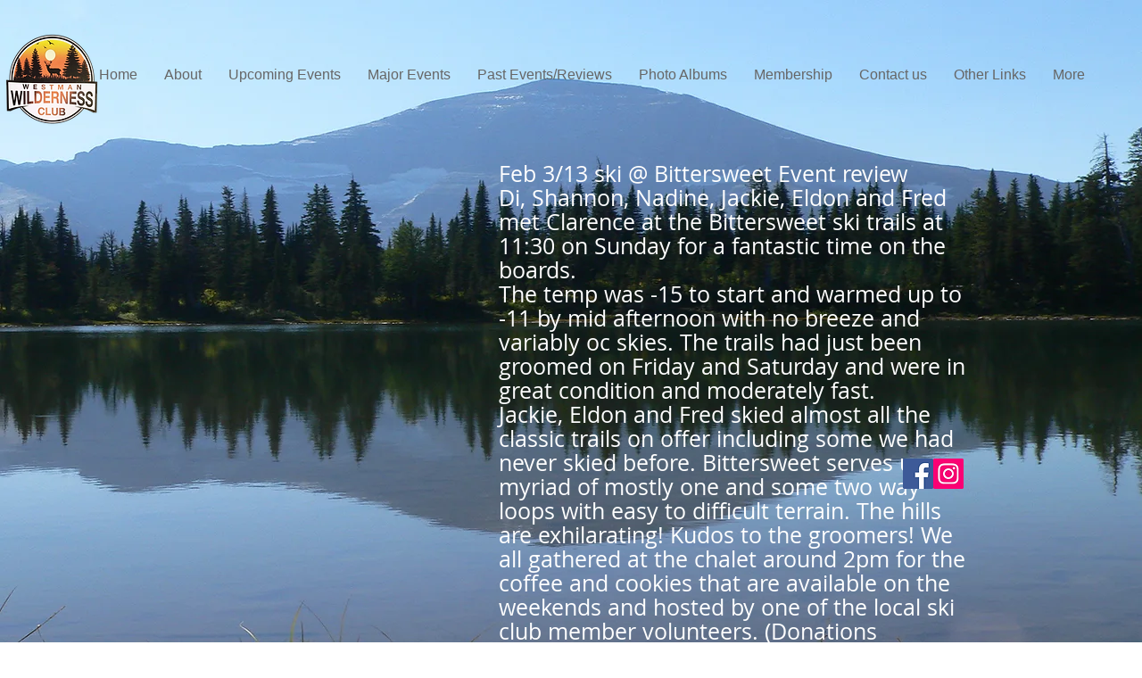

--- FILE ---
content_type: text/html; charset=UTF-8
request_url: https://www.westmanwildernessclub.ca/about2-c2559
body_size: 124086
content:
<!DOCTYPE html>
<html lang="en">
<head>
  
  <!-- SEO Tags -->
  <title>Feb 3/13 day ski at Bittersweet | wilderness-club</title>
  <link rel="canonical" href="https://www.westmanwildernessclub.ca/about2-c2559"/>
  <meta property="og:title" content="Feb 3/13 day ski at Bittersweet | wilderness-club"/>
  <meta property="og:image" content="https://static.wixstatic.com/media/49edd7_7f277e5082731cc3187a5f4a804b9e19.png/v1/fit/w_2500,h_1330,al_c/49edd7_7f277e5082731cc3187a5f4a804b9e19.png"/>
  <meta property="og:image:width" content="2500"/>
  <meta property="og:image:height" content="1330"/>
  <meta property="og:url" content="https://www.westmanwildernessclub.ca/about2-c2559"/>
  <meta property="og:site_name" content="wilderness-club"/>
  <meta property="og:type" content="website"/>
  <meta name="twitter:card" content="summary_large_image"/>
  <meta name="twitter:title" content="Feb 3/13 day ski at Bittersweet | wilderness-club"/>
  <meta name="twitter:image" content="https://static.wixstatic.com/media/49edd7_7f277e5082731cc3187a5f4a804b9e19.png/v1/fit/w_2500,h_1330,al_c/49edd7_7f277e5082731cc3187a5f4a804b9e19.png"/>

  
  <meta charset='utf-8'>
  <meta name="viewport" content="width=device-width, initial-scale=1" id="wixDesktopViewport" />
  <meta http-equiv="X-UA-Compatible" content="IE=edge">
  <meta name="generator" content="Wix.com Website Builder"/>

  <link rel="icon" sizes="192x192" href="https://static.parastorage.com/client/pfavico.ico" type="image/x-icon"/>
  <link rel="shortcut icon" href="https://static.parastorage.com/client/pfavico.ico" type="image/x-icon"/>
  <link rel="apple-touch-icon" href="https://static.parastorage.com/client/pfavico.ico" type="image/x-icon"/>

  <!-- Safari Pinned Tab Icon -->
  <!-- <link rel="mask-icon" href="https://static.parastorage.com/client/pfavico.ico"> -->

  <!-- Original trials -->
  


  <!-- Segmenter Polyfill -->
  <script>
    if (!window.Intl || !window.Intl.Segmenter) {
      (function() {
        var script = document.createElement('script');
        script.src = 'https://static.parastorage.com/unpkg/@formatjs/intl-segmenter@11.7.10/polyfill.iife.js';
        document.head.appendChild(script);
      })();
    }
  </script>

  <!-- Legacy Polyfills -->
  <script nomodule="" src="https://static.parastorage.com/unpkg/core-js-bundle@3.2.1/minified.js"></script>
  <script nomodule="" src="https://static.parastorage.com/unpkg/focus-within-polyfill@5.0.9/dist/focus-within-polyfill.js"></script>

  <!-- Performance API Polyfills -->
  <script>
  (function () {
    var noop = function noop() {};
    if ("performance" in window === false) {
      window.performance = {};
    }
    window.performance.mark = performance.mark || noop;
    window.performance.measure = performance.measure || noop;
    if ("now" in window.performance === false) {
      var nowOffset = Date.now();
      if (performance.timing && performance.timing.navigationStart) {
        nowOffset = performance.timing.navigationStart;
      }
      window.performance.now = function now() {
        return Date.now() - nowOffset;
      };
    }
  })();
  </script>

  <!-- Globals Definitions -->
  <script>
    (function () {
      var now = Date.now()
      window.initialTimestamps = {
        initialTimestamp: now,
        initialRequestTimestamp: Math.round(performance.timeOrigin ? performance.timeOrigin : now - performance.now())
      }

      window.thunderboltTag = "libs-releases-GA-local"
      window.thunderboltVersion = "1.16780.0"
    })();
  </script>

  <!-- Essential Viewer Model -->
  <script type="application/json" id="wix-essential-viewer-model">{"fleetConfig":{"fleetName":"thunderbolt-seo-renderer","type":"GA","code":0},"mode":{"qa":false,"enableTestApi":false,"debug":false,"ssrIndicator":false,"ssrOnly":false,"siteAssetsFallback":"enable","versionIndicator":false},"componentsLibrariesTopology":[{"artifactId":"editor-elements","namespace":"wixui","url":"https:\/\/static.parastorage.com\/services\/editor-elements\/1.14853.0"},{"artifactId":"editor-elements","namespace":"dsgnsys","url":"https:\/\/static.parastorage.com\/services\/editor-elements\/1.14853.0"}],"siteFeaturesConfigs":{"sessionManager":{"isRunningInDifferentSiteContext":false}},"language":{"userLanguage":"en"},"siteAssets":{"clientTopology":{"mediaRootUrl":"https:\/\/static.wixstatic.com","staticMediaUrl":"https:\/\/static.wixstatic.com\/media","moduleRepoUrl":"https:\/\/static.parastorage.com\/unpkg","fileRepoUrl":"https:\/\/static.parastorage.com\/services","viewerAppsUrl":"https:\/\/viewer-apps.parastorage.com","viewerAssetsUrl":"https:\/\/viewer-assets.parastorage.com","siteAssetsUrl":"https:\/\/siteassets.parastorage.com","pageJsonServerUrls":["https:\/\/pages.parastorage.com","https:\/\/staticorigin.wixstatic.com","https:\/\/www.westmanwildernessclub.ca","https:\/\/fallback.wix.com\/wix-html-editor-pages-webapp\/page"],"pathOfTBModulesInFileRepoForFallback":"wix-thunderbolt\/dist\/"}},"siteFeatures":["accessibility","appMonitoring","assetsLoader","businessLogger","captcha","clickHandlerRegistrar","commonConfig","componentsLoader","componentsRegistry","consentPolicy","cyclicTabbing","domSelectors","environmentWixCodeSdk","environment","locationWixCodeSdk","mpaNavigation","navigationManager","navigationPhases","ooi","pages","panorama","passwordProtectedPage","protectedPages","renderer","reporter","router","scrollRestoration","seoWixCodeSdk","seo","sessionManager","siteMembersWixCodeSdk","siteMembers","siteScrollBlocker","siteWixCodeSdk","speculationRules","ssrCache","stores","structureApi","thunderboltInitializer","tpaCommons","translations","usedPlatformApis","warmupData","windowMessageRegistrar","windowWixCodeSdk","wixCustomElementComponent","wixEmbedsApi","componentsReact","platform"],"site":{"externalBaseUrl":"https:\/\/www.westmanwildernessclub.ca","isSEO":true},"media":{"staticMediaUrl":"https:\/\/static.wixstatic.com\/media","mediaRootUrl":"https:\/\/static.wixstatic.com\/","staticVideoUrl":"https:\/\/video.wixstatic.com\/"},"requestUrl":"https:\/\/www.westmanwildernessclub.ca\/about2-c2559","rollout":{"siteAssetsVersionsRollout":false,"isDACRollout":0,"isTBRollout":false},"commonConfig":{"brand":"wix","host":"VIEWER","bsi":"","consentPolicy":{},"consentPolicyHeader":{},"siteRevision":"1384","renderingFlow":"NONE","language":"en","locale":"en-ca"},"interactionSampleRatio":0.01,"dynamicModelUrl":"https:\/\/www.westmanwildernessclub.ca\/_api\/v2\/dynamicmodel","accessTokensUrl":"https:\/\/www.westmanwildernessclub.ca\/_api\/v1\/access-tokens","isExcludedFromSecurityExperiments":false,"experiments":{"specs.thunderbolt.hardenFetchAndXHR":true,"specs.thunderbolt.securityExperiments":true}}</script>
  <script>window.viewerModel = JSON.parse(document.getElementById('wix-essential-viewer-model').textContent)</script>

  <script>
    window.commonConfig = viewerModel.commonConfig
  </script>

  
  <!-- BEGIN handleAccessTokens bundle -->

  <script data-url="https://static.parastorage.com/services/wix-thunderbolt/dist/handleAccessTokens.inline.4f2f9a53.bundle.min.js">(()=>{"use strict";function e(e){let{context:o,property:r,value:n,enumerable:i=!0}=e,c=e.get,l=e.set;if(!r||void 0===n&&!c&&!l)return new Error("property and value are required");let a=o||globalThis,s=a?.[r],u={};if(void 0!==n)u.value=n;else{if(c){let e=t(c);e&&(u.get=e)}if(l){let e=t(l);e&&(u.set=e)}}let p={...u,enumerable:i||!1,configurable:!1};void 0!==n&&(p.writable=!1);try{Object.defineProperty(a,r,p)}catch(e){return e instanceof TypeError?s:e}return s}function t(e,t){return"function"==typeof e?e:!0===e?.async&&"function"==typeof e.func?t?async function(t){return e.func(t)}:async function(){return e.func()}:"function"==typeof e?.func?e.func:void 0}try{e({property:"strictDefine",value:e})}catch{}try{e({property:"defineStrictObject",value:r})}catch{}try{e({property:"defineStrictMethod",value:n})}catch{}var o=["toString","toLocaleString","valueOf","constructor","prototype"];function r(t){let{context:n,property:c,propertiesToExclude:l=[],skipPrototype:a=!1,hardenPrototypePropertiesToExclude:s=[]}=t;if(!c)return new Error("property is required");let u=(n||globalThis)[c],p={},f=i(n,c);u&&("object"==typeof u||"function"==typeof u)&&Reflect.ownKeys(u).forEach(t=>{if(!l.includes(t)&&!o.includes(t)){let o=i(u,t);if(o&&(o.writable||o.configurable)){let{value:r,get:n,set:i,enumerable:c=!1}=o,l={};void 0!==r?l.value=r:n?l.get=n:i&&(l.set=i);try{let o=e({context:u,property:t,...l,enumerable:c});p[t]=o}catch(e){if(!(e instanceof TypeError))throw e;try{p[t]=o.value||o.get||o.set}catch{}}}}});let d={originalObject:u,originalProperties:p};if(!a&&void 0!==u?.prototype){let e=r({context:u,property:"prototype",propertiesToExclude:s,skipPrototype:!0});e instanceof Error||(d.originalPrototype=e?.originalObject,d.originalPrototypeProperties=e?.originalProperties)}return e({context:n,property:c,value:u,enumerable:f?.enumerable}),d}function n(t,o){let r=(o||globalThis)[t],n=i(o||globalThis,t);return r&&n&&(n.writable||n.configurable)?(Object.freeze(r),e({context:globalThis,property:t,value:r})):r}function i(e,t){if(e&&t)try{return Reflect.getOwnPropertyDescriptor(e,t)}catch{return}}function c(e){if("string"!=typeof e)return e;try{return decodeURIComponent(e).toLowerCase().trim()}catch{return e.toLowerCase().trim()}}function l(e,t){let o="";if("string"==typeof e)o=e.split("=")[0]?.trim()||"";else{if(!e||"string"!=typeof e.name)return!1;o=e.name}return t.has(c(o)||"")}function a(e,t){let o;return o="string"==typeof e?e.split(";").map(e=>e.trim()).filter(e=>e.length>0):e||[],o.filter(e=>!l(e,t))}var s=null;function u(){return null===s&&(s=typeof Document>"u"?void 0:Object.getOwnPropertyDescriptor(Document.prototype,"cookie")),s}function p(t,o){if(!globalThis?.cookieStore)return;let r=globalThis.cookieStore.get.bind(globalThis.cookieStore),n=globalThis.cookieStore.getAll.bind(globalThis.cookieStore),i=globalThis.cookieStore.set.bind(globalThis.cookieStore),c=globalThis.cookieStore.delete.bind(globalThis.cookieStore);return e({context:globalThis.CookieStore.prototype,property:"get",value:async function(e){return l(("string"==typeof e?e:e.name)||"",t)?null:r.call(this,e)},enumerable:!0}),e({context:globalThis.CookieStore.prototype,property:"getAll",value:async function(){return a(await n.apply(this,Array.from(arguments)),t)},enumerable:!0}),e({context:globalThis.CookieStore.prototype,property:"set",value:async function(){let e=Array.from(arguments);if(!l(1===e.length?e[0].name:e[0],t))return i.apply(this,e);o&&console.warn(o)},enumerable:!0}),e({context:globalThis.CookieStore.prototype,property:"delete",value:async function(){let e=Array.from(arguments);if(!l(1===e.length?e[0].name:e[0],t))return c.apply(this,e)},enumerable:!0}),e({context:globalThis.cookieStore,property:"prototype",value:globalThis.CookieStore.prototype,enumerable:!1}),e({context:globalThis,property:"cookieStore",value:globalThis.cookieStore,enumerable:!0}),{get:r,getAll:n,set:i,delete:c}}var f=["TextEncoder","TextDecoder","XMLHttpRequestEventTarget","EventTarget","URL","JSON","Reflect","Object","Array","Map","Set","WeakMap","WeakSet","Promise","Symbol","Error"],d=["addEventListener","removeEventListener","dispatchEvent","encodeURI","encodeURIComponent","decodeURI","decodeURIComponent"];const y=(e,t)=>{try{const o=t?t.get.call(document):document.cookie;return o.split(";").map(e=>e.trim()).filter(t=>t?.startsWith(e))[0]?.split("=")[1]}catch(e){return""}},g=(e="",t="",o="/")=>`${e}=; ${t?`domain=${t};`:""} max-age=0; path=${o}; expires=Thu, 01 Jan 1970 00:00:01 GMT`;function m(){(function(){if("undefined"!=typeof window){const e=performance.getEntriesByType("navigation")[0];return"back_forward"===(e?.type||"")}return!1})()&&function(){const{counter:e}=function(){const e=b("getItem");if(e){const[t,o]=e.split("-"),r=o?parseInt(o,10):0;if(r>=3){const e=t?Number(t):0;if(Date.now()-e>6e4)return{counter:0}}return{counter:r}}return{counter:0}}();e<3?(!function(e=1){b("setItem",`${Date.now()}-${e}`)}(e+1),window.location.reload()):console.error("ATS: Max reload attempts reached")}()}function b(e,t){try{return sessionStorage[e]("reload",t||"")}catch(e){console.error("ATS: Error calling sessionStorage:",e)}}const h="client-session-bind",v="sec-fetch-unsupported",{experiments:w}=window.viewerModel,T=[h,"client-binding",v,"svSession","smSession","server-session-bind","wixSession2","wixSession3"].map(e=>e.toLowerCase()),{cookie:S}=function(t,o){let r=new Set(t);return e({context:document,property:"cookie",set:{func:e=>function(e,t,o,r){let n=u(),i=c(t.split(";")[0]||"")||"";[...o].every(e=>!i.startsWith(e.toLowerCase()))&&n?.set?n.set.call(e,t):r&&console.warn(r)}(document,e,r,o)},get:{func:()=>function(e,t){let o=u();if(!o?.get)throw new Error("Cookie descriptor or getter not available");return a(o.get.call(e),t).join("; ")}(document,r)},enumerable:!0}),{cookieStore:p(r,o),cookie:u()}}(T),k="tbReady",x="security_overrideGlobals",{experiments:E,siteFeaturesConfigs:C,accessTokensUrl:P}=window.viewerModel,R=P,M={},O=(()=>{const e=y(h,S);if(w["specs.thunderbolt.browserCacheReload"]){y(v,S)||e?b("removeItem"):m()}return(()=>{const e=g(h),t=g(h,location.hostname);S.set.call(document,e),S.set.call(document,t)})(),e})();O&&(M["client-binding"]=O);const D=fetch;addEventListener(k,function e(t){const{logger:o}=t.detail;try{window.tb.init({fetch:D,fetchHeaders:M})}catch(e){const t=new Error("TB003");o.meter(`${x}_${t.message}`,{paramsOverrides:{errorType:x,eventString:t.message}}),window?.viewerModel?.mode.debug&&console.error(e)}finally{removeEventListener(k,e)}}),E["specs.thunderbolt.hardenFetchAndXHR"]||(window.fetchDynamicModel=()=>C.sessionManager.isRunningInDifferentSiteContext?Promise.resolve({}):fetch(R,{credentials:"same-origin",headers:M}).then(function(e){if(!e.ok)throw new Error(`[${e.status}]${e.statusText}`);return e.json()}),window.dynamicModelPromise=window.fetchDynamicModel())})();
//# sourceMappingURL=https://static.parastorage.com/services/wix-thunderbolt/dist/handleAccessTokens.inline.4f2f9a53.bundle.min.js.map</script>

<!-- END handleAccessTokens bundle -->

<!-- BEGIN overrideGlobals bundle -->

<script data-url="https://static.parastorage.com/services/wix-thunderbolt/dist/overrideGlobals.inline.ec13bfcf.bundle.min.js">(()=>{"use strict";function e(e){let{context:r,property:o,value:n,enumerable:i=!0}=e,c=e.get,a=e.set;if(!o||void 0===n&&!c&&!a)return new Error("property and value are required");let l=r||globalThis,u=l?.[o],s={};if(void 0!==n)s.value=n;else{if(c){let e=t(c);e&&(s.get=e)}if(a){let e=t(a);e&&(s.set=e)}}let p={...s,enumerable:i||!1,configurable:!1};void 0!==n&&(p.writable=!1);try{Object.defineProperty(l,o,p)}catch(e){return e instanceof TypeError?u:e}return u}function t(e,t){return"function"==typeof e?e:!0===e?.async&&"function"==typeof e.func?t?async function(t){return e.func(t)}:async function(){return e.func()}:"function"==typeof e?.func?e.func:void 0}try{e({property:"strictDefine",value:e})}catch{}try{e({property:"defineStrictObject",value:o})}catch{}try{e({property:"defineStrictMethod",value:n})}catch{}var r=["toString","toLocaleString","valueOf","constructor","prototype"];function o(t){let{context:n,property:c,propertiesToExclude:a=[],skipPrototype:l=!1,hardenPrototypePropertiesToExclude:u=[]}=t;if(!c)return new Error("property is required");let s=(n||globalThis)[c],p={},f=i(n,c);s&&("object"==typeof s||"function"==typeof s)&&Reflect.ownKeys(s).forEach(t=>{if(!a.includes(t)&&!r.includes(t)){let r=i(s,t);if(r&&(r.writable||r.configurable)){let{value:o,get:n,set:i,enumerable:c=!1}=r,a={};void 0!==o?a.value=o:n?a.get=n:i&&(a.set=i);try{let r=e({context:s,property:t,...a,enumerable:c});p[t]=r}catch(e){if(!(e instanceof TypeError))throw e;try{p[t]=r.value||r.get||r.set}catch{}}}}});let d={originalObject:s,originalProperties:p};if(!l&&void 0!==s?.prototype){let e=o({context:s,property:"prototype",propertiesToExclude:u,skipPrototype:!0});e instanceof Error||(d.originalPrototype=e?.originalObject,d.originalPrototypeProperties=e?.originalProperties)}return e({context:n,property:c,value:s,enumerable:f?.enumerable}),d}function n(t,r){let o=(r||globalThis)[t],n=i(r||globalThis,t);return o&&n&&(n.writable||n.configurable)?(Object.freeze(o),e({context:globalThis,property:t,value:o})):o}function i(e,t){if(e&&t)try{return Reflect.getOwnPropertyDescriptor(e,t)}catch{return}}function c(e){if("string"!=typeof e)return e;try{return decodeURIComponent(e).toLowerCase().trim()}catch{return e.toLowerCase().trim()}}function a(e,t){return e instanceof Headers?e.forEach((r,o)=>{l(o,t)||e.delete(o)}):Object.keys(e).forEach(r=>{l(r,t)||delete e[r]}),e}function l(e,t){return!t.has(c(e)||"")}function u(e,t){let r=!0,o=function(e){let t,r;if(globalThis.Request&&e instanceof Request)t=e.url;else{if("function"!=typeof e?.toString)throw new Error("Unsupported type for url");t=e.toString()}try{return new URL(t).pathname}catch{return r=t.replace(/#.+/gi,"").split("?").shift(),r.startsWith("/")?r:`/${r}`}}(e),n=c(o);return n&&t.some(e=>n.includes(e))&&(r=!1),r}function s(t,r,o){let n=fetch,i=XMLHttpRequest,c=new Set(r);function s(){let e=new i,r=e.open,n=e.setRequestHeader;return e.open=function(){let n=Array.from(arguments),i=n[1];if(n.length<2||u(i,t))return r.apply(e,n);throw new Error(o||`Request not allowed for path ${i}`)},e.setRequestHeader=function(t,r){l(decodeURIComponent(t),c)&&n.call(e,t,r)},e}return e({property:"fetch",value:function(){let e=function(e,t){return globalThis.Request&&e[0]instanceof Request&&e[0]?.headers?a(e[0].headers,t):e[1]?.headers&&a(e[1].headers,t),e}(arguments,c);return u(arguments[0],t)?n.apply(globalThis,Array.from(e)):new Promise((e,t)=>{t(new Error(o||`Request not allowed for path ${arguments[0]}`))})},enumerable:!0}),e({property:"XMLHttpRequest",value:s,enumerable:!0}),Object.keys(i).forEach(e=>{s[e]=i[e]}),{fetch:n,XMLHttpRequest:i}}var p=["TextEncoder","TextDecoder","XMLHttpRequestEventTarget","EventTarget","URL","JSON","Reflect","Object","Array","Map","Set","WeakMap","WeakSet","Promise","Symbol","Error"],f=["addEventListener","removeEventListener","dispatchEvent","encodeURI","encodeURIComponent","decodeURI","decodeURIComponent"];const d=function(){let t=globalThis.open,r=document.open;function o(e,r,o){let n="string"!=typeof e,i=t.call(window,e,r,o);return n||e&&function(e){return e.startsWith("//")&&/(?:[a-z0-9](?:[a-z0-9-]{0,61}[a-z0-9])?\.)+[a-z0-9][a-z0-9-]{0,61}[a-z0-9]/g.test(`${location.protocol}:${e}`)&&(e=`${location.protocol}${e}`),!e.startsWith("http")||new URL(e).hostname===location.hostname}(e)?{}:i}return e({property:"open",value:o,context:globalThis,enumerable:!0}),e({property:"open",value:function(e,t,n){return e?o(e,t,n):r.call(document,e||"",t||"",n||"")},context:document,enumerable:!0}),{open:t,documentOpen:r}},y=function(){let t=document.createElement,r=Element.prototype.setAttribute,o=Element.prototype.setAttributeNS;return e({property:"createElement",context:document,value:function(n,i){let a=t.call(document,n,i);if("iframe"===c(n)){e({property:"srcdoc",context:a,get:()=>"",set:()=>{console.warn("`srcdoc` is not allowed in iframe elements.")}});let t=function(e,t){"srcdoc"!==e.toLowerCase()?r.call(a,e,t):console.warn("`srcdoc` attribute is not allowed to be set.")},n=function(e,t,r){"srcdoc"!==t.toLowerCase()?o.call(a,e,t,r):console.warn("`srcdoc` attribute is not allowed to be set.")};a.setAttribute=t,a.setAttributeNS=n}return a},enumerable:!0}),{createElement:t,setAttribute:r,setAttributeNS:o}},m=["client-binding"],b=["/_api/v1/access-tokens","/_api/v2/dynamicmodel","/_api/one-app-session-web/v3/businesses"],h=function(){let t=setTimeout,r=setInterval;return o("setTimeout",0,globalThis),o("setInterval",0,globalThis),{setTimeout:t,setInterval:r};function o(t,r,o){let n=o||globalThis,i=n[t];if(!i||"function"!=typeof i)throw new Error(`Function ${t} not found or is not a function`);e({property:t,value:function(){let e=Array.from(arguments);if("string"!=typeof e[r])return i.apply(n,e);console.warn(`Calling ${t} with a String Argument at index ${r} is not allowed`)},context:o,enumerable:!0})}},v=function(){if(navigator&&"serviceWorker"in navigator){let t=navigator.serviceWorker.register;return e({context:navigator.serviceWorker,property:"register",value:function(){console.log("Service worker registration is not allowed")},enumerable:!0}),{register:t}}return{}};performance.mark("overrideGlobals started");const{isExcludedFromSecurityExperiments:g,experiments:w}=window.viewerModel,E=!g&&w["specs.thunderbolt.securityExperiments"];try{d(),E&&y(),w["specs.thunderbolt.hardenFetchAndXHR"]&&E&&s(b,m),v(),(e=>{let t=[],r=[];r=r.concat(["TextEncoder","TextDecoder"]),e&&(r=r.concat(["XMLHttpRequestEventTarget","EventTarget"])),r=r.concat(["URL","JSON"]),e&&(t=t.concat(["addEventListener","removeEventListener"])),t=t.concat(["encodeURI","encodeURIComponent","decodeURI","decodeURIComponent"]),r=r.concat(["String","Number"]),e&&r.push("Object"),r=r.concat(["Reflect"]),t.forEach(e=>{n(e),["addEventListener","removeEventListener"].includes(e)&&n(e,document)}),r.forEach(e=>{o({property:e})})})(E),E&&h()}catch(e){window?.viewerModel?.mode.debug&&console.error(e);const t=new Error("TB006");window.fedops?.reportError(t,"security_overrideGlobals"),window.Sentry?window.Sentry.captureException(t):globalThis.defineStrictProperty("sentryBuffer",[t],window,!1)}performance.mark("overrideGlobals ended")})();
//# sourceMappingURL=https://static.parastorage.com/services/wix-thunderbolt/dist/overrideGlobals.inline.ec13bfcf.bundle.min.js.map</script>

<!-- END overrideGlobals bundle -->


  
  <script>
    window.commonConfig = viewerModel.commonConfig

	
  </script>

  <!-- Initial CSS -->
  <style data-url="https://static.parastorage.com/services/wix-thunderbolt/dist/main.347af09f.min.css">@keyframes slide-horizontal-new{0%{transform:translateX(100%)}}@keyframes slide-horizontal-old{80%{opacity:1}to{opacity:0;transform:translateX(-100%)}}@keyframes slide-vertical-new{0%{transform:translateY(-100%)}}@keyframes slide-vertical-old{80%{opacity:1}to{opacity:0;transform:translateY(100%)}}@keyframes out-in-new{0%{opacity:0}}@keyframes out-in-old{to{opacity:0}}:root:active-view-transition{view-transition-name:none}::view-transition{pointer-events:none}:root:active-view-transition::view-transition-new(page-group),:root:active-view-transition::view-transition-old(page-group){animation-duration:.6s;cursor:wait;pointer-events:all}:root:active-view-transition-type(SlideHorizontal)::view-transition-old(page-group){animation:slide-horizontal-old .6s cubic-bezier(.83,0,.17,1) forwards;mix-blend-mode:normal}:root:active-view-transition-type(SlideHorizontal)::view-transition-new(page-group){animation:slide-horizontal-new .6s cubic-bezier(.83,0,.17,1) backwards;mix-blend-mode:normal}:root:active-view-transition-type(SlideVertical)::view-transition-old(page-group){animation:slide-vertical-old .6s cubic-bezier(.83,0,.17,1) forwards;mix-blend-mode:normal}:root:active-view-transition-type(SlideVertical)::view-transition-new(page-group){animation:slide-vertical-new .6s cubic-bezier(.83,0,.17,1) backwards;mix-blend-mode:normal}:root:active-view-transition-type(OutIn)::view-transition-old(page-group){animation:out-in-old .35s cubic-bezier(.22,1,.36,1) forwards}:root:active-view-transition-type(OutIn)::view-transition-new(page-group){animation:out-in-new .35s cubic-bezier(.64,0,.78,0) .35s backwards}@media(prefers-reduced-motion:reduce){::view-transition-group(*),::view-transition-new(*),::view-transition-old(*){animation:none!important}}body,html{background:transparent;border:0;margin:0;outline:0;padding:0;vertical-align:baseline}body{--scrollbar-width:0px;font-family:Arial,Helvetica,sans-serif;font-size:10px}body,html{height:100%}body{overflow-x:auto;overflow-y:scroll}body:not(.responsive) #site-root{min-width:var(--site-width);width:100%}body:not([data-js-loaded]) [data-hide-prejs]{visibility:hidden}interact-element{display:contents}#SITE_CONTAINER{position:relative}:root{--one-unit:1vw;--section-max-width:9999px;--spx-stopper-max:9999px;--spx-stopper-min:0px;--browser-zoom:1}@supports(-webkit-appearance:none) and (stroke-color:transparent){:root{--safari-sticky-fix:opacity;--experimental-safari-sticky-fix:translateZ(0)}}@supports(container-type:inline-size){:root{--one-unit:1cqw}}[id^=oldHoverBox-]{mix-blend-mode:plus-lighter;transition:opacity .5s ease,visibility .5s ease}[data-mesh-id$=inlineContent-gridContainer]:has(>[id^=oldHoverBox-]){isolation:isolate}</style>
<style data-url="https://static.parastorage.com/services/wix-thunderbolt/dist/main.renderer.9cb0985f.min.css">a,abbr,acronym,address,applet,b,big,blockquote,button,caption,center,cite,code,dd,del,dfn,div,dl,dt,em,fieldset,font,footer,form,h1,h2,h3,h4,h5,h6,header,i,iframe,img,ins,kbd,label,legend,li,nav,object,ol,p,pre,q,s,samp,section,small,span,strike,strong,sub,sup,table,tbody,td,tfoot,th,thead,title,tr,tt,u,ul,var{background:transparent;border:0;margin:0;outline:0;padding:0;vertical-align:baseline}input,select,textarea{box-sizing:border-box;font-family:Helvetica,Arial,sans-serif}ol,ul{list-style:none}blockquote,q{quotes:none}ins{text-decoration:none}del{text-decoration:line-through}table{border-collapse:collapse;border-spacing:0}a{cursor:pointer;text-decoration:none}.testStyles{overflow-y:hidden}.reset-button{-webkit-appearance:none;background:none;border:0;color:inherit;font:inherit;line-height:normal;outline:0;overflow:visible;padding:0;-webkit-user-select:none;-moz-user-select:none;-ms-user-select:none}:focus{outline:none}body.device-mobile-optimized:not(.disable-site-overflow){overflow-x:hidden;overflow-y:scroll}body.device-mobile-optimized:not(.responsive) #SITE_CONTAINER{margin-left:auto;margin-right:auto;overflow-x:visible;position:relative;width:320px}body.device-mobile-optimized:not(.responsive):not(.blockSiteScrolling) #SITE_CONTAINER{margin-top:0}body.device-mobile-optimized>*{max-width:100%!important}body.device-mobile-optimized #site-root{overflow-x:hidden;overflow-y:hidden}@supports(overflow:clip){body.device-mobile-optimized #site-root{overflow-x:clip;overflow-y:clip}}body.device-mobile-non-optimized #SITE_CONTAINER #site-root{overflow-x:clip;overflow-y:clip}body.device-mobile-non-optimized.fullScreenMode{background-color:#5f6360}body.device-mobile-non-optimized.fullScreenMode #MOBILE_ACTIONS_MENU,body.device-mobile-non-optimized.fullScreenMode #SITE_BACKGROUND,body.device-mobile-non-optimized.fullScreenMode #site-root,body.fullScreenMode #WIX_ADS{visibility:hidden}body.fullScreenMode{overflow-x:hidden!important;overflow-y:hidden!important}body.fullScreenMode.device-mobile-optimized #TINY_MENU{opacity:0;pointer-events:none}body.fullScreenMode-scrollable.device-mobile-optimized{overflow-x:hidden!important;overflow-y:auto!important}body.fullScreenMode-scrollable.device-mobile-optimized #masterPage,body.fullScreenMode-scrollable.device-mobile-optimized #site-root{overflow-x:hidden!important;overflow-y:hidden!important}body.fullScreenMode-scrollable.device-mobile-optimized #SITE_BACKGROUND,body.fullScreenMode-scrollable.device-mobile-optimized #masterPage{height:auto!important}body.fullScreenMode-scrollable.device-mobile-optimized #masterPage.mesh-layout{height:0!important}body.blockSiteScrolling,body.siteScrollingBlocked{position:fixed;width:100%}body.blockSiteScrolling #SITE_CONTAINER{margin-top:calc(var(--blocked-site-scroll-margin-top)*-1)}#site-root{margin:0 auto;min-height:100%;position:relative;top:var(--wix-ads-height)}#site-root img:not([src]){visibility:hidden}#site-root svg img:not([src]){visibility:visible}.auto-generated-link{color:inherit}#SCROLL_TO_BOTTOM,#SCROLL_TO_TOP{height:0}.has-click-trigger{cursor:pointer}.fullScreenOverlay{bottom:0;display:flex;justify-content:center;left:0;overflow-y:hidden;position:fixed;right:0;top:-60px;z-index:1005}.fullScreenOverlay>.fullScreenOverlayContent{bottom:0;left:0;margin:0 auto;overflow:hidden;position:absolute;right:0;top:60px;transform:translateZ(0)}[data-mesh-id$=centeredContent],[data-mesh-id$=form],[data-mesh-id$=inlineContent]{pointer-events:none;position:relative}[data-mesh-id$=-gridWrapper],[data-mesh-id$=-rotated-wrapper]{pointer-events:none}[data-mesh-id$=-gridContainer]>*,[data-mesh-id$=-rotated-wrapper]>*,[data-mesh-id$=inlineContent]>:not([data-mesh-id$=-gridContainer]){pointer-events:auto}.device-mobile-optimized #masterPage.mesh-layout #SOSP_CONTAINER_CUSTOM_ID{grid-area:2/1/3/2;-ms-grid-row:2;position:relative}#masterPage.mesh-layout{-ms-grid-rows:max-content max-content min-content max-content;-ms-grid-columns:100%;align-items:start;display:-ms-grid;display:grid;grid-template-columns:100%;grid-template-rows:max-content max-content min-content max-content;justify-content:stretch}#masterPage.mesh-layout #PAGES_CONTAINER,#masterPage.mesh-layout #SITE_FOOTER-placeholder,#masterPage.mesh-layout #SITE_FOOTER_WRAPPER,#masterPage.mesh-layout #SITE_HEADER-placeholder,#masterPage.mesh-layout #SITE_HEADER_WRAPPER,#masterPage.mesh-layout #SOSP_CONTAINER_CUSTOM_ID[data-state~=mobileView],#masterPage.mesh-layout #soapAfterPagesContainer,#masterPage.mesh-layout #soapBeforePagesContainer{-ms-grid-row-align:start;-ms-grid-column-align:start;-ms-grid-column:1}#masterPage.mesh-layout #SITE_HEADER-placeholder,#masterPage.mesh-layout #SITE_HEADER_WRAPPER{grid-area:1/1/2/2;-ms-grid-row:1}#masterPage.mesh-layout #PAGES_CONTAINER,#masterPage.mesh-layout #soapAfterPagesContainer,#masterPage.mesh-layout #soapBeforePagesContainer{grid-area:3/1/4/2;-ms-grid-row:3}#masterPage.mesh-layout #soapAfterPagesContainer,#masterPage.mesh-layout #soapBeforePagesContainer{width:100%}#masterPage.mesh-layout #PAGES_CONTAINER{align-self:stretch}#masterPage.mesh-layout main#PAGES_CONTAINER{display:block}#masterPage.mesh-layout #SITE_FOOTER-placeholder,#masterPage.mesh-layout #SITE_FOOTER_WRAPPER{grid-area:4/1/5/2;-ms-grid-row:4}#masterPage.mesh-layout #SITE_PAGES,#masterPage.mesh-layout [data-mesh-id=PAGES_CONTAINERcenteredContent],#masterPage.mesh-layout [data-mesh-id=PAGES_CONTAINERinlineContent]{height:100%}#masterPage.mesh-layout.desktop>*{width:100%}#masterPage.mesh-layout #PAGES_CONTAINER,#masterPage.mesh-layout #SITE_FOOTER,#masterPage.mesh-layout #SITE_FOOTER_WRAPPER,#masterPage.mesh-layout #SITE_HEADER,#masterPage.mesh-layout #SITE_HEADER_WRAPPER,#masterPage.mesh-layout #SITE_PAGES,#masterPage.mesh-layout #masterPageinlineContent{position:relative}#masterPage.mesh-layout #SITE_HEADER{grid-area:1/1/2/2}#masterPage.mesh-layout #SITE_FOOTER{grid-area:4/1/5/2}#masterPage.mesh-layout.overflow-x-clip #SITE_FOOTER,#masterPage.mesh-layout.overflow-x-clip #SITE_HEADER{overflow-x:clip}[data-z-counter]{z-index:0}[data-z-counter="0"]{z-index:auto}.wixSiteProperties{-webkit-font-smoothing:antialiased;-moz-osx-font-smoothing:grayscale}:root{--wst-button-color-fill-primary:rgb(var(--color_48));--wst-button-color-border-primary:rgb(var(--color_49));--wst-button-color-text-primary:rgb(var(--color_50));--wst-button-color-fill-primary-hover:rgb(var(--color_51));--wst-button-color-border-primary-hover:rgb(var(--color_52));--wst-button-color-text-primary-hover:rgb(var(--color_53));--wst-button-color-fill-primary-disabled:rgb(var(--color_54));--wst-button-color-border-primary-disabled:rgb(var(--color_55));--wst-button-color-text-primary-disabled:rgb(var(--color_56));--wst-button-color-fill-secondary:rgb(var(--color_57));--wst-button-color-border-secondary:rgb(var(--color_58));--wst-button-color-text-secondary:rgb(var(--color_59));--wst-button-color-fill-secondary-hover:rgb(var(--color_60));--wst-button-color-border-secondary-hover:rgb(var(--color_61));--wst-button-color-text-secondary-hover:rgb(var(--color_62));--wst-button-color-fill-secondary-disabled:rgb(var(--color_63));--wst-button-color-border-secondary-disabled:rgb(var(--color_64));--wst-button-color-text-secondary-disabled:rgb(var(--color_65));--wst-color-fill-base-1:rgb(var(--color_36));--wst-color-fill-base-2:rgb(var(--color_37));--wst-color-fill-base-shade-1:rgb(var(--color_38));--wst-color-fill-base-shade-2:rgb(var(--color_39));--wst-color-fill-base-shade-3:rgb(var(--color_40));--wst-color-fill-accent-1:rgb(var(--color_41));--wst-color-fill-accent-2:rgb(var(--color_42));--wst-color-fill-accent-3:rgb(var(--color_43));--wst-color-fill-accent-4:rgb(var(--color_44));--wst-color-fill-background-primary:rgb(var(--color_11));--wst-color-fill-background-secondary:rgb(var(--color_12));--wst-color-text-primary:rgb(var(--color_15));--wst-color-text-secondary:rgb(var(--color_14));--wst-color-action:rgb(var(--color_18));--wst-color-disabled:rgb(var(--color_39));--wst-color-title:rgb(var(--color_45));--wst-color-subtitle:rgb(var(--color_46));--wst-color-line:rgb(var(--color_47));--wst-font-style-h2:var(--font_2);--wst-font-style-h3:var(--font_3);--wst-font-style-h4:var(--font_4);--wst-font-style-h5:var(--font_5);--wst-font-style-h6:var(--font_6);--wst-font-style-body-large:var(--font_7);--wst-font-style-body-medium:var(--font_8);--wst-font-style-body-small:var(--font_9);--wst-font-style-body-x-small:var(--font_10);--wst-color-custom-1:rgb(var(--color_13));--wst-color-custom-2:rgb(var(--color_16));--wst-color-custom-3:rgb(var(--color_17));--wst-color-custom-4:rgb(var(--color_19));--wst-color-custom-5:rgb(var(--color_20));--wst-color-custom-6:rgb(var(--color_21));--wst-color-custom-7:rgb(var(--color_22));--wst-color-custom-8:rgb(var(--color_23));--wst-color-custom-9:rgb(var(--color_24));--wst-color-custom-10:rgb(var(--color_25));--wst-color-custom-11:rgb(var(--color_26));--wst-color-custom-12:rgb(var(--color_27));--wst-color-custom-13:rgb(var(--color_28));--wst-color-custom-14:rgb(var(--color_29));--wst-color-custom-15:rgb(var(--color_30));--wst-color-custom-16:rgb(var(--color_31));--wst-color-custom-17:rgb(var(--color_32));--wst-color-custom-18:rgb(var(--color_33));--wst-color-custom-19:rgb(var(--color_34));--wst-color-custom-20:rgb(var(--color_35))}.wix-presets-wrapper{display:contents}</style>

  <meta name="format-detection" content="telephone=no">
  <meta name="skype_toolbar" content="skype_toolbar_parser_compatible">
  
  

  

  

  <!-- head performance data start -->
  
  <!-- head performance data end -->
  

    


    
<style data-href="https://static.parastorage.com/services/editor-elements-library/dist/thunderbolt/rb_wixui.thunderbolt_bootstrap.a1b00b19.min.css">.cwL6XW{cursor:pointer}.sNF2R0{opacity:0}.hLoBV3{transition:opacity var(--transition-duration) cubic-bezier(.37,0,.63,1)}.Rdf41z,.hLoBV3{opacity:1}.ftlZWo{transition:opacity var(--transition-duration) cubic-bezier(.37,0,.63,1)}.ATGlOr,.ftlZWo{opacity:0}.KQSXD0{transition:opacity var(--transition-duration) cubic-bezier(.64,0,.78,0)}.KQSXD0,.pagQKE{opacity:1}._6zG5H{opacity:0;transition:opacity var(--transition-duration) cubic-bezier(.22,1,.36,1)}.BB49uC{transform:translateX(100%)}.j9xE1V{transition:transform var(--transition-duration) cubic-bezier(.87,0,.13,1)}.ICs7Rs,.j9xE1V{transform:translateX(0)}.DxijZJ{transition:transform var(--transition-duration) cubic-bezier(.87,0,.13,1)}.B5kjYq,.DxijZJ{transform:translateX(-100%)}.cJijIV{transition:transform var(--transition-duration) cubic-bezier(.87,0,.13,1)}.cJijIV,.hOxaWM{transform:translateX(0)}.T9p3fN{transform:translateX(100%);transition:transform var(--transition-duration) cubic-bezier(.87,0,.13,1)}.qDxYJm{transform:translateY(100%)}.aA9V0P{transition:transform var(--transition-duration) cubic-bezier(.87,0,.13,1)}.YPXPAS,.aA9V0P{transform:translateY(0)}.Xf2zsA{transition:transform var(--transition-duration) cubic-bezier(.87,0,.13,1)}.Xf2zsA,.y7Kt7s{transform:translateY(-100%)}.EeUgMu{transition:transform var(--transition-duration) cubic-bezier(.87,0,.13,1)}.EeUgMu,.fdHrtm{transform:translateY(0)}.WIFaG4{transform:translateY(100%);transition:transform var(--transition-duration) cubic-bezier(.87,0,.13,1)}body:not(.responsive) .JsJXaX{overflow-x:clip}:root:active-view-transition .JsJXaX{view-transition-name:page-group}.AnQkDU{display:grid;grid-template-columns:1fr;grid-template-rows:1fr;height:100%}.AnQkDU>div{align-self:stretch!important;grid-area:1/1/2/2;justify-self:stretch!important}.StylableButton2545352419__root{-archetype:box;border:none;box-sizing:border-box;cursor:pointer;display:block;height:100%;min-height:10px;min-width:10px;padding:0;touch-action:manipulation;width:100%}.StylableButton2545352419__root[disabled]{pointer-events:none}.StylableButton2545352419__root:not(:hover):not([disabled]).StylableButton2545352419--hasBackgroundColor{background-color:var(--corvid-background-color)!important}.StylableButton2545352419__root:hover:not([disabled]).StylableButton2545352419--hasHoverBackgroundColor{background-color:var(--corvid-hover-background-color)!important}.StylableButton2545352419__root:not(:hover)[disabled].StylableButton2545352419--hasDisabledBackgroundColor{background-color:var(--corvid-disabled-background-color)!important}.StylableButton2545352419__root:not(:hover):not([disabled]).StylableButton2545352419--hasBorderColor{border-color:var(--corvid-border-color)!important}.StylableButton2545352419__root:hover:not([disabled]).StylableButton2545352419--hasHoverBorderColor{border-color:var(--corvid-hover-border-color)!important}.StylableButton2545352419__root:not(:hover)[disabled].StylableButton2545352419--hasDisabledBorderColor{border-color:var(--corvid-disabled-border-color)!important}.StylableButton2545352419__root.StylableButton2545352419--hasBorderRadius{border-radius:var(--corvid-border-radius)!important}.StylableButton2545352419__root.StylableButton2545352419--hasBorderWidth{border-width:var(--corvid-border-width)!important}.StylableButton2545352419__root:not(:hover):not([disabled]).StylableButton2545352419--hasColor,.StylableButton2545352419__root:not(:hover):not([disabled]).StylableButton2545352419--hasColor .StylableButton2545352419__label{color:var(--corvid-color)!important}.StylableButton2545352419__root:hover:not([disabled]).StylableButton2545352419--hasHoverColor,.StylableButton2545352419__root:hover:not([disabled]).StylableButton2545352419--hasHoverColor .StylableButton2545352419__label{color:var(--corvid-hover-color)!important}.StylableButton2545352419__root:not(:hover)[disabled].StylableButton2545352419--hasDisabledColor,.StylableButton2545352419__root:not(:hover)[disabled].StylableButton2545352419--hasDisabledColor .StylableButton2545352419__label{color:var(--corvid-disabled-color)!important}.StylableButton2545352419__link{-archetype:box;box-sizing:border-box;color:#000;text-decoration:none}.StylableButton2545352419__container{align-items:center;display:flex;flex-basis:auto;flex-direction:row;flex-grow:1;height:100%;justify-content:center;overflow:hidden;transition:all .2s ease,visibility 0s;width:100%}.StylableButton2545352419__label{-archetype:text;-controller-part-type:LayoutChildDisplayDropdown,LayoutFlexChildSpacing(first);max-width:100%;min-width:1.8em;overflow:hidden;text-align:center;text-overflow:ellipsis;transition:inherit;white-space:nowrap}.StylableButton2545352419__root.StylableButton2545352419--isMaxContent .StylableButton2545352419__label{text-overflow:unset}.StylableButton2545352419__root.StylableButton2545352419--isWrapText .StylableButton2545352419__label{min-width:10px;overflow-wrap:break-word;white-space:break-spaces;word-break:break-word}.StylableButton2545352419__icon{-archetype:icon;-controller-part-type:LayoutChildDisplayDropdown,LayoutFlexChildSpacing(last);flex-shrink:0;height:50px;min-width:1px;transition:inherit}.StylableButton2545352419__icon.StylableButton2545352419--override{display:block!important}.StylableButton2545352419__icon svg,.StylableButton2545352419__icon>span{display:flex;height:inherit;width:inherit}.StylableButton2545352419__root:not(:hover):not([disalbed]).StylableButton2545352419--hasIconColor .StylableButton2545352419__icon svg{fill:var(--corvid-icon-color)!important;stroke:var(--corvid-icon-color)!important}.StylableButton2545352419__root:hover:not([disabled]).StylableButton2545352419--hasHoverIconColor .StylableButton2545352419__icon svg{fill:var(--corvid-hover-icon-color)!important;stroke:var(--corvid-hover-icon-color)!important}.StylableButton2545352419__root:not(:hover)[disabled].StylableButton2545352419--hasDisabledIconColor .StylableButton2545352419__icon svg{fill:var(--corvid-disabled-icon-color)!important;stroke:var(--corvid-disabled-icon-color)!important}.aeyn4z{bottom:0;left:0;position:absolute;right:0;top:0}.qQrFOK{cursor:pointer}.VDJedC{-webkit-tap-highlight-color:rgba(0,0,0,0);fill:var(--corvid-fill-color,var(--fill));fill-opacity:var(--fill-opacity);stroke:var(--corvid-stroke-color,var(--stroke));stroke-opacity:var(--stroke-opacity);stroke-width:var(--stroke-width);filter:var(--drop-shadow,none);opacity:var(--opacity);transform:var(--flip)}.VDJedC,.VDJedC svg{bottom:0;left:0;position:absolute;right:0;top:0}.VDJedC svg{height:var(--svg-calculated-height,100%);margin:auto;padding:var(--svg-calculated-padding,0);width:var(--svg-calculated-width,100%)}.VDJedC svg:not([data-type=ugc]){overflow:visible}.l4CAhn *{vector-effect:non-scaling-stroke}.Z_l5lU{-webkit-text-size-adjust:100%;-moz-text-size-adjust:100%;text-size-adjust:100%}ol.font_100,ul.font_100{color:#080808;font-family:"Arial, Helvetica, sans-serif",serif;font-size:10px;font-style:normal;font-variant:normal;font-weight:400;letter-spacing:normal;line-height:normal;margin:0;text-decoration:none}ol.font_100 li,ul.font_100 li{margin-bottom:12px}ol.wix-list-text-align,ul.wix-list-text-align{list-style-position:inside}ol.wix-list-text-align h1,ol.wix-list-text-align h2,ol.wix-list-text-align h3,ol.wix-list-text-align h4,ol.wix-list-text-align h5,ol.wix-list-text-align h6,ol.wix-list-text-align p,ul.wix-list-text-align h1,ul.wix-list-text-align h2,ul.wix-list-text-align h3,ul.wix-list-text-align h4,ul.wix-list-text-align h5,ul.wix-list-text-align h6,ul.wix-list-text-align p{display:inline}.HQSswv{cursor:pointer}.yi6otz{clip:rect(0 0 0 0);border:0;height:1px;margin:-1px;overflow:hidden;padding:0;position:absolute;width:1px}.zQ9jDz [data-attr-richtext-marker=true]{display:block}.zQ9jDz [data-attr-richtext-marker=true] table{border-collapse:collapse;margin:15px 0;width:100%}.zQ9jDz [data-attr-richtext-marker=true] table td{padding:12px;position:relative}.zQ9jDz [data-attr-richtext-marker=true] table td:after{border-bottom:1px solid currentColor;border-left:1px solid currentColor;bottom:0;content:"";left:0;opacity:.2;position:absolute;right:0;top:0}.zQ9jDz [data-attr-richtext-marker=true] table tr td:last-child:after{border-right:1px solid currentColor}.zQ9jDz [data-attr-richtext-marker=true] table tr:first-child td:after{border-top:1px solid currentColor}@supports(-webkit-appearance:none) and (stroke-color:transparent){.qvSjx3>*>:first-child{vertical-align:top}}@supports(-webkit-touch-callout:none){.qvSjx3>*>:first-child{vertical-align:top}}.LkZBpT :is(p,h1,h2,h3,h4,h5,h6,ul,ol,span[data-attr-richtext-marker],blockquote,div) [class$=rich-text__text],.LkZBpT :is(p,h1,h2,h3,h4,h5,h6,ul,ol,span[data-attr-richtext-marker],blockquote,div)[class$=rich-text__text]{color:var(--corvid-color,currentColor)}.LkZBpT :is(p,h1,h2,h3,h4,h5,h6,ul,ol,span[data-attr-richtext-marker],blockquote,div) span[style*=color]{color:var(--corvid-color,currentColor)!important}.Kbom4H{direction:var(--text-direction);min-height:var(--min-height);min-width:var(--min-width)}.Kbom4H .upNqi2{word-wrap:break-word;height:100%;overflow-wrap:break-word;position:relative;width:100%}.Kbom4H .upNqi2 ul{list-style:disc inside}.Kbom4H .upNqi2 li{margin-bottom:12px}.MMl86N blockquote,.MMl86N div,.MMl86N h1,.MMl86N h2,.MMl86N h3,.MMl86N h4,.MMl86N h5,.MMl86N h6,.MMl86N p{letter-spacing:normal;line-height:normal}.gYHZuN{min-height:var(--min-height);min-width:var(--min-width)}.gYHZuN .upNqi2{word-wrap:break-word;height:100%;overflow-wrap:break-word;position:relative;width:100%}.gYHZuN .upNqi2 ol,.gYHZuN .upNqi2 ul{letter-spacing:normal;line-height:normal;margin-inline-start:.5em;padding-inline-start:1.3em}.gYHZuN .upNqi2 ul{list-style-type:disc}.gYHZuN .upNqi2 ol{list-style-type:decimal}.gYHZuN .upNqi2 ol ul,.gYHZuN .upNqi2 ul ul{line-height:normal;list-style-type:circle}.gYHZuN .upNqi2 ol ol ul,.gYHZuN .upNqi2 ol ul ul,.gYHZuN .upNqi2 ul ol ul,.gYHZuN .upNqi2 ul ul ul{line-height:normal;list-style-type:square}.gYHZuN .upNqi2 li{font-style:inherit;font-weight:inherit;letter-spacing:normal;line-height:inherit}.gYHZuN .upNqi2 h1,.gYHZuN .upNqi2 h2,.gYHZuN .upNqi2 h3,.gYHZuN .upNqi2 h4,.gYHZuN .upNqi2 h5,.gYHZuN .upNqi2 h6,.gYHZuN .upNqi2 p{letter-spacing:normal;line-height:normal;margin-block:0;margin:0}.gYHZuN .upNqi2 a{color:inherit}.MMl86N,.ku3DBC{word-wrap:break-word;direction:var(--text-direction);min-height:var(--min-height);min-width:var(--min-width);mix-blend-mode:var(--blendMode,normal);overflow-wrap:break-word;pointer-events:none;text-align:start;text-shadow:var(--textOutline,0 0 transparent),var(--textShadow,0 0 transparent);text-transform:var(--textTransform,"none")}.MMl86N>*,.ku3DBC>*{pointer-events:auto}.MMl86N li,.ku3DBC li{font-style:inherit;font-weight:inherit;letter-spacing:normal;line-height:inherit}.MMl86N ol,.MMl86N ul,.ku3DBC ol,.ku3DBC ul{letter-spacing:normal;line-height:normal;margin-inline-end:0;margin-inline-start:.5em}.MMl86N:not(.Vq6kJx) ol,.MMl86N:not(.Vq6kJx) ul,.ku3DBC:not(.Vq6kJx) ol,.ku3DBC:not(.Vq6kJx) ul{padding-inline-end:0;padding-inline-start:1.3em}.MMl86N ul,.ku3DBC ul{list-style-type:disc}.MMl86N ol,.ku3DBC ol{list-style-type:decimal}.MMl86N ol ul,.MMl86N ul ul,.ku3DBC ol ul,.ku3DBC ul ul{list-style-type:circle}.MMl86N ol ol ul,.MMl86N ol ul ul,.MMl86N ul ol ul,.MMl86N ul ul ul,.ku3DBC ol ol ul,.ku3DBC ol ul ul,.ku3DBC ul ol ul,.ku3DBC ul ul ul{list-style-type:square}.MMl86N blockquote,.MMl86N div,.MMl86N h1,.MMl86N h2,.MMl86N h3,.MMl86N h4,.MMl86N h5,.MMl86N h6,.MMl86N p,.ku3DBC blockquote,.ku3DBC div,.ku3DBC h1,.ku3DBC h2,.ku3DBC h3,.ku3DBC h4,.ku3DBC h5,.ku3DBC h6,.ku3DBC p{margin-block:0;margin:0}.MMl86N a,.ku3DBC a{color:inherit}.Vq6kJx li{margin-inline-end:0;margin-inline-start:1.3em}.Vd6aQZ{overflow:hidden;padding:0;pointer-events:none;white-space:nowrap}.mHZSwn{display:none}.lvxhkV{bottom:0;left:0;position:absolute;right:0;top:0;width:100%}.QJjwEo{transform:translateY(-100%);transition:.2s ease-in}.kdBXfh{transition:.2s}.MP52zt{opacity:0;transition:.2s ease-in}.MP52zt.Bhu9m5{z-index:-1!important}.LVP8Wf{opacity:1;transition:.2s}.VrZrC0{height:auto}.VrZrC0,.cKxVkc{position:relative;width:100%}:host(:not(.device-mobile-optimized)) .vlM3HR,body:not(.device-mobile-optimized) .vlM3HR{margin-left:calc((100% - var(--site-width))/2);width:var(--site-width)}.AT7o0U[data-focuscycled=active]{outline:1px solid transparent}.AT7o0U[data-focuscycled=active]:not(:focus-within){outline:2px solid transparent;transition:outline .01s ease}.AT7o0U .vlM3HR{bottom:0;left:0;position:absolute;right:0;top:0}.Tj01hh,.jhxvbR{display:block;height:100%;width:100%}.jhxvbR img{max-width:var(--wix-img-max-width,100%)}.jhxvbR[data-animate-blur] img{filter:blur(9px);transition:filter .8s ease-in}.jhxvbR[data-animate-blur] img[data-load-done]{filter:none}.WzbAF8{direction:var(--direction)}.WzbAF8 .mpGTIt .O6KwRn{display:var(--item-display);height:var(--item-size);margin-block:var(--item-margin-block);margin-inline:var(--item-margin-inline);width:var(--item-size)}.WzbAF8 .mpGTIt .O6KwRn:last-child{margin-block:0;margin-inline:0}.WzbAF8 .mpGTIt .O6KwRn .oRtuWN{display:block}.WzbAF8 .mpGTIt .O6KwRn .oRtuWN .YaS0jR{height:var(--item-size);width:var(--item-size)}.WzbAF8 .mpGTIt{height:100%;position:absolute;white-space:nowrap;width:100%}:host(.device-mobile-optimized) .WzbAF8 .mpGTIt,body.device-mobile-optimized .WzbAF8 .mpGTIt{white-space:normal}.big2ZD{display:grid;grid-template-columns:1fr;grid-template-rows:1fr;height:calc(100% - var(--wix-ads-height));left:0;margin-top:var(--wix-ads-height);position:fixed;top:0;width:100%}.SHHiV9,.big2ZD{pointer-events:none;z-index:var(--pinned-layer-in-container,var(--above-all-in-container))}</style>
<style data-href="https://static.parastorage.com/services/editor-elements-library/dist/thunderbolt/rb_wixui.thunderbolt[SiteButton_ButtonThreeD].6139dd37.min.css">.PlZyDq{touch-action:manipulation}._NpZMS{align-items:center;box-sizing:border-box;display:flex;justify-content:var(--label-align);min-width:100%;text-align:initial;width:-moz-max-content;width:max-content}._NpZMS:before{max-width:var(--margin-start,0)}._NpZMS:after,._NpZMS:before{align-self:stretch;content:"";flex-grow:1}._NpZMS:after{max-width:var(--margin-end,0)}.QOvwfu ._NpZMS{background-color:var(--corvid-background-color,rgba(var(--bg,var(--color_17,color_17)),var(--alpha-bg,1)));border:solid var(--corvid-border-color,rgba(var(--brd,var(--color_15,color_15)),var(--alpha-brd,1))) var(--corvid-border-width,var(--brw,0));border-radius:var(--corvid-border-radius,var(--rd,5px));bottom:0;box-shadow:1px 1px rgba(var(--shc-mutated-brightness,var(--color_0,color_0)),var(--alpha-shc-mutated-brightness,1)),3px 3px rgba(var(--shc-mutated-brightness,var(--color_0,color_0)),var(--alpha-shc-mutated-brightness,1)),5px 5px rgba(var(--shc-mutated-brightness,var(--color_0,color_0)),var(--alpha-shc-mutated-brightness,1)),7px 7px rgba(var(--shc-mutated-brightness,var(--color_0,color_0)),var(--alpha-shc-mutated-brightness,1)),9px 9px rgba(var(--shc-mutated-brightness,var(--color_0,color_0)),var(--alpha-shc-mutated-brightness,1));left:0;position:absolute;right:0;top:0}.QOvwfu .EIKVqt,.QOvwfu ._NpZMS{transition:var(--trans,all .12s ease 0s)}.QOvwfu .EIKVqt{color:var(--corvid-color,rgb(var(--txt,var(--color_15,color_15))));font:var(--fnt,var(--font_5));margin-top:calc(-1*var(--corvid-border-width, var(--brw, 0)));margin-top:0;position:relative;white-space:nowrap}.QOvwfu[aria-disabled=false] ._NpZMS{cursor:pointer}:host(.device-mobile-optimized) .QOvwfu[aria-disabled=false]:active ._NpZMS,body.device-mobile-optimized .QOvwfu[aria-disabled=false]:active ._NpZMS{background-color:var(--corvid-hover-background-color,rgba(var(--bgh,var(--color_18,color_18)),var(--alpha-bgh,1)));border-color:var(--corvid-hover-border-color,rgba(var(--brdh,var(--color_15,color_15)),var(--alpha-brdh,1)));bottom:-9px;box-shadow:0 0 rgba(var(--shc-mutated-brightness),var(--alpha-shc-mutated-brightness,1));left:9px;right:-9px;top:9px}:host(.device-mobile-optimized) .QOvwfu[aria-disabled=false]:active .EIKVqt,body.device-mobile-optimized .QOvwfu[aria-disabled=false]:active .EIKVqt{color:var(--corvid-hover-color,rgb(var(--txth,var(--color_15,color_15))))}:host(:not(.device-mobile-optimized)) .QOvwfu[aria-disabled=false]:hover ._NpZMS,body:not(.device-mobile-optimized) .QOvwfu[aria-disabled=false]:hover ._NpZMS{background-color:var(--corvid-hover-background-color,rgba(var(--bgh,var(--color_18,color_18)),var(--alpha-bgh,1)));border-color:var(--corvid-hover-border-color,rgba(var(--brdh,var(--color_15,color_15)),var(--alpha-brdh,1)));bottom:-9px;box-shadow:0 0 rgba(var(--shc-mutated-brightness),var(--alpha-shc-mutated-brightness,1));left:9px;right:-9px;top:9px}:host(:not(.device-mobile-optimized)) .QOvwfu[aria-disabled=false]:hover .EIKVqt,body:not(.device-mobile-optimized) .QOvwfu[aria-disabled=false]:hover .EIKVqt{color:var(--corvid-hover-color,rgb(var(--txth,var(--color_15,color_15))))}.QOvwfu[aria-disabled=true] ._NpZMS{background-color:var(--corvid-disabled-background-color,rgba(var(--bgd,204,204,204),var(--alpha-bgd,1)));border-color:var(--corvid-disabled-border-color,rgba(var(--brdd,204,204,204),var(--alpha-brdd,1)))}.QOvwfu[aria-disabled=true] .EIKVqt{color:var(--corvid-disabled-color,rgb(var(--txtd,255,255,255)))}</style>
<style data-href="https://static.parastorage.com/services/editor-elements-library/dist/thunderbolt/rb_wixui.thunderbolt_bootstrap-classic.72e6a2a3.min.css">.PlZyDq{touch-action:manipulation}.uDW_Qe{align-items:center;box-sizing:border-box;display:flex;justify-content:var(--label-align);min-width:100%;text-align:initial;width:-moz-max-content;width:max-content}.uDW_Qe:before{max-width:var(--margin-start,0)}.uDW_Qe:after,.uDW_Qe:before{align-self:stretch;content:"";flex-grow:1}.uDW_Qe:after{max-width:var(--margin-end,0)}.FubTgk{height:100%}.FubTgk .uDW_Qe{border-radius:var(--corvid-border-radius,var(--rd,0));bottom:0;box-shadow:var(--shd,0 1px 4px rgba(0,0,0,.6));left:0;position:absolute;right:0;top:0;transition:var(--trans1,border-color .4s ease 0s,background-color .4s ease 0s)}.FubTgk .uDW_Qe:link,.FubTgk .uDW_Qe:visited{border-color:transparent}.FubTgk .l7_2fn{color:var(--corvid-color,rgb(var(--txt,var(--color_15,color_15))));font:var(--fnt,var(--font_5));margin:0;position:relative;transition:var(--trans2,color .4s ease 0s);white-space:nowrap}.FubTgk[aria-disabled=false] .uDW_Qe{background-color:var(--corvid-background-color,rgba(var(--bg,var(--color_17,color_17)),var(--alpha-bg,1)));border:solid var(--corvid-border-color,rgba(var(--brd,var(--color_15,color_15)),var(--alpha-brd,1))) var(--corvid-border-width,var(--brw,0));cursor:pointer!important}:host(.device-mobile-optimized) .FubTgk[aria-disabled=false]:active .uDW_Qe,body.device-mobile-optimized .FubTgk[aria-disabled=false]:active .uDW_Qe{background-color:var(--corvid-hover-background-color,rgba(var(--bgh,var(--color_18,color_18)),var(--alpha-bgh,1)));border-color:var(--corvid-hover-border-color,rgba(var(--brdh,var(--color_15,color_15)),var(--alpha-brdh,1)))}:host(.device-mobile-optimized) .FubTgk[aria-disabled=false]:active .l7_2fn,body.device-mobile-optimized .FubTgk[aria-disabled=false]:active .l7_2fn{color:var(--corvid-hover-color,rgb(var(--txth,var(--color_15,color_15))))}:host(:not(.device-mobile-optimized)) .FubTgk[aria-disabled=false]:hover .uDW_Qe,body:not(.device-mobile-optimized) .FubTgk[aria-disabled=false]:hover .uDW_Qe{background-color:var(--corvid-hover-background-color,rgba(var(--bgh,var(--color_18,color_18)),var(--alpha-bgh,1)));border-color:var(--corvid-hover-border-color,rgba(var(--brdh,var(--color_15,color_15)),var(--alpha-brdh,1)))}:host(:not(.device-mobile-optimized)) .FubTgk[aria-disabled=false]:hover .l7_2fn,body:not(.device-mobile-optimized) .FubTgk[aria-disabled=false]:hover .l7_2fn{color:var(--corvid-hover-color,rgb(var(--txth,var(--color_15,color_15))))}.FubTgk[aria-disabled=true] .uDW_Qe{background-color:var(--corvid-disabled-background-color,rgba(var(--bgd,204,204,204),var(--alpha-bgd,1)));border-color:var(--corvid-disabled-border-color,rgba(var(--brdd,204,204,204),var(--alpha-brdd,1)));border-style:solid;border-width:var(--corvid-border-width,var(--brw,0))}.FubTgk[aria-disabled=true] .l7_2fn{color:var(--corvid-disabled-color,rgb(var(--txtd,255,255,255)))}.uUxqWY{align-items:center;box-sizing:border-box;display:flex;justify-content:var(--label-align);min-width:100%;text-align:initial;width:-moz-max-content;width:max-content}.uUxqWY:before{max-width:var(--margin-start,0)}.uUxqWY:after,.uUxqWY:before{align-self:stretch;content:"";flex-grow:1}.uUxqWY:after{max-width:var(--margin-end,0)}.Vq4wYb[aria-disabled=false] .uUxqWY{cursor:pointer}:host(.device-mobile-optimized) .Vq4wYb[aria-disabled=false]:active .wJVzSK,body.device-mobile-optimized .Vq4wYb[aria-disabled=false]:active .wJVzSK{color:var(--corvid-hover-color,rgb(var(--txth,var(--color_15,color_15))));transition:var(--trans,color .4s ease 0s)}:host(:not(.device-mobile-optimized)) .Vq4wYb[aria-disabled=false]:hover .wJVzSK,body:not(.device-mobile-optimized) .Vq4wYb[aria-disabled=false]:hover .wJVzSK{color:var(--corvid-hover-color,rgb(var(--txth,var(--color_15,color_15))));transition:var(--trans,color .4s ease 0s)}.Vq4wYb .uUxqWY{bottom:0;left:0;position:absolute;right:0;top:0}.Vq4wYb .wJVzSK{color:var(--corvid-color,rgb(var(--txt,var(--color_15,color_15))));font:var(--fnt,var(--font_5));transition:var(--trans,color .4s ease 0s);white-space:nowrap}.Vq4wYb[aria-disabled=true] .wJVzSK{color:var(--corvid-disabled-color,rgb(var(--txtd,255,255,255)))}:host(:not(.device-mobile-optimized)) .CohWsy,body:not(.device-mobile-optimized) .CohWsy{display:flex}:host(:not(.device-mobile-optimized)) .V5AUxf,body:not(.device-mobile-optimized) .V5AUxf{-moz-column-gap:var(--margin);column-gap:var(--margin);direction:var(--direction);display:flex;margin:0 auto;position:relative;width:calc(100% - var(--padding)*2)}:host(:not(.device-mobile-optimized)) .V5AUxf>*,body:not(.device-mobile-optimized) .V5AUxf>*{direction:ltr;flex:var(--column-flex) 1 0%;left:0;margin-bottom:var(--padding);margin-top:var(--padding);min-width:0;position:relative;top:0}:host(.device-mobile-optimized) .V5AUxf,body.device-mobile-optimized .V5AUxf{display:block;padding-bottom:var(--padding-y);padding-left:var(--padding-x,0);padding-right:var(--padding-x,0);padding-top:var(--padding-y);position:relative}:host(.device-mobile-optimized) .V5AUxf>*,body.device-mobile-optimized .V5AUxf>*{margin-bottom:var(--margin);position:relative}:host(.device-mobile-optimized) .V5AUxf>:first-child,body.device-mobile-optimized .V5AUxf>:first-child{margin-top:var(--firstChildMarginTop,0)}:host(.device-mobile-optimized) .V5AUxf>:last-child,body.device-mobile-optimized .V5AUxf>:last-child{margin-bottom:var(--lastChildMarginBottom)}.LIhNy3{backface-visibility:hidden}.jhxvbR,.mtrorN{display:block;height:100%;width:100%}.jhxvbR img{max-width:var(--wix-img-max-width,100%)}.jhxvbR[data-animate-blur] img{filter:blur(9px);transition:filter .8s ease-in}.jhxvbR[data-animate-blur] img[data-load-done]{filter:none}.if7Vw2{height:100%;left:0;-webkit-mask-image:var(--mask-image,none);mask-image:var(--mask-image,none);-webkit-mask-position:var(--mask-position,0);mask-position:var(--mask-position,0);-webkit-mask-repeat:var(--mask-repeat,no-repeat);mask-repeat:var(--mask-repeat,no-repeat);-webkit-mask-size:var(--mask-size,100%);mask-size:var(--mask-size,100%);overflow:hidden;pointer-events:var(--fill-layer-background-media-pointer-events);position:absolute;top:0;width:100%}.if7Vw2.f0uTJH{clip:rect(0,auto,auto,0)}.if7Vw2 .i1tH8h{height:100%;position:absolute;top:0;width:100%}.if7Vw2 .DXi4PB{height:var(--fill-layer-image-height,100%);opacity:var(--fill-layer-image-opacity)}.if7Vw2 .DXi4PB img{height:100%;width:100%}@supports(-webkit-hyphens:none){.if7Vw2.f0uTJH{clip:auto;-webkit-clip-path:inset(0)}}.wG8dni{height:100%}.tcElKx{background-color:var(--bg-overlay-color);background-image:var(--bg-gradient);transition:var(--inherit-transition)}.ImALHf,.Ybjs9b{opacity:var(--fill-layer-video-opacity)}.UWmm3w{bottom:var(--media-padding-bottom);height:var(--media-padding-height);position:absolute;top:var(--media-padding-top);width:100%}.Yjj1af{transform:scale(var(--scale,1));transition:var(--transform-duration,transform 0s)}.ImALHf{height:100%;position:relative;width:100%}.KCM6zk{opacity:var(--fill-layer-video-opacity,var(--fill-layer-image-opacity,1))}.KCM6zk .DXi4PB,.KCM6zk .ImALHf,.KCM6zk .Ybjs9b{opacity:1}._uqPqy{clip-path:var(--fill-layer-clip)}._uqPqy,.eKyYhK{position:absolute;top:0}._uqPqy,.eKyYhK,.x0mqQS img{height:100%;width:100%}.pnCr6P{opacity:0}.blf7sp,.pnCr6P{position:absolute;top:0}.blf7sp{height:0;left:0;overflow:hidden;width:0}.rWP3Gv{left:0;pointer-events:var(--fill-layer-background-media-pointer-events);position:var(--fill-layer-background-media-position)}.Tr4n3d,.rWP3Gv,.wRqk6s{height:100%;top:0;width:100%}.wRqk6s{position:absolute}.Tr4n3d{background-color:var(--fill-layer-background-overlay-color);opacity:var(--fill-layer-background-overlay-blend-opacity-fallback,1);position:var(--fill-layer-background-overlay-position);transform:var(--fill-layer-background-overlay-transform)}@supports(mix-blend-mode:overlay){.Tr4n3d{mix-blend-mode:var(--fill-layer-background-overlay-blend-mode);opacity:var(--fill-layer-background-overlay-blend-opacity,1)}}.VXAmO2{--divider-pin-height__:min(1,calc(var(--divider-layers-pin-factor__) + 1));--divider-pin-layer-height__:var( --divider-layers-pin-factor__ );--divider-pin-border__:min(1,calc(var(--divider-layers-pin-factor__) / -1 + 1));height:calc(var(--divider-height__) + var(--divider-pin-height__)*var(--divider-layers-size__)*var(--divider-layers-y__))}.VXAmO2,.VXAmO2 .dy3w_9{left:0;position:absolute;width:100%}.VXAmO2 .dy3w_9{--divider-layer-i__:var(--divider-layer-i,0);background-position:left calc(50% + var(--divider-offset-x__) + var(--divider-layers-x__)*var(--divider-layer-i__)) bottom;background-repeat:repeat-x;border-bottom-style:solid;border-bottom-width:calc(var(--divider-pin-border__)*var(--divider-layer-i__)*var(--divider-layers-y__));height:calc(var(--divider-height__) + var(--divider-pin-layer-height__)*var(--divider-layer-i__)*var(--divider-layers-y__));opacity:calc(1 - var(--divider-layer-i__)/(var(--divider-layer-i__) + 1))}.UORcXs{--divider-height__:var(--divider-top-height,auto);--divider-offset-x__:var(--divider-top-offset-x,0px);--divider-layers-size__:var(--divider-top-layers-size,0);--divider-layers-y__:var(--divider-top-layers-y,0px);--divider-layers-x__:var(--divider-top-layers-x,0px);--divider-layers-pin-factor__:var(--divider-top-layers-pin-factor,0);border-top:var(--divider-top-padding,0) solid var(--divider-top-color,currentColor);opacity:var(--divider-top-opacity,1);top:0;transform:var(--divider-top-flip,scaleY(-1))}.UORcXs .dy3w_9{background-image:var(--divider-top-image,none);background-size:var(--divider-top-size,contain);border-color:var(--divider-top-color,currentColor);bottom:0;filter:var(--divider-top-filter,none)}.UORcXs .dy3w_9[data-divider-layer="1"]{display:var(--divider-top-layer-1-display,block)}.UORcXs .dy3w_9[data-divider-layer="2"]{display:var(--divider-top-layer-2-display,block)}.UORcXs .dy3w_9[data-divider-layer="3"]{display:var(--divider-top-layer-3-display,block)}.Io4VUz{--divider-height__:var(--divider-bottom-height,auto);--divider-offset-x__:var(--divider-bottom-offset-x,0px);--divider-layers-size__:var(--divider-bottom-layers-size,0);--divider-layers-y__:var(--divider-bottom-layers-y,0px);--divider-layers-x__:var(--divider-bottom-layers-x,0px);--divider-layers-pin-factor__:var(--divider-bottom-layers-pin-factor,0);border-bottom:var(--divider-bottom-padding,0) solid var(--divider-bottom-color,currentColor);bottom:0;opacity:var(--divider-bottom-opacity,1);transform:var(--divider-bottom-flip,none)}.Io4VUz .dy3w_9{background-image:var(--divider-bottom-image,none);background-size:var(--divider-bottom-size,contain);border-color:var(--divider-bottom-color,currentColor);bottom:0;filter:var(--divider-bottom-filter,none)}.Io4VUz .dy3w_9[data-divider-layer="1"]{display:var(--divider-bottom-layer-1-display,block)}.Io4VUz .dy3w_9[data-divider-layer="2"]{display:var(--divider-bottom-layer-2-display,block)}.Io4VUz .dy3w_9[data-divider-layer="3"]{display:var(--divider-bottom-layer-3-display,block)}.YzqVVZ{overflow:visible;position:relative}.mwF7X1{backface-visibility:hidden}.YGilLk{cursor:pointer}.Tj01hh{display:block}.MW5IWV,.Tj01hh{height:100%;width:100%}.MW5IWV{left:0;-webkit-mask-image:var(--mask-image,none);mask-image:var(--mask-image,none);-webkit-mask-position:var(--mask-position,0);mask-position:var(--mask-position,0);-webkit-mask-repeat:var(--mask-repeat,no-repeat);mask-repeat:var(--mask-repeat,no-repeat);-webkit-mask-size:var(--mask-size,100%);mask-size:var(--mask-size,100%);overflow:hidden;pointer-events:var(--fill-layer-background-media-pointer-events);position:absolute;top:0}.MW5IWV.N3eg0s{clip:rect(0,auto,auto,0)}.MW5IWV .Kv1aVt{height:100%;position:absolute;top:0;width:100%}.MW5IWV .dLPlxY{height:var(--fill-layer-image-height,100%);opacity:var(--fill-layer-image-opacity)}.MW5IWV .dLPlxY img{height:100%;width:100%}@supports(-webkit-hyphens:none){.MW5IWV.N3eg0s{clip:auto;-webkit-clip-path:inset(0)}}.VgO9Yg{height:100%}.LWbAav{background-color:var(--bg-overlay-color);background-image:var(--bg-gradient);transition:var(--inherit-transition)}.K_YxMd,.yK6aSC{opacity:var(--fill-layer-video-opacity)}.NGjcJN{bottom:var(--media-padding-bottom);height:var(--media-padding-height);position:absolute;top:var(--media-padding-top);width:100%}.mNGsUM{transform:scale(var(--scale,1));transition:var(--transform-duration,transform 0s)}.K_YxMd{height:100%;position:relative;width:100%}wix-media-canvas{display:block;height:100%}.I8xA4L{opacity:var(--fill-layer-video-opacity,var(--fill-layer-image-opacity,1))}.I8xA4L .K_YxMd,.I8xA4L .dLPlxY,.I8xA4L .yK6aSC{opacity:1}.bX9O_S{clip-path:var(--fill-layer-clip)}.Z_wCwr,.bX9O_S{position:absolute;top:0}.Jxk_UL img,.Z_wCwr,.bX9O_S{height:100%;width:100%}.K8MSra{opacity:0}.K8MSra,.YTb3b4{position:absolute;top:0}.YTb3b4{height:0;left:0;overflow:hidden;width:0}.SUz0WK{left:0;pointer-events:var(--fill-layer-background-media-pointer-events);position:var(--fill-layer-background-media-position)}.FNxOn5,.SUz0WK,.m4khSP{height:100%;top:0;width:100%}.FNxOn5{position:absolute}.m4khSP{background-color:var(--fill-layer-background-overlay-color);opacity:var(--fill-layer-background-overlay-blend-opacity-fallback,1);position:var(--fill-layer-background-overlay-position);transform:var(--fill-layer-background-overlay-transform)}@supports(mix-blend-mode:overlay){.m4khSP{mix-blend-mode:var(--fill-layer-background-overlay-blend-mode);opacity:var(--fill-layer-background-overlay-blend-opacity,1)}}._C0cVf{bottom:0;left:0;position:absolute;right:0;top:0;width:100%}.hFwGTD{transform:translateY(-100%);transition:.2s ease-in}.IQgXoP{transition:.2s}.Nr3Nid{opacity:0;transition:.2s ease-in}.Nr3Nid.l4oO6c{z-index:-1!important}.iQuoC4{opacity:1;transition:.2s}.CJF7A2{height:auto}.CJF7A2,.U4Bvut{position:relative;width:100%}:host(:not(.device-mobile-optimized)) .G5K6X8,body:not(.device-mobile-optimized) .G5K6X8{margin-left:calc((100% - var(--site-width))/2);width:var(--site-width)}.xU8fqS[data-focuscycled=active]{outline:1px solid transparent}.xU8fqS[data-focuscycled=active]:not(:focus-within){outline:2px solid transparent;transition:outline .01s ease}.xU8fqS ._4XcTfy{background-color:var(--screenwidth-corvid-background-color,rgba(var(--bg,var(--color_11,color_11)),var(--alpha-bg,1)));border-bottom:var(--brwb,0) solid var(--screenwidth-corvid-border-color,rgba(var(--brd,var(--color_15,color_15)),var(--alpha-brd,1)));border-top:var(--brwt,0) solid var(--screenwidth-corvid-border-color,rgba(var(--brd,var(--color_15,color_15)),var(--alpha-brd,1)));bottom:0;box-shadow:var(--shd,0 0 5px rgba(0,0,0,.7));left:0;position:absolute;right:0;top:0}.xU8fqS .gUbusX{background-color:rgba(var(--bgctr,var(--color_11,color_11)),var(--alpha-bgctr,1));border-radius:var(--rd,0);bottom:var(--brwb,0);top:var(--brwt,0)}.xU8fqS .G5K6X8,.xU8fqS .gUbusX{left:0;position:absolute;right:0}.xU8fqS .G5K6X8{bottom:0;top:0}:host(.device-mobile-optimized) .xU8fqS .G5K6X8,body.device-mobile-optimized .xU8fqS .G5K6X8{left:10px;right:10px}.SPY_vo{pointer-events:none}.BmZ5pC{min-height:calc(100vh - var(--wix-ads-height));min-width:var(--site-width);position:var(--bg-position);top:var(--wix-ads-height)}.BmZ5pC,.nTOEE9{height:100%;width:100%}.nTOEE9{overflow:hidden;position:relative}.nTOEE9.sqUyGm:hover{cursor:url([data-uri]),auto}.nTOEE9.C_JY0G:hover{cursor:url([data-uri]),auto}.RZQnmg{background-color:rgb(var(--color_11));border-radius:50%;bottom:12px;height:40px;opacity:0;pointer-events:none;position:absolute;right:12px;width:40px}.RZQnmg path{fill:rgb(var(--color_15))}.RZQnmg:focus{cursor:auto;opacity:1;pointer-events:auto}.rYiAuL{cursor:pointer}.gSXewE{height:0;left:0;overflow:hidden;top:0;width:0}.OJQ_3L,.gSXewE{position:absolute}.OJQ_3L{background-color:rgb(var(--color_11));border-radius:300px;bottom:0;cursor:pointer;height:40px;margin:16px 16px;opacity:0;pointer-events:none;right:0;width:40px}.OJQ_3L path{fill:rgb(var(--color_12))}.OJQ_3L:focus{cursor:auto;opacity:1;pointer-events:auto}.j7pOnl{box-sizing:border-box;height:100%;width:100%}.BI8PVQ{min-height:var(--image-min-height);min-width:var(--image-min-width)}.BI8PVQ img,img.BI8PVQ{filter:var(--filter-effect-svg-url);-webkit-mask-image:var(--mask-image,none);mask-image:var(--mask-image,none);-webkit-mask-position:var(--mask-position,0);mask-position:var(--mask-position,0);-webkit-mask-repeat:var(--mask-repeat,no-repeat);mask-repeat:var(--mask-repeat,no-repeat);-webkit-mask-size:var(--mask-size,100% 100%);mask-size:var(--mask-size,100% 100%);-o-object-position:var(--object-position);object-position:var(--object-position)}.MazNVa{left:var(--left,auto);position:var(--position-fixed,static);top:var(--top,auto);z-index:var(--z-index,auto)}.MazNVa .BI8PVQ img{box-shadow:0 0 0 #000;position:static;-webkit-user-select:none;-moz-user-select:none;-ms-user-select:none;user-select:none}.MazNVa .j7pOnl{display:block;overflow:hidden}.MazNVa .BI8PVQ{overflow:hidden}.c7cMWz{bottom:0;left:0;position:absolute;right:0;top:0}.FVGvCX{height:auto;position:relative;width:100%}body:not(.responsive) .zK7MhX{align-self:start;grid-area:1/1/1/1;height:100%;justify-self:stretch;left:0;position:relative}:host(:not(.device-mobile-optimized)) .c7cMWz,body:not(.device-mobile-optimized) .c7cMWz{margin-left:calc((100% - var(--site-width))/2);width:var(--site-width)}.fEm0Bo .c7cMWz{background-color:rgba(var(--bg,var(--color_11,color_11)),var(--alpha-bg,1));overflow:hidden}:host(.device-mobile-optimized) .c7cMWz,body.device-mobile-optimized .c7cMWz{left:10px;right:10px}.PFkO7r{bottom:0;left:0;position:absolute;right:0;top:0}.HT5ybB{height:auto;position:relative;width:100%}body:not(.responsive) .dBAkHi{align-self:start;grid-area:1/1/1/1;height:100%;justify-self:stretch;left:0;position:relative}:host(:not(.device-mobile-optimized)) .PFkO7r,body:not(.device-mobile-optimized) .PFkO7r{margin-left:calc((100% - var(--site-width))/2);width:var(--site-width)}:host(.device-mobile-optimized) .PFkO7r,body.device-mobile-optimized .PFkO7r{left:10px;right:10px}</style>
<style data-href="https://static.parastorage.com/services/editor-elements-library/dist/thunderbolt/rb_wixui.thunderbolt_bootstrap-responsive.5018a9e9.min.css">._pfxlW{clip-path:inset(50%);height:24px;position:absolute;width:24px}._pfxlW:active,._pfxlW:focus{clip-path:unset;right:0;top:50%;transform:translateY(-50%)}._pfxlW.RG3k61{transform:translateY(-50%) rotate(180deg)}.r4OX7l,.xTjc1A{box-sizing:border-box;height:100%;overflow:visible;position:relative;width:auto}.r4OX7l[data-state~=header] a,.r4OX7l[data-state~=header] div,[data-state~=header].xTjc1A a,[data-state~=header].xTjc1A div{cursor:default!important}.r4OX7l .UiHgGh,.xTjc1A .UiHgGh{display:inline-block;height:100%;width:100%}.xTjc1A{--display:inline-block;cursor:pointer;display:var(--display);font:var(--fnt,var(--font_1))}.xTjc1A .yRj2ms{padding:0 var(--pad,5px)}.xTjc1A .JS76Uv{color:rgb(var(--txt,var(--color_15,color_15)));display:inline-block;padding:0 10px;transition:var(--trans,color .4s ease 0s)}.xTjc1A[data-state~=drop]{display:block;width:100%}.xTjc1A[data-state~=drop] .JS76Uv{padding:0 .5em}.xTjc1A[data-state~=link]:hover .JS76Uv,.xTjc1A[data-state~=over] .JS76Uv{color:rgb(var(--txth,var(--color_14,color_14)));transition:var(--trans,color .4s ease 0s)}.xTjc1A[data-state~=selected] .JS76Uv{color:rgb(var(--txts,var(--color_14,color_14)));transition:var(--trans,color .4s ease 0s)}.NHM1d1{overflow-x:hidden}.NHM1d1 .R_TAzU{display:flex;flex-direction:column;height:100%;width:100%}.NHM1d1 .R_TAzU .aOF1ks{flex:1}.NHM1d1 .R_TAzU .y7qwii{height:calc(100% - (var(--menuTotalBordersY, 0px)));overflow:visible;white-space:nowrap;width:calc(100% - (var(--menuTotalBordersX, 0px)))}.NHM1d1 .R_TAzU .y7qwii .Tg1gOB,.NHM1d1 .R_TAzU .y7qwii .p90CkU{direction:var(--menu-direction);display:inline-block;text-align:var(--menu-align,var(--align))}.NHM1d1 .R_TAzU .y7qwii .mvZ3NH{display:block;width:100%}.NHM1d1 .h3jCPd{direction:var(--submenus-direction);display:block;opacity:1;text-align:var(--submenus-align,var(--align));z-index:99999}.NHM1d1 .h3jCPd .wkJ2fp{display:inherit;overflow:visible;visibility:inherit;white-space:nowrap;width:auto}.NHM1d1 .h3jCPd.DlGBN0{transition:visibility;transition-delay:.2s;visibility:visible}.NHM1d1 .h3jCPd .p90CkU{display:inline-block}.NHM1d1 .vh74Xw{display:none}.XwCBRN>nav{bottom:0;left:0;right:0;top:0}.XwCBRN .h3jCPd,.XwCBRN .y7qwii,.XwCBRN>nav{position:absolute}.XwCBRN .h3jCPd{margin-top:7px;visibility:hidden}.XwCBRN .h3jCPd[data-dropMode=dropUp]{margin-bottom:7px;margin-top:0}.XwCBRN .wkJ2fp{background-color:rgba(var(--bgDrop,var(--color_11,color_11)),var(--alpha-bgDrop,1));border-radius:var(--rd,0);box-shadow:var(--shd,0 1px 4px rgba(0,0,0,.6))}.P0dCOY .PJ4KCX{background-color:rgba(var(--bg,var(--color_11,color_11)),var(--alpha-bg,1));bottom:0;left:0;overflow:hidden;position:absolute;right:0;top:0}.xpmKd_{border-radius:var(--overflow-wrapper-border-radius)}</style>
<style data-href="https://static.parastorage.com/services/editor-elements-library/dist/thunderbolt/rb_wixui.thunderbolt[SkipToContentButton].39deac6a.min.css">.LHrbPP{background:#fff;border-radius:24px;color:#116dff;cursor:pointer;font-family:Helvetica,Arial,メイリオ,meiryo,ヒラギノ角ゴ pro w3,hiragino kaku gothic pro,sans-serif;font-size:14px;height:0;left:50%;margin-left:-94px;opacity:0;padding:0 24px 0 24px;pointer-events:none;position:absolute;top:60px;width:0;z-index:9999}.LHrbPP:focus{border:2px solid;height:40px;opacity:1;pointer-events:auto;width:auto}</style>
<style data-href="https://static.parastorage.com/services/editor-elements-library/dist/thunderbolt/rb_wixui.thunderbolt[ClassicSection].6435d050.min.css">.MW5IWV{height:100%;left:0;-webkit-mask-image:var(--mask-image,none);mask-image:var(--mask-image,none);-webkit-mask-position:var(--mask-position,0);mask-position:var(--mask-position,0);-webkit-mask-repeat:var(--mask-repeat,no-repeat);mask-repeat:var(--mask-repeat,no-repeat);-webkit-mask-size:var(--mask-size,100%);mask-size:var(--mask-size,100%);overflow:hidden;pointer-events:var(--fill-layer-background-media-pointer-events);position:absolute;top:0;width:100%}.MW5IWV.N3eg0s{clip:rect(0,auto,auto,0)}.MW5IWV .Kv1aVt{height:100%;position:absolute;top:0;width:100%}.MW5IWV .dLPlxY{height:var(--fill-layer-image-height,100%);opacity:var(--fill-layer-image-opacity)}.MW5IWV .dLPlxY img{height:100%;width:100%}@supports(-webkit-hyphens:none){.MW5IWV.N3eg0s{clip:auto;-webkit-clip-path:inset(0)}}.VgO9Yg{height:100%}.LWbAav{background-color:var(--bg-overlay-color);background-image:var(--bg-gradient);transition:var(--inherit-transition)}.K_YxMd,.yK6aSC{opacity:var(--fill-layer-video-opacity)}.NGjcJN{bottom:var(--media-padding-bottom);height:var(--media-padding-height);position:absolute;top:var(--media-padding-top);width:100%}.mNGsUM{transform:scale(var(--scale,1));transition:var(--transform-duration,transform 0s)}.K_YxMd{height:100%;position:relative;width:100%}wix-media-canvas{display:block;height:100%}.I8xA4L{opacity:var(--fill-layer-video-opacity,var(--fill-layer-image-opacity,1))}.I8xA4L .K_YxMd,.I8xA4L .dLPlxY,.I8xA4L .yK6aSC{opacity:1}.Oqnisf{overflow:visible}.Oqnisf>.MW5IWV .LWbAav{background-color:var(--section-corvid-background-color,var(--bg-overlay-color))}.cM88eO{backface-visibility:hidden}.YtfWHd{left:0;top:0}.YtfWHd,.mj3xJ8{position:absolute}.mj3xJ8{clip:rect(0 0 0 0);background-color:#fff;border-radius:50%;bottom:3px;color:#000;display:grid;height:24px;outline:1px solid #000;place-items:center;pointer-events:none;right:3px;width:24px;z-index:9999}.mj3xJ8:active,.mj3xJ8:focus{clip:auto;pointer-events:auto}.Tj01hh,.jhxvbR{display:block;height:100%;width:100%}.jhxvbR img{max-width:var(--wix-img-max-width,100%)}.jhxvbR[data-animate-blur] img{filter:blur(9px);transition:filter .8s ease-in}.jhxvbR[data-animate-blur] img[data-load-done]{filter:none}.bX9O_S{clip-path:var(--fill-layer-clip)}.Z_wCwr,.bX9O_S{position:absolute;top:0}.Jxk_UL img,.Z_wCwr,.bX9O_S{height:100%;width:100%}.K8MSra{opacity:0}.K8MSra,.YTb3b4{position:absolute;top:0}.YTb3b4{height:0;left:0;overflow:hidden;width:0}.SUz0WK{left:0;pointer-events:var(--fill-layer-background-media-pointer-events);position:var(--fill-layer-background-media-position)}.FNxOn5,.SUz0WK,.m4khSP{height:100%;top:0;width:100%}.FNxOn5{position:absolute}.m4khSP{background-color:var(--fill-layer-background-overlay-color);opacity:var(--fill-layer-background-overlay-blend-opacity-fallback,1);position:var(--fill-layer-background-overlay-position);transform:var(--fill-layer-background-overlay-transform)}@supports(mix-blend-mode:overlay){.m4khSP{mix-blend-mode:var(--fill-layer-background-overlay-blend-mode);opacity:var(--fill-layer-background-overlay-blend-opacity,1)}}.dkukWC{--divider-pin-height__:min(1,calc(var(--divider-layers-pin-factor__) + 1));--divider-pin-layer-height__:var( --divider-layers-pin-factor__ );--divider-pin-border__:min(1,calc(var(--divider-layers-pin-factor__) / -1 + 1));height:calc(var(--divider-height__) + var(--divider-pin-height__)*var(--divider-layers-size__)*var(--divider-layers-y__))}.dkukWC,.dkukWC .FRCqDF{left:0;position:absolute;width:100%}.dkukWC .FRCqDF{--divider-layer-i__:var(--divider-layer-i,0);background-position:left calc(50% + var(--divider-offset-x__) + var(--divider-layers-x__)*var(--divider-layer-i__)) bottom;background-repeat:repeat-x;border-bottom-style:solid;border-bottom-width:calc(var(--divider-pin-border__)*var(--divider-layer-i__)*var(--divider-layers-y__));height:calc(var(--divider-height__) + var(--divider-pin-layer-height__)*var(--divider-layer-i__)*var(--divider-layers-y__));opacity:calc(1 - var(--divider-layer-i__)/(var(--divider-layer-i__) + 1))}.xnZvZH{--divider-height__:var(--divider-top-height,auto);--divider-offset-x__:var(--divider-top-offset-x,0px);--divider-layers-size__:var(--divider-top-layers-size,0);--divider-layers-y__:var(--divider-top-layers-y,0px);--divider-layers-x__:var(--divider-top-layers-x,0px);--divider-layers-pin-factor__:var(--divider-top-layers-pin-factor,0);border-top:var(--divider-top-padding,0) solid var(--divider-top-color,currentColor);opacity:var(--divider-top-opacity,1);top:0;transform:var(--divider-top-flip,scaleY(-1))}.xnZvZH .FRCqDF{background-image:var(--divider-top-image,none);background-size:var(--divider-top-size,contain);border-color:var(--divider-top-color,currentColor);bottom:0;filter:var(--divider-top-filter,none)}.xnZvZH .FRCqDF[data-divider-layer="1"]{display:var(--divider-top-layer-1-display,block)}.xnZvZH .FRCqDF[data-divider-layer="2"]{display:var(--divider-top-layer-2-display,block)}.xnZvZH .FRCqDF[data-divider-layer="3"]{display:var(--divider-top-layer-3-display,block)}.MBOSCN{--divider-height__:var(--divider-bottom-height,auto);--divider-offset-x__:var(--divider-bottom-offset-x,0px);--divider-layers-size__:var(--divider-bottom-layers-size,0);--divider-layers-y__:var(--divider-bottom-layers-y,0px);--divider-layers-x__:var(--divider-bottom-layers-x,0px);--divider-layers-pin-factor__:var(--divider-bottom-layers-pin-factor,0);border-bottom:var(--divider-bottom-padding,0) solid var(--divider-bottom-color,currentColor);bottom:0;opacity:var(--divider-bottom-opacity,1);transform:var(--divider-bottom-flip,none)}.MBOSCN .FRCqDF{background-image:var(--divider-bottom-image,none);background-size:var(--divider-bottom-size,contain);border-color:var(--divider-bottom-color,currentColor);bottom:0;filter:var(--divider-bottom-filter,none)}.MBOSCN .FRCqDF[data-divider-layer="1"]{display:var(--divider-bottom-layer-1-display,block)}.MBOSCN .FRCqDF[data-divider-layer="2"]{display:var(--divider-bottom-layer-2-display,block)}.MBOSCN .FRCqDF[data-divider-layer="3"]{display:var(--divider-bottom-layer-3-display,block)}</style>
<style data-href="https://static.parastorage.com/services/wix-thunderbolt/dist/group_7.bae0ce0c.chunk.min.css">.TWFxr5{height:auto!important}.May50y{overflow:hidden!important}</style>
<style id="page-transitions">@view-transition {navigation: auto;types: CrossFade}</style>
<style id="css_c2559">#c2559{--bg:var(--color_11);--alpha-bg:0;}#c2559{left:0;margin-left:0;width:100%;min-width:0;}#masterPage{--pinned-layers-in-page:0;}[data-mesh-id=Containerc2559inlineContent]{height:auto;width:100%;}[data-mesh-id=Containerc2559inlineContent-gridContainer]{position:static;display:grid;height:auto;width:100%;min-height:985px;grid-template-rows:1fr;grid-template-columns:100%;padding-bottom:0px;box-sizing:border-box;}[data-mesh-id=Containerc2559inlineContent-gridContainer] > [id="comp-lp7i0w1t"], [data-mesh-id=Containerc2559inlineContent-gridContainer] > interact-element > [id="comp-lp7i0w1t"]{position:relative;margin:0px 0px 0 calc((100% - 980px) * 0.5);left:0px;grid-area:1 / 1 / 2 / 2;justify-self:start;align-self:start;}#comp-lp7i0w1t{left:0;margin-left:0;width:100%;min-width:0;}[data-mesh-id=comp-lp7i0w1tinlineContent]{height:auto;width:100%;}[data-mesh-id=comp-lp7i0w1tinlineContent-gridContainer]{position:static;display:grid;height:auto;width:100%;min-height:auto;grid-template-rows:1fr;grid-template-columns:100%;}[data-mesh-id=comp-lp7i0w1tinlineContent-gridContainer] > [id="WRchTxt23"], [data-mesh-id=comp-lp7i0w1tinlineContent-gridContainer] > interact-element > [id="WRchTxt23"]{position:relative;margin:39px 0px 0px calc((100% - 980px) * 0.5);left:409px;grid-area:1 / 1 / 2 / 2;justify-self:start;align-self:start;}[data-mesh-id=comp-lp7i0w1tinlineContent-gridContainer] > [id="WRchTxt22"], [data-mesh-id=comp-lp7i0w1tinlineContent-gridContainer] > interact-element > [id="WRchTxt22"]{position:relative;margin:585px 0px 10px calc((100% - 980px) * 0.5);left:409px;grid-area:1 / 1 / 2 / 2;justify-self:start;align-self:start;}#WRchTxt23{width:527px;height:auto;}#WRchTxt22{width:501px;height:auto;}</style>
<style id="stylableCss_c2559"></style>
<style id="compCssMappers_c2559">#c2559{--shc-mutated-brightness:128,128,128;width:auto;min-height:985px;}#pageBackground_c2559{--bg-position:fixed;--fill-layer-image-opacity:1;--bg-overlay-color:rgb(var(--color_0));--bg-gradient:none;}#comp-lp7i0w1t{--bg-overlay-color:transparent;--bg-gradient:none;min-width:980px;}#WRchTxt23{--text-direction:var(--wix-opt-in-direction);}#WRchTxt22{--text-direction:var(--wix-opt-in-direction);}</style>
<style id="css_masterPage">@font-face {font-family: 'overlock'; font-style: italic; font-weight: 700; src: url('//static.parastorage.com/tag-bundler/api/v1/fonts-cache/googlefont/woff2/s/overlock/v17/Z9XQDmdMWRiN1_T9Z7Tc0FWJhrCj8QDQhNpHvg.woff2') format('woff2'); unicode-range: U+0100-02AF, U+0304, U+0308, U+0329, U+1E00-1E9F, U+1EF2-1EFF, U+2020, U+20A0-20AB, U+20AD-20C0, U+2113, U+2C60-2C7F, U+A720-A7FF;font-display: swap;
}
@font-face {font-family: 'overlock'; font-style: italic; font-weight: 400; src: url('//static.parastorage.com/tag-bundler/api/v1/fonts-cache/googlefont/woff2/s/overlock/v17/Z9XTDmdMWRiN1_T9Z7Tc2OCsk5OB_CrqjQ.woff2') format('woff2'); unicode-range: U+0100-02AF, U+0304, U+0308, U+0329, U+1E00-1E9F, U+1EF2-1EFF, U+2020, U+20A0-20AB, U+20AD-20C0, U+2113, U+2C60-2C7F, U+A720-A7FF;font-display: swap;
}
@font-face {font-family: 'overlock'; font-style: normal; font-weight: 700; src: url('//static.parastorage.com/tag-bundler/api/v1/fonts-cache/googlefont/woff2/s/overlock/v17/Z9XSDmdMWRiN1_T9Z7xizfmFtryp9iLStNs.woff2') format('woff2'); unicode-range: U+0100-02AF, U+0304, U+0308, U+0329, U+1E00-1E9F, U+1EF2-1EFF, U+2020, U+20A0-20AB, U+20AD-20C0, U+2113, U+2C60-2C7F, U+A720-A7FF;font-display: swap;
}
@font-face {font-family: 'overlock'; font-style: normal; font-weight: 400; src: url('//static.parastorage.com/tag-bundler/api/v1/fonts-cache/googlefont/woff2/s/overlock/v17/Z9XVDmdMWRiN1_T9Z7TX6OymlLGDzCs.woff2') format('woff2'); unicode-range: U+0100-02AF, U+0304, U+0308, U+0329, U+1E00-1E9F, U+1EF2-1EFF, U+2020, U+20A0-20AB, U+20AD-20C0, U+2113, U+2C60-2C7F, U+A720-A7FF;font-display: swap;
}
@font-face {font-family: 'overlock'; font-style: italic; font-weight: 700; src: url('//static.parastorage.com/tag-bundler/api/v1/fonts-cache/googlefont/woff2/s/overlock/v17/Z9XQDmdMWRiN1_T9Z7Tc0FWJhr6j8QDQhNo.woff2') format('woff2'); unicode-range: U+0000-00FF, U+0131, U+0152-0153, U+02BB-02BC, U+02C6, U+02DA, U+02DC, U+0304, U+0308, U+0329, U+2000-206F, U+2074, U+20AC, U+2122, U+2191, U+2193, U+2212, U+2215, U+FEFF, U+FFFD;font-display: swap;
}
@font-face {font-family: 'overlock'; font-style: italic; font-weight: 400; src: url('//static.parastorage.com/tag-bundler/api/v1/fonts-cache/googlefont/woff2/s/overlock/v17/Z9XTDmdMWRiN1_T9Z7Tc2O6sk5OB_Co.woff2') format('woff2'); unicode-range: U+0000-00FF, U+0131, U+0152-0153, U+02BB-02BC, U+02C6, U+02DA, U+02DC, U+0304, U+0308, U+0329, U+2000-206F, U+2074, U+20AC, U+2122, U+2191, U+2193, U+2212, U+2215, U+FEFF, U+FFFD;font-display: swap;
}
@font-face {font-family: 'overlock'; font-style: normal; font-weight: 700; src: url('//static.parastorage.com/tag-bundler/api/v1/fonts-cache/googlefont/woff2/s/overlock/v17/Z9XSDmdMWRiN1_T9Z7xizfmLtryp9iLS.woff2') format('woff2'); unicode-range: U+0000-00FF, U+0131, U+0152-0153, U+02BB-02BC, U+02C6, U+02DA, U+02DC, U+0304, U+0308, U+0329, U+2000-206F, U+2074, U+20AC, U+2122, U+2191, U+2193, U+2212, U+2215, U+FEFF, U+FFFD;font-display: swap;
}
@font-face {font-family: 'overlock'; font-style: normal; font-weight: 400; src: url('//static.parastorage.com/tag-bundler/api/v1/fonts-cache/googlefont/woff2/s/overlock/v17/Z9XVDmdMWRiN1_T9Z7TZ6OymlLGD.woff2') format('woff2'); unicode-range: U+0000-00FF, U+0131, U+0152-0153, U+02BB-02BC, U+02C6, U+02DA, U+02DC, U+0304, U+0308, U+0329, U+2000-206F, U+2074, U+20AC, U+2122, U+2191, U+2193, U+2212, U+2215, U+FEFF, U+FFFD;font-display: swap;
}@font-face {font-family: 'open sans'; font-style: italic; font-weight: 700; src: url('//static.parastorage.com/fonts/v2/09e37a90-97bc-4292-863a-a9e5b278309d/v1/open sans.woff2') format('woff2'); unicode-range: U+000D, U+0020-007E, U+00A0-017F, U+0192, U+01A0-01A1, U+01AF-01B0, U+01F0, U+01FA-01FF, U+0218-021B, U+0237, U+02BC, U+02C6-02C7, U+02C9, U+02D8-02DD, U+02F3, U+0384-038A, U+038C, U+038E-03A1, U+03A3-03CE, U+03D1-03D2, U+03D6, U+0400-0486, U+0488-0513, U+1E00-1E01, U+1E3E-1E3F, U+1E80-1E85, U+1EA0-1EF9, U+1F4D, U+1FDE, U+2000-200B, U+2010-2015, U+2017-201E, U+2020-2022, U+2026, U+202F-2030, U+2032-2033, U+2039-203A, U+203C, U+2044, U+205F, U+2070, U+2074-2079, U+207F, U+20A3-20A4, U+20A7, U+20AB-20AC, U+2105, U+2113, U+2116, U+2120, U+2122, U+2126, U+212E, U+215B-215E, U+2202, U+2206, U+220F, U+2211-2212, U+221A, U+221E, U+222B, U+2248, U+2260, U+2264-2265, U+2400, U+25CA, U+E000, U+FB00-FB04, U+FEFF, U+FFFC-FFFD;font-display: swap;
}
@font-face {font-family: 'open sans'; font-style: normal; font-weight: 400; src: url('//static.parastorage.com/fonts/v2/e59e6f5c-7ac5-47cf-8fe5-22ee5f11aa42/v1/open sans.woff2') format('woff2'); unicode-range: U+000D, U+0020-007E, U+00A0-017F, U+0192, U+01A0-01A1, U+01AF-01B0, U+01F0, U+01FA-01FF, U+0218-021B, U+0237, U+02BC, U+02C6-02C7, U+02C9, U+02D8-02DD, U+02F3, U+0384-038A, U+038C, U+038E-03A1, U+03A3-03CE, U+03D1-03D2, U+03D6, U+0400-0486, U+0488-0513, U+1E00-1E01, U+1E3E-1E3F, U+1E80-1E85, U+1EA0-1EF9, U+1F4D, U+1FDE, U+2000-200B, U+2010-2015, U+2017-201E, U+2020-2022, U+2026, U+202F-2030, U+2032-2033, U+2039-203A, U+203C, U+2044, U+205F, U+2070, U+2074-2079, U+207F, U+20A3-20A4, U+20A7, U+20AB-20AC, U+2105, U+2113, U+2116, U+2120, U+2122, U+2126, U+212E, U+215B-215E, U+2202, U+2206, U+220F, U+2211-2212, U+221A, U+221E, U+222B, U+2248, U+2260, U+2264-2265, U+2400, U+25CA, U+E000, U+FB00-FB04, U+FEFF, U+FFFC-FFFD;font-display: swap;
}
@font-face {font-family: 'open sans'; font-style: normal; font-weight: 700; src: url('//static.parastorage.com/fonts/v2/66ed32a6-d63b-4f2e-9895-91f58fc7bde6/v1/open sans.woff2') format('woff2'); unicode-range: U+000D, U+0020-007E, U+00A0-017F, U+0192, U+01A0-01A1, U+01AF-01B0, U+01F0, U+01FA-01FF, U+0218-021B, U+0237, U+02BC, U+02C6-02C7, U+02C9, U+02D8-02DD, U+02F3, U+0384-038A, U+038C, U+038E-03A1, U+03A3-03CE, U+03D1-03D2, U+03D6, U+0400-0486, U+0488-0513, U+1E00-1E01, U+1E3E-1E3F, U+1E80-1E85, U+1EA0-1EF9, U+1F4D, U+1FDE, U+2000-200B, U+2010-2015, U+2017-201E, U+2020-2022, U+2026, U+202F-2030, U+2032-2033, U+2039-203A, U+203C, U+2044, U+205F, U+2070, U+2074-2079, U+207F, U+20A3-20A4, U+20A7, U+20AB-20AC, U+2105, U+2113, U+2116, U+2120, U+2122, U+2126, U+212E, U+215B-215E, U+2202, U+2206, U+220F, U+2211-2212, U+221A, U+221E, U+222B, U+2248, U+2260, U+2264-2265, U+2400, U+25CA, U+E000, U+FB00-FB04, U+FEFF, U+FFFC-FFFD;font-display: swap;
}
@font-face {font-family: 'open sans'; font-style: italic; font-weight: 400; src: url('//static.parastorage.com/fonts/v2/e3af1b1e-e84c-47bd-96ed-ea490697a5d3/v1/open sans.woff2') format('woff2'); unicode-range: U+000D, U+0020-007E, U+00A0-017F, U+0192, U+01A0-01A1, U+01AF-01B0, U+01F0, U+01FA-01FF, U+0218-021B, U+0237, U+02BC, U+02C6-02C7, U+02C9, U+02D8-02DD, U+02F3, U+0384-038A, U+038C, U+038E-03A1, U+03A3-03CE, U+03D1-03D2, U+03D6, U+0400-0486, U+0488-0513, U+1E00-1E01, U+1E3E-1E3F, U+1E80-1E85, U+1EA0-1EF9, U+1F4D, U+1FDE, U+2000-200B, U+2010-2015, U+2017-201E, U+2020-2022, U+2026, U+202F-2030, U+2032-2033, U+2039-203A, U+203C, U+2044, U+205F, U+2070, U+2074-2079, U+207F, U+20A3-20A4, U+20A7, U+20AB-20AC, U+2105, U+2113, U+2116, U+2120, U+2122, U+2126, U+212E, U+215B-215E, U+2202, U+2206, U+220F, U+2211-2212, U+221A, U+221E, U+222B, U+2248, U+2260, U+2264-2265, U+2400, U+25CA, U+E000, U+FB00-FB04, U+FEFF, U+FFFC-FFFD;font-display: swap;
}#masterPage:not(.landingPage) #PAGES_CONTAINER{margin-top:0px;margin-bottom:1950px;}#masterPage.landingPage #SITE_HEADER{display:none;}#masterPage.landingPage #WRchTxt2{display:none;}#masterPage.landingPage #LnkBr0{display:none;}#masterPage.landingPage #SITE_FOOTER{display:none;}#masterPage.landingPage #SITE_HEADER-placeholder{display:none;}#masterPage.landingPage #SITE_FOOTER-placeholder{display:none;}#SITE_CONTAINER.focus-ring-active :not(.has-custom-focus):not(.ignore-focus):not([tabindex="-1"]):focus, #SITE_CONTAINER.focus-ring-active :not(.has-custom-focus):not(.ignore-focus):not([tabindex="-1"]):focus ~ .wixSdkShowFocusOnSibling{--focus-ring-box-shadow:0 0 0 1px #ffffff, 0 0 0 3px #116dff;box-shadow:var(--focus-ring-box-shadow) !important;z-index:1;}.has-inner-focus-ring{--focus-ring-box-shadow:inset 0 0 0 1px #ffffff, inset 0 0 0 3px #116dff !important;}#masterPage{left:0;margin-left:0;width:100%;min-width:0;}#SITE_HEADER{--pinned-layer-in-container:50;--above-all-in-container:49;}#PAGES_CONTAINER{--pinned-layer-in-container:51;--above-all-in-container:49;}#WRchTxt2{--pinned-layer-in-container:52;--above-all-in-container:49;}#LnkBr0{--pinned-layer-in-container:53;--above-all-in-container:49;}#SITE_FOOTER{--pinned-layer-in-container:54;--above-all-in-container:49;}[id="soapAfterPagesContainer"].page-without-sosp [data-mesh-id=soapAfterPagesContainerinlineContent]{height:auto;width:100%;}[id="soapAfterPagesContainer"].page-without-sosp [data-mesh-id=soapAfterPagesContainerinlineContent-gridContainer]{position:static;display:grid;height:auto;width:100%;min-height:auto;margin-top:-142px;grid-template-rows:repeat(2, min-content) 1fr;grid-template-columns:100%;padding-bottom:0px;box-sizing:border-box;}[id="soapAfterPagesContainer"].page-without-sosp [data-mesh-id=soapAfterPagesContainerinlineContent-gridContainer] > [id="WRchTxt2"], [id="soapAfterPagesContainer"].page-without-sosp [data-mesh-id=soapAfterPagesContainerinlineContent-gridContainer] > interact-element > [id="WRchTxt2"]{position:relative;margin:0px 0px 0 calc((100% - 980px) * 0.5);left:877px;grid-area:3 / 1 / 4 / 2;justify-self:start;align-self:start;}[id="soapAfterPagesContainer"].page-without-sosp [data-mesh-id=soapAfterPagesContainerinlineContent-gridContainer] > [id="LnkBr0"], [id="soapAfterPagesContainer"].page-without-sosp [data-mesh-id=soapAfterPagesContainerinlineContent-gridContainer] > interact-element > [id="LnkBr0"]{position:relative;margin:514px 0px 10px calc((100% - 980px) * 0.5);left:862px;grid-area:1 / 1 / 2 / 2;justify-self:start;align-self:start;}[id="soapAfterPagesContainer"].page-without-sosp [data-mesh-id=soapAfterPagesContainerinlineContent-wedge-3]{visibility:hidden;height:817px;width:0;grid-area:1 / 1 / 3 / 2;}[id="soapAfterPagesContainer"].page-with-sosp [data-mesh-id=soapAfterPagesContainerinlineContent]{height:auto;width:100%;}[id="soapAfterPagesContainer"].page-with-sosp [data-mesh-id=soapAfterPagesContainerinlineContent-gridContainer]{position:static;display:grid;height:auto;width:100%;min-height:auto;margin-top:-142px;grid-template-rows:repeat(2, min-content) 1fr;grid-template-columns:100%;padding-bottom:0px;box-sizing:border-box;}[id="soapAfterPagesContainer"].page-with-sosp [data-mesh-id=soapAfterPagesContainerinlineContent-gridContainer] > [id="WRchTxt2"], [id="soapAfterPagesContainer"].page-with-sosp [data-mesh-id=soapAfterPagesContainerinlineContent-gridContainer] > interact-element > [id="WRchTxt2"]{position:relative;margin:0px 0px 0 calc((100% - 980px) * 0.5);left:877px;grid-area:3 / 1 / 4 / 2;justify-self:start;align-self:start;}[id="soapAfterPagesContainer"].page-with-sosp [data-mesh-id=soapAfterPagesContainerinlineContent-gridContainer] > [id="LnkBr0"], [id="soapAfterPagesContainer"].page-with-sosp [data-mesh-id=soapAfterPagesContainerinlineContent-gridContainer] > interact-element > [id="LnkBr0"]{position:relative;margin:514px 0px 10px calc((100% - 980px) * 0.5);left:862px;grid-area:1 / 1 / 2 / 2;justify-self:start;align-self:start;}[id="soapAfterPagesContainer"].page-with-sosp [data-mesh-id=soapAfterPagesContainerinlineContent-wedge-3]{visibility:hidden;height:817px;width:0;grid-area:1 / 1 / 3 / 2;}:root,:host, .spxThemeOverride, .max-width-container, #root{--color_0:255,255,255;--color_1:0,0,0;--color_2:255,255,255;--color_3:255,203,5;--color_4:0,136,203;--color_5:237,28,36;--color_6:0,0,0;--color_7:0,0,0;--color_8:255,255,255;--color_9:251,251,0;--color_10:0,0,0;--color_11:255,255,255;--color_12:153,153,153;--color_13:102,102,102;--color_14:51,51,51;--color_15:0,0,0;--color_16:255,250,170;--color_17:255,248,127;--color_18:255,242,0;--color_19:169,161,0;--color_20:84,80,0;--color_21:171,225,226;--color_22:126,196,198;--color_23:46,166,170;--color_24:30,111,113;--color_25:15,55,56;--color_26:170,255,235;--color_27:127,255,225;--color_28:0,255,195;--color_29:0,169,130;--color_30:0,84,65;--color_31:193,174,209;--color_32:147,127,164;--color_33:100,78,119;--color_34:50,23,73;--color_35:25,11,36;--color_36:255,255,255;--color_37:0,0,0;--color_38:153,153,153;--color_39:102,102,102;--color_40:51,51,51;--color_41:255,242,0;--color_42:0,169,130;--color_43:30,111,113;--color_44:0,84,65;--color_45:0,0,0;--color_46:0,0,0;--color_47:51,51,51;--color_48:255,242,0;--color_49:255,242,0;--color_50:255,255,255;--color_51:255,255,255;--color_52:255,242,0;--color_53:255,242,0;--color_54:102,102,102;--color_55:102,102,102;--color_56:255,255,255;--color_57:255,255,255;--color_58:255,242,0;--color_59:255,242,0;--color_60:255,242,0;--color_61:255,242,0;--color_62:255,255,255;--color_63:255,255,255;--color_64:102,102,102;--color_65:102,102,102;--font_0:normal normal bold 28px/1.1em overlock,sans-serif;--font_1:normal normal normal 16px/1.1em arial,'ｍｓ ｐゴシック','ms pgothic','돋움',dotum,helvetica,sans-serif;--font_2:normal normal normal 25px/1.1em 'open sans',sans-serif;--font_3:normal normal normal 80px/1.1em 'times new roman',times,serif;--font_4:normal normal normal 40px/1.3em 'open sans',sans-serif;--font_5:normal normal normal 22px/1.2em 'open sans',sans-serif;--font_6:normal normal normal 20px/1.3em 'open sans',sans-serif;--font_7:normal normal normal 16px/1.3em arial,'ｍｓ ｐゴシック','ms pgothic','돋움',dotum,helvetica,sans-serif;--font_8:normal normal normal 13px/1.3em arial,'ｍｓ ｐゴシック','ms pgothic','돋움',dotum,helvetica,sans-serif;--font_9:normal normal normal 12px/1.3em 'open sans',sans-serif;--font_10:normal normal normal 10px/1.3em 'open sans',sans-serif;--wix-ads-height:0px;--sticky-offset:0px;--wix-ads-top-height:0px;--site-width:980px;--above-all-z-index:100000;--portals-z-index:100001;--wix-opt-in-direction:ltr;--wix-opt-in-direction-multiplier:1;-webkit-font-smoothing:antialiased;-moz-osx-font-smoothing:grayscale;--minViewportSize:320;--maxViewportSize:1920;--theme-spx-ratio:1px;--full-viewport:100 * var(--one-unit) * var(--browser-zoom);--scaling-factor:clamp(var(--spx-stopper-min), var(--full-viewport), min(var(--spx-stopper-max), var(--section-max-width)));--customScaleViewportLimit:clamp(var(--minViewportSize) * 1px, var(--full-viewport), min(var(--section-max-width), var(--maxViewportSize) * 1px));}.font_0{font:var(--font_0);color:rgb(var(--color_11));letter-spacing:0em;}.font_1{font:var(--font_1);color:rgb(var(--color_15));letter-spacing:0em;}.font_2{font:var(--font_2);color:rgb(var(--color_15));letter-spacing:0em;}.font_3{font:var(--font_3);color:rgb(var(--color_15));letter-spacing:0em;}.font_4{font:var(--font_4);color:rgb(var(--color_15));letter-spacing:0em;}.font_5{font:var(--font_5);color:rgb(var(--color_15));letter-spacing:0em;}.font_6{font:var(--font_6);color:rgb(var(--color_15));letter-spacing:0em;}.font_7{font:var(--font_7);color:rgb(var(--color_15));letter-spacing:0em;}.font_8{font:var(--font_8);color:rgb(var(--color_15));letter-spacing:0em;}.font_9{font:var(--font_9);color:rgb(var(--color_15));letter-spacing:0em;}.font_10{font:var(--font_10);color:rgb(var(--color_15));letter-spacing:0em;}.color_0{color:rgb(var(--color_0));}.color_1{color:rgb(var(--color_1));}.color_2{color:rgb(var(--color_2));}.color_3{color:rgb(var(--color_3));}.color_4{color:rgb(var(--color_4));}.color_5{color:rgb(var(--color_5));}.color_6{color:rgb(var(--color_6));}.color_7{color:rgb(var(--color_7));}.color_8{color:rgb(var(--color_8));}.color_9{color:rgb(var(--color_9));}.color_10{color:rgb(var(--color_10));}.color_11{color:rgb(var(--color_11));}.color_12{color:rgb(var(--color_12));}.color_13{color:rgb(var(--color_13));}.color_14{color:rgb(var(--color_14));}.color_15{color:rgb(var(--color_15));}.color_16{color:rgb(var(--color_16));}.color_17{color:rgb(var(--color_17));}.color_18{color:rgb(var(--color_18));}.color_19{color:rgb(var(--color_19));}.color_20{color:rgb(var(--color_20));}.color_21{color:rgb(var(--color_21));}.color_22{color:rgb(var(--color_22));}.color_23{color:rgb(var(--color_23));}.color_24{color:rgb(var(--color_24));}.color_25{color:rgb(var(--color_25));}.color_26{color:rgb(var(--color_26));}.color_27{color:rgb(var(--color_27));}.color_28{color:rgb(var(--color_28));}.color_29{color:rgb(var(--color_29));}.color_30{color:rgb(var(--color_30));}.color_31{color:rgb(var(--color_31));}.color_32{color:rgb(var(--color_32));}.color_33{color:rgb(var(--color_33));}.color_34{color:rgb(var(--color_34));}.color_35{color:rgb(var(--color_35));}.color_36{color:rgb(var(--color_36));}.color_37{color:rgb(var(--color_37));}.color_38{color:rgb(var(--color_38));}.color_39{color:rgb(var(--color_39));}.color_40{color:rgb(var(--color_40));}.color_41{color:rgb(var(--color_41));}.color_42{color:rgb(var(--color_42));}.color_43{color:rgb(var(--color_43));}.color_44{color:rgb(var(--color_44));}.color_45{color:rgb(var(--color_45));}.color_46{color:rgb(var(--color_46));}.color_47{color:rgb(var(--color_47));}.color_48{color:rgb(var(--color_48));}.color_49{color:rgb(var(--color_49));}.color_50{color:rgb(var(--color_50));}.color_51{color:rgb(var(--color_51));}.color_52{color:rgb(var(--color_52));}.color_53{color:rgb(var(--color_53));}.color_54{color:rgb(var(--color_54));}.color_55{color:rgb(var(--color_55));}.color_56{color:rgb(var(--color_56));}.color_57{color:rgb(var(--color_57));}.color_58{color:rgb(var(--color_58));}.color_59{color:rgb(var(--color_59));}.color_60{color:rgb(var(--color_60));}.color_61{color:rgb(var(--color_61));}.color_62{color:rgb(var(--color_62));}.color_63{color:rgb(var(--color_63));}.color_64{color:rgb(var(--color_64));}.color_65{color:rgb(var(--color_65));}.backcolor_0{background-color:rgb(var(--color_0));}.backcolor_1{background-color:rgb(var(--color_1));}.backcolor_2{background-color:rgb(var(--color_2));}.backcolor_3{background-color:rgb(var(--color_3));}.backcolor_4{background-color:rgb(var(--color_4));}.backcolor_5{background-color:rgb(var(--color_5));}.backcolor_6{background-color:rgb(var(--color_6));}.backcolor_7{background-color:rgb(var(--color_7));}.backcolor_8{background-color:rgb(var(--color_8));}.backcolor_9{background-color:rgb(var(--color_9));}.backcolor_10{background-color:rgb(var(--color_10));}.backcolor_11{background-color:rgb(var(--color_11));}.backcolor_12{background-color:rgb(var(--color_12));}.backcolor_13{background-color:rgb(var(--color_13));}.backcolor_14{background-color:rgb(var(--color_14));}.backcolor_15{background-color:rgb(var(--color_15));}.backcolor_16{background-color:rgb(var(--color_16));}.backcolor_17{background-color:rgb(var(--color_17));}.backcolor_18{background-color:rgb(var(--color_18));}.backcolor_19{background-color:rgb(var(--color_19));}.backcolor_20{background-color:rgb(var(--color_20));}.backcolor_21{background-color:rgb(var(--color_21));}.backcolor_22{background-color:rgb(var(--color_22));}.backcolor_23{background-color:rgb(var(--color_23));}.backcolor_24{background-color:rgb(var(--color_24));}.backcolor_25{background-color:rgb(var(--color_25));}.backcolor_26{background-color:rgb(var(--color_26));}.backcolor_27{background-color:rgb(var(--color_27));}.backcolor_28{background-color:rgb(var(--color_28));}.backcolor_29{background-color:rgb(var(--color_29));}.backcolor_30{background-color:rgb(var(--color_30));}.backcolor_31{background-color:rgb(var(--color_31));}.backcolor_32{background-color:rgb(var(--color_32));}.backcolor_33{background-color:rgb(var(--color_33));}.backcolor_34{background-color:rgb(var(--color_34));}.backcolor_35{background-color:rgb(var(--color_35));}.backcolor_36{background-color:rgb(var(--color_36));}.backcolor_37{background-color:rgb(var(--color_37));}.backcolor_38{background-color:rgb(var(--color_38));}.backcolor_39{background-color:rgb(var(--color_39));}.backcolor_40{background-color:rgb(var(--color_40));}.backcolor_41{background-color:rgb(var(--color_41));}.backcolor_42{background-color:rgb(var(--color_42));}.backcolor_43{background-color:rgb(var(--color_43));}.backcolor_44{background-color:rgb(var(--color_44));}.backcolor_45{background-color:rgb(var(--color_45));}.backcolor_46{background-color:rgb(var(--color_46));}.backcolor_47{background-color:rgb(var(--color_47));}.backcolor_48{background-color:rgb(var(--color_48));}.backcolor_49{background-color:rgb(var(--color_49));}.backcolor_50{background-color:rgb(var(--color_50));}.backcolor_51{background-color:rgb(var(--color_51));}.backcolor_52{background-color:rgb(var(--color_52));}.backcolor_53{background-color:rgb(var(--color_53));}.backcolor_54{background-color:rgb(var(--color_54));}.backcolor_55{background-color:rgb(var(--color_55));}.backcolor_56{background-color:rgb(var(--color_56));}.backcolor_57{background-color:rgb(var(--color_57));}.backcolor_58{background-color:rgb(var(--color_58));}.backcolor_59{background-color:rgb(var(--color_59));}.backcolor_60{background-color:rgb(var(--color_60));}.backcolor_61{background-color:rgb(var(--color_61));}.backcolor_62{background-color:rgb(var(--color_62));}.backcolor_63{background-color:rgb(var(--color_63));}.backcolor_64{background-color:rgb(var(--color_64));}.backcolor_65{background-color:rgb(var(--color_65));}#masterPage:not(.landingPage){--top-offset:0px;--header-height:142px;}#masterPage.landingPage{--top-offset:0px;}#SITE_HEADER{--bg:var(--color_11);--shd:none;--brwt:0px;--brd:var(--color_11);--brwb:0px;--bgctr:var(--color_11);--rd:0px;--alpha-bgctr:0;--alpha-brd:1;--alpha-bg:0;--backdrop-filter:none;--backdrop-blur:0px;--boxShadowToggleOn-shd:none;}#SITE_HEADER{left:0;margin-left:0;width:100%;min-width:0;}[data-mesh-id=SITE_HEADERinlineContent]{height:auto;width:100%;display:flex;}[data-mesh-id=SITE_HEADERinlineContent-gridContainer]{position:static;display:grid;height:auto;width:100%;min-height:auto;margin-top:-602px;grid-template-rows:repeat(5, min-content) 1fr;grid-template-columns:100%;}[data-mesh-id=SITE_HEADERinlineContent-gridContainer] > [id="comp-k14f3dra"], [data-mesh-id=SITE_HEADERinlineContent-gridContainer] > interact-element > [id="comp-k14f3dra"]{position:relative;margin:0px 0px 10px calc((100% - 980px) * 0.5);left:70px;grid-area:1 / 1 / 2 / 2;justify-self:start;align-self:start;}[data-mesh-id=SITE_HEADERinlineContent-gridContainer] > [id="comp-k14f3ifb"], [data-mesh-id=SITE_HEADERinlineContent-gridContainer] > interact-element > [id="comp-k14f3ifb"]{position:relative;margin:0px 0px 10px calc((100% - 980px) * 0.5);left:70px;grid-area:1 / 1 / 2 / 2;justify-self:start;align-self:start;}[data-mesh-id=SITE_HEADERinlineContent-gridContainer] > [id="comp-kqvamgpx"], [data-mesh-id=SITE_HEADERinlineContent-gridContainer] > interact-element > [id="comp-kqvamgpx"]{position:relative;margin:0px 0px -20px calc((100% - 980px) * 0.5);left:650px;grid-area:3 / 1 / 4 / 2;justify-self:start;align-self:start;}[data-mesh-id=SITE_HEADERinlineContent-gridContainer] > [id="comp-kqvaml8k"], [data-mesh-id=SITE_HEADERinlineContent-gridContainer] > interact-element > [id="comp-kqvaml8k"]{position:relative;margin:0px 0px 10px calc((100% - 980px) * 0.5);left:670px;grid-area:4 / 1 / 5 / 2;justify-self:start;align-self:start;}[data-mesh-id=SITE_HEADERinlineContent-gridContainer] > [id="comp-m4p0lgic"], [data-mesh-id=SITE_HEADERinlineContent-gridContainer] > interact-element > [id="comp-m4p0lgic"]{position:relative;margin:0px 0px 0px calc((100% - 980px) * 0.5);left:-146px;grid-area:6 / 1 / 7 / 2;justify-self:start;align-self:start;}[data-mesh-id=SITE_HEADERinlineContent-gridContainer] > [id="DrpDwnMn0"], [data-mesh-id=SITE_HEADERinlineContent-gridContainer] > interact-element > [id="DrpDwnMn0"]{position:relative;margin:66px 0px 41px calc((100% - 980px) * 0.5);left:-60px;grid-area:6 / 1 / 7 / 2;justify-self:start;align-self:start;}[data-mesh-id=SITE_HEADERinlineContent-wedge-3]{visibility:hidden;height:196px;width:0;grid-area:1 / 1 / 3 / 2;}[data-mesh-id=SITE_HEADERinlineContent-wedge-6]{visibility:hidden;height:602px;width:0;grid-area:1 / 1 / 6 / 2;}#SITE_HEADER{--bg-overlay-color:transparent;--bg-gradient:none;--shc-mutated-brightness:128,128,128;}#comp-k14f3dra{--rd:5px;--bg:var(--color_29);--brd:var(--color_11);--brw:0px;--trans:all 0.12s ease 0s;--fnt:normal normal normal 15px/1.3em arial,'ｍｓ ｐゴシック','ms pgothic','돋움',dotum,helvetica,sans-serif;--txt:var(--color_11);--bgh:var(--color_30);--brdh:var(--color_12);--txth:var(--color_4);--bgd:204,204,204;--alpha-bgd:1;--brdd:204,204,204;--alpha-brdd:1;--txtd:255,255,255;--alpha-txtd:1;--shc:var(--color_29);--alpha-shc:1;--alpha-txt:1;--alpha-brdh:0;--alpha-brd:0;--alpha-txth:1;--alpha-bg:1;--alpha-bgh:1;}#comp-k14f3dra{width:271px;height:40px;}#comp-k14f3dra{--shc-mutated-brightness:0,85,65;--margin-start:0px;--margin-end:0px;--fnt:normal normal normal 15px/1.3em arial,'ｍｓ ｐゴシック','ms pgothic','돋움',dotum,helvetica,sans-serif;direction:var(--wix-opt-in-direction, ltr);--label-align:center;--label-text-align:center;}#comp-k14f3ifb{--rd:5px;--bg:var(--color_29);--brd:var(--color_11);--brw:0px;--trans:all 0.12s ease 0s;--fnt:normal normal normal 15px/1.3em arial,'ｍｓ ｐゴシック','ms pgothic','돋움',dotum,helvetica,sans-serif;--txt:var(--color_11);--bgh:var(--color_30);--brdh:var(--color_12);--txth:var(--color_4);--bgd:204,204,204;--alpha-bgd:1;--brdd:204,204,204;--alpha-brdd:1;--txtd:255,255,255;--alpha-txtd:1;--shc:var(--color_29);--alpha-shc:1;--alpha-txt:1;--alpha-brdh:0;--alpha-brd:0;--alpha-txth:1;--alpha-bg:1;--alpha-bgh:1;}#comp-k14f3ifb{width:271px;height:40px;}#comp-k14f3ifb{--shc-mutated-brightness:0,85,65;--margin-start:0px;--margin-end:0px;--fnt:normal normal normal 15px/1.3em arial,'ｍｓ ｐゴシック','ms pgothic','돋움',dotum,helvetica,sans-serif;direction:var(--wix-opt-in-direction, ltr);--label-align:center;--label-text-align:center;}#comp-kqvamgpx{--rd:5px;--bg:var(--color_29);--brd:var(--color_15);--brw:0px;--trans:all 0.12s ease 0s;--fnt:var(--font_5);--txt:var(--color_11);--bgh:var(--color_24);--brdh:var(--color_15);--txth:var(--color_1);--bgd:204,204,204;--alpha-bgd:1;--brdd:204,204,204;--alpha-brdd:1;--txtd:255,255,255;--alpha-txtd:1;--shc:var(--color_29);--alpha-shc:1;--alpha-txt:1;--alpha-brdh:0;--alpha-brd:0;--alpha-txth:1;--alpha-bg:1;--alpha-bgh:1;}#comp-kqvamgpx{width:271px;height:40px;}#comp-kqvamgpx{--shc-mutated-brightness:0,85,65;--margin-start:5px;--fnt:normal normal normal 22px/1.2em 'open sans',sans-serif;direction:var(--wix-opt-in-direction, ltr);--label-align:start;--label-text-align:left;}#comp-kqvaml8k{--rd:5px;--bg:var(--color_29);--brd:var(--color_15);--brw:0px;--trans:all 0.12s ease 0s;--fnt:var(--font_5);--txt:var(--color_11);--bgh:var(--color_24);--brdh:var(--color_15);--txth:var(--color_1);--bgd:204,204,204;--alpha-bgd:1;--brdd:204,204,204;--alpha-brdd:1;--txtd:255,255,255;--alpha-txtd:1;--shc:var(--color_29);--alpha-shc:1;--alpha-txt:1;--alpha-brdh:0;--alpha-brd:0;--alpha-txth:1;--alpha-bg:1;--alpha-bgh:1;}#comp-kqvaml8k{width:271px;height:40px;}#comp-kqvaml8k{--shc-mutated-brightness:0,85,65;--margin-start:5px;--fnt:normal normal normal 22px/1.2em 'open sans',sans-serif;direction:var(--wix-opt-in-direction, ltr);--label-align:start;--label-text-align:left;}#comp-m4p0lgic{--contentPaddingLeft:0px;--contentPaddingRight:0px;--contentPaddingTop:0px;--contentPaddingBottom:0px;}#comp-m4p0lgic{width:109px;height:142px;}#comp-m4p0lgic{--height:142px;--width:109px;--mask-image:url("data:image/svg+xml,%3Csvg preserveAspectRatio='none' data-bbox='20 20 160 160' viewBox='20 20 160 160' height='200' width='200' xmlns='http://www.w3.org/2000/svg' data-type='shape'%3E%3Cg%3E%3Cpath d='M180 20v160H20V20h160z'/%3E%3C/g%3E%3C/svg%3E%0A");--mask-position:0% 0%;--mask-size:100% 100%;--mask-repeat:no-repeat;}#DrpDwnMn0{--menuTotalBordersX:0px;--menuTotalBordersY:0px;--bgDrop:var(--color_15);--rd:0px;--shd:none;--fnt:var(--font_1);--pad:5px;--txt:var(--color_39);--trans:color 0.4s ease 0s;--txth:139,0,0;--txts:226,28,33;--alpha-txth:1;--alpha-txts:1;--alpha-bgDrop:0.9;--boxShadowToggleOn-shd:none;--alpha-txt:1;}#DrpDwnMn0{width:1147px;height:35px;}#DrpDwnMn0{--menuTotalBordersY:0px;--menuTotalBordersX:0px;--submenus-direction:inherit;--menu-direction:inherit;--align:start;--menu-align:inherit;--submenus-align:inherit;}#PAGES_CONTAINER{left:0;margin-left:0;width:100%;min-width:0;}#SITE_PAGES{left:0;margin-left:0;width:100%;min-width:0;}#SITE_PAGES{--transition-duration:600ms;}#WRchTxt2{width:87px;height:auto;}#WRchTxt2{--text-direction:var(--wix-opt-in-direction);}#LnkBr0{width:73px;height:34px;}#LnkBr0{--item-size:34px;--item-margin-block:0;--item-margin-inline:0px 5px;--item-display:inline-block;--direction:var(--wix-opt-in-direction, ltr);width:73px;height:34px;}#SITE_FOOTER{--shd:0.00px 1.00px 4px 0px rgba(0,0,0,0.6);--rd:0px 0px 0px 0px;--brwt:0px;--alpha-brd:1;--backdrop-filter:none;--backdrop-blur:0px;--brd:var(--color_11);--boxShadowToggleOn-shd:none;--brwb:0px;}#SITE_FOOTER{left:0;margin-left:0;width:100%;min-width:0;}[data-mesh-id=SITE_FOOTERinlineContent]{height:auto;width:100%;position:static;min-height:9px;}#SITE_FOOTER{--bg-overlay-color:transparent;--bg-gradient:none;}</style>
</head>
<body class='' >


    <script type="text/javascript">
        var bodyCacheable = true;
    </script>







    <!--pageHtmlEmbeds.bodyStart start-->
    <script type="wix/htmlEmbeds" id="pageHtmlEmbeds.bodyStart start"></script>
    
    <script type="wix/htmlEmbeds" id="pageHtmlEmbeds.bodyStart end"></script>
    <!--pageHtmlEmbeds.bodyStart end-->




<script id="wix-first-paint">
    if (window.ResizeObserver &&
        (!window.PerformanceObserver || !PerformanceObserver.supportedEntryTypes || PerformanceObserver.supportedEntryTypes.indexOf('paint') === -1)) {
        new ResizeObserver(function (entries, observer) {
            entries.some(function (entry) {
                var contentRect = entry.contentRect;
                if (contentRect.width > 0 && contentRect.height > 0) {
                    requestAnimationFrame(function (now) {
                        window.wixFirstPaint = now;
                        dispatchEvent(new CustomEvent('wixFirstPaint'));
                    });
                    observer.disconnect();
                    return true;
                }
            });
        }).observe(document.body);
    }
</script>


<script id="scroll-bar-width-calculation">
    const div = document.createElement('div')
    div.style.overflowY = 'scroll'
    div.style.width = '50px'
    div.style.height = '50px'
    div.style.visibility = 'hidden'
    document.body.appendChild(div)
    const scrollbarWidth= div.offsetWidth - div.clientWidth
    document.body.removeChild(div)
    if(scrollbarWidth > 0){
        document.body.style.setProperty('--scrollbar-width', `${scrollbarWidth}px`)
    }
</script>








<div id="SITE_CONTAINER"><div id="main_MF" class="main_MF"><div id="SCROLL_TO_TOP" class="Vd6aQZ ignore-focus SCROLL_TO_TOP" role="region" tabindex="-1" aria-label="top of page"><span class="mHZSwn">top of page</span></div><div id="BACKGROUND_GROUP" class="backgroundGroup_c2559 BACKGROUND_GROUP"><div id="BACKGROUND_GROUP_TRANSITION_GROUP"><div id="pageBackground_c2559" data-media-height-override-type="" data-media-position-override="false" class="pageBackground_c2559 BmZ5pC"><div id="bgLayers_pageBackground_c2559" data-hook="bgLayers" data-motion-part="BG_LAYER pageBackground_c2559" class="MW5IWV"><div data-testid="colorUnderlay" class="LWbAav Kv1aVt"></div><div id="bgMedia_pageBackground_c2559" data-motion-part="BG_MEDIA pageBackground_c2559" class="VgO9Yg"><wow-image id="img_pageBackground_c2559" class="jhxvbR Kv1aVt dLPlxY mNGsUM bgImage" data-image-info="{&quot;containerId&quot;:&quot;pageBackground_c2559&quot;,&quot;alignType&quot;:&quot;center&quot;,&quot;displayMode&quot;:&quot;fill&quot;,&quot;targetWidth&quot;:1920,&quot;targetHeight&quot;:1920,&quot;isLQIP&quot;:true,&quot;encoding&quot;:&quot;AVIF&quot;,&quot;imageData&quot;:{&quot;width&quot;:2560,&quot;height&quot;:1152,&quot;uri&quot;:&quot;49edd7_48d8cbe778c449be9a1e6657448c2546.jpg&quot;,&quot;name&quot;:&quot;&quot;,&quot;displayMode&quot;:&quot;fill&quot;,&quot;hasAnimation&quot;:false}}" data-motion-part="BG_IMG pageBackground_c2559" data-bg-effect-name="" data-has-ssr-src="true"><img src="https://static.wixstatic.com/media/49edd7_48d8cbe778c449be9a1e6657448c2546.jpg/v1/fill/w_1920,h_864,al_c,q_85,usm_0.66_1.00_0.01,enc_avif,quality_auto/49edd7_48d8cbe778c449be9a1e6657448c2546.jpg" alt="" style="width:100%;height:100%;object-fit:cover;object-position:50% 50%" width="1920" height="1920"/></wow-image></div></div></div></div></div><div id="site-root" class="site-root"><div id="masterPage" class="mesh-layout masterPage css-editing-scope"><header id="SITE_HEADER" class="xU8fqS SITE_HEADER wixui-header" tabindex="-1"><div class="_C0cVf"><div class="_4XcTfy" data-testid="screenWidthContainerBg"></div></div><div class="U4Bvut"><div class="G5K6X8"><div class="gUbusX" data-testid="screenWidthContainerBgCenter"></div></div><div class="CJF7A2"><div data-mesh-id="SITE_HEADERinlineContent" data-testid="inline-content" class=""><div data-mesh-id="SITE_HEADERinlineContent-gridContainer" data-testid="mesh-container-content"><!--$--><div class="comp-k14f3dra QOvwfu" id="comp-k14f3dra" role="button" tabindex="0" aria-disabled="false"><div data-testid="linkElement" class="_NpZMS wixui-button PlZyDq" aria-label="Historical Newsletters" aria-disabled="false"><span class="EIKVqt wixui-button__label">Historical Newsletters</span></div></div><!--/$--><!--$--><div class="comp-k14f3ifb QOvwfu" id="comp-k14f3ifb" role="button" tabindex="0" aria-disabled="false"><div data-testid="linkElement" class="_NpZMS wixui-button PlZyDq" aria-label="Historical Newsletters" aria-disabled="false"><span class="EIKVqt wixui-button__label">Historical Newsletters</span></div></div><!--/$--><!--$--><div class="comp-kqvamgpx QOvwfu" id="comp-kqvamgpx" aria-disabled="false"><a data-testid="linkElement" href="http://www.virtualmanitoba.com/CanoePage/index.html" target="_blank" class="_NpZMS wixui-button PlZyDq" aria-disabled="false" aria-label="River Journeys"><span class="EIKVqt wixui-button__label">River Journeys</span></a></div><!--/$--><!--$--><div class="comp-kqvaml8k QOvwfu" id="comp-kqvaml8k" aria-disabled="false"><a data-testid="linkElement" href="http://www.virtualmanitoba.com/CanoePage/index.html" target="_blank" class="_NpZMS wixui-button PlZyDq" aria-disabled="false" aria-label="River Journeys"><span class="EIKVqt wixui-button__label">River Journeys</span></a></div><!--/$--><!--$--><div id="comp-m4p0lgic" class="MazNVa comp-m4p0lgic wixui-image rYiAuL" title="WWC new logo.png"><a data-testid="linkElement" href="https://www.westmanwildernessclub.ca" target="_self" class="j7pOnl"><img fetchpriority="high" sizes="109px" srcSet="https://static.wixstatic.com/media/49edd7_6c73826c508e43539d9171d603a5dad2~mv2.png/v1/crop/x_34,y_0,w_1860,h_2430/fill/w_109,h_142,al_c,q_85,usm_0.66_1.00_0.01,enc_avif,quality_auto/49edd7_6c73826c508e43539d9171d603a5dad2~mv2.png 1x, https://static.wixstatic.com/media/49edd7_6c73826c508e43539d9171d603a5dad2~mv2.png/v1/crop/x_34,y_0,w_1860,h_2430/fill/w_218,h_284,al_c,q_85,usm_0.66_1.00_0.01,enc_avif,quality_auto/49edd7_6c73826c508e43539d9171d603a5dad2~mv2.png 2x" id="img_comp-m4p0lgic" src="https://static.wixstatic.com/media/49edd7_6c73826c508e43539d9171d603a5dad2~mv2.png/v1/crop/x_34,y_0,w_1860,h_2430/fill/w_109,h_142,al_c,q_85,usm_0.66_1.00_0.01,enc_avif,quality_auto/49edd7_6c73826c508e43539d9171d603a5dad2~mv2.png" alt="" style="object-fit:cover" class="BI8PVQ Tj01hh" width="109" height="142"/></a></div><!--/$--><!--$--><wix-dropdown-menu id="DrpDwnMn0" class="XwCBRN NHM1d1 DrpDwnMn0 wixui-dropdown-menu hidden-during-prewarmup" tabIndex="-1" dir="ltr" data-stretch-buttons-to-menu-width="false" data-same-width-buttons="false" data-num-items="12" data-menuborder-y="0" data-menubtn-border="0" data-ribbon-els="0" data-label-pad="0" data-ribbon-extra="0" data-dropalign="center"><nav class="R_TAzU" id="DrpDwnMn0navContainer" aria-label="Site"><ul class="y7qwii" id="DrpDwnMn0itemsContainer" style="text-align:center" data-marginallchildren="true"><li id="DrpDwnMn00" data-direction="ltr" data-listposition="center" data-data-id="bmi1y3o" data-state="menu false  link" data-index="0" class="Tg1gOB wixui-dropdown-menu__item xTjc1A"><a data-testid="linkElement" href="https://www.westmanwildernessclub.ca" target="_self" class="UiHgGh"><div class="yRj2ms"><div class=""><p class="JS76Uv" id="DrpDwnMn00label">Home</p></div></div></a></li><li id="DrpDwnMn01" data-direction="ltr" data-listposition="center" data-data-id="bmi1wcv" data-state="menu false  link" data-index="1" class="Tg1gOB wixui-dropdown-menu__item xTjc1A"><a data-testid="linkElement" href="https://www.westmanwildernessclub.ca/about" target="_self" class="UiHgGh"><div class="yRj2ms"><div class=""><p class="JS76Uv" id="DrpDwnMn01label">About</p></div></div></a></li><li id="DrpDwnMn02" data-direction="ltr" data-listposition="center" data-data-id="bmicql" data-state="menu false  link" data-index="2" class="Tg1gOB wixui-dropdown-menu__item xTjc1A"><a data-testid="linkElement" href="https://www.westmanwildernessclub.ca/upcoming-events" target="_self" class="UiHgGh"><div class="yRj2ms"><div class=""><p class="JS76Uv" id="DrpDwnMn02label">Upcoming Events</p></div></div></a></li><li id="DrpDwnMn03" data-direction="ltr" data-listposition="center" data-data-id="bmi1gq8" data-state="menu false  link" data-index="3" class="Tg1gOB wixui-dropdown-menu__item xTjc1A"><a data-testid="linkElement" href="https://www.westmanwildernessclub.ca/major-events" target="_self" class="UiHgGh" aria-expanded="false" aria-haspopup="true"><div class="yRj2ms"><div class=""><p class="JS76Uv" id="DrpDwnMn03label">Major Events</p></div></div></a><button class="_pfxlW" aria-label="More Major Events pages"><svg width="10" height="10" viewBox="0 0 16 11" fill="black" xmlns="http://www.w3.org/2000/svg"><path d="M8 10.5L16 1.86193L14.7387 0.5L8 7.77613L1.26133 0.499999L-5.95321e-08 1.86193L8 10.5Z"></path></svg></button><ul aria-hidden="true" style="display:none"><li><a data-testid="linkElement" href="https://www.westmanwildernessclub.ca/copy-of-waterton-lakes-national-park" target="_self" class="" tabindex="-1">Mesabi Trail Bike Expedition 2024</a></li><li><a data-testid="linkElement" href="https://www.westmanwildernessclub.ca/waterton-lakes-np-2019" target="_self" class="" tabindex="-1">Waterton Lakes National Park 2019</a></li><li><a data-testid="linkElement" href="https://www.westmanwildernessclub.ca/attempt-to-hike-the-sawback-circuit" target="_self" class="" tabindex="-1">Sawback Circuit Attempt 2018</a></li><li><a data-testid="linkElement" href="https://www.westmanwildernessclub.ca/east-coast-trail-2017" target="_self" class="" tabindex="-1">East Coast Trail 2017</a></li><li><a data-testid="linkElement" href="https://www.westmanwildernessclub.ca/black-hills-sep-23-28-2016" target="_self" class="" tabindex="-1">Black Hills Sep 23-28, 2016</a></li><li><a data-testid="linkElement" href="https://www.westmanwildernessclub.ca/deep-lake" target="_self" class="" tabindex="-1">Deep Lake - Bison Enclosure Jul 2-6,2016</a></li><li><a data-testid="linkElement" href="https://www.westmanwildernessclub.ca/mantario-trail" target="_self" class="" tabindex="-1">Mantario Trail 2015</a></li><li><a data-testid="linkElement" href="https://www.westmanwildernessclub.ca/chilkoot-trail" target="_self" class="" tabindex="-1">Chilkoot Trail 2014</a></li><li><a data-testid="linkElement" href="https://www.westmanwildernessclub.ca/pukaskwa-2013" target="_self" class="" tabindex="-1">Pukaskwa 2013</a></li><li><a data-testid="linkElement" href="https://www.westmanwildernessclub.ca/mount-assiniboine" target="_self" class="" tabindex="-1">Mount Assiniboine 2012</a></li><li><a data-testid="linkElement" href="https://www.westmanwildernessclub.ca/waterton-lake-2009" target="_self" class="" tabindex="-1">Waterton Lake National Park 2009</a></li></ul></li><li id="DrpDwnMn04" data-direction="ltr" data-listposition="center" data-data-id="bmi1bwb" data-state="menu false  link" data-index="4" class="Tg1gOB wixui-dropdown-menu__item xTjc1A"><a data-testid="linkElement" href="https://www.westmanwildernessclub.ca/event-reviews-post-july-2013" target="_self" class="UiHgGh" aria-expanded="false" aria-haspopup="true"><div class="yRj2ms"><div class=""><p class="JS76Uv" id="DrpDwnMn04label">Past Events/Reviews</p></div></div></a><button class="_pfxlW" aria-label="More Past Events/Reviews pages"><svg width="10" height="10" viewBox="0 0 16 11" fill="black" xmlns="http://www.w3.org/2000/svg"><path d="M8 10.5L16 1.86193L14.7387 0.5L8 7.77613L1.26133 0.499999L-5.95321e-08 1.86193L8 10.5Z"></path></svg></button><ul aria-hidden="true" style="display:none"><li><a data-testid="linkElement" href="https://www.westmanwildernessclub.ca/copy-of-2025" target="_self" class="" tabindex="-1">2026</a></li><li><a data-testid="linkElement" href="https://www.westmanwildernessclub.ca/copy-of-fall-winter-2024" target="_self" class="" tabindex="-1">2025</a></li><li><a data-testid="linkElement" href="https://www.westmanwildernessclub.ca/copy-of-summer-fall-2024" target="_self" class="" tabindex="-1">Fall / Winter 2024</a></li><li><a data-testid="linkElement" href="https://www.westmanwildernessclub.ca/copy-of-winter-spring-2024" target="_self" class="" tabindex="-1">Summer / Fall 2024</a></li><li><a data-testid="linkElement" href="https://www.westmanwildernessclub.ca/copy-of-fall-winter-2023-2024" target="_self" class="" tabindex="-1">Winter / Spring 2024</a></li><li><a data-testid="linkElement" href="https://www.westmanwildernessclub.ca/copy-of-summer-fall-2023" target="_self" class="" tabindex="-1">Fall / Winter 2023 / 2024</a></li><li><a data-testid="linkElement" href="https://www.westmanwildernessclub.ca/copy-of-summer-fall-2022-1" target="_self" class="" tabindex="-1">Summer / Fall 2023</a></li><li><a data-testid="linkElement" href="https://www.westmanwildernessclub.ca/copy-of-fall-winter-2022-2023" target="_self" class="" tabindex="-1">Winter / Spring 2023</a></li><li><a data-testid="linkElement" href="https://www.westmanwildernessclub.ca/copy-of-summer-fall-2022" target="_self" class="" tabindex="-1">Fall / Winter 2022 / 2023</a></li><li><a data-testid="linkElement" href="https://www.westmanwildernessclub.ca/team-3" target="_self" class="" tabindex="-1">Summer / Fall 2022</a></li><li><a data-testid="linkElement" href="https://www.westmanwildernessclub.ca/copy-of-fall-winter-2021-reviews" target="_self" class="" tabindex="-1">Spring 2022 Reviews</a></li><li><a data-testid="linkElement" href="https://www.westmanwildernessclub.ca/copy-of-summer-fall-2021-reviews" target="_self" class="" tabindex="-1">Fall / Winter 2021 / 2022 Reviews</a></li><li><a data-testid="linkElement" href="https://www.westmanwildernessclub.ca/copy-of-spring-2021-reviews" target="_self" class="" tabindex="-1">Summer / Fall 2021 Reviews</a></li><li><a data-testid="linkElement" href="https://www.westmanwildernessclub.ca/spring-2021-reviews" target="_self" class="" tabindex="-1">Spring 2021 Reviews</a></li><li><a data-testid="linkElement" href="https://www.westmanwildernessclub.ca/copy-of-summer-fall-2020-reviews" target="_self" class="" tabindex="-1">Fall / Winter 2020/2021 Reviews</a></li><li><a data-testid="linkElement" href="https://www.westmanwildernessclub.ca/summer-fall-reviews" target="_self" class="" tabindex="-1">Summer / Fall 2020 Reviews</a></li><li><a data-testid="linkElement" href="https://www.westmanwildernessclub.ca/spring-2020" target="_self" class="" tabindex="-1">Spring 2020 Reviews</a></li><li><a data-testid="linkElement" href="https://www.westmanwildernessclub.ca/winter-2019-2020" target="_self" class="" tabindex="-1">Winter 2019/2020 Reviews</a></li><li><a data-testid="linkElement" href="https://www.westmanwildernessclub.ca/summer-fall-events-2019-reviews" target="_self" class="" tabindex="-1">Summer / Fall Events 2019 Reviews</a></li><li><a data-testid="linkElement" href="https://www.westmanwildernessclub.ca/spring-summer-events-2019" target="_self" class="" tabindex="-1">Spring / Summer 2019 Reviews</a></li><li><a data-testid="linkElement" href="https://www.westmanwildernessclub.ca/fall-winter-events-2018-2019" target="_self" class="" tabindex="-1">Fall / Winter 2018/2019 Reviews</a></li><li><a data-testid="linkElement" href="https://www.westmanwildernessclub.ca/summer-fall-events-2018-1" target="_self" class="" tabindex="-1">Summer / Fall 2018 Reviews</a></li><li><a data-testid="linkElement" href="https://www.westmanwildernessclub.ca/spring-summer-events-2018" target="_self" class="" tabindex="-1">Spring / Summer 2018 Reviews</a></li><li><a data-testid="linkElement" href="https://www.westmanwildernessclub.ca/fall-winter-20172018-reviews" target="_self" class="" tabindex="-1">Fall / Winter 2017/2018 Reviews</a></li><li><a data-testid="linkElement" href="https://www.westmanwildernessclub.ca/summer-fall-2017-reviews" target="_self" class="" tabindex="-1">Summer / Fall 2017 Reviews</a></li><li><a data-testid="linkElement" href="https://www.westmanwildernessclub.ca/oct-717-gorge-creek-hike" target="_self" class="" tabindex="-1">Oct 7/17 Gorge Creek Hike</a></li><li><a data-testid="linkElement" href="https://www.westmanwildernessclub.ca/jun-1017-reeves-ravine-to-bald-hill" target="_self" class="" tabindex="-1">Jun 10/17 Reeve&#x27;s Ravine to Bald Hill</a></li><li><a data-testid="linkElement" href="https://www.westmanwildernessclub.ca/jun-317-bike-ride" target="_self" class="" tabindex="-1">Jun 3/17 Bike Ride</a></li><li><a data-testid="linkElement" href="https://www.westmanwildernessclub.ca/may-20-21-backpack-sprucewoods" target="_self" class="" tabindex="-1">MAY 20-21 BACKPACK SPRUCEWOODS</a></li><li><a data-testid="linkElement" href="https://www.westmanwildernessclub.ca/may-9-squirrel-hills-event" target="_self" class="" tabindex="-1">May 9 Squirrel Hills event</a></li><li><a data-testid="linkElement" href="https://www.westmanwildernessclub.ca/_files/ugd/49edd7_f3cda257dd9641cc90a6983938dfbce5.docx?dn=March%2025%20Hike%20Report.docx" target="_blank" class="" tabindex="-1">Mar 25/17 Hike Report</a></li><li><a data-testid="linkElement" href="https://www.westmanwildernessclub.ca/feb-1217-day-ski" target="_self" class="" tabindex="-1">Feb 12/17 Day Ski</a></li><li><a data-testid="linkElement" href="https://www.westmanwildernessclub.ca/feb-3-617" target="_self" class="" tabindex="-1">Feb 3-6/17 Winter Camp</a></li><li><a data-testid="linkElement" href="https://www.westmanwildernessclub.ca/jan-2817-hike" target="_self" class="" tabindex="-1">Jan 28/17 Hike</a></li><li><a data-testid="linkElement" href="https://www.westmanwildernessclub.ca/jan-1117h-snow-shoe" target="_self" class="" tabindex="-1">Jan 11/2017 Snow Shoe</a></li><li><a data-testid="linkElement" href="https://www.westmanwildernessclub.ca/jan-817-rmnp-day-ski" target="_self" class="" tabindex="-1">Jan 8/2017 - RMNP Day Ski</a></li><li><a data-testid="linkElement" href="https://www.westmanwildernessclub.ca/dec-31-jan-217" target="_self" class="" tabindex="-1">Dec 31 - Jan 2/17</a></li><li><a data-testid="linkElement" href="https://www.westmanwildernessclub.ca/james-lake-ski-dec-1416" target="_self" class="" tabindex="-1">Dec 14/16 James Lake Ski</a></li><li><a data-testid="linkElement" href="https://www.westmanwildernessclub.ca/nov-11-1316-rmnp" target="_self" class="" tabindex="-1">Nov 11-13/16 RMNP</a></li><li><a data-testid="linkElement" href="https://www.westmanwildernessclub.ca/oct-816-bald-hill-hike" target="_self" class="" tabindex="-1">Oct 8/16 Bald Hill Hike</a></li><li><a data-testid="linkElement" href="https://www.westmanwildernessclub.ca/sep-3-516-rmnp" target="_self" class="" tabindex="-1">Sep 3-5/16 RMNP Backpack</a></li><li><a data-testid="linkElement" href="https://www.westmanwildernessclub.ca/may-21-22-backpack-sprucewoods" target="_self" class="" tabindex="-1">MAY 21-22 - BACKPACK SPRUCEWOODS</a></li><li><a data-testid="linkElement" href="https://www.westmanwildernessclub.ca/jan-29-31-winter-camp" target="_self" class="" tabindex="-1">Jan 29-31 Winter Camp</a></li><li><a data-testid="linkElement" href="https://www.westmanwildernessclub.ca/jan-2316-sprucewoods-ski" target="_self" class="" tabindex="-1">Jan 23/16 Sprucewoods ski</a></li><li><a data-testid="linkElement" href="https://www.westmanwildernessclub.ca/dec31-jan1-turtle-mountains" target="_self" class="" tabindex="-1">Dec31-Jan2 Turtle Mountains</a></li><li><a data-testid="linkElement" href="https://www.westmanwildernessclub.ca/dec-13-2015-brandon-hills-hike" target="_self" class="" tabindex="-1">Dec 13, 2015 Brandon Hills Hike</a></li><li><a data-testid="linkElement" href="https://www.westmanwildernessclub.ca/dec-515-seton-trail-hike" target="_self" class="" tabindex="-1">Dec 5/15 Seton Trail Hike</a></li><li><a data-testid="linkElement" href="https://www.westmanwildernessclub.ca/nov-2115-brandon-hills-trail-clearing" target="_self" class="" tabindex="-1">Nov 21/15 BRANDON HILLS TRAIL CLEARING</a></li><li><a data-testid="linkElement" href="https://www.westmanwildernessclub.ca/oct-31-nov-1-2015-cairns-cabin" target="_self" class="" tabindex="-1">Oct 31-Nov 1, 2015 Cairns Cabin</a></li><li><a data-testid="linkElement" href="https://www.westmanwildernessclub.ca/oct-2315-gorge-creek-hike" target="_self" class="" tabindex="-1">Oct 24/15 Gorge Creek Hike</a></li><li><a data-testid="linkElement" href="https://www.westmanwildernessclub.ca/oct-1715-spirit-sand-hills-hike-picnic" target="_self" class="" tabindex="-1">Oct 17/15 Spirit Sand Hills Hike Picnic</a></li><li><a data-testid="linkElement" href="https://www.westmanwildernessclub.ca/sep-27-oct-115-mantario-trail" target="_self" class="" tabindex="-1">Sep 27 - Oct 1/15 Mantario Trail</a></li><li><a data-testid="linkElement" href="https://www.westmanwildernessclub.ca/sept-21-2015-day-hike-bald-hill" target="_self" class="" tabindex="-1">Sept 21, 2015 Day hike Bald Hill</a></li><li><a data-testid="linkElement" href="https://www.westmanwildernessclub.ca/sep-19-2015-day-hike-on-gorge-creek" target="_self" class="" tabindex="-1">Sep 19, 2015 Day Hike on Gorge Creek</a></li><li><a data-testid="linkElement" href="https://www.westmanwildernessclub.ca/aug-22-23-whirlpool-lake-to-cowan-lake" target="_self" class="" tabindex="-1">Aug 22-23 WHIRLPOOL LAKE TO COWAN LAKE</a></li><li><a data-testid="linkElement" href="https://www.westmanwildernessclub.ca/aug-22-2015-moon-lake-hike" target="_self" class="" tabindex="-1">Aug 22, 2015 Moon Lake Hike</a></li><li><a data-testid="linkElement" href="https://www.westmanwildernessclub.ca/aug-1-2-2015-east-deep-lake-backpack" target="_self" class="" tabindex="-1">Aug 1 &amp; 2, 2015 East deep lake backpack</a></li><li><a data-testid="linkElement" href="https://www.westmanwildernessclub.ca/impromptu-brandon-hills-hike" target="_self" class="" tabindex="-1">Jul 25/15 Impromptu Brandon Hills Hike</a></li><li><a data-testid="linkElement" href="https://www.westmanwildernessclub.ca/jul-1115-snake-creek-hike" target="_self" class="" tabindex="-1">Jul 11/15 Snake creek hike</a></li><li><a data-testid="linkElement" href="https://www.westmanwildernessclub.ca/july-7-2015-day-hike-weiner-roast" target="_self" class="" tabindex="-1">July 4, 2015 Day hike &amp; Weiner Roast</a></li><li><a data-testid="linkElement" href="https://www.westmanwildernessclub.ca/may-30-3115-spruce-woods-backpack" target="_self" class="" tabindex="-1">May 30-31/15 Spruce Woods Backpack</a></li><li><a data-testid="linkElement" href="https://www.westmanwildernessclub.ca/may-18-2015-kinosao-lake" target="_self" class="" tabindex="-1">May 18, 2015  Kinosao Lake</a></li><li><a data-testid="linkElement" href="https://www.westmanwildernessclub.ca/april-4-2015-brandon-hills-hike" target="_self" class="" tabindex="-1">April 4, 2015 Brandon Hills hike</a></li><li><a data-testid="linkElement" href="https://www.westmanwildernessclub.ca/feb-28-day-ski-on-grey-owl-in-rmnp" target="_self" class="" tabindex="-1">Feb 28 - Day ski on Grey Owl in RMNP</a></li><li><a data-testid="linkElement" href="https://www.westmanwildernessclub.ca/winter-camp-january-30-31-2015" target="_self" class="" tabindex="-1">Jan 30-31, 2015 Winter camp</a></li><li><a data-testid="linkElement" href="https://www.westmanwildernessclub.ca/jan-10-2015-bittersweet-ski-report" target="_self" class="" tabindex="-1">Jan 10, 2015 Bittersweet ski report</a></li><li><a data-testid="linkElement" href="https://www.westmanwildernessclub.ca/jan-4-2015-snow-shoe" target="_self" class="" tabindex="-1">JAN 4, 2015 SNOW SHOE</a></li><li><a data-testid="linkElement" href="https://www.westmanwildernessclub.ca/dec-31-jan-2-james-lake-cabin" target="_self" class="" tabindex="-1">DEC 31-JAN 2 JAMES LAKE CABIN</a></li><li><a data-testid="linkElement" href="https://www.westmanwildernessclub.ca/dec1314-wilderness-club-christmas-party" target="_self" class="" tabindex="-1">Dec13/14 Wilderness Club Christmas Party</a></li><li><a data-testid="linkElement" href="https://www.westmanwildernessclub.ca/nov-2614-seton-trails" target="_self" class="" tabindex="-1">Nov 26/14 – Seton Trails</a></li><li><a data-testid="linkElement" href="https://www.westmanwildernessclub.ca/nov-16th-spirit-sands-hike" target="_self" class="" tabindex="-1">Nov 16th Spirit Sands hike</a></li><li><a data-testid="linkElement" href="https://www.westmanwildernessclub.ca/november-11-2014-squirrel-hills-hike" target="_self" class="" tabindex="-1">Nov 11, 2014 Squirrel Hills hike</a></li><li><a data-testid="linkElement" href="https://www.westmanwildernessclub.ca/oct-2914-yellow-quill-trails" target="_self" class="" tabindex="-1">Oct 29/14 – Yellow Quill Trails</a></li><li><a data-testid="linkElement" href="https://www.westmanwildernessclub.ca/october-414-reaves-ravine-rmnp" target="_self" class="" tabindex="-1">Oct 4/14 - REAVES RAVINE - RMNP</a></li><li><a data-testid="linkElement" href="https://www.westmanwildernessclub.ca/sep-20-2014-moon-lake-hike" target="_self" class="" tabindex="-1">Sep 20 2014  Moon Lake Hike</a></li><li><a data-testid="linkElement" href="https://www.westmanwildernessclub.ca/sep-1214-long-lake-hike" target="_self" class="" tabindex="-1">Sep 12/14 Long Lake Hike</a></li><li><a data-testid="linkElement" href="https://www.westmanwildernessclub.ca/aug29-sep2-chilkoot-trail" target="_self" class="" tabindex="-1">Aug 29-Sep 2/14 Chilkoot Trail</a></li><li><a data-testid="linkElement" href="https://www.westmanwildernessclub.ca/aug-914-katherine-lake-hike" target="_self" class="" tabindex="-1">Aug 9/14 Katherine Lake hike</a></li><li><a data-testid="linkElement" href="https://www.westmanwildernessclub.ca/aug-2-414-riding-mountain-backpack" target="_self" class="" tabindex="-1">AUG 2-4/14 RIDING MOUNTAIN Backpack</a></li><li><a data-testid="linkElement" href="https://www.westmanwildernessclub.ca/july-12-13-rmnp-back-pack" target="_self" class="" tabindex="-1">JULY 12-13 RMNP BACK PACK</a></li><li><a data-testid="linkElement" href="https://www.westmanwildernessclub.ca/june-28-2014-paddle" target="_self" class="" tabindex="-1">June 28, 2014 Paddle</a></li><li><a data-testid="linkElement" href="https://www.westmanwildernessclub.ca/june-20-2014-day-hike-to-harvard-lake" target="_self" class="" tabindex="-1">June 20, 2014 Day Hike to Harvard Lake</a></li><li><a data-testid="linkElement" href="https://www.westmanwildernessclub.ca/may-2414-souris-river-bend-hike" target="_self" class="" tabindex="-1">May 24/14 Souris River Bend Hike</a></li><li><a data-testid="linkElement" href="https://www.westmanwildernessclub.ca/may-17-1914-spruce-woods-backpack" target="_self" class="" tabindex="-1">May 17-19/14 SPRUCE WOODS BACKPACK</a></li><li><a data-testid="linkElement" href="https://www.westmanwildernessclub.ca/may-10-2014-day-hike-on-tamaarack-trail" target="_self" class="" tabindex="-1">May 10, 2014 Day hike on Tamaarack trail</a></li><li><a data-testid="linkElement" href="https://www.westmanwildernessclub.ca/jan-18-2614-winter-camp-near-rmnp" target="_self" class="" tabindex="-1">Jan 18-26/14 winter camp near RMNP</a></li><li><a data-testid="linkElement" href="https://www.westmanwildernessclub.ca/feb-814-rmnp" target="_self" class="" tabindex="-1">Feb 8/14 RMNP</a></li><li><a data-testid="linkElement" href="https://www.westmanwildernessclub.ca/jan-12-2014-day-hike-on-mescal-trail" target="_self" class="" tabindex="-1">Jan 12, 2014 Day hike on Mescal trail</a></li><li><a data-testid="linkElement" href="https://www.westmanwildernessclub.ca/jan-11-2014-ski-and-snowshoe" target="_self" class="" tabindex="-1">Jan 11, 2014 ski and snowshoe</a></li><li><a data-testid="linkElement" href="https://www.westmanwildernessclub.ca/jan10-2014-grey-owl-moonlit-ski" target="_self" class="" tabindex="-1">Jan.10, 2014 Grey Owl moonlit ski</a></li><li><a data-testid="linkElement" href="https://www.westmanwildernessclub.ca/james-lake-cabin-2013-14" target="_self" class="" tabindex="-1">2013-14 JAMES LAKE CABIN</a></li><li><a data-testid="linkElement" href="https://www.westmanwildernessclub.ca/ski-wasagaming-december-21-2013" target="_self" class="" tabindex="-1">Dec 21, 2013 Ski Wasagaming</a></li><li><a data-testid="linkElement" href="https://www.westmanwildernessclub.ca/dec-813-snow-shoe-at-brandon-hills" target="_self" class="" tabindex="-1">Dec 8 2013 Snow Shoe at Brandon Hills</a></li><li><a data-testid="linkElement" href="https://www.westmanwildernessclub.ca/2013-wwc-christmas-party" target="_self" class="" tabindex="-1">2013 WWC Christmas Party</a></li><li><a data-testid="linkElement" href="https://www.westmanwildernessclub.ca/nov-172013-day-hike-in-riding-moun" target="_self" class="" tabindex="-1">Nov 17 2013 Day Hike in RMNP</a></li><li><a data-testid="linkElement" href="https://www.westmanwildernessclub.ca/remembrance-day-spirit-sands-hike" target="_self" class="" tabindex="-1">Remembrance Day Spirit Sands Hike</a></li><li><a data-testid="linkElement" href="https://www.westmanwildernessclub.ca/nov-2013-gorge-creek" target="_self" class="" tabindex="-1">Nov 2013 Gorge Creek</a></li><li><a data-testid="linkElement" href="https://www.westmanwildernessclub.ca/oct-19-20-2013-cairns-cabin" target="_self" class="" tabindex="-1">Oct 19-20, 2013 Cairns Cabin</a></li><li><a data-testid="linkElement" href="https://www.westmanwildernessclub.ca/oct513-bald-hill-hike" target="_self" class="" tabindex="-1">Oct5/13 Bald Hill Hike</a></li><li><a data-testid="linkElement" href="https://www.westmanwildernessclub.ca/sept-14-2013-fort-ellice-hike" target="_self" class="" tabindex="-1">Sept 14, 2013 Fort Ellice Hike</a></li><li><a data-testid="linkElement" href="https://www.westmanwildernessclub.ca/riding-mountain-national-park-aug-13" target="_self" class="" tabindex="-1">AUG 13-14 RIDING MOUNTAIN NATIONAL PARK</a></li><li><a data-testid="linkElement" href="https://www.westmanwildernessclub.ca/august-3-5-sprucewoods-backpack" target="_self" class="" tabindex="-1">August 3-5 SPRUCEWOODS BACKPACK</a></li><li><a data-testid="linkElement" href="https://www.westmanwildernessclub.ca/july-2122-backpack-riding-mountain-nati" target="_self" class="" tabindex="-1">JULY 21-22 BACKPACK RIDING MOUNTAIN NATI</a></li><li><a data-testid="linkElement" href="https://www.westmanwildernessclub.ca/july-19-august-2-2017-newfoundland-and" target="_self" class="" tabindex="-1">July 19- August 2, 2017 Newfoundland and</a></li></ul></li><li id="DrpDwnMn05" data-direction="ltr" data-listposition="center" data-data-id="dataItem-kqcsfkgn" data-state="menu false  link" data-index="5" class="Tg1gOB wixui-dropdown-menu__item xTjc1A"><a data-testid="linkElement" href="https://www.westmanwildernessclub.ca/copy-of-past-events-reviews" target="_self" class="UiHgGh" aria-expanded="false" aria-haspopup="true"><div class="yRj2ms"><div class=""><p class="JS76Uv" id="DrpDwnMn05label">Photo Albums</p></div></div></a><button class="_pfxlW" aria-label="More Photo Albums pages"><svg width="10" height="10" viewBox="0 0 16 11" fill="black" xmlns="http://www.w3.org/2000/svg"><path d="M8 10.5L16 1.86193L14.7387 0.5L8 7.77613L1.26133 0.499999L-5.95321e-08 1.86193L8 10.5Z"></path></svg></button><ul aria-hidden="true" style="display:none"><li><a data-testid="linkElement" href="https://photos.app.goo.gl/X5R2AiGQaq73Sv8PA" target="_blank" rel="noreferrer noopener" class="" tabindex="-1">Mesabi Trail Bike Expedition May 26,2024</a></li><li><a data-testid="linkElement" href="https://photos.app.goo.gl/86Yovs25zrK2wrEbA" target="_blank" rel="noreferrer noopener" class="" tabindex="-1">Spruce Woods hike Nov 25, 2023</a></li><li><a data-testid="linkElement" href="https://photos.app.goo.gl/txgg8EYuicLZarxa6" target="_blank" rel="noreferrer noopener" class="" tabindex="-1">Bald Hill hike Sep 2, 2023</a></li><li><a data-testid="linkElement" href="https://photos.app.goo.gl/t5GfHUBikE2jTmFP9" target="_blank" rel="noreferrer noopener" class="" tabindex="-1">24km Bike Ride Jul 1, 2020</a></li><li><a data-testid="linkElement" href="https://photos.app.goo.gl/jmgVhWS4n1vCgNbN7" target="_blank" rel="noreferrer noopener" class="" tabindex="-1">Gorge Creek  Sep 28, 2019</a></li><li><a data-testid="linkElement" href="https://photos.app.goo.gl/XV1gj6RetuecvxX36" target="_blank" rel="noreferrer noopener" class="" tabindex="-1">Waterton Aug 20-25, 2019</a></li><li><a data-testid="linkElement" href="https://photos.app.goo.gl/ezBCXcX3WMEBFoZm8" target="_blank" rel="noreferrer noopener" class="" tabindex="-1">Brandon Hills Hike January 5, 2019</a></li><li><a data-testid="linkElement" href="https://photos.app.goo.gl/DLywCX3SVU4qDAjC9" target="_blank" rel="noreferrer noopener" class="" tabindex="-1">Brandon Hills Hike Nov 17, 2018</a></li><li><a data-testid="linkElement" href="https://photos.app.goo.gl/4HpEDBv39G37dM8WA" target="_blank" rel="noreferrer noopener" class="" tabindex="-1">Devil&#x27;s Punch Bowl W&amp;C Hike Nov 3, 2018</a></li><li><a data-testid="linkElement" href="https://photos.app.goo.gl/ZGSuWRcYLos7apEu6" target="_blank" rel="noreferrer noopener" class="" tabindex="-1">Brandon Hills hike July 7, 2018</a></li><li><a data-testid="linkElement" href="https://photos.app.goo.gl/XW9CDVMXQmxLLKNA7" target="_blank" rel="noreferrer noopener" class="" tabindex="-1">Bald Hill hike June 9, 2018</a></li><li><a data-testid="linkElement" href="https://photos.app.goo.gl/Kp67YW2813f1Dzc68" target="_blank" rel="noreferrer noopener" class="" tabindex="-1">Brandon Hills Hike May 6, 2018</a></li><li><a data-testid="linkElement" href="https://photos.app.goo.gl/gGakoRvoH6QDMgH96" target="_blank" rel="noreferrer noopener" class="" tabindex="-1">Epinette Creek Hike Apr 22, 2018</a></li><li><a data-testid="linkElement" href="https://photos.app.goo.gl/sbNnBBvFJRltTsVu1" target="_blank" rel="noreferrer noopener" class="" tabindex="-1">East Coast Trail Jul-Aug, 2017</a></li><li><a data-testid="linkElement" href="https://photos.app.goo.gl/937AfPd1dKmcwuq5A" target="_blank" rel="noreferrer noopener" class="" tabindex="-1">Brandon Hills Dec 13, 2015</a></li><li><a data-testid="linkElement" href="https://goo.gl/photos/Qfs14aobgwqw3YFW8" target="_blank" rel="noreferrer noopener" class="" tabindex="-1">Mantario Backpack Sep 27 to Oct 1, 2015</a></li><li><a data-testid="linkElement" href="https://goo.gl/photos/X8quqLzAa9BhJH8UA" target="_blank" rel="noreferrer noopener" class="" tabindex="-1">Brandon Hills hike March 15 2015</a></li><li><a data-testid="linkElement" href="https://goo.gl/photos/2jfwrPEQU8L3ZqX28" target="_blank" rel="noreferrer noopener" class="" tabindex="-1">Chilkoot Trail Aug 29-Sep 2 2014</a></li><li><a data-testid="linkElement" href="https://photos.app.goo.gl/VjSWmzCfRPZJb6T79" target="_blank" rel="noreferrer noopener" class="" tabindex="-1">Katherine Lake Hike Aug 9 2014</a></li><li><a data-testid="linkElement" href="https://photos.app.goo.gl/qQYBwqk72DOOgH1F3" target="_blank" rel="noreferrer noopener" class="" tabindex="-1">Buena Vista, Colorado Feb 9-23, 2014</a></li><li><a data-testid="linkElement" href="https://photos.app.goo.gl/rF5WXbUZm5cvk7W29" target="_blank" rel="noreferrer noopener" class="" tabindex="-1">Katherine Lake hike Jun 29, 2013</a></li><li><a data-testid="linkElement" href="https://photos.app.goo.gl/YDLscoC3bxq46Rfz7" target="_blank" rel="noreferrer noopener" class="" tabindex="-1">Pukaskwa May 18-24, 2013</a></li><li><a data-testid="linkElement" href="https://photos.app.goo.gl/XWo88vc3baBD9iWo6" target="_blank" rel="noreferrer noopener" class="" tabindex="-1">Ski Compound Katherine Jan 6, 2013</a></li><li><a data-testid="linkElement" href="https://photos.app.goo.gl/PXGsjjpu3yN2g3UG9" target="_blank" rel="noreferrer noopener" class="" tabindex="-1">Mt. Assiniboine Sep 10-15, 2012</a></li><li><a data-testid="linkElement" href="https://photos.app.goo.gl/S3EpbZqZdbQZTBgD9" target="_blank" rel="noreferrer noopener" class="" tabindex="-1">Hiking MannStadnyk Weekend Sep 1-2, 2011</a></li><li><a data-testid="linkElement" href="https://photos.app.goo.gl/xfTa63LCdLQFvP8UA" target="_blank" rel="noreferrer noopener" class="" tabindex="-1">Turtle Back Snowshoe March 19, 2011</a></li><li><a data-testid="linkElement" href="https://photos.app.goo.gl/sHpwSasAVoKvozKU8" target="_blank" rel="noreferrer noopener" class="" tabindex="-1">Long Lake Hike Oct 16, 2010</a></li><li><a data-testid="linkElement" href="https://photos.app.goo.gl/hPnnYMqf1xo12wE87" target="_blank" rel="noreferrer noopener" class="" tabindex="-1">James Lake Oct 9, 2010</a></li><li><a data-testid="linkElement" href="https://photos.app.goo.gl/jc4knV12CBCmfurW6" target="_blank" rel="noreferrer noopener" class="" tabindex="-1">Rossman Lake Jul 30 2010</a></li><li><a data-testid="linkElement" href="https://photos.app.goo.gl/b7RGec7UykfFwUjJ6" target="_blank" rel="noreferrer noopener" class="" tabindex="-1">Waterton Lake Sep 12-24 2009</a></li><li><a data-testid="linkElement" href="https://photos.app.goo.gl/mMARrFyWQXxWdekaA" target="_blank" rel="noreferrer noopener" class="" tabindex="-1">Big Valley July 11-12, 2009</a></li><li><a data-testid="linkElement" href="https://photos.app.goo.gl/9aNQPV3aSLsC1Rn66" target="_blank" rel="noreferrer noopener" class="" tabindex="-1">Spirit Sands Nov 2006</a></li><li><a data-testid="linkElement" href="https://photos.app.goo.gl/WMZodnH968Vc2YyX9" target="_blank" rel="noreferrer noopener" class="" tabindex="-1">Moon Lake Hike  October 8, 2006</a></li><li><a data-testid="linkElement" href="https://photos.app.goo.gl/reC4RUhEr7WjqYbX7" target="_blank" rel="noreferrer noopener" class="" tabindex="-1">Assiniboine River Trip June 11-13, 2005</a></li><li><a data-testid="linkElement" href="https://photos.app.goo.gl/M2Gu4hkCzvjpjmv48" target="_blank" rel="noreferrer noopener" class="" tabindex="-1">Assiniboine River Trip June 5-6, 2004</a></li><li><a data-testid="linkElement" href="https://photos.app.goo.gl/RdQKPdJVNEzWvmUu9" target="_blank" rel="noreferrer noopener" class="" tabindex="-1">James Lake  October 20-21, 2001</a></li></ul></li><li id="DrpDwnMn06" data-direction="ltr" data-listposition="center" data-data-id="bmi8lu" data-state="menu false  link" data-index="6" class="Tg1gOB wixui-dropdown-menu__item xTjc1A"><a data-testid="linkElement" href="https://www.westmanwildernessclub.ca/join-the-club" target="_self" class="UiHgGh"><div class="yRj2ms"><div class=""><p class="JS76Uv" id="DrpDwnMn06label">Membership</p></div></div></a></li><li id="DrpDwnMn07" data-direction="ltr" data-listposition="center" data-data-id="bmigws" data-state="menu false  link" data-index="7" class="Tg1gOB wixui-dropdown-menu__item xTjc1A"><a data-testid="linkElement" href="https://www.westmanwildernessclub.ca/contact" target="_self" class="UiHgGh"><div class="yRj2ms"><div class=""><p class="JS76Uv" id="DrpDwnMn07label">Contact us</p></div></div></a></li><li id="DrpDwnMn08" data-direction="ltr" data-listposition="center" data-data-id="bmi1jmo" data-state="menu false  link" data-index="8" class="Tg1gOB wixui-dropdown-menu__item xTjc1A"><a data-testid="linkElement" href="https://www.westmanwildernessclub.ca/other-links" target="_self" class="UiHgGh"><div class="yRj2ms"><div class=""><p class="JS76Uv" id="DrpDwnMn08label">Other Links</p></div></div></a></li><li id="DrpDwnMn09" data-direction="ltr" data-listposition="center" data-data-id="dataItem-kqrbcibr" data-state="menu false  link" data-index="9" class="Tg1gOB wixui-dropdown-menu__item xTjc1A"><a data-testid="linkElement" href="https://www.westmanwildernessclub.ca/members" target="_self" class="UiHgGh"><div class="yRj2ms"><div class=""><p class="JS76Uv" id="DrpDwnMn09label">Members</p></div></div></a></li><li id="DrpDwnMn010" data-direction="ltr" data-listposition="center" data-data-id="dataItem-k14ewkut" data-state="menu false  link" data-index="10" class="Tg1gOB wixui-dropdown-menu__item xTjc1A"><a data-testid="linkElement" href="https://www.westmanwildernessclub.ca/archives-1" target="_self" class="UiHgGh"><div class="yRj2ms"><div class=""><p class="JS76Uv" id="DrpDwnMn010label">Archives</p></div></div></a></li><li id="DrpDwnMn011" data-direction="ltr" data-listposition="center" data-data-id="bmi1fxy" data-state="menu selected  link" data-index="11" class="Tg1gOB wixui-dropdown-menu__item xTjc1A"><a data-testid="linkElement" href="https://www.westmanwildernessclub.ca/past-events-c1yvb" target="_self" class="UiHgGh" aria-expanded="false" aria-haspopup="true" aria-current="page"><div class="yRj2ms"><div class=""><p class="JS76Uv" id="DrpDwnMn011label">Past Events pre 2013</p></div></div></a><button class="_pfxlW" aria-label="More Past Events pre 2013 pages"><svg width="10" height="10" viewBox="0 0 16 11" fill="black" xmlns="http://www.w3.org/2000/svg"><path d="M8 10.5L16 1.86193L14.7387 0.5L8 7.77613L1.26133 0.499999L-5.95321e-08 1.86193L8 10.5Z"></path></svg></button><ul aria-hidden="true" style="display:none"><li><a data-testid="linkElement" href="https://www.westmanwildernessclub.ca/summer-fall-events-2018" target="_self" class="" tabindex="-1">Summer/Fall Events 2018</a></li><li><a data-testid="linkElement" href="https://www.westmanwildernessclub.ca/copy-of-spring-summer-events-2018" target="_self" class="" tabindex="-1">Spring/Summer Events 2018</a></li><li><a data-testid="linkElement" href="https://www.westmanwildernessclub.ca/fallwinter-20172018-events" target="_self" class="" tabindex="-1">Fall / Winter 2017/2018 Events</a></li><li><a data-testid="linkElement" href="https://www.westmanwildernessclub.ca/summer-fall-2017" target="_self" class="" tabindex="-1">Summer / Fall 2017</a></li><li><a data-testid="linkElement" href="https://www.westmanwildernessclub.ca/spring-summer-2017" target="_self" class="" tabindex="-1">Spring / Summer 2017</a></li><li><a data-testid="linkElement" href="https://www.westmanwildernessclub.ca/fallwinter-20162017" target="_self" class="" tabindex="-1">Fall / Winter 2016/2017</a></li><li><a data-testid="linkElement" href="https://www.westmanwildernessclub.ca/summer-2016-c8x" target="_self" class="" tabindex="-1">Summer / Fall 2016</a></li><li><a data-testid="linkElement" href="https://www.westmanwildernessclub.ca/spring-summer-2016" target="_self" class="" tabindex="-1">Spring / Summer 2016</a></li><li><a data-testid="linkElement" href="https://www.westmanwildernessclub.ca/fallwinter-20152016" target="_self" class="" tabindex="-1">Fall/Winter 2015/2016</a></li><li><a data-testid="linkElement" href="https://www.westmanwildernessclub.ca/summer-fall-2015" target="_self" class="" tabindex="-1">Summer / Fall 2015</a></li><li><a data-testid="linkElement" href="https://www.westmanwildernessclub.ca/copy-of-spring-summer-2015" target="_self" class="" tabindex="-1">Spring / Summer 2015</a></li><li><a data-testid="linkElement" href="https://www.westmanwildernessclub.ca/fall-winter-2014" target="_self" class="" tabindex="-1">Fall / Winter 2014/2015</a></li><li><a data-testid="linkElement" href="https://www.westmanwildernessclub.ca/copy-of-summer-2014" target="_self" class="" tabindex="-1">Summer 2014</a></li><li><a data-testid="linkElement" href="https://www.westmanwildernessclub.ca/spring-2014" target="_self" class="" tabindex="-1">Spring 2014</a></li><li><a data-testid="linkElement" href="https://www.westmanwildernessclub.ca/fallwinter-20132014" target="_self" class="" tabindex="-1">Fall/Winter 2013/2014</a></li><li><a data-testid="linkElement" href="https://www.westmanwildernessclub.ca/summerfall-2013" target="_self" class="" tabindex="-1">Summer/Fall 2013</a></li><li><a data-testid="linkElement" href="https://www.westmanwildernessclub.ca/aug-7-13-minnesota-bike-ride" target="_self" class="" tabindex="-1">Aug 7/13 Minnesota bike ride</a></li><li><a data-testid="linkElement" href="https://www.westmanwildernessclub.ca/about1-c19ta" target="_self" class="" tabindex="-1">Jul13/13 hike, potluck, cruise, dance</a></li><li><a data-testid="linkElement" href="https://www.westmanwildernessclub.ca/jul913-canoe-on-the-little-saskatchewan" target="_self" class="" tabindex="-1">Jul9/13 canoe on the Little Saskatchewan</a></li><li><a data-testid="linkElement" href="https://www.westmanwildernessclub.ca/jul613-hike-whirlpool-cowan-lake" target="_self" class="" tabindex="-1">Jul 7/13 hike Gorge Creek</a></li><li><a data-testid="linkElement" href="https://www.westmanwildernessclub.ca/jul-213-canoe-little-saskatchewan" target="_self" class="" tabindex="-1">Jul 2/13 canoe Little Saskatchewan</a></li><li><a data-testid="linkElement" href="https://www.westmanwildernessclub.ca/jun-3013-overnight-cycle-gunn-creek" target="_self" class="" tabindex="-1">Jun 30/13 overnight cycle Gunn Creek</a></li><li><a data-testid="linkElement" href="https://www.westmanwildernessclub.ca/jun-2913-hike-lake-katherine" target="_self" class="" tabindex="-1">Jun 29/13 hike Lake Katherine</a></li><li><a data-testid="linkElement" href="https://www.westmanwildernessclub.ca/jun-2513-canoe-little-saskatchewan" target="_self" class="" tabindex="-1">Jun 25/13 canoe Little Saskatchewan</a></li><li><a data-testid="linkElement" href="https://www.westmanwildernessclub.ca/jun-2313-ag-potluck" target="_self" class="" tabindex="-1">Jun 23/13 AGM &amp; potluck</a></li><li><a data-testid="linkElement" href="https://www.westmanwildernessclub.ca/jun-21-22-overnight-to-kinnis-creek" target="_self" class="" tabindex="-1">Jun 21-22 overnight to Kinnis Creek</a></li><li><a data-testid="linkElement" href="https://www.westmanwildernessclub.ca/jun-18-canoe-little-saskatchewan" target="_self" class="" tabindex="-1">Jun 18 canoe Little Saskatchewan</a></li><li><a data-testid="linkElement" href="https://www.westmanwildernessclub.ca/jun-15-overnite-canoe-little-saskatchewa" target="_self" class="" tabindex="-1">Jun15 overnite canoe Little Saskatchewan</a></li><li><a data-testid="linkElement" href="https://www.westmanwildernessclub.ca/jun-1113-canoe-little-saskatchewan" target="_self" class="" tabindex="-1">Jun 11/13 canoe Little Saskatchewan</a></li><li><a data-testid="linkElement" href="https://www.westmanwildernessclub.ca/jun-913-day-hike-gorge-creek" target="_self" class="" tabindex="-1">Jun 9/13 day hike Clear Lake North Shore</a></li><li><a data-testid="linkElement" href="https://www.westmanwildernessclub.ca/jun-813-day-bike" target="_self" class="" tabindex="-1">Jun 8/13 day bike</a></li><li><a data-testid="linkElement" href="https://www.westmanwildernessclub.ca/jun-813-canoe-the-souris-river" target="_self" class="" tabindex="-1">Jun 8/13 canoe the Souris River</a></li><li><a data-testid="linkElement" href="https://www.westmanwildernessclub.ca/jun-413-canoe-little-saskatchewan" target="_self" class="" tabindex="-1">Jun 4/13 canoe Little Saskatchewan</a></li><li><a data-testid="linkElement" href="https://www.westmanwildernessclub.ca/jun213-day-hike-neat-foxwarren" target="_self" class="" tabindex="-1">Jun2/13 day hike neat Foxwarren</a></li><li><a data-testid="linkElement" href="https://www.westmanwildernessclub.ca/may2813-canoe-the-little-saskatchewan" target="_self" class="" tabindex="-1">May28/13 canoe the Little Saskatchewan</a></li><li><a data-testid="linkElement" href="https://www.westmanwildernessclub.ca/may2513-hike-on-reeves-ravine" target="_self" class="" tabindex="-1">May25/13 hike on Reeves Ravine</a></li><li><a data-testid="linkElement" href="https://www.westmanwildernessclub.ca/may18-2613-backpack-in-pukaskwa" target="_self" class="" tabindex="-1">May18-26/13 backpack in Pukaskwa</a></li><li><a data-testid="linkElement" href="https://www.westmanwildernessclub.ca/may1413-canoe-the-little-saskatchewan" target="_self" class="" tabindex="-1">May14/13 canoe the Little Saskatchewan</a></li><li><a data-testid="linkElement" href="https://www.westmanwildernessclub.ca/may11-12-overnight-pack-in-spruce-woods" target="_self" class="" tabindex="-1">May11-12 overnight pack in Spruce Woods</a></li><li><a data-testid="linkElement" href="https://www.westmanwildernessclub.ca/apr2813-day-hike" target="_self" class="" tabindex="-1">Apr28/13 day hike</a></li><li><a data-testid="linkElement" href="https://www.westmanwildernessclub.ca/apr2313-canoe-the-little-saskatchewan" target="_self" class="" tabindex="-1">Apr23/13 canoe the Little Saskatchewan</a></li><li><a data-testid="linkElement" href="https://www.westmanwildernessclub.ca/apr1613-canoe-the-little-saskatchewan" target="_self" class="" tabindex="-1">Apr16.13 canoe the Little Saskatchewan</a></li><li><a data-testid="linkElement" href="https://www.westmanwildernessclub.ca/arp613-ski-in-spruce-woods" target="_self" class="" tabindex="-1">Arp6/13 ski in Spruce Woods</a></li><li><a data-testid="linkElement" href="https://www.westmanwildernessclub.ca/mar2913-ski-in-spruce-woods" target="_self" class="" tabindex="-1">Mar29/13 ski in Spruce Woods</a></li><li><a data-testid="linkElement" href="https://www.westmanwildernessclub.ca/mar26-apr1-ski-banff" target="_self" class="" tabindex="-1">Mar26-Apr1 ski Banff</a></li><li><a data-testid="linkElement" href="https://www.westmanwildernessclub.ca/mar-1713" target="_self" class="" tabindex="-1">Mar 17/13 day ski</a></li><li><a data-testid="linkElement" href="https://www.westmanwildernessclub.ca/about2-c1esm" target="_self" class="" tabindex="-1">Mar 13/13 planning meeting</a></li><li><a data-testid="linkElement" href="https://www.westmanwildernessclub.ca/about2-c10ca" target="_self" class="" tabindex="-1">Mar 9/13 ski the Brandon Hills</a></li><li><a data-testid="linkElement" href="https://www.westmanwildernessclub.ca/fallwinter-2007-2008" target="_self" class="" tabindex="-1">Fall/Winter 2007-2008</a></li><li><a data-testid="linkElement" href="https://www.westmanwildernessclub.ca/about2-cm0g" target="_self" class="" tabindex="-1">Mar 3/13 snowshoe the Spirit Sands</a></li><li><a data-testid="linkElement" href="https://www.westmanwildernessclub.ca/about1-c23rp" target="_self" class="" tabindex="-1">Feb 24/13 ski Compound/Catherine Trails</a></li><li><a data-testid="linkElement" href="https://www.westmanwildernessclub.ca/about2-c1cdt" target="_self" class="" tabindex="-1">Feb 23/13 snowshoe Turtle&#x27;s Back</a></li><li><a data-testid="linkElement" href="https://www.westmanwildernessclub.ca/about2-c1eca" target="_self" class="" tabindex="-1">Feb 16-18/13 skiing at Madge Lake</a></li><li><a data-testid="linkElement" href="https://www.westmanwildernessclub.ca/about2-cghi" target="_self" class="" tabindex="-1">Feb 10/13 day ski on Grey Owl Trail</a></li><li><a data-testid="linkElement" href="https://www.westmanwildernessclub.ca/about2-c2559" target="_self" class="" aria-current="page" tabindex="-1">Feb 3/13 day ski at Bittersweet</a></li><li><a data-testid="linkElement" href="https://www.westmanwildernessclub.ca/about2-c1miq" target="_self" class="" tabindex="-1">Jan 25-26/13 overnight ski James Lake</a></li><li><a data-testid="linkElement" href="https://www.westmanwildernessclub.ca/jan-2413-sedona-doe-mountain-hike" target="_self" class="" tabindex="-1">Jan 24/13 Sedona, AZ Doe Mountain Hike</a></li><li><a data-testid="linkElement" href="https://www.westmanwildernessclub.ca/jan-19-13-snow-shoe-ski-pelica" target="_self" class="" tabindex="-1">Jan 19/13 snow shoe/ski Pelican Lake</a></li><li><a data-testid="linkElement" href="https://www.westmanwildernessclub.ca/about2-c237e" target="_self" class="" tabindex="-1">Jan 12-19/13 winter camp near RMNP</a></li><li><a data-testid="linkElement" href="https://www.westmanwildernessclub.ca/about2-choi" target="_self" class="" tabindex="-1">Jan 13/13 snow shoe near RMNP</a></li><li><a data-testid="linkElement" href="https://www.westmanwildernessclub.ca/about2-c1vvk" target="_self" class="" tabindex="-1">Jan 6/13 snowshoe at Mountain Road</a></li><li><a data-testid="linkElement" href="https://www.westmanwildernessclub.ca/untitled" target="_self" class="" tabindex="-1">Jan 6/123 ski Compound Trail</a></li><li><a data-testid="linkElement" href="https://www.westmanwildernessclub.ca/about2-cwz5" target="_self" class="" tabindex="-1">Jan 5/13 ski the Yellow Quill trail</a></li><li><a data-testid="linkElement" href="https://www.westmanwildernessclub.ca/about2-chql" target="_self" class="" tabindex="-1">Dec 30-31/12 overnight ski James Lake</a></li><li><a data-testid="linkElement" href="https://www.westmanwildernessclub.ca/about2-cz9h" target="_self" class="" tabindex="-1">Dec 28/12 moonlit ski Grey Owl Trail</a></li><li><a data-testid="linkElement" href="https://www.westmanwildernessclub.ca/dec-26-12-ski-the-epinette-tra" target="_self" class="" tabindex="-1">Dec 26/12 ski the Epinette Trail</a></li><li><a data-testid="linkElement" href="https://www.westmanwildernessclub.ca/about2-ctc1" target="_self" class="" tabindex="-1">Dec 22/12 day ski Riding Mountain Park</a></li><li><a data-testid="linkElement" href="https://www.westmanwildernessclub.ca/about2-cu5u" target="_self" class="" tabindex="-1">Dec 16/12 ski at Epinette Trail</a></li><li><a data-testid="linkElement" href="https://www.westmanwildernessclub.ca/about2-c1t65" target="_self" class="" tabindex="-1">Dec 9/12 hike/ski Spruce Woods</a></li><li><a data-testid="linkElement" href="https://www.westmanwildernessclub.ca/christmas-party" target="_self" class="" tabindex="-1">Dec 8/12 Christmas Party</a></li><li><a data-testid="linkElement" href="https://www.westmanwildernessclub.ca/about2-c1p8" target="_self" class="" tabindex="-1">Dec 1/12 Hike/Ski Brandon Hills</a></li><li><a data-testid="linkElement" href="https://www.westmanwildernessclub.ca/about2-cfwx" target="_self" class="" tabindex="-1">Nov 23/12 moonlit ski Grey Owl Trail</a></li><li><a data-testid="linkElement" href="https://www.westmanwildernessclub.ca/sep-10-1512-mt-assiniboine-backpack" target="_self" class="" tabindex="-1">Sep 10-15/12 Mt. Assiniboine Backpack</a></li><li><a data-testid="linkElement" href="https://www.westmanwildernessclub.ca/slideshow" target="_self" class="" tabindex="-1">Feb 16/12 Bear Mountain hike</a></li><li><a data-testid="linkElement" href="https://www.westmanwildernessclub.ca/about2-c1kww" target="_self" class="" tabindex="-1">Feb 4/12 WWC Sedona Arizona Chapter</a></li><li><a data-testid="linkElement" href="https://www.westmanwildernessclub.ca/winter-2012" target="_self" class="" tabindex="-1">Winter 2012</a></li><li><a data-testid="linkElement" href="https://www.westmanwildernessclub.ca/2012" target="_self" class="" tabindex="-1">2012</a></li><li><a data-testid="linkElement" href="https://www.westmanwildernessclub.ca/2011" target="_self" class="" tabindex="-1">2011</a></li><li><a data-testid="linkElement" href="https://www.westmanwildernessclub.ca/2010" target="_self" class="" tabindex="-1">2010</a></li><li><a data-testid="linkElement" href="https://www.westmanwildernessclub.ca/2009" target="_self" class="" tabindex="-1">2009</a></li><li><a data-testid="linkElement" href="https://www.westmanwildernessclub.ca/spring-2008" target="_self" class="" tabindex="-1">Spring 2008</a></li><li><a data-testid="linkElement" href="https://www.westmanwildernessclub.ca/summerfall-2008" target="_self" class="" tabindex="-1">Summer/Fall 2008</a></li><li><a data-testid="linkElement" href="https://www.westmanwildernessclub.ca/spring-2007" target="_self" class="" tabindex="-1">Spring 2007</a></li><li><a data-testid="linkElement" href="https://www.westmanwildernessclub.ca/summerfall-2007" target="_self" class="" tabindex="-1">Summer/Fall 2007</a></li><li><a data-testid="linkElement" href="https://www.westmanwildernessclub.ca/spring-2006" target="_self" class="" tabindex="-1">Spring 2006</a></li><li><a data-testid="linkElement" href="https://www.westmanwildernessclub.ca/summerfall-2006" target="_self" class="" tabindex="-1">Summer/Fall 2006</a></li><li><a data-testid="linkElement" href="https://www.westmanwildernessclub.ca/fallwinter-2006-2007" target="_self" class="" tabindex="-1">Fall/Winter 2006-2007</a></li><li><a data-testid="linkElement" href="https://www.westmanwildernessclub.ca/spring-2005" target="_self" class="" tabindex="-1">Spring 2005</a></li><li><a data-testid="linkElement" href="https://www.westmanwildernessclub.ca/summerfall-2005" target="_self" class="" tabindex="-1">Summer/Fall 2005</a></li><li><a data-testid="linkElement" href="https://www.westmanwildernessclub.ca/fallwinter-2005-2006" target="_self" class="" tabindex="-1">Fall/Winter 2005-2006</a></li><li><a data-testid="linkElement" href="https://www.westmanwildernessclub.ca/spring-2004" target="_self" class="" tabindex="-1">Spring 2004</a></li><li><a data-testid="linkElement" href="https://www.westmanwildernessclub.ca/summerfall-2004" target="_self" class="" tabindex="-1">Summer/Fall 2004</a></li><li><a data-testid="linkElement" href="https://www.westmanwildernessclub.ca/past-events-c1igc" target="_self" class="" tabindex="-1">​Fall/Winter 2004-2005</a></li><li><a data-testid="linkElement" href="https://www.westmanwildernessclub.ca/summerfall-2003" target="_self" class="" tabindex="-1">Summer/Fall 2003</a></li><li><a data-testid="linkElement" href="https://www.westmanwildernessclub.ca/fallwinter-2003-2004" target="_self" class="" tabindex="-1">Fall/Winter 2003-2004</a></li><li><a data-testid="linkElement" href="https://www.westmanwildernessclub.ca/archived-photos" target="_self" class="" tabindex="-1">Archived photos</a></li></ul></li><li id="DrpDwnMn0__more__" data-direction="ltr" data-listposition="center" data-state="menu false  header" data-index="__more__" data-dropdown="false" class="p90CkU xTjc1A"><div data-testid="linkElement" class="UiHgGh" tabindex="0" aria-haspopup="true"><div class="yRj2ms"><div class=""><p class="JS76Uv" id="DrpDwnMn0__more__label">More</p></div></div></div></li></ul><div class="h3jCPd" id="DrpDwnMn0dropWrapper" data-dropalign="center" data-dropdown-shown="false"><ul class="wkJ2fp wixui-dropdown-menu__submenu" id="DrpDwnMn0moreContainer"></ul></div><div style="display:none" id="DrpDwnMn0navContainer-hiddenA11ySubMenuIndication">Use tab to navigate through the menu items.</div></nav></wix-dropdown-menu><!--/$--><div data-mesh-id="SITE_HEADERinlineContent-wedge-3"></div><div data-mesh-id="SITE_HEADERinlineContent-wedge-6"></div></div></div></div></div></header><main id="PAGES_CONTAINER" class="PAGES_CONTAINER" tabindex="-1" data-main-content="true"><div id="SITE_PAGES" class="JsJXaX SITE_PAGES"><div id="SITE_PAGES_TRANSITION_GROUP" class="AnQkDU"><div id="c2559" class="fEm0Bo zK7MhX theme-vars c2559"><div class="c7cMWz wixui-page" data-testid="page-bg"></div><div class="FVGvCX"><!--$--><div id="Containerc2559" class="Containerc2559 SPY_vo"><div data-mesh-id="Containerc2559inlineContent" data-testid="inline-content" class=""><div data-mesh-id="Containerc2559inlineContent-gridContainer" data-testid="mesh-container-content"><!--$--><section id="comp-lp7i0w1t" tabindex="-1" class="Oqnisf comp-lp7i0w1t wixui-section" data-block-level-container="ClassicSection"><div id="bgLayers_comp-lp7i0w1t" data-hook="bgLayers" data-motion-part="BG_LAYER comp-lp7i0w1t" class="MW5IWV"><div data-testid="colorUnderlay" class="LWbAav Kv1aVt"></div><div id="bgMedia_comp-lp7i0w1t" data-motion-part="BG_MEDIA comp-lp7i0w1t" class="VgO9Yg"></div></div><div data-mesh-id="comp-lp7i0w1tinlineContent" data-testid="inline-content" class=""><div data-mesh-id="comp-lp7i0w1tinlineContent-gridContainer" data-testid="mesh-container-content"><!--$--><div id="WRchTxt23" class="Z_l5lU MMl86N zQ9jDz WRchTxt23 wixui-rich-text" data-testid="richTextElement"><p class="wixui-rich-text__text">
<span class="font_2 wixui-rich-text__text" style="line-height:1.1em; font-size:25px;"><span class="color_11 wixui-rich-text__text"><span class="CSS1Compat wixui-rich-text__text"><span class="wixui-rich-text__text">Feb 3/13 ski @ Bittersweet Event review&nbsp;</span></span></span></span></p>
<p class="wixui-rich-text__text">
<span class="font_2 wixui-rich-text__text" style="line-height:1.1em; font-size:25px;"><span class="color_11 wixui-rich-text__text"><span class="wixui-rich-text__text">Di, Shannon, Nadine, Jackie, Eldon and Fred met Clarence at the Bittersweet ski trails at 11:30 on Sunday for a fantastic time on the boards.<br class="wixui-rich-text__text">
The temp was -15 to start and warmed up to -11 by mid afternoon with no breeze and variably oc skies. The trails had just been groomed on Friday and Saturday and were in great condition and moderately fast.&nbsp;<br class="wixui-rich-text__text">
Jackie, Eldon and Fred skied almost all the classic trails on offer including some we had never skied before. Bittersweet serves up a myriad of mostly one and some two way loops with easy to difficult terrain. The hills are exhilarating! Kudos to the groomers! We all gathered at the chalet around 2pm for the coffee and cookies that are available on the weekends and hosted by one of the local ski club member volunteers. (Donations gratefully accepted). Apres lunch we all skied some more and arrived back in Brandon around 6pm. Thanks to all who were able to join in.</span></span></span></p>
<p class="wixui-rich-text__text">
<span class="font_2 wixui-rich-text__text" style="line-height:1.1em; font-size:25px;"><span class="color_11 wixui-rich-text__text"><span class="wixui-rich-text__text">Fred.</span></span></span></p>
</div><!--/$--><!--$--><div id="WRchTxt22" class="Z_l5lU MMl86N zQ9jDz WRchTxt22 wixui-rich-text" data-testid="richTextElement"></div><!--/$--></div></div></section><!--/$--></div></div></div><!--/$--></div></div></div></div></main><!--$--><div id="soapAfterPagesContainer" class="soapAfterPagesContainer page-without-sosp"><div data-mesh-id="soapAfterPagesContainerinlineContent" data-testid="inline-content" class=""><div data-mesh-id="soapAfterPagesContainerinlineContent-gridContainer" data-testid="mesh-container-content"><!--$--><div id="WRchTxt2" class="Z_l5lU MMl86N zQ9jDz WRchTxt2 wixui-rich-text" data-testid="richTextElement"><p class="font_8 wixui-rich-text__text" style="font-size:10px; line-height:1.3em;"><span style="text-decoration:underline;" class="wixui-rich-text__text"><span class="wixui-rich-text__text"><a href="https://www.westmanwildernessclub.ca/contact-webmaster" target="_self" class="wixui-rich-text__text"><span style="font-family:open sans; font-size:10px;" class="wixui-rich-text__text"><span class="color_15 wixui-rich-text__text">﻿JBurr WebMaster</span></span></a></span></span></p></div><!--/$--><!--$--><div id="LnkBr0" class="LnkBr0 WzbAF8"><ul class="mpGTIt" aria-label="Social Bar"><li id="dataItem-kqgt62gy-LnkBr0" class="O6KwRn"><a data-testid="linkElement" href="https://www.facebook.com/groups/westmanwildernessclubmembers" target="_blank" class="oRtuWN" aria-label="WWC Members"><img sizes="undefinedpx" srcSet="https://static.wixstatic.com/media/e316f544f9094143b9eac01f1f19e697.png/v1/fill/w_34,h_34,al_c,q_85,usm_0.66_1.00_0.01,enc_avif,quality_auto/e316f544f9094143b9eac01f1f19e697.png 1x, https://static.wixstatic.com/media/e316f544f9094143b9eac01f1f19e697.png/v1/fill/w_68,h_68,al_c,q_85,usm_0.66_1.00_0.01,enc_avif,quality_auto/e316f544f9094143b9eac01f1f19e697.png 2x" id="img_0_LnkBr0" src="https://static.wixstatic.com/media/e316f544f9094143b9eac01f1f19e697.png/v1/fill/w_34,h_34,al_c,q_85,usm_0.66_1.00_0.01,enc_avif,quality_auto/e316f544f9094143b9eac01f1f19e697.png" alt="WWC Members" style="object-fit:cover" class="YaS0jR Tj01hh"/></a></li><li id="dataItem-kqbf7bu9-LnkBr0" class="O6KwRn"><a data-testid="linkElement" href="https://www.instagram.com/westmanwildernessclub/" target="_blank" class="oRtuWN" aria-label="Instagram"><img sizes="undefinedpx" srcSet="https://static.wixstatic.com/media/8d6893330740455c96d218258a458aa4.png/v1/fill/w_34,h_34,al_c,q_85,usm_0.66_1.00_0.01,enc_avif,quality_auto/8d6893330740455c96d218258a458aa4.png 1x, https://static.wixstatic.com/media/8d6893330740455c96d218258a458aa4.png/v1/fill/w_68,h_68,al_c,q_85,usm_0.66_1.00_0.01,enc_avif,quality_auto/8d6893330740455c96d218258a458aa4.png 2x" id="img_1_LnkBr0" src="https://static.wixstatic.com/media/8d6893330740455c96d218258a458aa4.png/v1/fill/w_34,h_34,al_c,q_85,usm_0.66_1.00_0.01,enc_avif,quality_auto/8d6893330740455c96d218258a458aa4.png" alt="Instagram" style="object-fit:cover" class="YaS0jR Tj01hh"/></a></li></ul></div><!--/$--><div data-mesh-id="soapAfterPagesContainerinlineContent-wedge-3"></div></div></div></div><!--/$--><footer id="SITE_FOOTER" class="AT7o0U SITE_FOOTER wixui-footer" tabindex="-1"><div class="lvxhkV"></div><div class="cKxVkc"><div class="vlM3HR"></div><div class="VrZrC0"><div data-mesh-id="SITE_FOOTERinlineContent" data-testid="inline-content" class=""><div data-mesh-id="SITE_FOOTERinlineContent-gridContainer" data-testid="mesh-container-content"></div></div></div></div></footer></div></div><div id="SCROLL_TO_BOTTOM" class="Vd6aQZ ignore-focus SCROLL_TO_BOTTOM" role="region" tabindex="-1" aria-label="bottom of page"><span class="mHZSwn">bottom of page</span></div></div></div>


    <script type="application/json" id="wix-fedops">{"data":{"site":{"metaSiteId":"12ca3d62-bfd5-471d-0926-aa17ca29e50a","userId":"49edd777-0c69-4f4b-86f9-ee22b8a49f4c","siteId":"ec06e212-a54f-41f9-b032-9e60aa66bb7c","externalBaseUrl":"https:\/\/www.westmanwildernessclub.ca","siteRevision":1384,"siteType":"UGC","dc":"uw2-pub-1","isResponsive":false,"editorName":"Unknown","sessionId":"73bfc50a-4be3-475f-9cda-f6f7a689b80e","isSEO":true,"appNameForBiEvents":"thunderbolt"},"rollout":{"siteAssetsVersionsRollout":false,"isDACRollout":0,"isTBRollout":false},"fleetConfig":{"fleetName":"thunderbolt-seo-renderer","type":"GA","code":0},"requestUrl":"https:\/\/www.westmanwildernessclub.ca\/about2-c2559","isInSEO":true,"platformOnSite":true}}</script>
    <script>window.fedops = JSON.parse(document.getElementById('wix-fedops').textContent)</script>

    
        <script id='sendFedopsLoadStarted'>
            !function(){function e(e,r){var t=Object.keys(e);if(Object.getOwnPropertySymbols){var n=Object.getOwnPropertySymbols(e);r&&(n=n.filter((function(r){return Object.getOwnPropertyDescriptor(e,r).enumerable}))),t.push.apply(t,n)}return t}function r(e,r,t){return(r=function(e){var r=function(e,r){if("object"!=typeof e||null===e)return e;var t=e[Symbol.toPrimitive];if(void 0!==t){var n=t.call(e,r||"default");if("object"!=typeof n)return n;throw new TypeError("@@toPrimitive must return a primitive value.")}return("string"===r?String:Number)(e)}(e,"string");return"symbol"==typeof r?r:String(r)}(r))in e?Object.defineProperty(e,r,{value:t,enumerable:!0,configurable:!0,writable:!0}):e[r]=t,e}var t=function(e){var r,t,n,o=!1;if(null===(r=window.viewerModel)||void 0===r||!/\(iP(hone|ad|od);/i.test(null===(t=window)||void 0===t||null===(n=t.navigator)||void 0===n?void 0:n.userAgent))try{o=navigator.sendBeacon(e)}catch(e){}o||((new Image).src=e)};var n=window.fedops.data,o=n.site,i=n.rollout,a=n.fleetConfig,s=n.requestUrl,c=n.isInSEO,shouldReportErrorOnlyInPanorama=n.shouldReportErrorOnlyInPanorama;var u=function(e){var r=e.navigator.userAgent;return/instagram.+google\/google/i.test(r)?"":/bot|google(?!play)|phantom|crawl|spider|headless|slurp|facebookexternal|Lighthouse|PTST|^mozilla\/4\.0$|^\s*$/i.test(r)?"ua":""}(window)||function(){try{if(window.self===window.top)return""}catch(e){}return"iframe"}()||function(){var e;if(!Function.prototype.bind)return"bind";var r=window,t=r.document,n=r.navigator;if(!t||!n)return"document";var o=n.webdriver,i=n.userAgent,a=n.plugins,s=n.languages;if(o)return"webdriver";if(!a||Array.isArray(a))return"plugins";if(null!==(e=Object.getOwnPropertyDescriptor(a,"0"))&&void 0!==e&&e.writable)return"plugins-extra";if(!i)return"userAgent";if(i.indexOf("Snapchat")>0&&t.hidden)return"Snapchat";if(!s||0===s.length||!Object.isFrozen(s))return"languages";try{throw Error()}catch(e){if(e instanceof Error){var c=e.stack;if(c&&/ (\(internal\/)|(\(?file:\/)/.test(c))return"stack"}}return""}()||(c?"seo":""),l=!!u,p=function(t,n){var o,i="none",a=t.match(/ssr-caching="?cache[,#]\s*desc=([\w-]+)(?:[,#]\s*varnish=(\w+))?(?:[,#]\s*dc[,#]\s*desc=([\w-]+))?(?:"|;|$)/);if(!a&&window.PerformanceServerTiming){var s=function(e){var r,t;try{r=e()}catch(e){r=[]}var n=[];return r.forEach((function(e){switch(e.name){case"cache":n[1]=e.description;break;case"varnish":n[2]=e.description;break;case"dc":t=e.description}})),{microPop:t,matches:n}}(n);o=s.microPop,a=s.matches}if(a&&a.length&&(i=`${a[1]},${a[2]||"none"}`,o||(o=a[3])),"none"===i){var c="undefined"!=typeof performance?performance.timing:null;c&&c.responseStart-c.requestStart==0&&(i="browser")}return function(t){for(var n=1;n<arguments.length;n++){var o=null!=arguments[n]?arguments[n]:{};n%2?e(Object(o),!0).forEach((function(e){r(t,e,o[e])})):Object.getOwnPropertyDescriptors?Object.defineProperties(t,Object.getOwnPropertyDescriptors(o)):e(Object(o)).forEach((function(e){Object.defineProperty(t,e,Object.getOwnPropertyDescriptor(o,e))}))}return t}({caching:i,isCached:i.includes("hit")},o?{microPop:o}:{})}(document.cookie,(function(){return performance.getEntriesByType("navigation")[0].serverTiming||[]})),f=p.isCached,m=p.caching,v=p.microPop,w={WixSite:1,UGC:2,Template:3}[o.siteType]||0,g="Studio"===o.editorName?"wix-studio":o.isResponsive?"thunderbolt-responsive":"thunderbolt",h=i.isDACRollout,b=i.siteAssetsVersionsRollout,y=h?1:0,x=b?1:0,O=0===a.code||1===a.code?a.code:null,S=2===a.code,P=Date.now()-window.initialTimestamps.initialTimestamp,T=Math.round(performance.now()),_=document.visibilityState,j=window,E=j.fedops,I=j.addEventListener,k=j.thunderboltVersion;E.apps=E.apps||{},E.apps[g]={startLoadTime:T},E.sessionId=o.sessionId,E.vsi="xxxxxxxx-xxxx-4xxx-yxxx-xxxxxxxxxxxx".replace(/[xy]/g,(function(e){var r=16*Math.random()|0;return("x"===e?r:3&r|8).toString(16)})),E.is_cached=f,E.phaseStarted=D(28),E.phaseEnded=D(22),performance.mark("[cache] "+m+(v?" ["+v+"]":"")),E.reportError=function(e,r="load"){var t=(null==e?void 0:e.reason)||(null==e?void 0:e.message);t?(shouldReportErrorOnlyInPanorama||R(26,`&errorInfo=${t}&errorType=${r}`),$({error:{name:r,message:t,stack:e?.stack}})):e.preventDefault()},I("error",E.reportError),I("unhandledrejection",E.reportError);var A=!1;function R(e){var r=arguments.length>1&&void 0!==arguments[1]?arguments[1]:"";if(!s.includes("suppressbi=true")){var n="//frog.wix.com/bolt-performance?src=72&evid="+e+"&appName="+g+"&is_rollout="+O+"&is_company_network="+S+"&is_sav_rollout="+x+"&is_dac_rollout="+y+"&dc="+o.dc+(v?"&microPop="+v:"")+"&is_cached="+f+"&msid="+o.metaSiteId+"&session_id="+window.fedops.sessionId+"&ish="+l+"&isb="+l+(l?"&isbr="+u:"")+"&vsi="+window.fedops.vsi+"&caching="+m+(A?",browser_cache":"")+"&pv="+_+"&pn=1&v="+k+"&url="+encodeURIComponent(s)+"&st="+w+`&ts=${P}&tsn=${T}`+r;t(n)}}function $({transaction:e,error:r}){const t=[{fullArtifactId:"com.wixpress.html-client.wix-thunderbolt",componentId:g,platform:"viewer",msid:window.fedops.data.site.metaSiteId,sessionId:window.fedops.sessionId,sessionTime:Date.now()-window.initialTimestamps.initialTimestamp,logLevel:r?"ERROR":"INFO",message:r?.message??(e?.name&&`${e.name} START`),errorName:r?.name,errorStack:r?.stack,transactionName:e?.name,transactionAction:e&&"START",isSsr:!1,dataCenter:o.dc,isCached:!!f,isRollout:!!O,isHeadless:!!l,isDacRollout:!!y,isSavRollout:!!x,isCompanyNetwork:!!S}];try{const e=JSON.stringify({messages:t});return navigator.sendBeacon("https://panorama.wixapps.net/api/v1/bulklog",e)}catch(e){console.error(e)}}function D(e){return function(r,t){var n=`&name=${r}&duration=${Date.now()-P}`,o=t&&t.paramsOverrides?Object.keys(t.paramsOverrides).map((function(e){return e+"="+t.paramsOverrides[e]})).join("&"):"";R(e,o?`${n}&${o}`:n)}}I("pageshow",(function(e){e.persisted&&(A||(A=!0,E.is_cached=!0))}),!0),window.__browser_deprecation__||(R(21,`&platformOnSite=${window.fedops.data.platformOnSite}`),$({transaction:{name:"PANORAMA_COMPONENT_LOAD"}}))}();
        </script>
    

    <!-- Polyfills check -->
    <script>
		if (
			typeof Promise === 'undefined' ||
			typeof Set === 'undefined' ||
			typeof Object.assign === 'undefined' ||
			typeof Array.from === 'undefined' ||
			typeof Symbol === 'undefined'
		) {
			// send bi in order to detect the browsers in which polyfills are not working
			window.fedops.phaseStarted('missing_polyfills')
		}
    </script>


<!-- initCustomElements # 1-->
<script data-url="https://static.parastorage.com/services/wix-thunderbolt/dist/webpack-runtime.99d037db.bundle.min.js">(()=>{"use strict";var e,o,r,a,i,t={},n={};function c(e){var o=n[e];if(void 0!==o)return o.exports;var r=n[e]={id:e,loaded:!1,exports:{}};return t[e].call(r.exports,r,r.exports,c),r.loaded=!0,r.exports}c.m=t,e=[],c.O=(o,r,a,i)=>{if(!r){var t=1/0;for(l=0;l<e.length;l++){for(var[r,a,i]=e[l],n=!0,d=0;d<r.length;d++)(!1&i||t>=i)&&Object.keys(c.O).every(e=>c.O[e](r[d]))?r.splice(d--,1):(n=!1,i<t&&(t=i));if(n){e.splice(l--,1);var s=a();void 0!==s&&(o=s)}}return o}i=i||0;for(var l=e.length;l>0&&e[l-1][2]>i;l--)e[l]=e[l-1];e[l]=[r,a,i]},c.n=e=>{var o=e&&e.__esModule?()=>e.default:()=>e;return c.d(o,{a:o}),o},r=Object.getPrototypeOf?e=>Object.getPrototypeOf(e):e=>e.__proto__,c.t=function(e,a){if(1&a&&(e=this(e)),8&a)return e;if("object"==typeof e&&e){if(4&a&&e.__esModule)return e;if(16&a&&"function"==typeof e.then)return e}var i=Object.create(null);c.r(i);var t={};o=o||[null,r({}),r([]),r(r)];for(var n=2&a&&e;("object"==typeof n||"function"==typeof n)&&!~o.indexOf(n);n=r(n))Object.getOwnPropertyNames(n).forEach(o=>t[o]=()=>e[o]);return t.default=()=>e,c.d(i,t),i},c.d=(e,o)=>{for(var r in o)c.o(o,r)&&!c.o(e,r)&&Object.defineProperty(e,r,{enumerable:!0,get:o[r]})},c.f={},c.e=e=>Promise.all(Object.keys(c.f).reduce((o,r)=>(c.f[r](e,o),o),[])),c.u=e=>671===e?"thunderbolt-commons.ad9e0bad.bundle.min.js":592===e?"fastdom.inline.fbeb22f8.bundle.min.js":8398===e?"custom-element-utils.inline.059bdef0.bundle.min.js":996===e?"render-indicator.inline.94466dbe.bundle.min.js":7122===e?"version-indicator.inline.501e46e3.bundle.min.js":507===e?"bi-common.inline.7f89fd6a.bundle.min.js":({34:"FontFaces",40:"wixEcomFrontendWixCodeSdk",45:"sdkStateService",46:"TPAPopup",130:"styleUtilsService",161:"wix-seo-events-page-structured-data-index",200:"wix-seo-reviews-component-index",266:"group_3",311:"thunderbolt-components-registry-builder",314:"customUrlMapper",316:"windowScroll",349:"wix-seo-breadcrumbs-component-index",350:"namedSignalsService",359:"group_48",407:"wix-seo-SEO_DEFAULT",445:"accessibility",481:"wix-seo-forum-category-index",488:"interactions",527:"aboveTheFoldService",541:"TPAUnavailableMessageOverlay",569:"assetsLoader",572:"domStore",622:"siteThemeService",693:"triggersAndReactions",695:"animationsWixCodeSdk",711:"passwordProtectedPage",740:"group_43",789:"wix-seo-images-component-index",851:"group_2",949:"routerService",970:"tpaWidgetNativeDeadComp",974:"animations",1021:"wix-seo-portfolio-collections-index",1141:"consentPolicy",1171:"platformPubsub",1184:"group_18",1232:"group_9",1274:"ooi",1305:"seo-api",1494:"wix-seo-groups-post-index",1499:"wix-seo-protected-page-index",1501:"builderComponent",1513:"builderModuleLoader",1525:"topologyService",1530:"wix-seo-bookings-form-index",1560:"TPABaseComponent",1573:"platformNamedSignalsService",1579:"wix-seo-services-component-index",1582:"consentPolicyService",1617:"fedopsLoggerService",1632:"SiteStyles",1643:"linkUtilsService",1833:"builderContextProviders",1922:"widgetWixCodeSdk",1991:"tpaModuleProvider",2040:"debug",2077:"wix-seo-search-page-index",2177:"group_11",2179:"AppPart2",2305:"serviceRegistrar",2313:"group_46",2338:"businessLoggerService",2342:"imagePlaceholderService",2358:"wix-seo-blog-post-index",2396:"merge-mappers",2545:"thunderbolt-components-registry",2563:"environmentService",2624:"group_21",2635:"group_22",2645:"platformSiteMembersService",2646:"platform",2694:"group_38",2705:"group_37",2774:"platformEnvironmentService",2816:"wix-seo-blog-category-index",2821:"siteScrollBlocker",2865:"Repeater_FixedColumns",2879:"seoService",2970:"renderer",3002:"svgLoader",3006:"wix-seo-paginated-component-index",3092:"group_50",3096:"wix-seo-stores-gallery-component-index",3097:"lightboxService",3119:"Repeater_FluidColumns",3154:"wix-seo-restaurants-table-reservation-experience-index",3272:"FontRulersContainer",3286:"wix-seo-stores-product-schema-presets-index",3369:"platformStyleUtilsService",3370:"platformFedopsLoggerService",3470:"cyclicTabbingService",3495:"wix-seo-blog-tags-index",3499:"wix-seo-restaurants-menu-component-index",3511:"environmentWixCodeSdk",3538:"externalServices",3542:"dynamicPages",3605:"cyclicTabbing",3617:"contentReflow",3659:"componentsqaapi",3660:"group_5",3671:"group_6",3682:"TPAWorker",3689:"seo-api-converters",3690:"BuilderComponentDeadComp",3724:"versionIndicator",3769:"platformPageContextService",3780:"wix-seo-schedule-page-index",3795:"canvas",3831:"ContentReflowBanner",3858:"platformRouterService",3909:"motion",3930:"mobileFullScreen",3993:"group_19",4047:"wix-seo-events-list-component-index",4049:"domSelectors",4066:"TPAPreloaderOverlay",4134:"group_41",4206:"santa-platform-utils",4214:"platformSdkStateService",4245:"testApi",4303:"widget",4334:"platformTopologyService",4391:"wix-seo-media-component-index",4456:"group_29",4493:"remoteStructureRenderer",4526:"group_30",4551:"wix-seo-members-area-profile-tabs-index",4655:"reporter-api",4676:"wix-seo-events-page-index",4708:"routerFetch",4773:"quickActionBar",4874:"wix-seo-stores-category-index",4937:"businessLogger",5114:"wix-seo-bookings-calendar-index",5116:"wix-seo-wix-data-page-item-index",5122:"group_45",5133:"group_42",5148:"router",5168:"wixDomSanitizer",5181:"imagePlaceholder",5219:"wix-seo-static-page-index",5221:"stores",5294:"environment",5307:"wix-seo-blog-hashtags-index",5377:"onloadCompsBehaviors",5391:"platformConsentPolicyService",5412:"containerSliderService",5433:"group_20",5444:"group_25",5445:"protectedPages",5503:"group_39",5625:"group_8",5648:"wix-seo-members-area-profile-index",5652:"multilingual",5662:"platformLinkUtilsService",5679:"urlService",5728:"pageContextService",5739:"externalComponent",5901:"group_51",5966:"group_49",5998:"stickyToComponent",6055:"mpaNavigation",6099:"group_35",6178:"searchBox",6222:"siteScrollBlockerService",6304:"wix-seo-gift-card-index",6364:"provideCssService",6384:"dashboardWixCodeSdk",6441:"wix-seo-restaurants-menu-page-index",6469:"group_4",6505:"editorElementsDynamicTheme",6510:"tslib.inline",6521:"navigation",6550:"accessibilityBrowserZoom",6578:"renderIndicator",6711:"platformSiteThemeService",6821:"becky-css",6850:"componentsLoader",6851:"wix-seo-forum-post-index",6935:"module-executor",6943:"group_40",7030:"feedback",7116:"scrollToAnchor",7148:"provideComponentService",7171:"siteMembers",7203:"platformTranslationsService",7230:"popups",7265:"group_28",7331:"RemoteRefDeadComp",7393:"vsm-css",7457:"group_0",7471:"wix-seo-bookings-service-index",7513:"wix-seo-stores-sub-category-index",7547:"AppPart",7562:"usedPlatformApis",7882:"appMonitoring",7920:"group_47",7931:"group_44",7969:"wix-seo-static-page-v2-index",8039:"containerSlider",8104:"tpa",8149:"GhostComp",8212:"translationsService",8242:"group_23",8253:"group_24",8380:"group_14",8423:"customCss",8519:"qaApi",8595:"wix-seo-challenges-page-index",8735:"wix-seo-static-page-v2-schema-presets-index",8791:"wix-seo-events-page-calculated-index",8838:"group_27",8840:"ByocStyles",8866:"platformInteractionsService",8908:"group_32",8919:"group_31",8934:"panorama",8981:"wix-seo-groups-page-index",9040:"wix-seo-restaurants-order-page-index",9045:"ssrCache",9090:"clientSdk",9098:"wix-seo-video-component-index",9131:"wix-seo-payment-page-index",9141:"wix-seo-pro-gallery-item-index",9166:"wix-seo-portfolio-projects-index",9203:"wix-seo-thank-you-page-index",9204:"pageAnchors",9278:"group_7",9341:"editorWixCodeSdk",9368:"group_10",9404:"anchorsService",9497:"speculationRules",9506:"wix-seo-members-area-author-profile-index",9507:"TPAModal",9533:"wix-seo-stores-product-index",9737:"servicesManagerReact",9764:"wix-seo-pricing-plans-index",9822:"businessManager",9824:"siteMembersService",9896:"group_36",9948:"wix-seo-blog-archive-index"}[e]||e)+"."+{34:"42825314",40:"1389213b",45:"fe95d036",46:"c2744a36",130:"95d26752",161:"9baf3895",200:"5c4ab681",266:"2fc73fde",311:"161442a8",314:"65cda696",316:"c9d0be04",349:"dd205450",350:"58fc239f",359:"64f5d925",407:"90df952e",445:"ea347527",481:"f8e2d255",488:"1923700c",490:"3a9221eb",527:"91fc02cf",541:"19bb319e",569:"a3c7894b",572:"6c7ba3bf",622:"13292a6e",693:"53a7ace8",695:"f9642416",711:"f3c56884",740:"288105c9",789:"44c2e7d7",851:"7ee3f3f2",949:"5a0d9514",970:"264775c2",974:"01893efb",993:"6a1dadc0",1021:"f1764d68",1141:"1387b1ee",1171:"362e28a1",1184:"6dcc8019",1232:"240ec1d8",1274:"f864528d",1305:"3aa2ad35",1494:"9421e5b1",1499:"d97840e9",1501:"d415bdd6",1513:"0a86f544",1525:"87b0b3d2",1530:"9c7a1881",1560:"ccac23f8",1573:"0817b6d7",1579:"afa13819",1582:"b286219f",1617:"ad34a07f",1619:"cdb7771d",1632:"9071ae79",1643:"5966bd71",1833:"a4e67604",1922:"d1d45b43",1991:"ffa4e97e",2040:"d27ec0d2",2077:"464b6933",2177:"81d8ddf9",2179:"568362fa",2305:"973a5809",2313:"4b69ed65",2338:"4ad39b79",2342:"484f30e4",2358:"f9f721f1",2396:"57846e53",2545:"174af3c5",2563:"57865ebc",2624:"22ec2175",2635:"3f9c0502",2645:"ad5305b7",2646:"985f5319",2694:"533bf999",2705:"1f6d7f81",2774:"8b6c4005",2816:"f5d10a83",2821:"4ed9f98f",2865:"eedcc1d8",2879:"deeba716",2970:"5e4c4ba2",3002:"78464bde",3006:"cf05d182",3092:"1e162d98",3096:"5f33d809",3097:"fd98590e",3119:"6eecf03c",3154:"5c21cde8",3272:"901c5e7f",3286:"f9040bda",3369:"87c945f8",3370:"43d3a1e0",3470:"c545b0ea",3495:"a6afbc59",3499:"4599607d",3511:"f712152b",3520:"684052c6",3538:"fe8bf984",3542:"d7fc0274",3605:"f10751c5",3617:"e425d9d6",3659:"6d75e415",3660:"5980196c",3671:"e9480a37",3682:"d3c73ed6",3689:"de7c2dd3",3690:"9b2865bf",3724:"021843c8",3769:"e8c9d3a8",3780:"c52e90cd",3795:"bf96f224",3831:"5df1c55d",3858:"38c28731",3909:"53eeb7fe",3930:"fd421ddc",3993:"9a541ee8",4047:"886b0b8e",4049:"c397a4e0",4066:"3dedf657",4134:"2f6d8749",4206:"06493307",4214:"98c2e2e3",4245:"a6b2591b",4303:"7270cd47",4334:"04d124b1",4391:"39be9e0b",4456:"a4ae3cd3",4493:"3fe3f45d",4526:"2120245f",4551:"6afe659c",4655:"ddfdba50",4676:"a151219c",4708:"2c1aabb7",4773:"2339844f",4874:"1344ec61",4937:"b94ccd34",5114:"bf1b55f2",5116:"9421ca63",5122:"4cc6d4e1",5133:"4391af45",5148:"a544b735",5168:"2d6b2919",5181:"2980857a",5219:"11dd6fc3",5221:"7c7bd98d",5294:"5c057c2b",5307:"fbf95fc5",5377:"65c4a443",5391:"55fefb96",5412:"34b8eb82",5433:"c19570f6",5444:"4be8e31c",5445:"04f8dc57",5503:"8e906ccc",5625:"a56b2622",5648:"f27bd307",5652:"34662810",5662:"279ac44a",5679:"2ab45a4b",5728:"04be6536",5739:"430cfe35",5879:"40ff98e6",5901:"5a871bba",5966:"9eb60cb8",5998:"712e63b7",6055:"48b2c3c5",6099:"2704a701",6178:"fd111d20",6222:"7b2e17f8",6304:"d5bd6964",6315:"baf905ef",6364:"5df1f913",6384:"28192a8a",6441:"5f414260",6469:"2d02d82e",6505:"cc70e187",6510:"79623d43",6521:"6ed82614",6550:"a2b9c719",6578:"440476d9",6627:"0831cd7a",6711:"8c1247d5",6821:"8220f097",6850:"8acadaf2",6851:"7ce8bb2b",6935:"cec461b2",6943:"2661cc18",6964:"f31d1b94",7030:"0cdd50a6",7116:"9c0513a5",7148:"a5b95acf",7171:"5805aeba",7203:"04001ab1",7230:"9fb8f288",7265:"a74cf8a9",7331:"7984a796",7393:"52c06b0b",7406:"d8ce830d",7457:"7d73ac98",7471:"53749c63",7513:"7daf5526",7547:"916b35c9",7562:"e4a6b8da",7882:"88a16f37",7920:"85419076",7931:"9452c0fc",7969:"5c1324d3",8039:"f450d179",8104:"a29b9272",8149:"290fde46",8212:"a80590ce",8242:"ec94c161",8253:"8067b0ee",8338:"cde7648b",8380:"d9ec84bd",8423:"ac124ff4",8519:"125e811f",8595:"ba424127",8703:"108adbfe",8735:"966f10b8",8791:"88b710e8",8838:"dcf624a4",8840:"2d3bb0dd",8866:"23870f71",8869:"e01af165",8908:"34524135",8919:"c3a6bfbb",8934:"e29a097c",8981:"0c2dbc1e",9040:"1ef6dd9e",9045:"62f46b63",9090:"ff93632a",9098:"b7b3d7e4",9131:"63e88a5f",9141:"45cfa286",9166:"67d41f44",9203:"5f6bebbf",9204:"4466d2a9",9278:"0c7214ff",9341:"2423676e",9368:"e865f0f8",9404:"b7558e2b",9497:"ba36b980",9506:"e0e00e26",9507:"5101f51d",9519:"d9c1c680",9533:"5881d4d1",9622:"ef4dd8f3",9651:"95967056",9737:"d00f525b",9764:"d1f52483",9822:"ee536dad",9824:"c9bef29b",9896:"359d78f4",9948:"7ddb0ce4"}[e]+".chunk.min.js",c.miniCssF=e=>996===e?"render-indicator.inline.044c11cb.min.css":7122===e?"version-indicator.inline.14d0f6f7.min.css":{46:"TPAPopup",541:"TPAUnavailableMessageOverlay",970:"tpaWidgetNativeDeadComp",1560:"TPABaseComponent",2179:"AppPart2",2865:"Repeater_FixedColumns",3119:"Repeater_FluidColumns",3272:"FontRulersContainer",3831:"ContentReflowBanner",4066:"TPAPreloaderOverlay",7547:"AppPart",9278:"group_7",9507:"TPAModal"}[e]+"."+{46:"7e7f441d",541:"fb1e5320",970:"edad7c2d",1560:"27e1e284",2179:"0a2601ec",2865:"3e2ab597",3119:"287f6d9f",3272:"2b93f1ca",3831:"d7e07a05",4066:"6dbffa0c",7547:"34a92bc1",9278:"bae0ce0c",9507:"1b4dd679"}[e]+".chunk.min.css",c.g=function(){if("object"==typeof globalThis)return globalThis;try{return this||new Function("return this")()}catch(e){if("object"==typeof window)return window}}(),c.o=(e,o)=>Object.prototype.hasOwnProperty.call(e,o),a={},i="_wix_thunderbolt_app:",c.l=(e,o,r,t)=>{if(a[e])a[e].push(o);else{var n,d;if(void 0!==r)for(var s=document.getElementsByTagName("script"),l=0;l<s.length;l++){var f=s[l];if(f.getAttribute("src")==e||f.getAttribute("data-webpack")==i+r){n=f;break}}n||(d=!0,(n=document.createElement("script")).charset="utf-8",c.nc&&n.setAttribute("nonce",c.nc),n.setAttribute("data-webpack",i+r),n.src=e,0!==n.src.indexOf(window.location.origin+"/")&&(n.crossOrigin="anonymous")),a[e]=[o];var p=(o,r)=>{n.onerror=n.onload=null,clearTimeout(b);var i=a[e];if(delete a[e],n.parentNode&&n.parentNode.removeChild(n),i&&i.forEach(e=>e(r)),o)return o(r)},b=setTimeout(p.bind(null,void 0,{type:"timeout",target:n}),12e4);n.onerror=p.bind(null,n.onerror),n.onload=p.bind(null,n.onload),d&&document.head.appendChild(n)}},c.r=e=>{"undefined"!=typeof Symbol&&Symbol.toStringTag&&Object.defineProperty(e,Symbol.toStringTag,{value:"Module"}),Object.defineProperty(e,"__esModule",{value:!0})},c.nmd=e=>(e.paths=[],e.children||(e.children=[]),e),c.p="https://static.parastorage.com/services/wix-thunderbolt/dist/",(()=>{if("undefined"!=typeof document){var e=e=>new Promise((o,r)=>{var a=c.miniCssF(e),i=c.p+a;if(((e,o)=>{for(var r=document.getElementsByTagName("link"),a=0;a<r.length;a++){var i=(n=r[a]).getAttribute("data-href")||n.getAttribute("href");if("stylesheet"===n.rel&&(i===e||i===o))return n}var t=document.getElementsByTagName("style");for(a=0;a<t.length;a++){var n;if((i=(n=t[a]).getAttribute("data-href"))===e||i===o)return n}})(a,i))return o();((e,o,r,a,i)=>{var t=document.createElement("link");t.rel="stylesheet",t.type="text/css",t.onerror=t.onload=r=>{if(t.onerror=t.onload=null,"load"===r.type)a();else{var n=r&&("load"===r.type?"missing":r.type),c=r&&r.target&&r.target.href||o,d=new Error("Loading CSS chunk "+e+" failed.\n("+c+")");d.code="CSS_CHUNK_LOAD_FAILED",d.type=n,d.request=c,t.parentNode&&t.parentNode.removeChild(t),i(d)}},t.href=o,0!==t.href.indexOf(window.location.origin+"/")&&(t.crossOrigin="anonymous"),r?r.parentNode.insertBefore(t,r.nextSibling):document.head.appendChild(t)})(e,i,null,o,r)}),o={7311:0};c.f.miniCss=(r,a)=>{o[r]?a.push(o[r]):0!==o[r]&&{46:1,541:1,970:1,996:1,1560:1,2179:1,2865:1,3119:1,3272:1,3831:1,4066:1,7122:1,7547:1,9278:1,9507:1}[r]&&a.push(o[r]=e(r).then(()=>{o[r]=0},e=>{throw delete o[r],e}))}}})(),(()=>{var e={7311:0};c.f.j=(o,r)=>{var a=c.o(e,o)?e[o]:void 0;if(0!==a)if(a)r.push(a[2]);else if(7311!=o){var i=new Promise((r,i)=>a=e[o]=[r,i]);r.push(a[2]=i);var t=c.p+c.u(o),n=new Error;c.l(t,r=>{if(c.o(e,o)&&(0!==(a=e[o])&&(e[o]=void 0),a)){var i=r&&("load"===r.type?"missing":r.type),t=r&&r.target&&r.target.src;n.message="Loading chunk "+o+" failed.\n("+i+": "+t+")",n.name="ChunkLoadError",n.type=i,n.request=t,a[1](n)}},"chunk-"+o,o)}else e[o]=0},c.O.j=o=>0===e[o];var o=(o,r)=>{var a,i,[t,n,d]=r,s=0;if(t.some(o=>0!==e[o])){for(a in n)c.o(n,a)&&(c.m[a]=n[a]);if(d)var l=d(c)}for(o&&o(r);s<t.length;s++)i=t[s],c.o(e,i)&&e[i]&&e[i][0](),e[i]=0;return c.O(l)},r=self.webpackJsonp__wix_thunderbolt_app=self.webpackJsonp__wix_thunderbolt_app||[];r.forEach(o.bind(null,0)),r.push=o.bind(null,r.push.bind(r))})()})();
//# sourceMappingURL=https://static.parastorage.com/services/wix-thunderbolt/dist/webpack-runtime.99d037db.bundle.min.js.map</script>
<script data-url="https://static.parastorage.com/services/wix-thunderbolt/dist/fastdom.inline.fbeb22f8.bundle.min.js">(self.webpackJsonp__wix_thunderbolt_app=self.webpackJsonp__wix_thunderbolt_app||[]).push([[592],{17709:function(t,e,n){var i;!function(e){"use strict";var r=function(){},s=e.requestAnimationFrame||e.webkitRequestAnimationFrame||e.mozRequestAnimationFrame||e.msRequestAnimationFrame||function(t){return setTimeout(t,16)};function a(){var t=this;t.reads=[],t.writes=[],t.raf=s.bind(e),r("initialized",t)}function u(t){t.scheduled||(t.scheduled=!0,t.raf(o.bind(null,t)),r("flush scheduled"))}function o(t){r("flush");var e,n=t.writes,i=t.reads;try{r("flushing reads",i.length),t.runTasks(i),r("flushing writes",n.length),t.runTasks(n)}catch(t){e=t}if(t.scheduled=!1,(i.length||n.length)&&u(t),e){if(r("task errored",e.message),!t.catch)throw e;t.catch(e)}}function c(t,e){var n=t.indexOf(e);return!!~n&&!!t.splice(n,1)}a.prototype={constructor:a,runTasks:function(t){var e;for(r("run tasks");e=t.shift();)e()},measure:function(t,e){r("measure");var n=e?t.bind(e):t;return this.reads.push(n),u(this),n},mutate:function(t,e){r("mutate");var n=e?t.bind(e):t;return this.writes.push(n),u(this),n},clear:function(t){return r("clear",t),c(this.reads,t)||c(this.writes,t)},extend:function(t){if(r("extend",t),"object"!=typeof t)throw new Error("expected object");var e=Object.create(this);return function(t,e){for(var n in e)e.hasOwnProperty(n)&&(t[n]=e[n])}(e,t),e.fastdom=this,e.initialize&&e.initialize(),e},catch:null};var h=e.fastdom=e.fastdom||new a;void 0===(i=function(){return h}.call(h,n,h,t))||(t.exports=i)}("undefined"!=typeof window?window:void 0!==this?this:globalThis)}}]);
//# sourceMappingURL=https://static.parastorage.com/services/wix-thunderbolt/dist/fastdom.inline.fbeb22f8.bundle.min.js.map</script>
<script data-url="https://static.parastorage.com/services/wix-thunderbolt/dist/custom-element-utils.inline.059bdef0.bundle.min.js">"use strict";(self.webpackJsonp__wix_thunderbolt_app=self.webpackJsonp__wix_thunderbolt_app||[]).push([[8398],{5614:(e,t,i)=>{i.d(t,{C5:()=>h,ZH:()=>c,hW:()=>u,iT:()=>l,qc:()=>a,vP:()=>d});var n=i(91072);function r(e={}){let t=e?.experiments;if(!t&&"undefined"!=typeof window)try{const e=window;t=e.viewerModel?.experiments}catch(e){}if(!t)return!1;const i=t["specs.thunderbolt.useClassSelectorsForLookup"],n=t["specs.thunderbolt.addIdAsClassName"];return!(!i||!n)}function o(e={}){return e.document||("undefined"!=typeof document?document:null)}function s(e,t,i){e&&"function"==typeof e.meter&&e.meter("dom_selector_id_fallback",{customParams:{compId:t,selectorType:i}}),"undefined"!=typeof console&&console.warn&&console.warn(`[DOM Selectors] Fallback to ID for '${t}' (${i}).`)}function a(e,t={}){const i=o(t);if(!i)return null;if(!e||"string"!=typeof e)return null;const n=r(t);if(n){const t=i.querySelector(`.${e}`);if(t)return t}const a=i.getElementById(e);return a&&n&&s(t?.logger,e,"getElementById"),a}function c(e,t={}){const i=r(t);if(i){const i=Array.from(e.classList||[]);if(t.componentIds){const e=i.find(e=>t.componentIds.has(e));if(e)return e}const r=i.find(e=>n.z.some(t=>e.startsWith(t)));if(r)return r}const o=e.id;return o&&i&&s(t.logger,o,"getElementCompId"),o}function h(e){return e.replace(/#([a-zA-Z0-9_-]+)/g,".$1").replace(/\[id="([^"]+)"\]/g,'[class~="$1"]').replace(/\[id\^="([^"]+)"\]/g,'[class^="$1"]').replace(/\[id\*="([^"]+)"\]/g,'[class*="$1"]').replace(/\[id\$="([^"]+)"\]/g,'[class$="$1"]')}function l(e,t={}){const i=o(t);if(!i)return null;if(!e||"string"!=typeof e)return null;const n=r(t);if(n){const t=h(e),n=i.querySelector(t);if(n)return n}const a=i.querySelector(e);return a&&n&&s(t.logger,e,"querySelector"),a}function d(e,t={}){const i=o(t);if(!i)return[];if(!e||"string"!=typeof e)return[];const n=r(t);if(n){const t=h(e),n=Array.from(i.querySelectorAll(t));if(n.length>0)return n}const a=Array.from(i.querySelectorAll(e));return a.length>0&&n&&s(t.logger,e,"querySelectorAll"),a}function u(e,t,i={}){if(!t||"string"!=typeof t)return null;const n=r(i);if(n){const i=e.closest(`.${t}`);if(i)return i}const o=e.closest(`#${t}`);return o&&n&&s(i.logger,t,"getClosestByCompId"),o}},22538:(e,t,i)=>{i.r(t),i.d(t,{STATIC_MEDIA_URL:()=>Ke,alignTypes:()=>d,fileType:()=>A,fittingTypes:()=>h,getData:()=>Ue,getFileExtension:()=>H,getPlaceholder:()=>He,getResponsiveImageProps:()=>Je,htmlTag:()=>g,isWEBP:()=>G,populateGlobalFeatureSupport:()=>Q,sdk:()=>Xe,upscaleMethods:()=>p});const n="v1",r=2,o=1920,s=1920,a=1e3,c=1e3,h={SCALE_TO_FILL:"fill",SCALE_TO_FIT:"fit",STRETCH:"stretch",ORIGINAL_SIZE:"original_size",TILE:"tile",TILE_HORIZONTAL:"tile_horizontal",TILE_VERTICAL:"tile_vertical",FIT_AND_TILE:"fit_and_tile",LEGACY_STRIP_TILE:"legacy_strip_tile",LEGACY_STRIP_TILE_HORIZONTAL:"legacy_strip_tile_horizontal",LEGACY_STRIP_TILE_VERTICAL:"legacy_strip_tile_vertical",LEGACY_STRIP_SCALE_TO_FILL:"legacy_strip_fill",LEGACY_STRIP_SCALE_TO_FIT:"legacy_strip_fit",LEGACY_STRIP_FIT_AND_TILE:"legacy_strip_fit_and_tile",LEGACY_STRIP_ORIGINAL_SIZE:"legacy_strip_original_size",LEGACY_ORIGINAL_SIZE:"actual_size",LEGACY_FIT_WIDTH:"fitWidth",LEGACY_FIT_HEIGHT:"fitHeight",LEGACY_FULL:"full",LEGACY_BG_FIT_AND_TILE:"legacy_tile",LEGACY_BG_FIT_AND_TILE_HORIZONTAL:"legacy_tile_horizontal",LEGACY_BG_FIT_AND_TILE_VERTICAL:"legacy_tile_vertical",LEGACY_BG_NORMAL:"legacy_normal"},l={FIT:"fit",FILL:"fill",FILL_FOCAL:"fill_focal",CROP:"crop",LEGACY_CROP:"legacy_crop",LEGACY_FILL:"legacy_fill"},d={CENTER:"center",TOP:"top",TOP_LEFT:"top_left",TOP_RIGHT:"top_right",BOTTOM:"bottom",BOTTOM_LEFT:"bottom_left",BOTTOM_RIGHT:"bottom_right",LEFT:"left",RIGHT:"right"},u={[d.CENTER]:{x:.5,y:.5},[d.TOP_LEFT]:{x:0,y:0},[d.TOP_RIGHT]:{x:1,y:0},[d.TOP]:{x:.5,y:0},[d.BOTTOM_LEFT]:{x:0,y:1},[d.BOTTOM_RIGHT]:{x:1,y:1},[d.BOTTOM]:{x:.5,y:1},[d.RIGHT]:{x:1,y:.5},[d.LEFT]:{x:0,y:.5}},m={center:"c",top:"t",top_left:"tl",top_right:"tr",bottom:"b",bottom_left:"bl",bottom_right:"br",left:"l",right:"r"},g={BG:"bg",IMG:"img",SVG:"svg"},p={AUTO:"auto",CLASSIC:"classic",SUPER:"super"},f={classic:1,super:2},_={radius:"0.66",amount:"1.00",threshold:"0.01"},T={uri:"",css:{img:{},container:{}},attr:{img:{},container:{}},transformed:!1},b=25e6,I=[1.5,2,4],E={HIGH:{size:196e4,quality:90,maxUpscale:1},MEDIUM:{size:36e4,quality:85,maxUpscale:1},LOW:{size:16e4,quality:80,maxUpscale:1.2},TINY:{size:0,quality:80,maxUpscale:1.4}},w={HIGH:"HIGH",MEDIUM:"MEDIUM",LOW:"LOW",TINY:"TINY"},L={CONTRAST:"contrast",BRIGHTNESS:"brightness",SATURATION:"saturation",HUE:"hue",BLUR:"blur"},A={JPG:"jpg",JPEG:"jpeg",JPE:"jpe",PNG:"png",WEBP:"webp",WIX_ICO_MP:"wix_ico_mp",WIX_MP:"wix_mp",GIF:"gif",SVG:"svg",AVIF:"avif",UNRECOGNIZED:"unrecognized"},v={AVIF:"AVIF",PAVIF:"PAVIF"};A.JPG,A.JPEG,A.JPE,A.PNG,A.GIF,A.WEBP;function y(e,...t){return function(...i){const n=i[i.length-1]||{},r=[e[0]];return t.forEach(function(t,o){const s=Number.isInteger(t)?i[t]:n[t];r.push(s,e[o+1])}),r.join("")}}function O(e){return e[e.length-1]}const C=[A.PNG,A.JPEG,A.JPG,A.JPE,A.WIX_ICO_MP,A.WIX_MP,A.WEBP,A.AVIF],R=[A.JPEG,A.JPG,A.JPE];function S(e,t,i){return i&&t&&!(!(n=t.id)||!n.trim()||"none"===n.toLowerCase())&&Object.values(h).includes(e);var n}function M(e,t,i,n){if(/(^https?)|(^data)|(^\/\/)/.test(e))return!1;if(!function(e,t,i){return!(G(e)||N(e))||!t||i}(e,t,i))return!1;const r=function(e){return C.includes(H(e))}(e),o=function(e,t,i){return!(!F(e)||!t&&!i)}(e,i,n);return r||o}function x(e){return H(e)===A.PNG}function G(e){return H(e)===A.WEBP}function F(e){return H(e)===A.GIF}function N(e){return H(e)===A.AVIF}const P=["/","\\","?","<",">","|","\u201c",":",'"'].map(encodeURIComponent),k=["\\.","\\*"],$="_";function B(e){return function(e){return R.includes(H(e))}(e)?A.JPG:x(e)?A.PNG:G(e)?A.WEBP:F(e)?A.GIF:N(e)?A.AVIF:A.UNRECOGNIZED}function H(e){return(/[.]([^.]+)$/.exec(e)&&/[.]([^.]+)$/.exec(e)[1]||"").toLowerCase()}function U(e,t,i,n,r){let o;return o=r===l.FILL?function(e,t,i,n){return Math.max(i/e,n/t)}(e,t,i,n):r===l.FIT?function(e,t,i,n){return Math.min(i/e,n/t)}(e,t,i,n):1,o}function W(e,t,i,n,r,o){e=e||n.width,t=t||n.height;const{scaleFactor:s,width:a,height:c}=function(e,t,i,n,r){let o,s=i,a=n;if(o=U(e,t,i,n,r),r===l.FIT&&(s=e*o,a=t*o),s&&a&&s*a>b){const i=Math.sqrt(b/(s*a));s*=i,a*=i,o=U(e,t,s,a,r)}return{scaleFactor:o,width:s,height:a}}(e,t,n.width*r,n.height*r,i);return function(e,t,i,n,r,o,s){const{optimizedScaleFactor:a,upscaleMethodValue:c,forceUSM:h}=function(e,t,i,n){if("auto"===n)return function(e,t){const i=V(e,t);return{optimizedScaleFactor:E[i].maxUpscale,upscaleMethodValue:f.classic,forceUSM:!1}}(e,t);if("super"===n)return function(e){return{optimizedScaleFactor:O(I),upscaleMethodValue:f.super,forceUSM:!(I.includes(e)||e>O(I))}}(i);return function(e,t){const i=V(e,t);return{optimizedScaleFactor:E[i].maxUpscale,upscaleMethodValue:f.classic,forceUSM:!1}}(e,t)}(e,t,o,r);let d=i,u=n;if(o<=a)return{width:d,height:u,scaleFactor:o,upscaleMethodValue:c,forceUSM:h,cssUpscaleNeeded:!1};switch(s){case l.FILL:d=i*(a/o),u=n*(a/o);break;case l.FIT:d=e*a,u=t*a}return{width:d,height:u,scaleFactor:a,upscaleMethodValue:c,forceUSM:h,cssUpscaleNeeded:!0}}(e,t,a,c,o,s,i)}function z(e,t,i,n){const r=D(i)||function(e=d.CENTER){return u[e]}(n);return{x:Math.max(0,Math.min(e.width-t.width,r.x*e.width-t.width/2)),y:Math.max(0,Math.min(e.height-t.height,r.y*e.height-t.height/2)),width:Math.min(e.width,t.width),height:Math.min(e.height,t.height)}}function Y(e){return e.alignment&&m[e.alignment]||m[d.CENTER]}function D(e){let t;return!e||"number"!=typeof e.x||isNaN(e.x)||"number"!=typeof e.y||isNaN(e.y)||(t={x:q(Math.max(0,Math.min(100,e.x))/100,2),y:q(Math.max(0,Math.min(100,e.y))/100,2)}),t}function V(e,t){const i=e*t;return i>E[w.HIGH].size?w.HIGH:i>E[w.MEDIUM].size?w.MEDIUM:i>E[w.LOW].size?w.LOW:w.TINY}function q(e,t){const i=Math.pow(10,t||0);return(e*i/i).toFixed(t)}function j(e){return e&&e.upscaleMethod&&p[e.upscaleMethod.toUpperCase()]||p.AUTO}function Z(e,t){const i=G(e)||N(e);return H(e)===A.GIF||i&&t}const J={isMobile:!1},X=function(e){return J[e]},K=function(e,t){J[e]=t};function Q(){if("undefined"!=typeof window&&"undefined"!=typeof navigator){const e=window.matchMedia&&window.matchMedia("(max-width: 767px)").matches,t=/Android|webOS|iPhone|iPad|iPod|BlackBerry|IEMobile|Opera Mini/i.test(navigator.userAgent);K("isMobile",e&&t)}}function ee(e,t){const i={css:{container:{}}},{css:n}=i,{fittingType:r}=e;switch(r){case h.ORIGINAL_SIZE:case h.LEGACY_ORIGINAL_SIZE:case h.LEGACY_STRIP_ORIGINAL_SIZE:n.container.backgroundSize="auto",n.container.backgroundRepeat="no-repeat";break;case h.SCALE_TO_FIT:case h.LEGACY_STRIP_SCALE_TO_FIT:n.container.backgroundSize="contain",n.container.backgroundRepeat="no-repeat";break;case h.STRETCH:n.container.backgroundSize="100% 100%",n.container.backgroundRepeat="no-repeat";break;case h.SCALE_TO_FILL:case h.LEGACY_STRIP_SCALE_TO_FILL:n.container.backgroundSize="cover",n.container.backgroundRepeat="no-repeat";break;case h.TILE_HORIZONTAL:case h.LEGACY_STRIP_TILE_HORIZONTAL:n.container.backgroundSize="auto",n.container.backgroundRepeat="repeat-x";break;case h.TILE_VERTICAL:case h.LEGACY_STRIP_TILE_VERTICAL:n.container.backgroundSize="auto",n.container.backgroundRepeat="repeat-y";break;case h.TILE:case h.LEGACY_STRIP_TILE:n.container.backgroundSize="auto",n.container.backgroundRepeat="repeat";break;case h.LEGACY_STRIP_FIT_AND_TILE:n.container.backgroundSize="contain",n.container.backgroundRepeat="repeat";break;case h.FIT_AND_TILE:case h.LEGACY_BG_FIT_AND_TILE:n.container.backgroundSize="auto",n.container.backgroundRepeat="repeat";break;case h.LEGACY_BG_FIT_AND_TILE_HORIZONTAL:n.container.backgroundSize="auto",n.container.backgroundRepeat="repeat-x";break;case h.LEGACY_BG_FIT_AND_TILE_VERTICAL:n.container.backgroundSize="auto",n.container.backgroundRepeat="repeat-y";break;case h.LEGACY_BG_NORMAL:n.container.backgroundSize="auto",n.container.backgroundRepeat="no-repeat"}switch(t.alignment){case d.CENTER:n.container.backgroundPosition="center center";break;case d.LEFT:n.container.backgroundPosition="left center";break;case d.RIGHT:n.container.backgroundPosition="right center";break;case d.TOP:n.container.backgroundPosition="center top";break;case d.BOTTOM:n.container.backgroundPosition="center bottom";break;case d.TOP_RIGHT:n.container.backgroundPosition="right top";break;case d.TOP_LEFT:n.container.backgroundPosition="left top";break;case d.BOTTOM_RIGHT:n.container.backgroundPosition="right bottom";break;case d.BOTTOM_LEFT:n.container.backgroundPosition="left bottom"}return i}const te={[d.CENTER]:"center",[d.TOP]:"top",[d.TOP_LEFT]:"top left",[d.TOP_RIGHT]:"top right",[d.BOTTOM]:"bottom",[d.BOTTOM_LEFT]:"bottom left",[d.BOTTOM_RIGHT]:"bottom right",[d.LEFT]:"left",[d.RIGHT]:"right"},ie={position:"absolute",top:"auto",right:"auto",bottom:"auto",left:"auto"};function ne(e,t){const i={css:{container:{},img:{}}},{css:n}=i,{fittingType:r}=e,o=t.alignment;switch(n.container.position="relative",r){case h.ORIGINAL_SIZE:case h.LEGACY_ORIGINAL_SIZE:e.parts&&e.parts.length?(n.img.width=e.parts[0].width,n.img.height=e.parts[0].height):(n.img.width=e.src.width,n.img.height=e.src.height);break;case h.SCALE_TO_FIT:case h.LEGACY_FIT_WIDTH:case h.LEGACY_FIT_HEIGHT:case h.LEGACY_FULL:n.img.width=t.width,n.img.height=t.height,n.img.objectFit="contain",n.img.objectPosition=te[o]||"unset";break;case h.LEGACY_BG_NORMAL:n.img.width="100%",n.img.height="100%",n.img.objectFit="none",n.img.objectPosition=te[o]||"unset";break;case h.STRETCH:n.img.width=t.width,n.img.height=t.height,n.img.objectFit="fill";break;case h.SCALE_TO_FILL:n.img.width=t.width,n.img.height=t.height,n.img.objectFit="cover"}if("number"==typeof n.img.width&&"number"==typeof n.img.height&&(n.img.width!==t.width||n.img.height!==t.height)){const e=Math.round((t.height-n.img.height)/2),i=Math.round((t.width-n.img.width)/2);Object.assign(n.img,ie,function(e,t,i){return{[d.TOP_LEFT]:{top:0,left:0},[d.TOP_RIGHT]:{top:0,right:0},[d.TOP]:{top:0,left:t},[d.BOTTOM_LEFT]:{bottom:0,left:0},[d.BOTTOM_RIGHT]:{bottom:0,right:0},[d.BOTTOM]:{bottom:0,left:t},[d.RIGHT]:{top:e,right:0},[d.LEFT]:{top:e,left:0},[d.CENTER]:{width:i.width,height:i.height,objectFit:"none"}}}(e,i,t)[o])}return i}function re(e,t){const i={css:{container:{}},attr:{container:{},img:{}}},{css:n,attr:r}=i,{fittingType:o}=e,s=t.alignment,{width:a,height:c}=e.src;let u;switch(n.container.position="relative",o){case h.ORIGINAL_SIZE:case h.LEGACY_ORIGINAL_SIZE:case h.TILE:e.parts&&e.parts.length?(r.img.width=e.parts[0].width,r.img.height=e.parts[0].height):(r.img.width=a,r.img.height=c),r.img.preserveAspectRatio="xMidYMid slice";break;case h.SCALE_TO_FIT:case h.LEGACY_FIT_WIDTH:case h.LEGACY_FIT_HEIGHT:case h.LEGACY_FULL:r.img.width="100%",r.img.height="100%",r.img.transform="",r.img.preserveAspectRatio="";break;case h.STRETCH:r.img.width=t.width,r.img.height=t.height,r.img.x=0,r.img.y=0,r.img.transform="",r.img.preserveAspectRatio="none";break;case h.SCALE_TO_FILL:M(e.src.id)?(r.img.width=t.width,r.img.height=t.height):(u=function(e,t,i,n,r){const o=U(e,t,i,n,r);return{width:Math.round(e*o),height:Math.round(t*o)}}(a,c,t.width,t.height,l.FILL),r.img.width=u.width,r.img.height=u.height),r.img.x=0,r.img.y=0,r.img.transform="",r.img.preserveAspectRatio="xMidYMid slice"}if("number"==typeof r.img.width&&"number"==typeof r.img.height&&(r.img.width!==t.width||r.img.height!==t.height)){let e,i,n=0,a=0;o===h.TILE?(e=t.width%r.img.width,i=t.height%r.img.height):(e=t.width-r.img.width,i=t.height-r.img.height);const c=Math.round(e/2),l=Math.round(i/2);switch(s){case d.TOP_LEFT:n=0,a=0;break;case d.TOP:n=c,a=0;break;case d.TOP_RIGHT:n=e,a=0;break;case d.LEFT:n=0,a=l;break;case d.CENTER:n=c,a=l;break;case d.RIGHT:n=e,a=l;break;case d.BOTTOM_LEFT:n=0,a=i;break;case d.BOTTOM:n=c,a=i;break;case d.BOTTOM_RIGHT:n=e,a=i}r.img.x=n,r.img.y=a}return r.container.width=t.width,r.container.height=t.height,r.container.viewBox=[0,0,t.width,t.height].join(" "),i}function oe(e,t,i){let n;switch(t.crop&&(n=function(e,t){const i=Math.max(0,Math.min(e.width,t.x+t.width)-Math.max(0,t.x)),n=Math.max(0,Math.min(e.height,t.y+t.height)-Math.max(0,t.y));return i&&n&&(e.width!==i||e.height!==n)?{x:Math.max(0,t.x),y:Math.max(0,t.y),width:i,height:n}:null}(t,t.crop),n&&(e.src.width=n.width,e.src.height=n.height,e.src.isCropped=!0,e.parts.push(ae(n)))),e.fittingType){case h.SCALE_TO_FIT:case h.LEGACY_FIT_WIDTH:case h.LEGACY_FIT_HEIGHT:case h.LEGACY_FULL:case h.FIT_AND_TILE:case h.LEGACY_BG_FIT_AND_TILE:case h.LEGACY_BG_FIT_AND_TILE_HORIZONTAL:case h.LEGACY_BG_FIT_AND_TILE_VERTICAL:case h.LEGACY_BG_NORMAL:e.parts.push(se(e,i));break;case h.SCALE_TO_FILL:e.parts.push(function(e,t){const i=W(e.src.width,e.src.height,l.FILL,t,e.devicePixelRatio,e.upscaleMethod),n=D(e.focalPoint);return{transformType:n?l.FILL_FOCAL:l.FILL,width:Math.round(i.width),height:Math.round(i.height),alignment:Y(t),focalPointX:n&&n.x,focalPointY:n&&n.y,upscale:i.scaleFactor>1,forceUSM:i.forceUSM,scaleFactor:i.scaleFactor,cssUpscaleNeeded:i.cssUpscaleNeeded,upscaleMethodValue:i.upscaleMethodValue}}(e,i));break;case h.STRETCH:e.parts.push(function(e,t){const i=U(e.src.width,e.src.height,t.width,t.height,l.FILL),n={...t};return n.width=e.src.width*i,n.height=e.src.height*i,se(e,n)}(e,i));break;case h.TILE_HORIZONTAL:case h.TILE_VERTICAL:case h.TILE:case h.LEGACY_ORIGINAL_SIZE:case h.ORIGINAL_SIZE:n=z(e.src,i,e.focalPoint,i.alignment),e.src.isCropped?(Object.assign(e.parts[0],n),e.src.width=n.width,e.src.height=n.height):e.parts.push(ae(n));break;case h.LEGACY_STRIP_TILE_HORIZONTAL:case h.LEGACY_STRIP_TILE_VERTICAL:case h.LEGACY_STRIP_TILE:case h.LEGACY_STRIP_ORIGINAL_SIZE:e.parts.push(function(e){return{transformType:l.LEGACY_CROP,width:Math.round(e.width),height:Math.round(e.height),alignment:Y(e),upscale:!1,forceUSM:!1,scaleFactor:1,cssUpscaleNeeded:!1}}(i));break;case h.LEGACY_STRIP_SCALE_TO_FIT:case h.LEGACY_STRIP_FIT_AND_TILE:e.parts.push(function(e){return{transformType:l.FIT,width:Math.round(e.width),height:Math.round(e.height),upscale:!1,forceUSM:!0,scaleFactor:1,cssUpscaleNeeded:!1}}(i));break;case h.LEGACY_STRIP_SCALE_TO_FILL:e.parts.push(function(e){return{transformType:l.LEGACY_FILL,width:Math.round(e.width),height:Math.round(e.height),alignment:Y(e),upscale:!1,forceUSM:!0,scaleFactor:1,cssUpscaleNeeded:!1}}(i))}}function se(e,t){const i=W(e.src.width,e.src.height,l.FIT,t,e.devicePixelRatio,e.upscaleMethod);return{transformType:!e.src.width||!e.src.height?l.FIT:l.FILL,width:Math.round(i.width),height:Math.round(i.height),alignment:m.center,upscale:i.scaleFactor>1,forceUSM:i.forceUSM,scaleFactor:i.scaleFactor,cssUpscaleNeeded:i.cssUpscaleNeeded,upscaleMethodValue:i.upscaleMethodValue}}function ae(e){return{transformType:l.CROP,x:Math.round(e.x),y:Math.round(e.y),width:Math.round(e.width),height:Math.round(e.height),upscale:!1,forceUSM:!1,scaleFactor:1,cssUpscaleNeeded:!1}}function ce(e,t){t=t||{},e.quality=function(e,t){const i=e.fileType===A.PNG,n=e.fileType===A.JPG,r=e.fileType===A.WEBP,o=e.fileType===A.AVIF,s=n||i||r||o;if(s){const n=O(e.parts),r=(a=n.width,c=n.height,E[V(a,c)].quality);let o=t.quality&&t.quality>=5&&t.quality<=90?t.quality:r;return o=i?o+5:o,o}var a,c;return 0}(e,t),e.progressive=function(e){return!1!==e.progressive}(t),e.watermark=function(e){return e.watermark}(t),e.autoEncode=t.autoEncode??!0,e.encoding=t?.encoding,e.unsharpMask=function(e,t){if(function(e){const t="number"==typeof(e=e||{}).radius&&!isNaN(e.radius)&&e.radius>=.1&&e.radius<=500,i="number"==typeof e.amount&&!isNaN(e.amount)&&e.amount>=0&&e.amount<=10,n="number"==typeof e.threshold&&!isNaN(e.threshold)&&e.threshold>=0&&e.threshold<=255;return t&&i&&n}(t.unsharpMask))return{radius:q(t.unsharpMask?.radius,2),amount:q(t.unsharpMask?.amount,2),threshold:q(t.unsharpMask?.threshold,2)};if(("number"!=typeof(i=(i=t.unsharpMask)||{}).radius||isNaN(i.radius)||0!==i.radius||"number"!=typeof i.amount||isNaN(i.amount)||0!==i.amount||"number"!=typeof i.threshold||isNaN(i.threshold)||0!==i.threshold)&&function(e){const t=O(e.parts);return!(t.scaleFactor>=1)||t.forceUSM||t.transformType===l.FIT}(e))return _;var i;return}(e,t),e.filters=function(e){const t=e.filters||{},i={};he(t[L.CONTRAST],-100,100)&&(i[L.CONTRAST]=t[L.CONTRAST]);he(t[L.BRIGHTNESS],-100,100)&&(i[L.BRIGHTNESS]=t[L.BRIGHTNESS]);he(t[L.SATURATION],-100,100)&&(i[L.SATURATION]=t[L.SATURATION]);he(t[L.HUE],-180,180)&&(i[L.HUE]=t[L.HUE]);he(t[L.BLUR],0,100)&&(i[L.BLUR]=t[L.BLUR]);return i}(t)}function he(e,t,i){return"number"==typeof e&&!isNaN(e)&&0!==e&&e>=t&&e<=i}function le(e,t,i,n){const o=function(e){return e?.isSEOBot??!1}(n),s=B(t.id),a=function(e,t){const i=/\.([^.]*)$/,n=new RegExp(`(${P.concat(k).join("|")})`,"g");if(t&&t.length){let e=t;const r=t.match(i);return r&&C.includes(r[1])&&(e=t.replace(i,"")),encodeURIComponent(e).replace(n,$)}const r=e.match(/\/(.*?)$/);return(r?r[1]:e).replace(i,"")}(t.id,t.name),c=o?1:function(e){return Math.min(e.pixelAspectRatio||1,r)}(i),h=H(t.id),l=h,d=M(t.id,n?.hasAnimation,n?.allowAnimatedTransform,n?.allowFullGIFTransformation),u={fileName:a,fileExtension:h,fileType:s,fittingType:e,preferredExtension:l,src:{id:t.id,width:t.width,height:t.height,isCropped:!1,isAnimated:Z(t.id,n?.hasAnimation)},focalPoint:{x:t.focalPoint&&t.focalPoint.x,y:t.focalPoint&&t.focalPoint.y},parts:[],devicePixelRatio:c,quality:0,upscaleMethod:j(n),progressive:!0,watermark:"",unsharpMask:{},filters:{},transformed:d,allowFullGIFTransformation:n?.allowFullGIFTransformation,isPlaceholderFlow:n?.isPlaceholderFlow};return d&&(oe(u,t,i),ce(u,n)),u}function de(e,t,i){const n={...i},r=X("isMobile");switch(e){case h.LEGACY_BG_FIT_AND_TILE:case h.LEGACY_BG_FIT_AND_TILE_HORIZONTAL:case h.LEGACY_BG_FIT_AND_TILE_VERTICAL:case h.LEGACY_BG_NORMAL:const e=r?a:o,i=r?c:s;n.width=Math.min(e,t.width),n.height=Math.min(i,Math.round(n.width/(t.width/t.height))),n.pixelAspectRatio=1}return n}const ue=y`fit/w_${"width"},h_${"height"}`,me=y`fill/w_${"width"},h_${"height"},al_${"alignment"}`,ge=y`fill/w_${"width"},h_${"height"},fp_${"focalPointX"}_${"focalPointY"}`,pe=y`crop/x_${"x"},y_${"y"},w_${"width"},h_${"height"}`,fe=y`crop/w_${"width"},h_${"height"},al_${"alignment"}`,_e=y`fill/w_${"width"},h_${"height"},al_${"alignment"}`,Te=y`,lg_${"upscaleMethodValue"}`,be=y`,q_${"quality"}`,Ie=y`,quality_auto`,Ee=y`,usm_${"radius"}_${"amount"}_${"threshold"}`,we=y`,bl`,Le=y`,wm_${"watermark"}`,Ae={[L.CONTRAST]:y`,con_${"contrast"}`,[L.BRIGHTNESS]:y`,br_${"brightness"}`,[L.SATURATION]:y`,sat_${"saturation"}`,[L.HUE]:y`,hue_${"hue"}`,[L.BLUR]:y`,blur_${"blur"}`},ve=y`,enc_auto`,ye=y`,enc_avif`,Oe=y`,enc_pavif`,Ce=y`,pstr`,Re=y`,anm_all`;function Se(e,t,i,r={},o){if(M(t.id,r?.hasAnimation,r?.allowAnimatedTransform,r?.allowFullGIFTransformation)){if(G(t.id)||N(t.id)){const{alignment:n,...s}=i;t.focalPoint={x:void 0,y:void 0},delete t?.crop,o=le(e,t,s,r)}else o=o||le(e,t,i,r);return function(e){const t=[];e.parts.forEach(e=>{switch(e.transformType){case l.CROP:t.push(pe(e));break;case l.LEGACY_CROP:t.push(fe(e));break;case l.LEGACY_FILL:let i=_e(e);e.upscale&&(i+=Te(e)),t.push(i);break;case l.FIT:let n=ue(e);e.upscale&&(n+=Te(e)),t.push(n);break;case l.FILL:let r=me(e);e.upscale&&(r+=Te(e)),t.push(r);break;case l.FILL_FOCAL:let o=ge(e);e.upscale&&(o+=Te(e)),t.push(o)}});let i=t.join("/");if(e.quality&&(i+=be(e)),e.unsharpMask&&(i+=Ee(e.unsharpMask)),e.progressive||(i+=we(e)),e.watermark&&(i+=Le(e)),e.filters&&(i+=Object.keys(e.filters).map(t=>Ae[t](e.filters)).join("")),e.fileType!==A.GIF&&(e.encoding===v.AVIF?(i+=ye(e),i+=Ie(e)):e.encoding===v.PAVIF?(i+=Oe(e),i+=Ie(e)):e.autoEncode&&(i+=ve(e))),e.src?.isAnimated&&e.transformed){const t=F(e.src.id),n=!0===e.isPlaceholderFlow,r=!0===e.allowFullGIFTransformation;n?i+=Ce(e):t&&r&&(i+=Re(e))}return`${e.src.id}/${n}/${i}/${e.fileName}.${e.preferredExtension}`}(o)}return t.id}const Me={[d.CENTER]:"50% 50%",[d.TOP_LEFT]:"0% 0%",[d.TOP_RIGHT]:"100% 0%",[d.TOP]:"50% 0%",[d.BOTTOM_LEFT]:"0% 100%",[d.BOTTOM_RIGHT]:"100% 100%",[d.BOTTOM]:"50% 100%",[d.RIGHT]:"100% 50%",[d.LEFT]:"0% 50%"},xe=Object.entries(Me).reduce((e,[t,i])=>(e[i]=t,e),{}),Ge=[h.TILE,h.TILE_HORIZONTAL,h.TILE_VERTICAL,h.LEGACY_BG_FIT_AND_TILE,h.LEGACY_BG_FIT_AND_TILE_HORIZONTAL,h.LEGACY_BG_FIT_AND_TILE_VERTICAL],Fe=[h.LEGACY_ORIGINAL_SIZE,h.ORIGINAL_SIZE,h.LEGACY_BG_NORMAL];function Ne(e,t,{width:i,height:n}){return e===h.TILE&&t.width>i&&t.height>n}function Pe(e,{width:t,height:i}){if(!t||!i){const n=t||Math.min(980,e.width),r=n/e.width;return{width:n,height:i||e.height*r}}return{width:t,height:i}}function ke(e,t,i,n="center"){const r={img:{},container:{}};if(e===h.SCALE_TO_FILL){const e=t.focalPoint&&function(e){const t=`${e.x}% ${e.y}%`;return xe[t]||""}(t.focalPoint),o=e||n;t.focalPoint&&!e?r.img={objectPosition:$e(t,i,t.focalPoint)}:r.img={objectPosition:Me[o]}}else[h.LEGACY_ORIGINAL_SIZE,h.ORIGINAL_SIZE].includes(e)?r.img={objectFit:"none",top:"auto",left:"auto",right:"auto",bottom:"auto"}:Ge.includes(e)&&(r.container={backgroundSize:`${t.width}px ${t.height}px`});return r}function $e(e,t,i){const{width:n,height:r}=e,{width:o,height:s}=t,{x:a,y:c}=i;if(!o||!s)return`${a}% ${c}%`;const h=Math.max(o/n,s/r),l=n*h,d=r*h,u=Math.max(0,Math.min(l-o,l*(a/100)-o/2)),m=Math.max(0,Math.min(d-s,d*(c/100)-s/2));return`${u&&Math.floor(u/(l-o)*100)}% ${m&&Math.floor(m/(d-s)*100)}%`}const Be={width:"100%",height:"100%"};function He(e,t,i,n={}){const{autoEncode:r=!0,isSEOBot:o,shouldLoadHQImage:s,hasAnimation:a,allowAnimatedTransform:c,encoding:l}=n;if(!S(e,t,i))return T;const d=!0,u=c??d,m=M(t.id,a,u);if(!m||s)return Ue(e,t,i,{...n,autoEncode:r,useSrcset:m});const g={...i,...Pe(t,i)},{alignment:p,htmlTag:f}=g,_=Ne(e,t,g),b=function(e,t,{width:i,height:n},r=!1){if(r)return{width:i,height:n};const o=!Fe.includes(e),s=Ne(e,t,{width:i,height:n}),a=!s&&Ge.includes(e),c=a?t.width:i,h=a?t.height:n,l=o?function(e,t){return e>900?t?.05:.15:e>500?t?.1:.18:e>200?.25:1}(c,x(t.id)):1;return{width:s?1920:c*l,height:h*l}}(e,t,g,o),I=function(e,t,i){return i?0:Ge.includes(t)?1:e>200?2:3}(g.width,e,o),E=function(e,t){const i=Ge.includes(e)&&!t;return e===h.SCALE_TO_FILL||i?h.SCALE_TO_FIT:e}(e,_),w=ke(e,t,i,p),{uri:L}=Ue(E,t,{...b,alignment:p,htmlTag:f},{autoEncode:r,filters:I?{blur:I}:{},hasAnimation:a,allowAnimatedTransform:u,encoding:l,isPlaceholderFlow:d}),{attr:A={},css:v}=Ue(e,t,{...g,alignment:p,htmlTag:f},{});return v.img=v.img||{},v.container=v.container||{},Object.assign(v.img,w.img,Be),Object.assign(v.container,w.container),{uri:L,css:v,attr:A,transformed:!0}}function Ue(e,t,i,n){let r={};if(S(e,t,i)){const o=de(e,t,i),s=le(e,t,o,n);r.uri=Se(e,t,o,n,s),n?.useSrcset&&(r.srcset=function(e,t,i,n,r){const o=i.pixelAspectRatio||1;return{dpr:[`${1===o?r.uri:Se(e,t,{...i,pixelAspectRatio:1},n)} 1x`,`${2===o?r.uri:Se(e,t,{...i,pixelAspectRatio:2},n)} 2x`]}}(e,t,o,n,r)),Object.assign(r,function(e,t){let i;return i=t.htmlTag===g.BG?ee:t.htmlTag===g.SVG?re:ne,i(e,t)}(s,o),{transformed:s.transformed})}else r=T;return r}function We(e,t,i,n){if(S(e,t,i)){const r=de(e,t,i);return{uri:Se(e,t,r,n||{},le(e,t,r,n))}}return{uri:""}}const ze="https://static.wixstatic.com/media/",Ye=/^media\//i,De="undefined"!=typeof window?window.devicePixelRatio:1,Ve=(e,t)=>{const i=t&&t.baseHostURL;return i?`${i}${e}`:(e=>Ye.test(e)?`https://static.wixstatic.com/${e}`:`${ze}${e}`)(e)};Q();const qe="center",je=[1920,1536,1366,1280,980],Ze=(e,t,i,n,r,o,s,a,c,h,l,d,u,m,g,p,f)=>{const _="original_size"===p,T=t/i;return je.map((p,b)=>{const I=980===p,E=t=>I?r:e/100*(t-2*(g||0)),w=E(je[b+1]),L=E(p),A=!(_||I)&&((e,t,i,n,r,o,s,a=qe)=>{if(e>t){const e=n,t=Math.round(n/(o/r));let s=Math.round(i/2-t/2);const c=0;return a.includes("top")?s=0:a.includes("bottom")&&(s=i-t),{width:e,height:t,x:c,y:s}}{const e=Math.round(i/(r/s)),t=i;let o=Math.round(n/2-e/2);const c=0;return a.includes("left")?o=0:a.includes("right")&&(o=n-e),{width:e,height:t,x:o,y:c}}})(w/n,T,i,t,n,w,L,c),{srcset:v,fallbackSrc:y,css:O}=Je({displayMode:_?"original_size":I?"fill":"fit",uri:o,width:t,height:i,crop:u||A,name:a,focalPoint:d,alignType:c,quality:s,upscaleMethod:l,hasAnimation:h,encoding:m,allowFullGIFTransformation:f},L,n);return _&&O&&(O.img.objectFit="cover"),{srcset:v||"",sizes:I?`${e}vw`:`${L}px`,media:`(max-width: ${p}px)`,fallbackSrc:y,imgStyle:O?.img}})},Je=(e,t,i)=>{const{displayMode:n,uri:r,width:o,height:s,name:a,crop:c,focalPoint:h,alignType:l,quality:d,upscaleMethod:u,hasAnimation:m,allowAnimatedTransform:g,encoding:p,siteMargin:f,widthProportion:_,allowFullGIFTransformation:T}=e;if(_){const e=Ze(_,o,s,i,t,r,d,a,l,m,u,h,c,p,f,n,T).filter(Boolean).reverse();return{fallbackSrc:e[0].fallbackSrc,sources:e,css:e[0].imgStyle}}{const{srcset:e,css:f,uri:_}=Ue(n,{id:r,width:o,height:s,name:a,crop:c,focalPoint:h},{width:t,height:i,alignment:l},{focalPoint:h,name:a,quality:d?.quality,upscaleMethod:u,hasAnimation:m,allowAnimatedTransform:g,useSrcset:!0,encoding:p,allowFullGIFTransformation:T}),b=e?.dpr?.map(e=>/^[a-z]+:/.test(e)?e:`${Ke}${e}`);return{fallbackSrc:`${Ke}${_}`,srcset:b?.join(", ")||"",css:f}}};Q();const Xe={getScaleToFitImageURL:function(e,t,i,n,r,o){const s=We(h.SCALE_TO_FIT,{id:e,width:t,height:i,name:o&&o.name},{width:n,height:r,htmlTag:g.IMG,alignment:d.CENTER,pixelAspectRatio:o?.devicePixelRatio??De},o);return Ve(s.uri,o)},getScaleToFillImageURL:function(e,t,i,n,r,o){const s=We(h.SCALE_TO_FILL,{id:e,width:t,height:i,name:o&&o.name,focalPoint:{x:o&&o.focalPoint&&o.focalPoint.x,y:o&&o.focalPoint&&o.focalPoint.y}},{width:n,height:r,htmlTag:g.IMG,alignment:d.CENTER,pixelAspectRatio:o?.devicePixelRatio??De},o);return Ve(s.uri,o)},getCropImageURL:function(e,t,i,n,r,o,s,a,c,l){const u=We(h.SCALE_TO_FILL,{id:e,width:t,height:i,name:l&&l.name,crop:{x:n,y:r,width:o,height:s}},{width:a,height:c,htmlTag:g.IMG,alignment:d.CENTER,pixelAspectRatio:l?.devicePixelRatio??De},l);return Ve(u.uri,l)}},Ke=ze},30012:(e,t,i)=>{i.d(t,{Rr:()=>N,Aq:()=>h,p7:()=>R,jh:()=>k,EH:()=>U,KU:()=>c,_o:()=>a,vk:()=>l,NL:()=>S,yO:()=>y});var n=i(17709),r=i.n(n);const o=(e,t,i)=>{let n=1,r=0;for(let o=0;o<e.length;o++){const s=e[o];if(s>t)return!1;if(r+=s,r>t&&(n++,r=s,n>i))return!1}return!0},s=(e,t,i)=>{let n=-1/0;const r=e.map(e=>(e.height+t>n&&(n=e.height+t),e.height+t));let s=n,a=n*e.length,c=n;for(;s<a;){const e=Math.floor((s+a)/2);o(r,e,i)?a=e:s=e+1,c=s}return c-t};function a(){class e extends HTMLElement{constructor(){super(...arguments),this.containerWidth=0,this.isActive=!1,this.isDuringCalc=!1,this.attachObservers=()=>{this.mutationObserver?.observe(this,{childList:!0,subtree:!0}),this.containerWidthObserver?.observe(this),Array.from(this.children).forEach(e=>{this.handleItemAdded(e)})},this.detachHeightCalcObservers=()=>{this.mutationObserver?.disconnect(),this.containerWidthObserver?.disconnect(),this.childResizeObserver?.disconnect()},this.recalcHeight=()=>{this.isActive&&r().measure(()=>{if(!this.isActive||this.isDuringCalc)return;this.isDuringCalc=!0;const e=getComputedStyle(this),t=s(this.itemsHeights,this.getRowGap(e),this.getColumnCount(e));this.isDuringCalc=!1,r().mutate(()=>{this.setContainerHeight(t),this.style.setProperty("visibility",null)})})},this.cleanUp=()=>{this.detachHeightCalcObservers(),this.removeContainerHeight(),this.isActiveObserver?.disconnect()},this.handleItemAdded=e=>{e instanceof window.HTMLElement&&this.childResizeObserver?.observe(e)},this.handleItemRemoved=e=>{e instanceof window.HTMLElement&&this.childResizeObserver?.unobserve(e)},this.createObservers=()=>{this.containerWidthObserver=new ResizeObserver(e=>{const t=e[0];if(t.contentRect.width!==this.containerWidth){if(0===this.containerWidth)return void(this.containerWidth=t.contentRect.width);this.containerWidth=t.contentRect.width,this.recalcHeight()}}),this.mutationObserver=new MutationObserver(e=>{e.forEach(e=>{Array.from(e.removedNodes).forEach(this.handleItemRemoved),Array.from(e.addedNodes).forEach(this.handleItemAdded)}),this.recalcHeight()}),this.childResizeObserver=new ResizeObserver(()=>{this.recalcHeight()}),this.isActiveObserver=new ResizeObserver(()=>{this.setIsActive()})}}setContainerHeight(e){this.style.setProperty("--flex-columns-height",`${e}px`)}removeContainerHeight(){this.style.removeProperty("--flex-columns-height")}getColumnCount(e){const t=e.getPropertyValue("--flex-column-count");return parseInt(t,10)}getRowGap(e){const t=e.getPropertyValue("row-gap");return parseInt(t||"0",10)}activate(){this.isActive=!0,this.attachObservers(),this.recalcHeight()}deactivate(){this.isActive=!1,this.detachHeightCalcObservers(),this.removeContainerHeight()}calcActive(){return"multi-column-layout"===getComputedStyle(this).getPropertyValue("--container-layout-type")}get itemsHeights(){return Array.from(this.children).map(e=>{const t=getComputedStyle(e);let i=parseFloat(t.height||"0");return i+=parseFloat(t.marginTop||"0"),i+=parseFloat(t.marginBottom||"0"),{height:i}})}setIsActive(){const e=this.calcActive();this.isActive!==e&&(e?this.activate():this.deactivate())}connectedCallback(){this.cleanUp(),this.createObservers(),this.setIsActive(),window.document.body&&this.isActiveObserver?.observe(window.document.body)}disconnectedCallback(){this.cleanUp()}}return e}const c="multi-column-layouter",h=()=>{const e={observedElementToRelayoutTarget:new Map,getLayoutTargets(t){const i=new Set;return t.forEach(t=>i.add(e.observedElementToRelayoutTarget.get(t))),i},observe:i=>{e.observedElementToRelayoutTarget.set(i,i),t.observe(i)},unobserve:i=>{e.observedElementToRelayoutTarget.delete(i),t.unobserve(i)},observeChild:(i,n)=>{e.observedElementToRelayoutTarget.set(i,n),t.observe(i)},unobserveChild:i=>{e.observedElementToRelayoutTarget.delete(i),t.unobserve(i)}},t=new window.ResizeObserver(t=>{e.getLayoutTargets(t.map(e=>e.target)).forEach(e=>e.reLayout())});return e},l=(e,t=window)=>{let i=!1;return(...n)=>{i||(i=!0,t.requestAnimationFrame(()=>{i=!1,e(...n)}))}};function d(...e){let t=e[0];for(let i=1;i<e.length;++i)t=`${t.replace(/\/$/,"")}/${e[i].replace(/^\//,"")}`;return t}var u=i(22538);const m=(e,t,i)=>{if(/(^https?)|(^data)|(^blob)|(^\/\/)/.test(e))return e;let n=`${t}/`;return e&&(/^micons\//.test(e)?n=i:"ico"===/[^.]+$/.exec(e)[0]&&(n=n.replace("media","ficons"))),n+e},g=e=>{const t=window.location.search.split("&").map(e=>e.split("=")).find(e=>e[0].toLowerCase().includes("devicepixelratio"));return(t?Number(t[1]):null)||e||1};const p={columnCount:1,columns:1,fontWeight:1,lineHeight:1,opacity:1,zIndex:1,zoom:1},f=(e,t)=>e&&t&&Object.keys(t).forEach(i=>e.setAttribute(i,t[i])),_=(e,t)=>e&&t&&Object.keys(t).forEach(i=>{const n=t[i];void 0!==n?e.style[i]=((e,t)=>"number"!=typeof t||p[e]?t:`${t}px`)(i,n):e.style.removeProperty(i)}),T=(e,t)=>e&&t&&Object.keys(t).forEach(i=>{e.style.setProperty(i,t[i])}),b=(e,t,i=!0)=>{return e&&i?(n=e.dataset[t])?"true"===n||"false"!==n&&("null"===n?null:""+ +n===n?+n:n):n:e.dataset[t];var n},I=(e,t)=>e&&t&&Object.assign(e.dataset,t),E=e=>e||document.documentElement.clientHeight||window.innerHeight||0,w={fit:"contain",fill:"cover"};const L=(e=window)=>({measure:function(e,t,i,{containerId:n,bgEffectName:r},o){const s=i[e],a=i[n],{width:c,height:h}=o.getMediaDimensionsByEffect(r,a.offsetWidth,a.offsetHeight,E(o.getScreenHeightOverride?.()));t.width=c,t.height=h,t.currentSrc=s.style.backgroundImage,t.bgEffectName=s.dataset.bgEffectName},patch:function(t,i,n,r,o){const s=n[t];r.targetWidth=i.width,r.targetHeight=i.height;const a=((e,t,i)=>{const{targetWidth:n,targetHeight:r,imageData:o,filters:s,displayMode:a=u.fittingTypes.SCALE_TO_FILL}=e;if(!n||!r||!o.uri)return{uri:"",css:{}};const{width:c,height:h,crop:l,name:d,focalPoint:p,upscaleMethod:f,quality:_,devicePixelRatio:T=t.devicePixelRatio}=o,b={filters:s,upscaleMethod:f,..._,hasAnimation:e?.hasAnimation||o?.hasAnimation},I=g(T),E={id:o.uri,width:c,height:h,...l&&{crop:l},...p&&{focalPoint:p},...d&&{name:d}},w={width:n,height:r,htmlTag:i||"img",pixelAspectRatio:I,alignment:e.alignType||u.alignTypes.CENTER},L=(0,u.getData)(a,E,w,b);return L.uri=m(L.uri,t.staticMediaUrl,t.mediaRootUrl),L})(r,o,"bg");!function(e="",t){return!e.includes(t)||!!e!=!!t}(i.currentSrc,a.uri)?_(s,a.css.container):function(t,i){const n={backgroundImage:`url("${i.uri}")`,...i.css.container},r=new e.Image;r.onload=_.bind(null,t,n),r.src=i.uri}(s,a)}});var A=i(5614);const v=(e,t,i)=>{void 0===e.customElements.get(t)&&e.customElements.define(t,i)};function y(e,t=window){class i extends t.HTMLElement{constructor(){super()}reLayout(){}connectedCallback(){this.observeResize(),this.reLayout()}disconnectedCallback(){this.unobserveResize(),this.unobserveChildren()}observeResize(){e.resizeService.observe(this)}unobserveResize(){e.resizeService.unobserve(this)}observeChildren(e){this.childListObserver||(this.childListObserver=new t.MutationObserver(()=>this.reLayout())),this.childListObserver.observe(e,{childList:!0})}observeChildAttributes(e,i=[]){this.childrenAttributesObservers||(this.childrenAttributesObservers=[]);const n=new t.MutationObserver(()=>this.reLayout());n.observe(e,{attributeFilter:i}),this.childrenAttributesObservers.push(n)}observeChildResize(t){this.childrenResizeObservers||(this.childrenResizeObservers=[]),e.resizeService.observeChild(t,this),this.childrenResizeObservers.push(t)}unobserveChildrenResize(){this.childrenResizeObservers&&(this.childrenResizeObservers.forEach(t=>{e.resizeService.unobserveChild(t)}),this.childrenResizeObservers=null)}unobserveChildren(){if(this.childListObserver&&(this.childListObserver.disconnect(),this.childListObserver=null),this.childrenAttributesObservers){for(let e of this.childrenAttributesObservers)e.disconnect(),e=null;this.childrenAttributesObservers=null}this.unobserveChildrenResize()}}return i}const O=e=>{if(e.customElementNamespace||(e.customElementNamespace={}),void 0===e.customElementNamespace.WixElement){const t=y({resizeService:h()},e);return e.customElementNamespace.WixElement=t,t}return e.customElementNamespace.WixElement},C="wix-bg-image",R=(e=globalThis.window,t={},i={experiments:{}})=>{if(e&&void 0===e.customElements.get(C)){const n=function(e,t,i,n=window){const r=L(n);return class extends e{constructor(){super()}reLayout(){if(function(e){return e.isExperimentOpen("specs.thunderbolt.tb_stop_client_images")||e.isExperimentOpen("specs.thunderbolt.final_force_webp")||e.isExperimentOpen("specs.thunderbolt.final_force_no_webp")}(t))return;const e={},o={},s=this.getAttribute("id"),a=JSON.parse(this.dataset.tiledImageInfo),{bgEffectName:c}=this.dataset,{containerId:h}=a,l=(0,A.qc)(h,{experiments:i.experiments,logger:i.logger,document:n.document});e[s]=this,e[h]=l,a.displayMode=a.imageData.displayMode,t.mutationService.measure(()=>{r.measure(s,o,e,{containerId:h,bgEffectName:c},t)}),t.mutationService.mutate(()=>{r.patch(s,o,e,a,i,t)})}attributeChangedCallback(e,t){t&&this.reLayout()}disconnectedCallback(){super.disconnectedCallback()}static get observedAttributes(){return["data-tiled-image-info"]}}}(O(e),t,i,e);v(e,C,n)}};function S(e,t,i,n=window){const r={width:void 0,height:void 0,left:void 0};return class extends e{constructor(){super()}reLayout(){const{containerId:e,pageId:o,useCssVars:s,bgEffectName:a}=this.dataset,c=this.closest(`#${e}`)||(0,A.qc)(`${e}`,{experiments:i.experiments,logger:i.logger,document:n.document}),h=this.closest(`#${o}`)||(0,A.qc)(`${o}`,{experiments:i.experiments,logger:i.logger,document:n.document}),l={};t.mutationService.measure(()=>{const e="fixed"===n.getComputedStyle(this).position,i=E(t.getScreenHeightOverride?.()),r=c.getBoundingClientRect(),o=t.getMediaDimensionsByEffect(a,r.width,r.height,i),{hasParallax:d}=o,u=h&&(n.getComputedStyle(h).transition||"").includes("transform"),{width:m,height:g}=o,p=`${m}px`,f=`${g}px`;let _=(r.width-m)/2+"px";if(e){const e=n.document.documentElement.clientLeft;_=u?c.offsetLeft-e+"px":r.left-e+"px"}const T=e||d?0:(r.height-g)/2+"px",b=s?{"--containerW":p,"--containerH":f,"--containerL":_,"--screenH_val":`${i}`}:{width:p,height:f,left:_,top:T};Object.assign(l,b)}),t.mutationService.mutate(()=>{s?(_(this,r),T(this,l)):_(this,l)})}connectedCallback(){super.connectedCallback(),t.windowResizeService.observe(this)}disconnectedCallback(){super.disconnectedCallback(),t.windowResizeService.unobserve(this)}attributeChangedCallback(e,t){t&&this.reLayout()}static get observedAttributes(){return["data-is-full-height","data-container-size"]}}}const M="__more__",x="moreContainer",G=(e=window)=>{const t=(e,t,i,n,r,o,s,a)=>{if(e-=r*(s?n.length:n.length-1),e-=a.left+a.right,t&&(n=n.map(()=>o)),n.some(e=>0===e))return null;let c=0;const h=n.reduce((e,t)=>e+t,0);if(h>e)return null;if(t){if(i){const t=Math.floor(e/n.length),i=n.map(()=>t);if(c=t*n.length,c<e){const t=Math.floor(e-c);n.forEach((e,n)=>{n<=t-1&&i[n]++})}return i}return n}if(i){const t=Math.floor((e-h)/n.length);c=0;const i=n.map(e=>(c+=e+t,e+t));if(c<e){const t=Math.floor(e-c);n.forEach((e,n)=>{n<=t-1&&i[n]++})}return i}return n},i=e=>Math.round(e),n=e=>{const t=parseFloat(e);return isFinite(t)?t:0},r=t=>t.getBoundingClientRect().top>e.innerHeight/2,o=(e,t,i,n,r)=>{const{width:o,height:s,alignButtons:a,hoverListPosition:c,menuItemContainerExtraPixels:h}=t,l=t.absoluteLeft,d=((e,t,i,n,r,o,s,a,c,h)=>{let l="0px",d="auto";const u=o.left,m=o.width;if("left"===t?l="left"===r?0:`${u+e.left}px`:"right"===t?(d="right"===r?0:n-u-m-e.right+"px",l="auto"):"left"===r?l=`${u+(m+e.left-i)/2}px`:"right"===r?(l="auto",d=(m+e.right-(i+e.width))/2+"px"):l=`${e.left+u+(m-(i+e.width))/2}px`,"auto"!==l){const e=s+parseInt(l,10);e+h>c?(l="auto",d=0):l=e<0?0:l}"auto"!==d&&(d=a-parseInt(d,10)>c?0:d);return{moreContainerLeft:l,moreContainerRight:d}})(h,a,n,o,c,i,l,l+o,t.bodyClientWidth,r);return{left:d.moreContainerLeft,right:d.moreContainerRight,top:t.needToOpenMenuUp?"auto":`${s}px`,bottom:t.needToOpenMenuUp?`${s}px`:"auto"}},s=e=>!isNaN(parseFloat(e))&&isFinite(e);return{measure:(o,s)=>{const a={},c={};c[o]=s;let h=1;const l=s.getRootNode().querySelector("[id^=site-root]");l&&(h=l.getBoundingClientRect().width/l.offsetWidth);const d=(e=>{const t=+b(e,"numItems");return t<=0||t>Number.MAX_SAFE_INTEGER?[]:new Array(t).fill(0).map((e,t)=>String(t))})(c[o]),u=(e=>["moreContainer","itemsContainer","dropWrapper"].concat(e,[M]))(d);u.forEach(e=>{const t=`${o}${e}`;c[t]=s.getRootNode().getElementById(`${t}`)}),a.children=((e,t,n,r)=>{const o={};return n.forEach(n=>{const s=`${e}${n}`,a=t[s];a&&(o[s]={width:a.offsetWidth,boundingClientRectWidth:i(a.getBoundingClientRect().width/r),height:a.offsetHeight})}),o})(o,c,u,h);const m=c[o],g=c[`${o}itemsContainer`],p=g.childNodes,f=c[`${o}moreContainer`],_=f.childNodes,T=b(m,"stretchButtonsToMenuWidth"),I=b(m,"sameWidthButtons"),E=m.getBoundingClientRect();a.absoluteLeft=E.left,a.bodyClientWidth=e.document.body.clientWidth,a.alignButtons=b(m,"dropalign"),a.hoverListPosition=b(m,"drophposition"),a.menuBorderY=parseInt(b(m,"menuborderY"),10),a.ribbonExtra=parseInt(b(m,"ribbonExtra"),10),a.ribbonEls=parseInt(b(m,"ribbonEls"),10),a.labelPad=parseInt(b(m,"labelPad"),10),a.menuButtonBorder=parseInt(b(m,"menubtnBorder"),10),a.menuItemContainerMargins=(t=>{const i=t.lastChild,n=e.getComputedStyle(i);return(parseInt(n.marginLeft,10)||0)+(parseInt(n.marginRight,10)||0)})(g),a.menuItemContainerExtraPixels=((t,i)=>{const r=e.getComputedStyle(t);let o=n(r.borderTopWidth)+n(r.paddingTop),s=n(r.borderBottomWidth)+n(r.paddingBottom),a=n(r.borderLeftWidth)+n(r.paddingLeft),c=n(r.borderRightWidth)+n(r.paddingRight);return i&&(o+=n(r.marginTop),s+=n(r.marginBottom),a+=n(r.marginLeft),c+=n(r.marginRight)),{top:o,bottom:s,left:a,right:c,height:o+s,width:a+c}})(g,!0),a.needToOpenMenuUp=r(m),a.menuItemMarginForAllChildren=!T||"false"!==g.getAttribute("data-marginAllChildren"),a.moreSubItem=[],a.labelWidths={},a.linkIds={},a.parentId={},a.menuItems={},a.labels={},_.forEach((t,i)=>{a.parentId[t.id]=b(t,"parentId");const n=b(t,"dataId");a.menuItems[n]={dataId:n,parentId:b(t,"parentId"),moreDOMid:t.id,moreIndex:i},c[t.id]=t;const r=t.querySelector("p");c[r.id]=r,a.labels[r.id]={width:r.offsetWidth,height:r.offsetHeight,left:r.offsetLeft,lineHeight:parseInt(e.getComputedStyle(r).fontSize,10)},a.moreSubItem.push(t.id)}),p.forEach((e,t)=>{const n=b(e,"dataId");a.menuItems[n]=a.menuItems[n]||{},a.menuItems[n].menuIndex=t,a.menuItems[n].menuDOMid=e.id,a.children[e.id].left=e.offsetLeft;const r=e.querySelector("p");c[r.id]=r,a.labelWidths[r.id]=((e,t)=>i(e.getBoundingClientRect().width/t))(r,h);const o=e.querySelector("p");c[o.id]=o,a.linkIds[e.id]=o.id});const w=m.offsetHeight;a.height=w,a.width=m.offsetWidth,a.lineHeight=((e,t)=>e-t.menuBorderY-t.labelPad-t.ribbonEls-t.menuButtonBorder-t.ribbonExtra+"px")(w,a);const L=((e,i,n,r,o)=>{const s=i.width;i.hasOriginalGapData={},i.originalGapBetweenTextAndBtn={};const a=o.map(t=>{const n=r[e+t];let o;const s=b(n,"originalGapBetweenTextAndBtn");return void 0===s?(i.hasOriginalGapData[t]=!1,o=i.children[e+t].boundingClientRectWidth-i.labelWidths[`${e+t}label`],i.originalGapBetweenTextAndBtn[e+t]=o):(i.hasOriginalGapData[t]=!0,o=parseFloat(s)),i.children[e+t].width>0?Math.floor(i.labelWidths[`${e+t}label`]+o):0}),c=a.pop(),h=n.sameWidthButtons,l=n.stretchButtonsToMenuWidth;let d=!1;const u=i.menuItemContainerMargins,m=i.menuItemMarginForAllChildren,g=i.menuItemContainerExtraPixels,p=(e=>e.reduce((e,t)=>e>t?e:t,-1/0))(a);let f=t(s,h,l,a,u,p,m,g);if(!f){for(let e=1;e<=a.length;e++)if(f=t(s,h,l,a.slice(0,-1*e).concat(c),u,p,m,g),f){d=!0;break}f||(d=!0,f=[c])}if(d){const e=f[f.length-1];for(f=f.slice(0,-1);f.length<o.length;)f.push(0);f[f.length-1]=e}return{realWidths:f,moreShown:d}})(o,a,{sameWidthButtons:I,stretchButtonsToMenuWidth:T},c,d.concat(M));return a.realWidths=L.realWidths,a.isMoreShown=L.moreShown,a.menuItemIds=d,a.hoverState=b(f,"hover",!1),{measures:a,domNodes:c}},patch:(e,t,i)=>{const n=i[e];_(n,{overflowX:"visible"});const{menuItemIds:r,needToOpenMenuUp:a}=t,c=r.concat(M);I(n,{dropmode:a?"dropUp":"dropDown"});let h=0;if(t.hoverState===M){const e=t.realWidths.indexOf(0),n=t.menuItems[(l=t.menuItems,d=t=>t.menuIndex===e,Object.keys(l).find(e=>d(l[e],e)))],o=n.moreIndex,s=o===r.length-1;n.moreDOMid&&f(i[n.moreDOMid],{"data-listposition":s?"dropLonely":"top"}),Object.values(t.menuItems).filter(e=>!!e.moreDOMid).forEach(e=>{if(e.moreIndex<o)_(i[e.moreDOMid],{display:"none"});else{const i=`${e.moreDOMid}label`;h=Math.max(t.labels[i].width,h)}})}else t.hoverState&&t.moreSubItem.forEach((i,n)=>{const r=`${e+x+n}label`;h=Math.max(t.labels[r].width,h)});var l,d;((e,t,i,n)=>{const{hoverState:r}=t;if("-1"!==r){const{menuItemIds:a}=t,c=a.indexOf(r);if(s(t.hoverState)||r===M){if(!t.realWidths)return;const r=Math.max(n,t.children[-1!==c?e+c:e+M].width),a=Math.max(n,t.children[`${e}dropWrapper`].width),h=((e,t)=>e+15+t.menuBorderY+t.labelPad+t.menuButtonBorder)(0!==t.moreSubItem.length?t.labels[`${t.moreSubItem[0]}label`].lineHeight:0,t);t.moreSubItem.forEach(e=>{_(i[e],{minWidth:`${r}px`}),_(i[`${e}label`],{minWidth:"0px",lineHeight:`${h}px`})});const l=s(t.hoverState)?t.hoverState:"__more__",d={width:t.children[e+l].width,left:t.children[e+l].left},u=o(0,t,d,r,a);_(i[`${e}${x}`],{left:u.left,right:u.right}),_(i[`${e}dropWrapper`],{left:u.left,right:u.right,top:u.top,bottom:u.bottom})}}})(e,t,i,h),t.originalGapBetweenTextAndBtn&&c.forEach(n=>{t.hasOriginalGapData[n]||I(i[`${e}${n}`],{originalGapBetweenTextAndBtn:t.originalGapBetweenTextAndBtn[`${e}${n}`]})}),((e,t,i,n)=>{const{realWidths:r,height:o,menuItemContainerExtraPixels:s}=i;let a=0,c=null,h=null;const l=i.lineHeight,d=o-s.height;for(let o=0;o<n.length;o++){const s=r[o],u=s>0,m=e+n[o];h=i.linkIds[m],u?(a++,c=m,_(t[m],{width:`${s}px`,height:`${d}px`,position:"relative","box-sizing":"border-box",overflow:"visible",visibility:"inherit"}),_(t[`${m}label`],{"line-height":l}),f(t[m],{"aria-hidden":!1})):(_(t[m],{height:"0px",overflow:"hidden",position:"absolute",visibility:"hidden"}),f(t[m],{"aria-hidden":!0}),f(t[h],{tabIndex:-1}))}1===a&&(I(t[`${e}moreContainer`],{listposition:"lonely"}),I(t[c],{listposition:"lonely"}))})(e,i,t,c)}}};const F="wix-dropdown-menu",N=(e=globalThis.window)=>{if(e&&void 0===e.customElements.get(F)){const t=h(),i=function(e,t,i=window){const n=G(i);return class extends e{constructor(){super(...arguments),this._visible=!1,this._mutationIds={read:null,write:null},this._itemsContainer=null,this._dropContainer=null,this._labelItems=[]}static get observedAttributes(){return["data-hovered-item"]}attributeChangedCallback(){this._isVisible()&&this.reLayout()}connectedCallback(){this._id=this.getAttribute("id"),this._hideElement(),this._waitForDomLoad().then(()=>{super.observeResize(),this._observeChildrenResize(),this.reLayout()})}disconnectedCallback(){t.mutationService.clear(this._mutationIds.read),t.mutationService.clear(this._mutationIds.write),super.disconnectedCallback()}_waitForDomLoad(){let e;const t=new Promise(t=>{e=t});return this._isDomReady()?e():(this._waitForDomReadyObserver=new i.MutationObserver(()=>this._onRootMutate(e)),this._waitForDomReadyObserver.observe(this,{childList:!0,subtree:!0})),t}_isDomReady(){return this._itemsContainer=this.getRootNode().getElementById(`${this._id}itemsContainer`),this._dropContainer=this.getRootNode().getElementById(`${this._id}dropWrapper`),this._itemsContainer&&this._dropContainer}_onRootMutate(e){this._isDomReady()&&(this._waitForDomReadyObserver.disconnect(),e())}_observeChildrenResize(){const e=Array.from(this._itemsContainer.childNodes);this._labelItems=e.map(e=>this.getRootNode().getElementById(`${e.getAttribute("id")}label`)),this._labelItems.forEach(e=>super.observeChildResize(e))}_setVisibility(e){this._visible=e,this.style.visibility=e?"inherit":"hidden"}_isVisible(){return this._visible}_hideElement(){this._setVisibility(!1)}_showElement(){this._setVisibility(!0)}reLayout(){let e,i;t.mutationService.clear(this._mutationIds.read),t.mutationService.clear(this._mutationIds.write),this._mutationIds.read=t.mutationService.measure(()=>{const t=n.measure(this._id,this);e=t.measures,i=t.domNodes}),this._mutationIds.write=t.mutationService.mutate(()=>{n.patch(this._id,e,i),this._showElement()})}}}(O(e),{resizeService:t,mutationService:r()},e);e.customElements.define(F,i)}};const P="wix-iframe",k=(e=globalThis.window)=>{if(e&&void 0===e.customElements.get(P)){const t=function(e){return class extends e{constructor(){super()}reLayout(){const e=this.querySelector("iframe");if(e){const t=e.dataset.src;t&&e.src!==t&&(e.src=t,e.dataset.src="",this.dataset.src="")}}attributeChangedCallback(e,t,i){i&&this.reLayout()}static get observedAttributes(){return["data-src"]}}}(O(e));v(e,P,t)}},$={measure(e,t,{hasBgScrollEffect:i,videoWidth:n,videoHeight:r,fittingType:o,alignType:s="center",qualities:a,staticVideoUrl:c,videoId:h,videoFormat:l,focalPoint:m}){const g=i?t.offsetWidth:e.parentElement.offsetWidth,p=e.parentElement.offsetHeight,f=parseInt(n,10),_=parseInt(r,10),T=function(e,t,i,n){return{wScale:e/i,hScale:t/n}}(g,p,f,_),b=function(e,t,i,n){let r;r=e===u.fittingTypes.SCALE_TO_FIT?Math.min(t.wScale,t.hScale):Math.max(t.wScale,t.hScale);return{width:Math.round(i*r),height:Math.round(n*r)}}(o,T,f,_),I=function(e,{width:t,height:i}){const n=((e,t)=>{const i=e.reduce((e,i)=>(e[t(i)]=i,e),{});return Object.values(i)})(e,e=>e.size),r=n.find(e=>e.size>t*i);return r||e[e.length-1]}(a,b),E=function(e,t,i,n){if("mp4"===n)return e.url?d(t,e.url):d(t,i,e.quality,n,"file.mp4");return""}(I,c,h,l),L=function(e,t){const i=e.networkState===e.NETWORK_NO_SOURCE,n=!e.currentSrc.endsWith(t);return t&&(n||i)}(e,E),A=w[o]||"cover",v=m?function(e,t,i){const{width:n,height:r}=e,{width:o,height:s}=t,{x:a,y:c}=i;if(!o||!s)return`${a}% ${c}%`;const h=Math.max(o/n,s/r),l=n*h,d=r*h,u=Math.max(0,Math.min(l-o,l*(a/100)-o/2)),m=Math.max(0,Math.min(d-s,d*(c/100)-s/2)),g=u&&Math.floor(u/(l-o)*100),p=m&&Math.floor(m/(d-s)*100);return`${g}% ${p}%`}(b,{width:g,height:p},m):"",y=s.replace("_"," ");return{videoSourceUrl:E,needsSrcUpdate:L,videoStyle:{height:"100%",width:"100%",objectFit:A,objectPosition:v||y}}},mutate(e,t,i,n,r,o,s,a,c,h,l){if(r?i.setAttribute("autoplay",""):i.removeAttribute("autoplay"),t){const{width:e,height:i,...r}=n;_(t,r)}else!function(e,t,i,n,r,o){o&&t.paused&&(i.style.opacity="1",t.style.opacity="0");const s=t.paused||""===t.currentSrc,a=e||o;if(a&&s)if(t.ontimeupdate=null,t.onseeked=null,t.onplay=null,!o&&r){const e=t.muted;t.muted=!0,t.ontimeupdate=()=>{t.currentTime>0&&(t.ontimeupdate=null,t.onseeked=()=>{t.onseeked=null,t.muted=e,B(t,i,n)},t.currentTime=0)}}else t.onplay=()=>{o||(t.onplay=null),B(t,i,n)}}(s,i,e,a,r,l),_(i,n);!function(e,t,i){e&&(t.src=i,t.load())}(s,i,o),i.playbackRate=h}};function B(e,t,i){"fade"===i&&(t.style.transition="opacity 1.6s ease-out"),t.style.opacity="0",e.style.opacity="1"}const H="wix-video",U=(e=globalThis.window,t,i={experiments:{}})=>{if(e&&void 0===e.customElements.get(H)){const n=function(e,t,i){return class extends e{constructor(){super()}connectedCallback(){i.disableImagesLazyLoading?this.reLayout():t.intersectionObserver.observe(this)}disconnectedCallback(){this.unobserveResize(),this.unobserveIntersect(),this.unobserveChildren()}unobserveIntersect(){t.intersectionObserver?.unobserve(this)}reLayout(){const{isVideoDataExists:e,videoWidth:n,videoHeight:r,qualities:o,videoId:s,videoFormat:a,alignType:c,fittingType:h,focalPoint:l,hasBgScrollEffect:d,autoPlay:u,animatePoster:m,containerId:g,isEditorMode:p,playbackRate:f,hasAlpha:_}=JSON.parse(this.dataset.videoInfo);if(!e)return;const T=!i.prefersReducedMotion&&u,b=this.querySelector(`video[id^="${g}"]`),I=this.querySelector(`.bgVideoposter[id^="${g}"]`);if(this.unobserveChildren(),!b||!I)return void this.observeChildren(this);const E=this.getRootNode().getElementById(`${g}`),w=E.querySelector(`.webglcanvas[id^="${g}"]`);!_&&"true"!==E.dataset.hasAlpha||w?t.mutationService.measure(()=>{const e=$.measure(b,E,{hasBgScrollEffect:d,videoWidth:n,videoHeight:r,fittingType:h,alignType:c,qualities:o,staticVideoUrl:i.staticVideoUrl,videoId:s,videoFormat:a,focalPoint:l}),{videoSourceUrl:u,needsSrcUpdate:g,videoStyle:_}=e;t.mutationService.mutate(()=>{$.mutate(I,w,b,_,T,u,g,m,a,f,p)})}):requestAnimationFrame(()=>this.reLayout())}attributeChangedCallback(e,t){t&&this.reLayout()}static get observedAttributes(){return["data-video-info"]}}}(O(e),{...t,intersectionObserver:new IntersectionObserver(e=>e.map(e=>{if(e.isIntersecting){const t=e.target;t.unobserveIntersect(),t.observeResize()}return e}),{rootMargin:"50% 100%"})},i);v(e,H,n)}}},72757:(e,t,i)=>{(0,i(30012).Rr)()},91072:(e,t,i)=>{i.d(t,{z:()=>n});const n=["MENU_AS_CONTAINER_TOGGLE","MENU_AS_CONTAINER_EXPANDABLE_MENU","BACK_TO_TOP_BUTTON","SCROLL_TO_","TPAMultiSection_","TPASection_","comp-","TINY_MENU","MENU_AS_CONTAINER","SITE_HEADER","SITE_FOOTER","SITE_PAGES","PAGES_CONTAINER","BACKGROUND_GROUP","POPUPS_ROOT"]},96567:(e,t,i)=>{var n=i(17709),r=i.n(n),o=i(33842),s=i(22538),a=i(30012);const c={imageClientApi:s,...{init:function(e,t=window){!
/**
 * @license
 * Copyright (c) 2016 The Polymer Project Authors. All rights reserved.
 * This code may only be used under the BSD style license found at http://polymer.github.io/LICENSE.txt
 * The complete set of authors may be found at http://polymer.github.io/AUTHORS.txt
 * The complete set of contributors may be found at http://polymer.github.io/CONTRIBUTORS.txt
 * Code distributed by Google as part of the polymer project is also
 * subject to an additional IP rights grant found at http://polymer.github.io/PATENTS.txt
 */function(e){if(void 0===e.Reflect||void 0===e.customElements||e.customElements.hasOwnProperty("polyfillWrapFlushCallback"))return;const t=e.HTMLElement;e.HTMLElement=function(){return e.Reflect.construct(t,[],this.constructor)},e.HTMLElement.prototype=t.prototype,e.HTMLElement.prototype.constructor=e.HTMLElement,e.Object.setPrototypeOf(e.HTMLElement,t),e.Object.defineProperty(e.HTMLElement,"name",{value:t.name})}(t);const i={registry:new Set,observe(e){i.registry.add(e)},unobserve(e){i.registry.delete(e)}};e.windowResizeService.init((0,a.vk)(()=>i.registry.forEach(e=>e.reLayout())),t);const n=(0,a.Aq)(),r=(e,i)=>{void 0===t.customElements.get(e)&&t.customElements.define(e,i)},o=(0,a.yO)({resizeService:n},t);return t.customElementNamespace={WixElement:o},r("wix-element",o),{contextWindow:t,defineWixBgMedia:e=>{const n=(0,a.NL)(o,{windowResizeService:i,...e},t);r("wix-bg-media",n)},defineMultiColumnRepeaterElement:()=>{const e=(0,a._o)();r(a.KU,e)}}}}};var h=i(3412);const l=()=>({getSiteScale:()=>{const e=document.querySelector("#site-root");return e?e.getBoundingClientRect().width/e.offsetWidth:1}}),d=()=>{const e={init:e=>new ResizeObserver(e)},t={init:e=>window.addEventListener("resize",e)},i=l();return c.init({resizeService:e,windowResizeService:t,siteService:i})},u=(e,t,i,n)=>{const{getMediaDimensions:r,...s}=o[e]||{};return r?{...r(t,i,n),...s}:{width:t,height:i,...s}},{experiments:m,media:g,requestUrl:p}=window.viewerModel;((e,t,i,n)=>{const{environmentConsts:o,wixCustomElements:s,media:a,requestUrl:m,mediaServices:g}=((e,t,i,n)=>{const o={staticMediaUrl:e.media.staticMediaUrl,mediaRootUrl:e.media.mediaRootUrl,experiments:{},isViewerMode:!0,devicePixelRatio:/iemobile/i.test(navigator.userAgent)?Math.round(window.screen.availWidth/(window.screen.width||window.document.documentElement.clientWidth)):window.devicePixelRatio,...n},s={mutationService:r(),isExperimentOpen:t=>Boolean(e.experiments[t]),siteService:l()},a={getMediaDimensionsByEffect:u,...s,...i};return{...e,wixCustomElements:t||d(),services:s,environmentConsts:o,mediaServices:a}})(e,t,i,n),p=s?.contextWindow||window;p.wixCustomElements=s,Object.assign(p.customElementNamespace,{mediaServices:g,environmentConsts:o,requestUrl:m,staticVideoUrl:a.staticVideoUrl}),(0,h.g)({...g},s.contextWindow,o),s.defineWixBgMedia(g),s.defineMultiColumnRepeaterElement(),window.__imageClientApi__=c.imageClientApi})({experiments:m,media:g,requestUrl:p})},98700:(e,t,i)=>{var n=i(30012),r=i(20826);((e=window)=>{const{mediaServices:t,environmentConsts:i,requestUrl:o,staticVideoUrl:s}=e.customElementNamespace;(0,n.EH)(e,t,{...i,prefersReducedMotion:(0,r.O)(window,o),staticVideoUrl:s}),(0,n.jh)(e),(0,n.p7)(e,t,i)})(),window.resolveExternalsRegistryModule("imageClientApi")}}]);
//# sourceMappingURL=https://static.parastorage.com/services/wix-thunderbolt/dist/custom-element-utils.inline.059bdef0.bundle.min.js.map</script>
<script data-url="https://static.parastorage.com/services/wix-thunderbolt/dist/initCustomElements.inline.7554dc36.bundle.min.js">"use strict";(self.webpackJsonp__wix_thunderbolt_app=self.webpackJsonp__wix_thunderbolt_app||[]).push([[974,6916],{3412:(e,t,i)=>{i.d(t,{g:()=>M});var s=i(22538);const n={columnCount:1,columns:1,fontWeight:1,lineHeight:1,opacity:1,zIndex:1,zoom:1},a=(e,t)=>(Array.isArray(t)?t:[t]).reduce((t,i)=>{const s=e[i];return void 0!==s?Object.assign(t,{[i]:s}):t},{}),o=(e,t)=>e&&t&&Object.keys(t).forEach(i=>{const s=i,a=t[s];void 0!==a?e.style[s]=((e,t)=>"number"!=typeof t||n[e]?t.toString():`${t}px`)(s,a):e.style.removeProperty(s)}),r=(e,t,i)=>{if(!e.targetWidth||!e.targetHeight||!e.imageData.uri)return{uri:"",css:{},transformed:!1};const{imageData:n}=e,o=e.displayMode||s.fittingTypes.SCALE_TO_FILL,r=Object.assign(a(n,["upscaleMethod"]),a(e,["filters","encoding","allowFullGIFTransformation"]),e.quality||n.quality,{hasAnimation:e?.hasAnimation||n?.hasAnimation}),h=e.imageData.devicePixelRatio||t.devicePixelRatio,l=d(h),g=Object.assign(a(n,["width","height","crop","name","focalPoint"]),{id:n.uri}),u={width:e.targetWidth,height:e.targetHeight,htmlTag:i||"img",pixelAspectRatio:l,alignment:e.alignType||s.alignTypes.CENTER},m=(0,s.getData)(o,g,u,r);return m.uri=c(m.uri,t.staticMediaUrl,t.mediaRootUrl),m},c=(e,t,i)=>{if(/(^https?)|(^data)|(^blob)|(^\/\/)/.test(e))return e;let s=`${t}/`;return e&&(/^micons\//.test(e)?s=i:"ico"===/[^.]+$/.exec(e)?.[0]&&(s=s.replace("media","ficons"))),s+e},d=e=>{const t=window.location.search.split("&").map(e=>e.split("=")).find(e=>e[0]?.toLowerCase().includes("devicepixelratio"));return(t?.[1]?Number(t[1]):null)||e||1},h=e=>e.getAttribute("src");const l={measure:function(e,t,i,{containerElm:s,bgEffect:n="none",sourceSets:a},o){const r=i.image,c=i[e],d=(l=o.getScreenHeightOverride?.(),l||document.documentElement.clientHeight||window.innerHeight||0);var l;const g=s?.dataset.mediaHeightOverrideType,u=n&&"none"!==n||a&&a.some(e=>e.scrollEffect),m=s&&u?s:c,f=window.getComputedStyle(c).getPropertyValue("--bg-scrub-effect"),{width:b,height:p}=o.getMediaDimensionsByEffect?.(f||n,m.offsetWidth,m.offsetHeight,d)||{width:c.offsetWidth,height:c.offsetHeight};if(a&&(t.sourceSetsTargetHeights=function(e,t,i,s,n){const a={};return e.forEach(({mediaQuery:e,scrollEffect:o})=>{a[e]=n.getMediaDimensionsByEffect?.(o,t,i,s).height||i}),a}(a,m.offsetWidth,m.offsetHeight,d,o)),!r)return;const v=h(r);f&&(t.top=.5*(c.offsetHeight-p),t.left=.5*(c.offsetWidth-b)),t.width=b,t.height=function(e,t){return"fixed"===t||"viewport"===t?document.documentElement.clientHeight+80:e}(p,g),t.screenHeight=d,t.imgSrc=v,t.boundingRect=c.getBoundingClientRect(),t.mediaHeightOverrideType=g,t.srcset=r.srcset},patch:function(e,t,i,n,a,c,d,h,l,g){if(!Object.keys(t).length)return;const{imageData:u}=n,m=i[e],f=i.image;l&&(u.devicePixelRatio=1);const b=n.targetScale||1,p=a.isExperimentOpen?.("specs.thunderbolt.allowFullGIFTransformation"),v={...n,...!n.skipMeasure&&{targetWidth:(t.width||0)*b,targetHeight:(t.height||0)*b},displayMode:u.displayMode,allowFullGIFTransformation:p},w=r(v,c,"img"),M=w?.css?.img||{},y=function(e,t,i,s,n){const a=function(e,t=1){return 1!==t?{...e,width:"100%",height:"100%"}:e}(t,s);if(n&&(delete a.height,a.width="100%"),!e)return a;const o={...a};return"fill"===i?(o.position="absolute",o.top="0"):"fit"===i&&(o.height="100%"),"fixed"===e&&(o["will-change"]="transform"),o.objectPosition&&(o.objectPosition=t.objectPosition.replace(/(center|bottom)$/,"top")),o}(t.mediaHeightOverrideType,M,u.displayMode,b,h);o(f,y),(t.top||t.left)&&o(m,{top:`${t.top}px`,left:`${t.left}px`});const x=w?.uri||"",D=u?.hasAnimation||n?.hasAnimation,I=function(e,t,i){const{sourceSets:s}=t;if(!s||!s.length)return;const n={};return s.forEach(({mediaQuery:s,crop:a,focalPoint:o})=>{const c={...t,targetHeight:(e.sourceSetsTargetHeights||{})[s]||0,imageData:{...t.imageData,crop:a,focalPoint:o}},d=r(c,i,"img");n[s]=d.uri||""}),n}(t,v,c);if(g&&(f.dataset.ssrSrcDone="true"),n.isLQIP&&n.lqipTransition&&!("transitioned"in m.dataset)&&(m.dataset.transitioned="",f.complete?f.onload=function(){f.dataset.loadDone=""}:f.onload=function(){f.complete?f.dataset.loadDone="":f.onload=function(){f.dataset.loadDone=""}}),d){((e,t)=>(0,s.getFileExtension)(e)===s.fileType.GIF||(0,s.getFileExtension)(e)===s.fileType.WEBP&&t)(u.uri,D)?(f.setAttribute("fetchpriority","low"),f.setAttribute("loading","lazy"),f.setAttribute("decoding","async")):f.setAttribute("fetchpriority","high"),f.currentSrc!==x&&f.setAttribute("src",x);t.srcset&&!t.srcset.split(", ").some(e=>e.split(" ")[0]===x)&&f.setAttribute("srcset",x),i.picture&&v.sourceSets&&Array.from(i.picture.querySelectorAll("source")).forEach(e=>{const t=e.media||"",i=I?.[t];e.srcset!==i&&e.setAttribute("srcset",i||"")})}}},g={parallax:"ImageParallax",fixed:"ImageReveal"};const u=function(e,t,i){return class extends i.HTMLElement{constructor(){super(),this.childListObserver=null,this.timeoutId=null}attributeChangedCallback(e,t){t&&this.reLayout()}connectedCallback(){t.disableImagesLazyLoading?this.reLayout():this.observeIntersect()}disconnectedCallback(){this.unobserveResize(),this.unobserveIntersect(),this.unobserveChildren()}static get observedAttributes(){return["data-image-info"]}reLayout(){const s={},n={},a=this.getAttribute("id"),o=JSON.parse(this.dataset.imageInfo||""),r="true"===this.dataset.isResponsive,{bgEffectName:c}=this.dataset,{scrollEffect:d}=o.imageData,{sourceSets:u}=o,m=c||d&&g[d];u&&u.length&&u.forEach(e=>{e.scrollEffect&&(e.scrollEffect=g[e.scrollEffect])}),s[a]=this,o.containerId&&(s[o.containerId]=i.document.getElementById(`${o.containerId}`));const f=o.containerId?s[o.containerId]:void 0;if(s.image=this.querySelector("img"),s.picture=this.querySelector("picture"),!s.image){const e=this;return void this.observeChildren(e)}this.unobserveChildren(),this.observeChildren(this),e.mutationService.measure(()=>{l.measure(a,n,s,{containerElm:f,bgEffect:m,sourceSets:u},e)});const b=(i,c)=>{e.mutationService.mutate(()=>{l.patch(a,n,s,o,e,t,i,r,m,c)})},p=s.image,v=this.dataset.hasSsrSrc&&!p.dataset.ssrSrcDone;!h(p)||v?b(!0,!0):this.debounceImageLoad(b)}debounceImageLoad(e){clearTimeout(this.timeoutId),this.timeoutId=i.setTimeout(()=>{e(!0)},250),e(!1)}observeResize(){e.resizeService?.observe(this)}unobserveResize(){e.resizeService?.unobserve(this)}observeIntersect(){e.intersectionService?.observe(this)}unobserveIntersect(){e.intersectionService?.unobserve(this)}observeChildren(e){this.childListObserver||(this.childListObserver=new i.MutationObserver(()=>{this.reLayout()})),this.childListObserver.observe(e,{childList:!0})}unobserveChildren(){this.childListObserver&&(this.childListObserver.disconnect(),this.childListObserver=null)}}};var m=i(17709),f=i.n(m);const b=()=>/iemobile/i.test(navigator.userAgent)?Math.round(window.screen.availWidth/(window.screen.width||window.document.documentElement.clientWidth)):window.devicePixelRatio,p=()=>{try{return"true"===new URL(window.location.href).searchParams.get("disableLazyLoading")}catch{return!1}},v="https://static.wixstatic.com/media",w="https://static.wixstatic.com";function M(e={},t=null,i={}){if("undefined"==typeof window)return;const s={staticMediaUrl:v,mediaRootUrl:w,experiments:{},devicePixelRatio:b(),disableImagesLazyLoading:p(),...i},n=function(e,t){const i="wow-image";if(void 0===(e=e||window).customElements.get(i)){let s,n;return e.ResizeObserver&&(s=new e.ResizeObserver(e=>e.map(e=>e.target.reLayout()))),e.IntersectionObserver&&(n=new IntersectionObserver(e=>e.map(e=>{if(e.isIntersecting){const t=e.target;t.unobserveIntersect(),t.observeResize()}return e}),{rootMargin:"150% 100%"})),function(a){const o=u({resizeService:s,intersectionService:n,mutationService:f(),...t},a,e);e.customElements.define(i,o)}}}(t,e);n&&n(s)}},16956:(e,t,i)=>{i.d(t,{Io:()=>n,Rb:()=>o,_b:()=>s,kU:()=>a});function s(e,t,i,s,n){return(n-e)*(s-i)/(t-e)+i}function n(e,t){let[i,s]=e,[n,a]=t;return Math.sqrt((n-i)**2+(a-s)**2)}function a(e){return e*Math.PI/180}function o(e,t,i){void 0===e&&(e=[0,0]),void 0===t&&(t=[0,0]),void 0===i&&(i=0);return(360+i+180*Math.atan2(t[1]-e[1],t[0]-e[0])/Math.PI)%360}},33842:(e,t,i)=>{i.r(t),i.d(t,{BackgroundParallax:()=>o,BackgroundParallaxZoom:()=>r,BackgroundReveal:()=>c,BgCloseUp:()=>d,BgExpand:()=>h,BgFabeBack:()=>l,BgFadeIn:()=>g,BgFadeOut:()=>u,BgFake3D:()=>m,BgPanLeft:()=>f,BgPanRight:()=>b,BgParallax:()=>p,BgPullBack:()=>v,BgReveal:()=>w,BgRotate:()=>M,BgShrink:()=>y,BgSkew:()=>x,BgUnwind:()=>D,BgZoomIn:()=>I,BgZoomOut:()=>E,ImageParallax:()=>P,ImageReveal:()=>S});var s=i(16956);const n=(e,t)=>({width:e,height:t}),a=(e,t,i)=>({width:e,height:Math.max(t,i)});const o={hasParallax:!0,getMediaDimensions:a},r={hasParallax:!0,getMediaDimensions:a},c={hasParallax:!0,getMediaDimensions:a},d={getMediaDimensions:n},h={getMediaDimensions:n},l={getMediaDimensions:n},g={getMediaDimensions:n},u={getMediaDimensions:n},m={hasParallax:!0,getMediaDimensions:a},f={getMediaDimensions:(e,t)=>({width:1.2*e,height:t})},b={getMediaDimensions:(e,t)=>({width:1.2*e,height:t})},p={hasParallax:!0,getMediaDimensions:a},v={getMediaDimensions:n},w={hasParallax:!0,getMediaDimensions:a},M={getMediaDimensions:(e,t)=>function(e,t,i){const n=(0,s.kU)(i),a=Math.hypot(e,t)/2,o=Math.acos(e/2/a),r=e*Math.abs(Math.cos(n))+t*Math.abs(Math.sin(n)),c=e*Math.abs(Math.sin(n))+t*Math.abs(Math.cos(n));return{width:Math.ceil(n<o?r:2*a),height:Math.ceil(n<(0,s.kU)(90)-o?c:2*a)}}(e,t,22)},y={getMediaDimensions:n},x={getMediaDimensions:(e,t)=>function(e,t,i){const n=(0,s.kU)(i);return{width:e,height:e*Math.tan(n)+t}}(e,t,20)},D={getMediaDimensions:n},I={hasParallax:!0,getMediaDimensions:a},E={getMediaDimensions:(e,t)=>({width:1.15*e,height:1.15*t})},P={getMediaDimensions:(e,t)=>({width:e,height:1.5*t})},S={getMediaDimensions:(e,t,i)=>({width:e,height:i})}}},e=>{e.O(0,[592,8398],()=>{return t=96567,e(e.s=t);var t});e.O()}]);
//# sourceMappingURL=https://static.parastorage.com/services/wix-thunderbolt/dist/initCustomElements.inline.7554dc36.bundle.min.js.map</script>


<!-- preloading pre-scripts -->

    
    <link href="https://siteassets.parastorage.com/pages/pages/thunderbolt?appDefinitionIdToSiteRevision=%7B%2214271d6f-ba62-d045-549b-ab972ae1f70e%22%3A%2225%22%7D&beckyExperiments=.EnableCustomCSSVarsForLoginSocialBar%2C.LoginBarEnableLoggingInStateInSSR%2C.UseLoginSocialBarCustomMenu%2C.UseNewLoginSocialBarCustomMenuPositioning%2C.UseNewLoginSocialBarElementStructure%2C.UseNewLoginSocialBarMemberInitialsAvatar%2C.buttonUdp%2C.imageEncodingAVIF%2C.motionTimeAnimationsCSS%2C.shouldUseResponsiveImages%2C.updateRichTextSemanticClassNamesOnCorvid%2C.useImageAvifFormatInNativeProGallery%2C.useResponsiveImgClassicFixed&blocksBuilderManifestGeneratorVersion=1.129.0&contentType=application%2Fjson&deviceType=Desktop&dfCk=6&dfVersion=1.5249.0&disableStaticPagesUrlHierarchy=false&editorName=Unknown&experiments=dm_migrateOldHoverBoxToNewFixer&externalBaseUrl=https%3A%2F%2Fwww.westmanwildernessclub.ca&fileId=01422231.bundle.min&formFactor=desktop&hasTPAWorkerOnSite=false&isBuilderComponentModel=false&isHttps=true&isInSeo=true&isMultilingualEnabled=false&isPremiumDomain=true&isTrackClicksAnalyticsEnabled=false&isUrlMigrated=true&isWixCodeOnPage=false&isWixCodeOnSite=true&language=en&languageResolutionMethod=QueryParam&metaSiteId=12ca3d62-bfd5-471d-0926-aa17ca29e50a&module=thunderbolt-features&oneDocEnabled=true&originalLanguage=en&pageId=49edd7_061c4bfb4ec26c616f87ea8669924105_1384.json&pilerExperiments=specs.piler.useEditorReactComponents&quickActionsMenuEnabled=true&registryLibrariesTopology=%5B%7B%22artifactId%22%3A%22editor-elements%22%2C%22namespace%22%3A%22wixui%22%2C%22url%22%3A%22https%3A%2F%2Fstatic.parastorage.com%2Fservices%2Feditor-elements%2F1.14853.0%22%7D%2C%7B%22artifactId%22%3A%22editor-elements%22%2C%22namespace%22%3A%22dsgnsys%22%2C%22url%22%3A%22https%3A%2F%2Fstatic.parastorage.com%2Fservices%2Feditor-elements%2F1.14853.0%22%7D%5D&remoteWidgetStructureBuilderVersion=1.251.0&siteId=ec06e212-a54f-41f9-b032-9e60aa66bb7c&siteRevision=1384&staticHTMLComponentUrl=https%3A%2F%2Fwww-westmanwildernessclub-ca.filesusr.com%2F&useSandboxInHTMLComp=false&viewMode=desktop" id="features_masterPage" as="fetch" position="post-scripts" rel="preload" crossorigin="anonymous"></link>

    
    <link href="https://siteassets.parastorage.com/pages/pages/thunderbolt?appDefinitionIdToSiteRevision=%7B%2214271d6f-ba62-d045-549b-ab972ae1f70e%22%3A%2225%22%7D&beckyExperiments=.EnableCustomCSSVarsForLoginSocialBar%2C.LoginBarEnableLoggingInStateInSSR%2C.UseLoginSocialBarCustomMenu%2C.UseNewLoginSocialBarCustomMenuPositioning%2C.UseNewLoginSocialBarElementStructure%2C.UseNewLoginSocialBarMemberInitialsAvatar%2C.buttonUdp%2C.imageEncodingAVIF%2C.motionTimeAnimationsCSS%2C.shouldUseResponsiveImages%2C.updateRichTextSemanticClassNamesOnCorvid%2C.useImageAvifFormatInNativeProGallery%2C.useResponsiveImgClassicFixed&blocksBuilderManifestGeneratorVersion=1.129.0&contentType=application%2Fjson&deviceType=Desktop&dfCk=6&dfVersion=1.5249.0&disableStaticPagesUrlHierarchy=false&editorName=Unknown&experiments=dm_migrateOldHoverBoxToNewFixer&externalBaseUrl=https%3A%2F%2Fwww.westmanwildernessclub.ca&fileId=01422231.bundle.min&formFactor=desktop&hasTPAWorkerOnSite=false&isBuilderComponentModel=false&isHttps=true&isInSeo=true&isMultilingualEnabled=false&isPremiumDomain=true&isTrackClicksAnalyticsEnabled=false&isUrlMigrated=true&isWixCodeOnPage=false&isWixCodeOnSite=true&language=en&languageResolutionMethod=QueryParam&metaSiteId=12ca3d62-bfd5-471d-0926-aa17ca29e50a&module=thunderbolt-features&oneDocEnabled=true&originalLanguage=en&pageId=49edd7_a32927689a53a6ef7c21eeca7c1d4770_1380.json&pilerExperiments=specs.piler.useEditorReactComponents&quickActionsMenuEnabled=true&registryLibrariesTopology=%5B%7B%22artifactId%22%3A%22editor-elements%22%2C%22namespace%22%3A%22wixui%22%2C%22url%22%3A%22https%3A%2F%2Fstatic.parastorage.com%2Fservices%2Feditor-elements%2F1.14853.0%22%7D%2C%7B%22artifactId%22%3A%22editor-elements%22%2C%22namespace%22%3A%22dsgnsys%22%2C%22url%22%3A%22https%3A%2F%2Fstatic.parastorage.com%2Fservices%2Feditor-elements%2F1.14853.0%22%7D%5D&remoteWidgetStructureBuilderVersion=1.251.0&siteId=ec06e212-a54f-41f9-b032-9e60aa66bb7c&siteRevision=1384&staticHTMLComponentUrl=https%3A%2F%2Fwww-westmanwildernessclub-ca.filesusr.com%2F&useSandboxInHTMLComp=false&viewMode=desktop" id="features_c2559" as="fetch" position="post-scripts" rel="preload" crossorigin="anonymous"></link>

    
    <link href="https://siteassets.parastorage.com/pages/pages/thunderbolt?appDefinitionIdToSiteRevision=%7B%2214271d6f-ba62-d045-549b-ab972ae1f70e%22%3A%2225%22%7D&beckyExperiments=.EnableCustomCSSVarsForLoginSocialBar%2C.LoginBarEnableLoggingInStateInSSR%2C.UseLoginSocialBarCustomMenu%2C.UseNewLoginSocialBarCustomMenuPositioning%2C.UseNewLoginSocialBarElementStructure%2C.UseNewLoginSocialBarMemberInitialsAvatar%2C.buttonUdp%2C.updateRichTextSemanticClassNamesOnCorvid%2C.useImageAvifFormatInNativeProGallery&blocksBuilderManifestGeneratorVersion=1.129.0&contentType=application%2Fjson&dfCk=6&dfVersion=1.5249.0&editorName=Unknown&experiments=dm_migrateOldHoverBoxToNewFixer&externalBaseUrl=https%3A%2F%2Fwww.westmanwildernessclub.ca&fileId=a3c5701c.bundle.min&formFactor=desktop&hasTPAWorkerOnSite=false&isBuilderComponentModel=false&isHttps=true&isInSeo=true&isPremiumDomain=true&isUrlMigrated=true&isWixCodeOnPage=false&isWixCodeOnSite=true&language=en&metaSiteId=12ca3d62-bfd5-471d-0926-aa17ca29e50a&module=thunderbolt-platform&oneDocEnabled=true&originalLanguage=en&pageId=49edd7_061c4bfb4ec26c616f87ea8669924105_1384.json&pilerExperiments=specs.piler.useEditorReactComponents&quickActionsMenuEnabled=true&registryLibrariesTopology=%5B%7B%22artifactId%22%3A%22editor-elements%22%2C%22namespace%22%3A%22wixui%22%2C%22url%22%3A%22https%3A%2F%2Fstatic.parastorage.com%2Fservices%2Feditor-elements%2F1.14853.0%22%7D%2C%7B%22artifactId%22%3A%22editor-elements%22%2C%22namespace%22%3A%22dsgnsys%22%2C%22url%22%3A%22https%3A%2F%2Fstatic.parastorage.com%2Fservices%2Feditor-elements%2F1.14853.0%22%7D%5D&remoteWidgetStructureBuilderVersion=1.251.0&siteId=ec06e212-a54f-41f9-b032-9e60aa66bb7c&siteRevision=1384&staticHTMLComponentUrl=https%3A%2F%2Fwww-westmanwildernessclub-ca.filesusr.com%2F&viewMode=desktop" id="platform_masterPage" as="fetch" position="post-scripts" rel="preload" crossorigin="anonymous"></link>

    
    <link href="https://siteassets.parastorage.com/pages/pages/thunderbolt?appDefinitionIdToSiteRevision=%7B%2214271d6f-ba62-d045-549b-ab972ae1f70e%22%3A%2225%22%7D&beckyExperiments=.EnableCustomCSSVarsForLoginSocialBar%2C.LoginBarEnableLoggingInStateInSSR%2C.UseLoginSocialBarCustomMenu%2C.UseNewLoginSocialBarCustomMenuPositioning%2C.UseNewLoginSocialBarElementStructure%2C.UseNewLoginSocialBarMemberInitialsAvatar%2C.buttonUdp%2C.updateRichTextSemanticClassNamesOnCorvid%2C.useImageAvifFormatInNativeProGallery&blocksBuilderManifestGeneratorVersion=1.129.0&contentType=application%2Fjson&dfCk=6&dfVersion=1.5249.0&editorName=Unknown&experiments=dm_migrateOldHoverBoxToNewFixer&externalBaseUrl=https%3A%2F%2Fwww.westmanwildernessclub.ca&fileId=a3c5701c.bundle.min&formFactor=desktop&hasTPAWorkerOnSite=false&isBuilderComponentModel=false&isHttps=true&isInSeo=true&isPremiumDomain=true&isUrlMigrated=true&isWixCodeOnPage=false&isWixCodeOnSite=true&language=en&metaSiteId=12ca3d62-bfd5-471d-0926-aa17ca29e50a&module=thunderbolt-platform&oneDocEnabled=true&originalLanguage=en&pageId=49edd7_a32927689a53a6ef7c21eeca7c1d4770_1380.json&pilerExperiments=specs.piler.useEditorReactComponents&quickActionsMenuEnabled=true&registryLibrariesTopology=%5B%7B%22artifactId%22%3A%22editor-elements%22%2C%22namespace%22%3A%22wixui%22%2C%22url%22%3A%22https%3A%2F%2Fstatic.parastorage.com%2Fservices%2Feditor-elements%2F1.14853.0%22%7D%2C%7B%22artifactId%22%3A%22editor-elements%22%2C%22namespace%22%3A%22dsgnsys%22%2C%22url%22%3A%22https%3A%2F%2Fstatic.parastorage.com%2Fservices%2Feditor-elements%2F1.14853.0%22%7D%5D&remoteWidgetStructureBuilderVersion=1.251.0&siteId=ec06e212-a54f-41f9-b032-9e60aa66bb7c&siteRevision=1384&staticHTMLComponentUrl=https%3A%2F%2Fwww-westmanwildernessclub-ca.filesusr.com%2F&viewMode=desktop" id="platform_c2559" as="fetch" position="post-scripts" rel="preload" crossorigin="anonymous"></link>



  <script id="sentry">
    (function(c,t,u,n,p,l,y,z,v){if(c[l] && c[l].mute) {return;}function e(b){if(!w){w=!0;var d=t.getElementsByTagName(u)[0],a=t.createElement(u);a.src=z;a.crossorigin="anonymous";a.addEventListener("load",function(){try{c[n]=q;c[p]=r;var a=c[l],d=a.init;a.init=function(a){for(var b in a)Object.prototype.hasOwnProperty.call(a,b)&&(v[b]=a[b]);d(v)};B(b,a)}catch(A){console.error(A)}});d.parentNode.insertBefore(a,d)}}function B(b,d){try{for(var a=0;a<b.length;a++)if("function"===typeof b[a])b[a]();var f=m.data,g=!1,h=!1;for(a=0;a<f.length;a++)if(f[a].f){h=!0;var e=f[a];!1===g&&"init"!==e.f&&d.init();g=!0;d[e.f].apply(d,e.a)}!1===h&&d.init();var k=c[n],l=c[p];for(a=0;a<f.length;a++)f[a].e&&k?k.apply(c,f[a].e):f[a].p&&l&&l.apply(c,[f[a].p])}catch(C){console.error(C)}}for(var g=!0,x=!1,k=0;k<document.scripts.length;k++)if(-1<document.scripts[k].src.indexOf(y)){g="no"!==document.scripts[k].getAttribute("data-lazy");break}var w=!1,h=[],m=function(b){(b.e||b.p||b.f&&-1<b.f.indexOf("capture")||b.f&&-1<b.f.indexOf("showReportDialog"))&&g&&e(h);m.data.push(b)};m.data=[];c[l]={onLoad:function(b){h.push(b);g&&!x||e(h)},forceLoad:function(){x=!0;g&&setTimeout(function(){e(h)})}};"init addBreadcrumb captureMessage captureException captureEvent configureScope withScope showReportDialog".split(" ").forEach(function(b){c[l][b]=function(){m({f:b,a:arguments})}});var q=c[n];c[n]=function(b,d,a,f,e){m({e:[].slice.call(arguments)});q&&q.apply(c,arguments)};var r=c[p];c[p]=function(b){m({p:b.reason});r&&r.apply(c,arguments)};g||setTimeout(function(){e(h)})})(window,document,"script","onerror","onunhandledrejection","Sentry","605a7baede844d278b89dc95ae0a9123","https://browser.sentry-cdn.com/6.18.2/bundle.min.js",{"dsn":"https://605a7baede844d278b89dc95ae0a9123@sentry-next.wixpress.com/68", "beforeBreadcrumb": function(b){window.onBeforeSentryBreadcrumb && window.onBeforeSentryBreadcrumb(b)}});
  </script>




<script>
	window.resolveExternalsRegistryPromise = null
    const externalRegistryPromise = new Promise((r) => window.resolveExternalsRegistryPromise = r)
    window.resolveExternalsRegistryModule = (name) => externalRegistryPromise.then(() => window.externalsRegistry[name].onload())
</script>
<script data-url="https://static.parastorage.com/services/wix-thunderbolt/dist/externals-registry.inline.1bb9c887.bundle.min.js">"use strict";(self.webpackJsonp__wix_thunderbolt_app=self.webpackJsonp__wix_thunderbolt_app||[]).push([[9420],{42243:()=>{window.__imageClientApi__=window.__imageClientApi__||{sdk:{}};const{lodash:e,react:o,reactDOM:a,imageClientApi:n,clientSdk:d}=window.externalsRegistry={lodash:{},react:{},reactDOM:{},imageClientApi:{},clientSdk:{}};n.loaded=new Promise(e=>{n.onload=e}),e.loaded=new Promise(o=>{e.onload=o}),d.loaded=new Promise(e=>{d.onload=e}),window.ReactDOM||(window.reactDOMReference=window.ReactDOM={loading:!0}),a.loaded=new Promise(e=>{a.onload=()=>{Object.assign(window.reactDOMReference||{},window.ReactDOM,{loading:!1}),e()}}),window.React||(window.reactReference=window.React={loading:!0}),o.loaded=new Promise(e=>{o.onload=()=>{Object.assign(window.reactReference||{},window.React,{loading:!1}),e()}}),window.reactAndReactDOMLoaded=Promise.all([o.loaded,a.loaded]),window.resolveExternalsRegistryPromise()}},e=>{var o;o=42243,e(e.s=o)}]);
//# sourceMappingURL=https://static.parastorage.com/services/wix-thunderbolt/dist/externals-registry.inline.1bb9c887.bundle.min.js.map</script>

<!-- Add the rest of the ViewerModel -->
<script type="application/json" id="wix-viewer-model">{"siteAssetsTestModuleVersion":"1.334.0","requestUrl":"https:\/\/www.westmanwildernessclub.ca\/about2-c2559","siteFeatures":["accessibility","appMonitoring","assetsLoader","businessLogger","captcha","clickHandlerRegistrar","commonConfig","componentsLoader","componentsRegistry","consentPolicy","cyclicTabbing","domSelectors","environmentWixCodeSdk","environment","locationWixCodeSdk","mpaNavigation","navigationManager","navigationPhases","ooi","pages","panorama","passwordProtectedPage","protectedPages","renderer","reporter","router","scrollRestoration","seoWixCodeSdk","seo","sessionManager","siteMembersWixCodeSdk","siteMembers","siteScrollBlocker","siteWixCodeSdk","speculationRules","ssrCache","stores","structureApi","thunderboltInitializer","tpaCommons","translations","usedPlatformApis","warmupData","windowMessageRegistrar","windowWixCodeSdk","wixCustomElementComponent","wixEmbedsApi","componentsReact","platform"],"site":{"metaSiteId":"12ca3d62-bfd5-471d-0926-aa17ca29e50a","userId":"49edd777-0c69-4f4b-86f9-ee22b8a49f4c","siteId":"ec06e212-a54f-41f9-b032-9e60aa66bb7c","externalBaseUrl":"https:\/\/www.westmanwildernessclub.ca","siteRevision":1384,"siteType":"UGC","dc":"uw2-pub-1","isResponsive":false,"editorName":"Unknown","sessionId":"73bfc50a-4be3-475f-9cda-f6f7a689b80e","isSEO":true,"appNameForBiEvents":"thunderbolt"},"isMobileDevice":false,"viewMode":"desktop","formFactor":"desktop","deviceInfo":{"deviceClass":"Desktop"},"media":{"staticMediaUrl":"https:\/\/static.wixstatic.com\/media","mediaRootUrl":"https:\/\/static.wixstatic.com\/","staticVideoUrl":"https:\/\/video.wixstatic.com\/"},"language":{"userLanguage":"en","userLanguageResolutionMethod":"QueryParam","siteLanguage":"en","isMultilingualEnabled":false,"directionByLanguage":"ltr"},"mode":{"qa":false,"enableTestApi":false,"debug":false,"ssrIndicator":false,"ssrOnly":false,"siteAssetsFallback":"enable","versionIndicator":false},"siteFeaturesConfigs":{"appMonitoring":{"appsWithMonitoring":[]},"assetsLoader":{"isStylableComponentInStructure":true,"hasBuilderComponents":false},"businessLogger":{"isBuilderComponentModel":false},"componentsRegistry":{"librariesTopology":[{"artifactId":"editor-elements","namespace":"wixui","url":"https:\/\/static.parastorage.com\/services\/editor-elements\/1.14853.0"},{"artifactId":"editor-elements","namespace":"dsgnsys","url":"https:\/\/static.parastorage.com\/services\/editor-elements\/1.14853.0"}]},"consentPolicy":{"isWixSite":false,"isBuilderComponentModel":false},"cyclicTabbing":{"isBuilderComponentModel":false},"dataWixCodeSdk":{"gridAppId":"324a1fb7-ed9d-46dd-ba35-37be5be518a4","environment":"LIVE","cloudDataUrlWithExternalBase":"https:\/\/www.westmanwildernessclub.ca\/_api\/cloud-data"},"editorWixCodeSdk":{"isBuilderComponentModel":false},"elementorySupportWixCodeSdk":{"baseUrl":"https:\/\/www.westmanwildernessclub.ca\/_api\/wix-code-public-dispatcher-ng\/siteview","relativePath":"\/\/_api\/wix-code-public-dispatcher-ng\/siteview","gridAppId":"324a1fb7-ed9d-46dd-ba35-37be5be518a4","viewMode":"site","siteRevision":1384},"environmentWixCodeSdk":{},"environment":{"editorType":"","domain":"westmanwildernessclub.ca","previewMode":false,"isBuilderComponentModel":false},"fedopsWixCodeSdk":{"isWixSite":false,"shouldReportFedops":false},"locationWixCodeSdk":{"urlMappings":null},"mpaNavigation":{"forceMpaNavigation":false,"isRunningInDifferentSiteContext":false},"ooiTpaSharedConfig":{"imageSpriteUrl":"https:\/\/static.parastorage.com\/services\/santa-resources\/resources\/viewer\/editorUI\/fonts.v19.png","wixStaticFontsLinks":["https:\/\/static.parastorage.com\/services\/fonts-data\/dist\/fonts.hz267ac7fkkfb3a18o8z.css","https:\/\/static.parastorage.com\/services\/fonts-data\/dist\/wixMadefor.j95mkaziqjnrn77aekr8.css","https:\/\/static.parastorage.com\/services\/fonts-data\/dist\/google.kuw5gk7jh0nwy00zmif1.css"]},"ooi":{"ooiComponentsData":{"a74ee1f5-74e3-4612-8fac-8ba5ae2cacaf":{"sentryDsn":"https:\/\/88170cb0c9d64f94b5821ca7fd2d55a4@sentry-next.wixpress.com\/860","componentUrl":"https:\/\/static.parastorage.com\/services\/events-viewer\/1.4065.0\/widgetViewerWidget.bundle.min.js","widgetId":"a74ee1f5-74e3-4612-8fac-8ba5ae2cacaf","noCssComponentUrl":"","staticBaseUrl":"https:\/\/static.parastorage.com\/services\/events-details-page\/1.716.0","isLoadable":true,"isServerBundled":false,"loadStaticCssWithLink":true,"isModuleFederated":false},"14d2abc2-5350-6322-487d-8c16ff833c8a":{"sentryDsn":"https:\/\/88170cb0c9d64f94b5821ca7fd2d55a4@sentry-next.wixpress.com\/860","componentUrl":"https:\/\/static.parastorage.com\/services\/events-details-page\/1.716.0\/details-pageViewerWidget.bundle.min.js","widgetId":"14d2abc2-5350-6322-487d-8c16ff833c8a","noCssComponentUrl":"","staticBaseUrl":"https:\/\/static.parastorage.com\/services\/events-details-page\/1.716.0","isLoadable":true,"isServerBundled":false,"loadStaticCssWithLink":true,"isModuleFederated":false},"1440e92d-47d8-69be-ade7-e6de40127106":{"sentryDsn":"https:\/\/88170cb0c9d64f94b5821ca7fd2d55a4@sentry-next.wixpress.com\/860","componentUrl":"https:\/\/static.parastorage.com\/services\/events-viewer\/1.4065.0\/widgetViewerWidget.bundle.min.js","widgetId":"1440e92d-47d8-69be-ade7-e6de40127106","noCssComponentUrl":"","staticBaseUrl":"https:\/\/static.parastorage.com\/services\/events-details-page\/1.716.0","isLoadable":true,"isServerBundled":false,"loadStaticCssWithLink":true,"isModuleFederated":false},"405eb115-a694-4e2b-abaa-e4762808bb93":{"sentryDsn":"https:\/\/88170cb0c9d64f94b5821ca7fd2d55a4@sentry-next.wixpress.com\/860","componentUrl":"https:\/\/static.parastorage.com\/services\/events-viewer\/1.4065.0\/members-pageViewerWidget.bundle.min.js","widgetId":"405eb115-a694-4e2b-abaa-e4762808bb93","noCssComponentUrl":"","staticBaseUrl":"https:\/\/static.parastorage.com\/services\/events-details-page\/1.716.0","isLoadable":true,"isServerBundled":false,"loadStaticCssWithLink":true,"isModuleFederated":false},"29ad290c-8529-4204-8fcf-41ef46e0d3b0":{"sentryDsn":"https:\/\/88170cb0c9d64f94b5821ca7fd2d55a4@sentry-next.wixpress.com\/860","componentUrl":"https:\/\/static.parastorage.com\/services\/events-viewer\/1.4065.0\/scheduleViewerWidget.bundle.min.js","widgetId":"29ad290c-8529-4204-8fcf-41ef46e0d3b0","noCssComponentUrl":"","staticBaseUrl":"https:\/\/static.parastorage.com\/services\/events-details-page\/1.716.0","isLoadable":true,"isServerBundled":false,"loadStaticCssWithLink":true,"isModuleFederated":false},"142bb34d-3439-576a-7118-683e690a1e0d":{"sentryDsn":"https:\/\/8eb368c655b84e029ed79ad7a5c1718e@sentry.wixpress.com\/3427","componentUrl":"https:\/\/static.parastorage.com\/services\/pro-gallery-tpa\/1.1504.0\/WixProGalleryViewerWidget.bundle.min.js","widgetId":"142bb34d-3439-576a-7118-683e690a1e0d","noCssComponentUrl":"","isLoadable":true,"isServerBundled":false,"loadStaticCssWithLink":false,"isModuleFederated":false}},"viewMode":"Site","formFactor":"Desktop","blogMobileComponentUrl":"undefinedfeed-page-mobile-viewer.bundle.min.js"},"passwordProtectedPage":{"protectedPageResolverUrl":"https:\/\/site-pages.wix.com\/_api\/wix-public-html-info-webapp\/resolve_protected_page_urls","homePageId":"mainPage"},"protectedPages":{"passwordProtected":{"c1gzp":"c1gzp","kf369":"kf369"},"publicPageIds":["c22gc","cvzw","ckbm","c1u63","c1ho1","c7u6","c1hu1","p1p1u","c1tqv","cgqe","c1a6h","c1mtp","c1rle","fv5d8","gaa31","chxk","cicu","czjs","c23rp","cxwo","c1rtb","c1aki","cozb","c2528","c1irs","cp9e","c1j35","cj8v","cd4b","cln9","cntb","c1937","c1p8","ci8u","cdx4","c1h46","yhhmr","d4g1u","cgiw","c7qd","c2x7","c2nl","cwb8","cygw","c13b0","choi","uflbx","cwz5","c11fg","csi7","wbb4e","c1g8i","c1cw6","c1mnz","chkp","c68s","c23s9","x50jl","c1f9n","c19ta","c1y97","cus","c1311","c21h4","cuk5","c1a8g","gzean","c1u4d","c1et","c17iv","c1e7k","c1ocj","cqqd","c134d","c1dol","c1kqn","ooti6","cu5u","ctey","vd0od","c1iz8","c1esm","gu6wm","cscq","c1j3f","cxaq","c20l1","c1tal","chz","c1jox","cpis","c1hdz","eg9ru","lj2yl","c2c3","cakp","c23dd","c1zc0","c7ko","c1owl","c6ih","c1qhv","iroao","cwaa","c8x","c1l21","clsq","c1in6","c1xh6","c1bpr","f4u3r","ckis","c16it","c1kww","c1t65","c1fzp","cmyw","cghi","cvv8","ycpw0","c1miq","c15g2","c3zm","cuf3","gi5a5","yt3zg","c1tes","c1cih","c1sy","cgqd","cr7qg","cfwx","c1zi0","c7ew","cd99","c1igc","c18ra","c13o4","c16qs","cgig","c1qbx","cneo","c20bp","c1c2h","i79ne","c7f8","uwl3e","ik3ch","c9kc","cjnh","c1vvk","c1bqa","c1qvp","c1y5u","c1kfg","c205y","c1n6k","c4h4","cz3t","cy0g","cw91","d4n7l","c18nm","czr8","c242e","c17pw","sn6um","c1aye","c1cdt","c1ni4","c3bv","chql","c8tf","c14ce","c1qco","c11hq","c1nvd","c237e","cm0g","c1eca","co2g","cqvf","ctcn","cq3q6","c1scf","cz9h","c1o8u","c4r8","c1je4","cuj2","vxu4j","c1n05","c1rex","cijx","c1nab","c1384","chd3","c23x4","c1m5l","czm0","ckf3","cngr","component_73913","c1bwv","rdoam","cd2d","c4x3","ctc1","c2559","c1z8b","c1njg","c22kl","n54ie","cbc9","c1yvb","cc61","c10ca","fkqm6","dennv","c20bb","czmx","cvv3","cxsd","c3gv","c9c7","mainPage","cps2","c1cfq"],"pageUriSeoToRouterPrefix":{}},"renderer":{"disabledComponents":{},"isBuilderComponentModel":false},"reporter":{"userId":"49edd777-0c69-4f4b-86f9-ee22b8a49f4c","metaSiteId":"12ca3d62-bfd5-471d-0926-aa17ca29e50a","isPremium":true,"isFBServerEventsAppProvisioned":false,"dynamicPagesIds":[]},"router":{"baseUrl":"https:\/\/www.westmanwildernessclub.ca","mainPageId":"mainPage","pagesMap":{"c22gc":{"pageId":"c22gc","title":"Sept 14, 2013 Fort Ellice Hike ","pageUriSEO":"sept-14-2013-fort-ellice-hike","pageJsonFileName":"49edd7_c19bbd80b6c85e5cb50a5949a36937ac_1380"},"cvzw":{"pageId":"cvzw","title":"Mar26-Apr1 ski Banff","pageUriSEO":"mar26-apr1-ski-banff","pageJsonFileName":"49edd7_e1097dab3d5fe0427088b64cfb93d71f_1380"},"ckbm":{"pageId":"ckbm","title":"Oct 4\/14 - REAVES RAVINE - RMNP","pageUriSEO":"october-414-reaves-ravine-rmnp","pageJsonFileName":"49edd7_a385392f31fab918ee374a60a7c95d3c_1380"},"c1u63":{"pageId":"c1u63","title":"AUG 2-4\/14 RIDING MOUNTAIN Backpack","pageUriSEO":"aug-2-414-riding-mountain-backpack","pageJsonFileName":"49edd7_e18f2b821ea21edf9447685c57ede395_1380"},"c1ho1":{"pageId":"c1ho1","title":"Jan 11\/2017 Snow Shoe","pageUriSEO":"jan-1117h-snow-shoe","pageJsonFileName":"49edd7_de6597e6484a52ebc10c0c8addaf31a1_1380"},"c7u6":{"pageId":"c7u6","title":"Membership Online Application","pageUriSEO":"membership-online-application","pageJsonFileName":"49edd7_e14709c0ee4dd362396ddf3b818cd13b_1380"},"c1hu1":{"pageId":"c1hu1","title":"May25\/13 hike on Reeves Ravine","pageUriSEO":"may2513-hike-on-reeves-ravine","pageJsonFileName":"49edd7_2632c18646b47ec2a7e35a61ae6b05f9_1380"},"p1p1u":{"pageId":"p1p1u","title":"Mesabi Trail Bike Expedition 2024","pageUriSEO":"copy-of-waterton-lakes-national-park","pageJsonFileName":"49edd7_e52a13c5f141cf6402554f2384354036_1380"},"c1tqv":{"pageId":"c1tqv","title":"Jan 11, 2014 ski and snowshoe","pageUriSEO":"jan-11-2014-ski-and-snowshoe","pageJsonFileName":"49edd7_207d33b8bdb096d5b3c18edc0d3f038b_1380"},"cgqe":{"pageId":"cgqe","title":"Pukaskwa 2013","pageUriSEO":"pukaskwa-2013","pageJsonFileName":"49edd7_7c7f9457179dcdd521101d756b26fe36_1380"},"c1a6h":{"pageId":"c1a6h","title":"May 18, 2015  Kinosao Lake ","pageUriSEO":"may-18-2015-kinosao-lake","pageJsonFileName":"49edd7_346d7c4a80c6c45b1452030cbfe77011_1380"},"c1gzp":{"pageId":"c1gzp","title":"Executive Login","pageUriSEO":"executive-login"},"c1mtp":{"pageId":"c1mtp","title":"Jan.10, 2014 Grey Owl moonlit ski","pageUriSEO":"jan10-2014-grey-owl-moonlit-ski","pageJsonFileName":"49edd7_ea387dc59f27e07cf4e4a60877bac245_1380"},"c1rle":{"pageId":"c1rle","title":"Summer \/ Fall 2015","pageUriSEO":"summer-fall-2015","pageJsonFileName":"49edd7_07427a8ae71b23d3293ea97bae677fcd_1380"},"fv5d8":{"pageId":"fv5d8","title":"Winter \/ Spring 2024 ","pageUriSEO":"copy-of-fall-winter-2023-2024","pageJsonFileName":"49edd7_16c272943bd0c891f8819ee7a993af3f_1380"},"gaa31":{"pageId":"gaa31","title":"Spring \/ Summer 2018 Reviews","pageUriSEO":"spring-summer-events-2018","pageJsonFileName":"49edd7_b31bb4bf4d4184f91a5adbf5b3721445_1380"},"chxk":{"pageId":"chxk","title":"Aug 22-23 WHIRLPOOL LAKE TO COWAN LAKE ","pageUriSEO":"aug-22-23-whirlpool-lake-to-cowan-lake","pageJsonFileName":"49edd7_56e994ab513d90f76f4d11428dcf59db_1380"},"cicu":{"pageId":"cicu","title":"Remembrance Day Spirit Sands Hike","pageUriSEO":"remembrance-day-spirit-sands-hike","pageJsonFileName":"49edd7_318f35dc517f7da8c550e5b86c5c5c44_1380"},"czjs":{"pageId":"czjs","title":"Dec 31 - Jan 2\/17","pageUriSEO":"dec-31-jan-217","pageJsonFileName":"49edd7_24457cc43a76028d376b8c5e9ba95768_1380"},"c23rp":{"pageId":"c23rp","title":"Feb 24\/13 ski Compound\/Catherine Trails","pageUriSEO":"about1-c23rp","pageJsonFileName":"49edd7_857c4435bcee639c5a5c86292d83606f_1380"},"cxwo":{"pageId":"cxwo","title":"Jun 18 canoe Little Saskatchewan","pageUriSEO":"jun-18-canoe-little-saskatchewan","pageJsonFileName":"49edd7_2b7cf816fd7e0c936020e702e4846f1d_1380"},"c1rtb":{"pageId":"c1rtb","title":"June 28, 2014 Paddle","pageUriSEO":"june-28-2014-paddle","pageJsonFileName":"49edd7_5fd471617d2e3805df7a5d12688976ea_1380"},"c1aki":{"pageId":"c1aki","title":"Archived photos","pageUriSEO":"archived-photos","pageJsonFileName":"49edd7_cbdf9be4243a2759f0b34571c11d81e5_1380"},"cozb":{"pageId":"cozb","title":"Jan 19\/13 snow shoe\/ski Pelican Lake","pageUriSEO":"jan-19-13-snow-shoe-ski-pelica","pageJsonFileName":"49edd7_5a18c260028d5e6f7bce6e9d49ac333f_1380"},"c2528":{"pageId":"c2528","title":"Mount Assiniboine 2012","pageUriSEO":"mount-assiniboine","pageJsonFileName":"49edd7_54015ead64b526ba30e9e3802b678598_1380"},"c1irs":{"pageId":"c1irs","title":"May14\/13 canoe the Little Saskatchewan","pageUriSEO":"may1413-canoe-the-little-saskatchewan","pageJsonFileName":"49edd7_f8502d99862d879faf088a0bc4b23275_1380"},"cp9e":{"pageId":"cp9e","title":"Nov 21\/15 BRANDON HILLS TRAIL CLEARING ","pageUriSEO":"nov-2115-brandon-hills-trail-clearing","pageJsonFileName":"49edd7_2ef3b304ac11ccf3d80ade8134514fef_1380"},"c1j35":{"pageId":"c1j35","title":"Spring 2005","pageUriSEO":"spring-2005","pageJsonFileName":"49edd7_73b0120e260dae83c5038018b1fe98ef_1380"},"cj8v":{"pageId":"cj8v","title":" Jan 29-31 Winter Camp","pageUriSEO":"jan-29-31-winter-camp","pageJsonFileName":"49edd7_9cfb7cacce994d506dc2e86c5157b331_1380"},"cd4b":{"pageId":"cd4b","title":"Spring 2007","pageUriSEO":"spring-2007","pageJsonFileName":"49edd7_bc6db1751bc6c2c689e89296ab10620a_1380"},"cln9":{"pageId":"cln9","title":"August 3-5 SPRUCEWOODS BACKPACK ","pageUriSEO":"august-3-5-sprucewoods-backpack","pageJsonFileName":"49edd7_1ddca48c8a619628292ee169edf6be66_1380"},"cntb":{"pageId":"cntb","title":"May11-12 overnight pack in Spruce Woods","pageUriSEO":"may11-12-overnight-pack-in-spruce-woods","pageJsonFileName":"49edd7_0a793976dfb4dfa892f130fa1db1b7ab_1380"},"c1937":{"pageId":"c1937","title":"Spring \/ Summer 2015","pageUriSEO":"copy-of-spring-summer-2015","pageJsonFileName":"49edd7_4454200f85a77d4c654a2ac27084a574_1380"},"c1p8":{"pageId":"c1p8","title":"Dec 1\/12 Hike\/Ski Brandon Hills","pageUriSEO":"about2-c1p8","pageJsonFileName":"49edd7_9618a2c88d06c18a00cc45fdafd5dac0_1380"},"ci8u":{"pageId":"ci8u","title":"May28\/13 canoe the Little Saskatchewan","pageUriSEO":"may2813-canoe-the-little-saskatchewan","pageJsonFileName":"49edd7_9583331e0d884bd4036742f13c4b541c_1380"},"cdx4":{"pageId":"cdx4","title":"Jun 25\/13 canoe Little Saskatchewan","pageUriSEO":"jun-2513-canoe-little-saskatchewan","pageJsonFileName":"49edd7_dc941ab070421bb56362d1866f814834_1380"},"c1h46":{"pageId":"c1h46","title":"Apr23\/13 canoe the Little Saskatchewan","pageUriSEO":"apr2313-canoe-the-little-saskatchewan","pageJsonFileName":"49edd7_5c014aa405d36cbc56d5e311d0e068e1_1380"},"yhhmr":{"pageId":"yhhmr","title":"Summer \/ Fall 2021 Reviews","pageUriSEO":"copy-of-spring-2021-reviews","pageJsonFileName":"49edd7_408c12464051aedb49446cf9f86f2089_1380"},"d4g1u":{"pageId":"d4g1u","title":"Summer \/ Fall 2020 Reviews","pageUriSEO":"summer-fall-reviews","pageJsonFileName":"49edd7_6af29c9ec859809f681fa60a75503805_1380"},"cgiw":{"pageId":"cgiw","title":"Mar29\/13 ski in Spruce Woods","pageUriSEO":"mar2913-ski-in-spruce-woods","pageJsonFileName":"49edd7_a12216f97f3d1e41ed40a09d7ee7fc87_1380"},"c7qd":{"pageId":"c7qd","title":"Feb 12\/17 Day Ski","pageUriSEO":"feb-1217-day-ski","pageJsonFileName":"49edd7_569400bfd89f35ea97da1de882026dd3_1380"},"c2x7":{"pageId":"c2x7","title":"Jun 4\/13 canoe Little Saskatchewan","pageUriSEO":"jun-413-canoe-little-saskatchewan","pageJsonFileName":"49edd7_272a0529b981c8f83c40a9e82f97b310_1380"},"c2nl":{"pageId":"c2nl","title":"2011","pageUriSEO":"2011","pageJsonFileName":"49edd7_a308e6b5ca21e7e95c834872f32f487a_1380"},"cwb8":{"pageId":"cwb8","title":"July 19- August 2, 2017 Newfoundland and","pageUriSEO":"july-19-august-2-2017-newfoundland-and","pageJsonFileName":"49edd7_66276ff5251ceaa1924997d04d919411_1380"},"cygw":{"pageId":"cygw","title":"Winter 2012","pageUriSEO":"winter-2012","pageJsonFileName":"49edd7_fa124cda8fd8084b1e7dc162b0973ccf_1380"},"kf369":{"pageId":"kf369","title":"Members","pageUriSEO":"members"},"c13b0":{"pageId":"c13b0","title":"Dec 13, 2015 Brandon Hills Hike","pageUriSEO":"dec-13-2015-brandon-hills-hike","pageJsonFileName":"49edd7_656675ddb5e40ca3f14ddb6a0bc37e93_1380"},"choi":{"pageId":"choi","title":"Jan 13\/13 snow shoe near RMNP","pageUriSEO":"about2-choi","pageJsonFileName":"49edd7_74fc2691e94c37f6c913dc8601200e2c_1380"},"uflbx":{"pageId":"uflbx","title":"Summer \/ Fall Events 2019 Reviews","pageUriSEO":"summer-fall-events-2019-reviews","pageJsonFileName":"49edd7_396e6d8a86869b5c4a78e8a28b366338_1380"},"cwz5":{"pageId":"cwz5","title":"Jan 5\/13 ski the Yellow Quill trail","pageUriSEO":"about2-cwz5","pageJsonFileName":"49edd7_e4468040ee526f766229b91be08841f5_1380"},"c11fg":{"pageId":"c11fg","title":"Jan 18-26\/14 winter camp near RMNP","pageUriSEO":"jan-18-2614-winter-camp-near-rmnp","pageJsonFileName":"49edd7_d710a42cdfc4fdef14747e8d4a3e1020_1380"},"csi7":{"pageId":"csi7","title":"Feb 16\/12 Bear Mountain hike","pageUriSEO":"slideshow","pageJsonFileName":"49edd7_387c24d1fa0684af81fca310460153af_1380"},"wbb4e":{"pageId":"wbb4e","title":"Fall \/ Winter 2021 \/ 2022 Reviews","pageUriSEO":"copy-of-summer-fall-2021-reviews","pageJsonFileName":"49edd7_3249b6cae9c0ec65e81fe13c3ca67f4e_1380"},"c1g8i":{"pageId":"c1g8i","title":"Jul 2\/13 canoe Little Saskatchewan","pageUriSEO":"jul-213-canoe-little-saskatchewan","pageJsonFileName":"49edd7_fa03921111f2d1e49bb95a18e42b37cc_1380"},"c1cw6":{"pageId":"c1cw6","title":"2013 WWC Christmas Party","pageUriSEO":"2013-wwc-christmas-party","pageJsonFileName":"49edd7_c315cdb669ef003ca4435c203860eb84_1380"},"c1mnz":{"pageId":"c1mnz","title":"Dec 8 2013 Snow Shoe at Brandon Hills","pageUriSEO":"dec-813-snow-shoe-at-brandon-hills","pageJsonFileName":"49edd7_5d363ae0e58569b68919eb8013eb288e_1380"},"chkp":{"pageId":"chkp","title":"Oct 8\/16 Bald Hill Hike","pageUriSEO":"oct-816-bald-hill-hike","pageJsonFileName":"49edd7_8c5fbf0311c9abaa9cf6eaa51bd830e3_1380"},"c68s":{"pageId":"c68s","title":"Dec 26\/12 ski the Epinette Trail","pageUriSEO":"dec-26-12-ski-the-epinette-tra","pageJsonFileName":"49edd7_bf41b28bc8b2c0c74cc6ca1311d348e3_1380"},"c23s9":{"pageId":"c23s9","title":"Fall\/Winter 2015\/2016","pageUriSEO":"fallwinter-20152016","pageJsonFileName":"49edd7_83437e26a2d8ff95b0cfa5b84f90eca0_1380"},"x50jl":{"pageId":"x50jl","title":"2026","pageUriSEO":"copy-of-2025","pageJsonFileName":"49edd7_8a467d793a65442815ceda89c763d2cd_1384"},"c1f9n":{"pageId":"c1f9n","title":"Nov 11-13\/16 RMNP","pageUriSEO":"nov-11-1316-rmnp","pageJsonFileName":"49edd7_5c43faa46d6e93678e2300d2e3b904b5_1380"},"c19ta":{"pageId":"c19ta","title":"Jul13\/13 hike, potluck, cruise, dance","pageUriSEO":"about1-c19ta","pageJsonFileName":"49edd7_5b9ffb80256a4654ff29ee54f30f00cc_1380"},"c1y97":{"pageId":"c1y97","title":"Dec 14\/16 James Lake Ski ","pageUriSEO":"james-lake-ski-dec-1416","pageJsonFileName":"49edd7_453712856f59f241cff18bffc7f14dc4_1380"},"cus":{"pageId":"cus","title":"Membership","pageUriSEO":"join-the-club","pageJsonFileName":"49edd7_461d43f1f906340a98ec5a821a87bcef_1380"},"c1311":{"pageId":"c1311","title":"Oct 7\/17 Gorge Creek Hike","pageUriSEO":"oct-717-gorge-creek-hike","pageJsonFileName":"49edd7_cdb8fb99203e0971beea1d933f33a2b8_1380"},"c21h4":{"pageId":"c21h4","title":"Spring \/ Summer 2016","pageUriSEO":"spring-summer-2016","pageJsonFileName":"49edd7_52a25c9379db0334bdfa782725dcf793_1380"},"cuk5":{"pageId":"cuk5","title":"Jun 11\/13 canoe Little Saskatchewan","pageUriSEO":"jun-1113-canoe-little-saskatchewan","pageJsonFileName":"49edd7_f11068c70732f7e1b71d8e4a8a665d51_1380"},"c1a8g":{"pageId":"c1a8g","title":"2010","pageUriSEO":"2010","pageJsonFileName":"49edd7_b0414b764a2c0ee3036e5be1fd8dd2dd_1380"},"gzean":{"pageId":"gzean","title":"Fall \/ Winter 2020\/2021 Reviews","pageUriSEO":"copy-of-summer-fall-2020-reviews","pageJsonFileName":"49edd7_226dbaffd0089dd6e4dc4876cbfa192b_1380"},"c1u4d":{"pageId":"c1u4d","title":"July 4, 2015 Day hike & Weiner Roast","pageUriSEO":"july-7-2015-day-hike-weiner-roast","pageJsonFileName":"49edd7_3b727687cf195a18a6c1a1d81d131b7b_1380"},"c1et":{"pageId":"c1et","title":"Contact us","pageUriSEO":"contact","pageJsonFileName":"49edd7_0c1cf583fa1d1f5c56b071ecf9308ed4_1380"},"c17iv":{"pageId":"c17iv","title":"Feb 28 - Day ski on Grey Owl in RMNP","pageUriSEO":"feb-28-day-ski-on-grey-owl-in-rmnp","pageJsonFileName":"49edd7_873328e3574dda4a6f7805732f94488b_1380"},"c1e7k":{"pageId":"c1e7k","title":"MAY 21-22 - BACKPACK SPRUCEWOODS","pageUriSEO":"may-21-22-backpack-sprucewoods","pageJsonFileName":"49edd7_311992e8edb3e90b3c2d28e6cc9af8f0_1380"},"c1ocj":{"pageId":"c1ocj","title":"Jul 25\/15 Impromptu Brandon Hills Hike","pageUriSEO":"impromptu-brandon-hills-hike","pageJsonFileName":"49edd7_7bb2e0740098456b640b85fad865a2ff_1380"},"cqqd":{"pageId":"cqqd","title":"May 17-19\/14 SPRUCE WOODS BACKPACK ","pageUriSEO":"may-17-1914-spruce-woods-backpack","pageJsonFileName":"49edd7_8cf6107af836f895d06fac004c6c2564_1380"},"c134d":{"pageId":"c134d","title":"Jan 6\/123 ski Compound Trail","pageUriSEO":"untitled","pageJsonFileName":"49edd7_dbe78ac4cd75273af69ad76bc5170366_1380"},"c1dol":{"pageId":"c1dol","title":"Summer \/ Fall 2017","pageUriSEO":"summer-fall-2017","pageJsonFileName":"49edd7_774f153a7534529b7338e42a4afa938d_1380"},"c1kqn":{"pageId":"c1kqn","title":"Nov 11, 2014 Squirrel Hills hike","pageUriSEO":"november-11-2014-squirrel-hills-hike","pageJsonFileName":"49edd7_e9a9bf798cca5000994044e5a7acc531_1380"},"ooti6":{"pageId":"ooti6","title":"2025","pageUriSEO":"copy-of-fall-winter-2024","pageJsonFileName":"49edd7_b3638bc7b8dab1a127116e5b28c3ce7c_1384"},"cu5u":{"pageId":"cu5u","title":"Dec 16\/12 ski at Epinette Trail","pageUriSEO":"about2-cu5u","pageJsonFileName":"49edd7_84d860da6e9fd3209545b46cbfdfeca8_1380"},"ctey":{"pageId":"ctey","title":"Summer\/Fall 2004","pageUriSEO":"summerfall-2004","pageJsonFileName":"49edd7_98b885b1c1c748d8a979ae5d0663284c_1380"},"vd0od":{"pageId":"vd0od","title":"Winter \/ Spring 2023","pageUriSEO":"copy-of-fall-winter-2022-2023","pageJsonFileName":"49edd7_454c65be7508410447e994aae07236e1_1380"},"c1iz8":{"pageId":"c1iz8","title":"Jun 29\/13 hike Lake Katherine","pageUriSEO":"jun-2913-hike-lake-katherine","pageJsonFileName":"49edd7_793f3e671a983347fad6db4f4afa99b2_1380"},"c1esm":{"pageId":"c1esm","title":"Mar 13\/13 planning meeting","pageUriSEO":"about2-c1esm","pageJsonFileName":"49edd7_0a05731bcea33b1c73c302baabd92e88_1380"},"gu6wm":{"pageId":"gu6wm","title":"Summer \/ Fall 2018 Reviews","pageUriSEO":"summer-fall-events-2018-1","pageJsonFileName":"49edd7_4476c9b177aaf393c81c62bb13622909_1380"},"cscq":{"pageId":"cscq","title":"Upcoming Events","pageUriSEO":"upcoming-events","pageJsonFileName":"49edd7_581ba96cbbbd5afd2beff6a215c91ebf_1384"},"c1j3f":{"pageId":"c1j3f","title":"Mantario Trail 2015","pageUriSEO":"mantario-trail","pageJsonFileName":"49edd7_c0bf2db6b7d4bfcb90778fc864458cc5_1380"},"cxaq":{"pageId":"cxaq","title":"Summer\/Fall 2008","pageUriSEO":"summerfall-2008","pageJsonFileName":"49edd7_d3989b86e4edf64b8c2ab2171f3904b6_1380"},"c20l1":{"pageId":"c20l1","title":"Dec13\/14 Wilderness Club Christmas Party","pageUriSEO":"dec1314-wilderness-club-christmas-party","pageJsonFileName":"49edd7_0593ce6a746ae7995045968faf08a1b9_1380"},"c1tal":{"pageId":"c1tal","title":"Jun15 overnite canoe Little Saskatchewan","pageUriSEO":"jun-15-overnite-canoe-little-saskatchewa","pageJsonFileName":"49edd7_826b9f2a42c41ef43ef27b28bb0c7e46_1380"},"chz":{"pageId":"chz","title":"Oct 29\/14 – Yellow Quill Trails","pageUriSEO":"oct-2914-yellow-quill-trails","pageJsonFileName":"49edd7_81f4c004abb68beb0a53d8e4660cd713_1380"},"c1jox":{"pageId":"c1jox","title":"Jan 23\/16 Sprucewoods ski","pageUriSEO":"jan-2316-sprucewoods-ski","pageJsonFileName":"49edd7_8837035039b281d36776500e98d0311e_1380"},"cpis":{"pageId":"cpis","title":"Oct5\/13 Bald Hill Hike","pageUriSEO":"oct513-bald-hill-hike","pageJsonFileName":"49edd7_bd7ef05921a192b7b09971190433151b_1380"},"c1hdz":{"pageId":"c1hdz","title":"Oct 17\/15 Spirit Sand Hills Hike Picnic","pageUriSEO":"oct-1715-spirit-sand-hills-hike-picnic","pageJsonFileName":"49edd7_ffde27746d87722f8d9d5042c4d4ecee_1380"},"eg9ru":{"pageId":"eg9ru","title":"Reviews","pageUriSEO":"reviews","pageJsonFileName":"49edd7_f1c51f3962da55e2eced285b60fa3ae7_1380"},"lj2yl":{"pageId":"lj2yl","title":"Spring 2021 Reviews","pageUriSEO":"spring-2021-reviews","pageJsonFileName":"49edd7_b679827632532859c5b0df82595ebb8e_1380"},"c2c3":{"pageId":"c2c3","title":"Sep 12\/14 Long Lake Hike","pageUriSEO":"sep-1214-long-lake-hike","pageJsonFileName":"49edd7_e574544a8c0a2d0b9aafba4ef7dfd998_1380"},"cakp":{"pageId":"cakp","title":"JULY 21-22 BACKPACK RIDING MOUNTAIN NATI","pageUriSEO":"july-2122-backpack-riding-mountain-nati","pageJsonFileName":"49edd7_cedfd9fa95cfa0fda3e276629d21556a_1380"},"c23dd":{"pageId":"c23dd","title":"Fall\/Winter 2006-2007","pageUriSEO":"fallwinter-2006-2007","pageJsonFileName":"49edd7_954c735580e49f472b340e662e632af8_1380"},"c1zc0":{"pageId":"c1zc0","title":" JAN 4, 2015 SNOW SHOE","pageUriSEO":"jan-4-2015-snow-shoe","pageJsonFileName":"49edd7_c127ba44d6e2834fad21437637c57b88_1380"},"c7ko":{"pageId":"c7ko","title":"2009","pageUriSEO":"2009","pageJsonFileName":"49edd7_5bfd024c9499b3bd4d13e9b1694bb7fd_1380"},"c1owl":{"pageId":"c1owl","title":"Sep 27 - Oct 1\/15 Mantario Trail","pageUriSEO":"sep-27-oct-115-mantario-trail","pageJsonFileName":"49edd7_07d8c9a1ff1c6bccdee765f3b435c11f_1380"},"c6ih":{"pageId":"c6ih","title":"Fall \/ Winter 2014\/2015","pageUriSEO":"fall-winter-2014","pageJsonFileName":"49edd7_9e455a9945a85ccab1d8df8cdaa40ee1_1380"},"c1qhv":{"pageId":"c1qhv","title":"Jun 23\/13 AGM & potluck","pageUriSEO":"jun-2313-ag-potluck","pageJsonFileName":"49edd7_17bb7b697903fb1a6882df7b43cec0f1_1380"},"iroao":{"pageId":"iroao","title":"Sawback Circuit Attempt 2018","pageUriSEO":"attempt-to-hike-the-sawback-circuit","pageJsonFileName":"49edd7_eeefe908ecfa52d7094d404706f0bf03_1380"},"cwaa":{"pageId":"cwaa","title":"Nov 17 2013 Day Hike in RMNP","pageUriSEO":"nov-172013-day-hike-in-riding-moun","pageJsonFileName":"49edd7_96a197ec55934058a9994c1835edc089_1380"},"c8x":{"pageId":"c8x","title":"Summer \/ Fall 2016","pageUriSEO":"summer-2016-c8x","pageJsonFileName":"49edd7_fdcfa107ffb4cc22359395c845f52c65_1380"},"c1l21":{"pageId":"c1l21","title":"Jan 8\/2017 - RMNP Day Ski","pageUriSEO":"jan-817-rmnp-day-ski","pageJsonFileName":"49edd7_703eb8356a69d973cc3b348f314ac067_1380"},"clsq":{"pageId":"clsq","title":"Sep 3-5\/16 RMNP Backpack","pageUriSEO":"sep-3-516-rmnp","pageJsonFileName":"49edd7_50957279dab9519189723ebbf90958c1_1380"},"c1in6":{"pageId":"c1in6","title":"Jul 11\/15 Snake creek hike","pageUriSEO":"jul-1115-snake-creek-hike","pageJsonFileName":"49edd7_5efafe0c18181291a7466e3e9c540819_1380"},"c1xh6":{"pageId":"c1xh6","title":"Major Events","pageUriSEO":"major-events","pageJsonFileName":"49edd7_6bde233b79bef02c95311a9621d0dce8_1380"},"c1bpr":{"pageId":"c1bpr","title":"Jan 28\/17 Hike","pageUriSEO":"jan-2817-hike","pageJsonFileName":"49edd7_e6ead1500ef2bce76ec0b7d3055162a2_1380"},"f4u3r":{"pageId":"f4u3r","title":"Photo Albums","pageUriSEO":"copy-of-past-events-reviews","pageJsonFileName":"49edd7_32899f15c7afc0cee9b8ae13d6b6ffec_1380"},"ckis":{"pageId":"ckis","title":"Jan 30-31, 2015 Winter camp  ","pageUriSEO":"winter-camp-january-30-31-2015","pageJsonFileName":"49edd7_b4b4b466dc2ebe267bb8a87fa547ba73_1380"},"c16it":{"pageId":"c16it","title":"Sep 20 2014  Moon Lake Hike","pageUriSEO":"sep-20-2014-moon-lake-hike","pageJsonFileName":"49edd7_471c139eaec7d10e2df205d1eed35afb_1380"},"c1kww":{"pageId":"c1kww","title":"Feb 4\/12 WWC Sedona Arizona Chapter","pageUriSEO":"about2-c1kww","pageJsonFileName":"49edd7_ee4cb1d42779138c5dfee26eb343f71a_1380"},"c1t65":{"pageId":"c1t65","title":"Dec 9\/12 hike\/ski Spruce Woods","pageUriSEO":"about2-c1t65","pageJsonFileName":"49edd7_d5220e20a9db5c2fbae57822cb6133e1_1380"},"c1fzp":{"pageId":"c1fzp","title":"Jan 24\/13 Sedona, AZ Doe Mountain Hike","pageUriSEO":"jan-2413-sedona-doe-mountain-hike","pageJsonFileName":"49edd7_fa651a077ef139c0a849f9ae34a6a305_1380"},"cmyw":{"pageId":"cmyw","title":"Past Events\/Reviews","pageUriSEO":"event-reviews-post-july-2013","pageJsonFileName":"49edd7_60d5e861c3b113feb447e7650567016b_1380"},"cghi":{"pageId":"cghi","title":"Feb 10\/13 day ski on Grey Owl Trail","pageUriSEO":"about2-cghi","pageJsonFileName":"49edd7_322255743e1f9e5810e816b6cae13deb_1380"},"cvv8":{"pageId":"cvv8","title":"Fall\/Winter 2007-2008","pageUriSEO":"fallwinter-2007-2008","pageJsonFileName":"49edd7_957cb2690cfa6cf57240198bc0cf336b_1380"},"ycpw0":{"pageId":"ycpw0","title":"Fall \/ Winter 2023 \/ 2024","pageUriSEO":"copy-of-summer-fall-2023","pageJsonFileName":"49edd7_5ce4a2f2dfc86b82df7090ebe95c4458_1380"},"c1miq":{"pageId":"c1miq","title":"Jan 25-26\/13 overnight ski James Lake","pageUriSEO":"about2-c1miq","pageJsonFileName":"49edd7_f277d9087a50a503018ec7131deeccc9_1380"},"c15g2":{"pageId":"c15g2","title":"Oct 19-20, 2013 Cairns Cabin","pageUriSEO":"oct-19-20-2013-cairns-cabin","pageJsonFileName":"49edd7_b0e75dfb90b517646018bdfa57f37c98_1380"},"c3zm":{"pageId":"c3zm","title":"East Coast Trail 2017","pageUriSEO":"east-coast-trail-2017","pageJsonFileName":"49edd7_a506fc82d7b6a5b2762deb3667a2b8cd_1380"},"cuf3":{"pageId":"cuf3","title":"Oct 31-Nov 1, 2015 Cairns Cabin","pageUriSEO":"oct-31-nov-1-2015-cairns-cabin","pageJsonFileName":"49edd7_8beef66cd5741d9ea8a8030a2965858e_1380"},"gi5a5":{"pageId":"gi5a5","title":"Summer \/ Fall 2023","pageUriSEO":"copy-of-summer-fall-2022-1","pageJsonFileName":"49edd7_d472546c8ffeded10e670ca79f8ba260_1380"},"yt3zg":{"pageId":"yt3zg","title":"Spring 2020 Reviews","pageUriSEO":"spring-2020","pageJsonFileName":"49edd7_c399ab8e6eef769f8fd8c4be5ba3ba48_1380"},"c1tes":{"pageId":"c1tes","title":"AUG 13-14 RIDING MOUNTAIN NATIONAL PARK","pageUriSEO":"riding-mountain-national-park-aug-13","pageJsonFileName":"49edd7_5a7df32ddb17b693f03cafb84b406cb1_1380"},"c1cih":{"pageId":"c1cih","title":"Dec 8\/12 Christmas Party ","pageUriSEO":"christmas-party","pageJsonFileName":"49edd7_97da03697a1ba81c699c328cc63d576f_1380"},"c1sy":{"pageId":"c1sy","title":"MAY 20-21 BACKPACK SPRUCEWOODS","pageUriSEO":"may-20-21-backpack-sprucewoods","pageJsonFileName":"49edd7_a016552503933664efc4f8aa3f4db0de_1380"},"cgqd":{"pageId":"cgqd","title":"Deep Lake - Bison Enclosure Jul 2-6,2016","pageUriSEO":"deep-lake","pageJsonFileName":"49edd7_2da7ae9e93292bf9324b76a3f67a19af_1380"},"cr7qg":{"pageId":"cr7qg","title":"Archives","pageUriSEO":"archives-1","pageJsonFileName":"49edd7_c807583751f32bcacab89721b8b1dc93_1380"},"cfwx":{"pageId":"cfwx","title":"Nov 23\/12 moonlit ski Grey Owl Trail","pageUriSEO":"about2-cfwx","pageJsonFileName":"49edd7_5ad2e9cd635bb3e991db4e217ac8af1b_1380"},"c1zi0":{"pageId":"c1zi0","title":"Aug 7\/13 Minnesota bike ride","pageUriSEO":"aug-7-13-minnesota-bike-ride","pageJsonFileName":"49edd7_acaf30e5a17b188a954ff441f8b136a7_1380"},"c7ew":{"pageId":"c7ew","title":"Waterton Lake National Park 2009","pageUriSEO":"waterton-lake-2009","pageJsonFileName":"49edd7_72d91c11ddba3971f1aeec1ba806d0ab_1380"},"cd99":{"pageId":"cd99","title":"May18-26\/13 backpack in Pukaskwa","pageUriSEO":"may18-2613-backpack-in-pukaskwa","pageJsonFileName":"49edd7_e8f9b5492ad2c1861a636753f1da252b_1380"},"c1igc":{"pageId":"c1igc","title":"​Fall\/Winter 2004-2005","pageUriSEO":"past-events-c1igc","pageJsonFileName":"49edd7_a7e2a10f522a76b1b69addce12c438d3_1380"},"c18ra":{"pageId":"c18ra","title":"Jul9\/13 canoe on the Little Saskatchewan","pageUriSEO":"jul913-canoe-on-the-little-saskatchewan","pageJsonFileName":"49edd7_372a119ff030574c74a098dcbce59011_1380"},"c13o4":{"pageId":"c13o4","title":"Fall \/ Winter 2017\/2018 Events","pageUriSEO":"fallwinter-20172018-events","pageJsonFileName":"49edd7_cbe335d83c7604655c74d98d063f3b21_1380"},"c16qs":{"pageId":"c16qs","title":"Fall\/Winter 2003-2004","pageUriSEO":"fallwinter-2003-2004","pageJsonFileName":"49edd7_d407dd3b7058285aac3fa1afd16d2532_1380"},"cgig":{"pageId":"cgig","title":"Spring 2014","pageUriSEO":"spring-2014","pageJsonFileName":"49edd7_1861ee0b36fb736ffb18855c22498784_1380"},"c1qbx":{"pageId":"c1qbx","title":"Executive","pageUriSEO":"executive","pageJsonFileName":"49edd7_4cae3e41a9059de648f189109d4d8a3e_1380"},"cneo":{"pageId":"cneo","title":"Aug 22, 2015 Moon Lake Hike","pageUriSEO":"aug-22-2015-moon-lake-hike","pageJsonFileName":"49edd7_ed6996d0c4e8a6d0693313e24d1bbf00_1380"},"c20bp":{"pageId":"c20bp","title":"Contact WebMaster","pageUriSEO":"contact-webmaster","pageJsonFileName":"49edd7_2a19a5a8549b3c3f77b7c16a82b9f2d9_1380"},"c1c2h":{"pageId":"c1c2h","title":"Sep 19, 2015 Day Hike on Gorge Creek","pageUriSEO":"sep-19-2015-day-hike-on-gorge-creek","pageJsonFileName":"49edd7_1dca9a3b9aa5f7ecf15c9fe6934ddd71_1380"},"i79ne":{"pageId":"i79ne","title":"Fall \/ Winter 2024 ","pageUriSEO":"copy-of-summer-fall-2024","pageJsonFileName":"49edd7_029377c367b79bda223b8bc429b8e358_1380"},"c7f8":{"pageId":"c7f8","title":"Summer\/Fall 2013","pageUriSEO":"summerfall-2013","pageJsonFileName":"49edd7_8b34d2ee6e0fcea5a2f3217e0e3e1fc4_1380"},"uwl3e":{"pageId":"uwl3e","title":"Summer\/Fall Events 2018","pageUriSEO":"summer-fall-events-2018","pageJsonFileName":"49edd7_644d1ea91da3616d163949edaa42205c_1380"},"ik3ch":{"pageId":"ik3ch","title":"Fall \/ Winter 2022 \/ 2023","pageUriSEO":"copy-of-summer-fall-2022","pageJsonFileName":"49edd7_5d5aa99592b62a210b7dfe6c7020e560_1380"},"c9kc":{"pageId":"c9kc","title":"Sep 10-15\/12 Mt. Assiniboine Backpack","pageUriSEO":"sep-10-1512-mt-assiniboine-backpack","pageJsonFileName":"49edd7_a6f0d4e972016239854010317a53997d_1380"},"cjnh":{"pageId":"cjnh","title":"Sept 21, 2015 Day hike Bald Hill ","pageUriSEO":"sept-21-2015-day-hike-bald-hill","pageJsonFileName":"49edd7_f81a797bff8c112a84e1a55872f2361a_1380"},"c1vvk":{"pageId":"c1vvk","title":"Jan 6\/13 snowshoe at Mountain Road","pageUriSEO":"about2-c1vvk","pageJsonFileName":"49edd7_7b4ebb30c003f547ebd0327bd7a5ecc4_1380"},"c1bqa":{"pageId":"c1bqa","title":"Nov 26\/14 – Seton Trails","pageUriSEO":"nov-2614-seton-trails","pageJsonFileName":"49edd7_42084282c5b9a41a23be332a31bd73c5_1380"},"c1qvp":{"pageId":"c1qvp","title":"Spring 2006","pageUriSEO":"spring-2006","pageJsonFileName":"49edd7_747d3c2d662181baef78430c64057559_1380"},"c1y5u":{"pageId":"c1y5u","title":"Jan 10, 2015 Bittersweet ski report","pageUriSEO":"jan-10-2015-bittersweet-ski-report","pageJsonFileName":"49edd7_3a9bcdb4573045d8527366c14dd60388_1380"},"c1kfg":{"pageId":"c1kfg","title":"Jan 12, 2014 Day hike on Mescal trail","pageUriSEO":"jan-12-2014-day-hike-on-mescal-trail","pageJsonFileName":"49edd7_bb7c6e54fa9090558501d9a2bfdec1c1_1380"},"c205y":{"pageId":"c205y","title":"Oct 24\/15 Gorge Creek Hike","pageUriSEO":"oct-2315-gorge-creek-hike","pageJsonFileName":"49edd7_bce0d1be5aa7039abd982a3218fcb999_1380"},"c1n6k":{"pageId":"c1n6k","title":"Aug 1 & 2, 2015 East deep lake backpack","pageUriSEO":"aug-1-2-2015-east-deep-lake-backpack","pageJsonFileName":"49edd7_72ac54e77d22d94e5dcd7d346257b7a1_1380"},"c4h4":{"pageId":"c4h4","title":"May 24\/14 Souris River Bend Hike","pageUriSEO":"may-2414-souris-river-bend-hike","pageJsonFileName":"49edd7_111875963b4c09360619e2d7929ba557_1380"},"cz3t":{"pageId":"cz3t","title":"Summer\/Fall 2005","pageUriSEO":"summerfall-2005","pageJsonFileName":"49edd7_b73c45ef6c27d06371b4bf4e66ed2811_1380"},"cy0g":{"pageId":"cy0g","title":"Summer\/Fall 2003","pageUriSEO":"summerfall-2003","pageJsonFileName":"49edd7_1dcb9d14cecb650acf1a50eb929a9621_1380"},"cw91":{"pageId":"cw91","title":"Jun 3\/17 Bike Ride","pageUriSEO":"jun-317-bike-ride","pageJsonFileName":"49edd7_8060084d178e71fffd4abc7a6d9756c6_1380"},"d4n7l":{"pageId":"d4n7l","title":"Spring \/ Summer 2019 Reviews","pageUriSEO":"spring-summer-events-2019","pageJsonFileName":"49edd7_670009bbd1e13cf44b112729ccce5873_1380"},"c18nm":{"pageId":"c18nm","title":"June 20, 2014 Day Hike to Harvard Lake","pageUriSEO":"june-20-2014-day-hike-to-harvard-lake","pageJsonFileName":"49edd7_91b17a8b0845c2639ba85c17b835c57f_1380"},"czr8":{"pageId":"czr8","title":"Fall \/ Winter 2016\/2017","pageUriSEO":"fallwinter-20162017","pageJsonFileName":"49edd7_7145e58a172dfde0299dd1e7ea45f7bf_1380"},"c242e":{"pageId":"c242e","title":"Dec31-Jan2 Turtle Mountains ","pageUriSEO":"dec31-jan1-turtle-mountains","pageJsonFileName":"49edd7_5bf7fdc97f99623d7534a75dbfbe6081_1380"},"c17pw":{"pageId":"c17pw","title":"May 9 Squirrel Hills event","pageUriSEO":"may-9-squirrel-hills-event","pageJsonFileName":"49edd7_58f73c740950d6c5a78b1bb84de6df2a_1380"},"sn6um":{"pageId":"sn6um","title":"Winter 2019\/2020 Reviews","pageUriSEO":"winter-2019-2020","pageJsonFileName":"49edd7_5057f7e72223a45991377489d2e4c84d_1380"},"c1aye":{"pageId":"c1aye","title":"Jun2\/13 day hike neat Foxwarren","pageUriSEO":"jun213-day-hike-neat-foxwarren","pageJsonFileName":"49edd7_cf18055d2f34b3b579322ac09aa4764d_1380"},"c1cdt":{"pageId":"c1cdt","title":"Feb 23\/13 snowshoe Turtle's Back","pageUriSEO":"about2-c1cdt","pageJsonFileName":"49edd7_e6aed7eeda32d8849e89fc17d7a0c897_1380"},"c1ni4":{"pageId":"c1ni4","title":"Jun 8\/13 day bike","pageUriSEO":"jun-813-day-bike","pageJsonFileName":"49edd7_315d2857039db4fafc099131bd333c3d_1380"},"c3bv":{"pageId":"c3bv","title":"Apr28\/13 day hike","pageUriSEO":"apr2813-day-hike","pageJsonFileName":"49edd7_b3068360f88ca90b59d89b445587a18b_1380"},"chql":{"pageId":"chql","title":"Dec 30-31\/12 overnight ski James Lake","pageUriSEO":"about2-chql","pageJsonFileName":"49edd7_f36097bb3be17823a31599492a382ea2_1380"},"c8tf":{"pageId":"c8tf","title":"Fall \/ Winter 2017\/2018 Reviews","pageUriSEO":"fall-winter-20172018-reviews","pageJsonFileName":"49edd7_b21763790fbf1d93b95512ae1f74aa2d_1380"},"c14ce":{"pageId":"c14ce","title":"Other Links","pageUriSEO":"other-links","pageJsonFileName":"49edd7_b40620e173c87dcc441b46f7baf396b0_1380"},"c1qco":{"pageId":"c1qco","title":"Feb 3-6\/17 Winter Camp","pageUriSEO":"feb-3-617","pageJsonFileName":"49edd7_9e92b5684b27c62cda63e012325f0fe3_1380"},"c11hq":{"pageId":"c11hq","title":"May 30-31\/15 Spruce Woods Backpack","pageUriSEO":"may-30-3115-spruce-woods-backpack","pageJsonFileName":"49edd7_6f4676eb8ef2b7574ecb93e45ddbe090_1380"},"c1nvd":{"pageId":"c1nvd","title":"Apr16.13 canoe the Little Saskatchewan","pageUriSEO":"apr1613-canoe-the-little-saskatchewan","pageJsonFileName":"49edd7_84af3e89c78f2838c901d4ab274a9d81_1380"},"c237e":{"pageId":"c237e","title":"Jan 12-19\/13 winter camp near RMNP","pageUriSEO":"about2-c237e","pageJsonFileName":"49edd7_8ace0d7494ad492921b59396254dd90d_1380"},"cm0g":{"pageId":"cm0g","title":"Mar 3\/13 snowshoe the Spirit Sands","pageUriSEO":"about2-cm0g","pageJsonFileName":"49edd7_f7d737039137adfbb8dd3e99352e1233_1380"},"c1eca":{"pageId":"c1eca","title":"Feb 16-18\/13 skiing at Madge Lake","pageUriSEO":"about2-c1eca","pageJsonFileName":"49edd7_3c942e9ee82748e0236d9a6c1f56f670_1380"},"co2g":{"pageId":"co2g","title":"Nov 16th Spirit Sands hike","pageUriSEO":"nov-16th-spirit-sands-hike","pageJsonFileName":"49edd7_c0723471a24137b4445a03cd58ede7b9_1380"},"cqvf":{"pageId":"cqvf","title":"Jun 10\/17 Reeve's Ravine to Bald Hill","pageUriSEO":"jun-1017-reeves-ravine-to-bald-hill","pageJsonFileName":"49edd7_19fb148f62b359ef805a511f35636b5c_1380"},"ctcn":{"pageId":"ctcn","title":"Summer \/ Fall 2017 Reviews","pageUriSEO":"summer-fall-2017-reviews","pageJsonFileName":"49edd7_c362a251c71fe146256669934e89f16d_1380"},"cq3q6":{"pageId":"cq3q6","title":"Spring\/Summer Events 2018","pageUriSEO":"copy-of-spring-summer-events-2018","pageJsonFileName":"49edd7_0febb761215e2e21e98a189eb7c80ccd_1380"},"c1scf":{"pageId":"c1scf","title":"Cairns Cabin","pageUriSEO":"cairns-cabin","pageJsonFileName":"49edd7_a242d7c2ceb6d4e550d7acc38dec39a1_1380"},"cz9h":{"pageId":"cz9h","title":"Dec 28\/12 moonlit ski Grey Owl Trail","pageUriSEO":"about2-cz9h","pageJsonFileName":"49edd7_8d73b792ebf3dd4daf61a91f1ac825d5_1380"},"c1o8u":{"pageId":"c1o8u","title":"Jul 7\/13 hike Gorge Creek","pageUriSEO":"jul613-hike-whirlpool-cowan-lake","pageJsonFileName":"49edd7_c857437a3c46aeda819b6dc50e0ad957_1380"},"c4r8":{"pageId":"c4r8","title":"Feb 8\/14 RMNP","pageUriSEO":"feb-814-rmnp","pageJsonFileName":"49edd7_e0512bb42c569857146ac16c4689dd73_1380"},"c1je4":{"pageId":"c1je4","title":"Black Hills Sep 23-28, 2016","pageUriSEO":"black-hills-sep-23-28-2016","pageJsonFileName":"49edd7_11c2eecc9cd7383325464ca49eaa92ae_1380"},"cuj2":{"pageId":"cuj2","title":"Jun 30\/13 overnight cycle Gunn Creek","pageUriSEO":"jun-3013-overnight-cycle-gunn-creek","pageJsonFileName":"49edd7_1de045c7ba02953d7254b6d3caa2f903_1380"},"vxu4j":{"pageId":"vxu4j","title":"Summer \/ Fall 2022","pageUriSEO":"team-3","pageJsonFileName":"49edd7_9e689ca7c07934feca25083685ef9ac1_1380"},"c1n05":{"pageId":"c1n05","title":"Dec 21, 2013 Ski Wasagaming","pageUriSEO":"ski-wasagaming-december-21-2013","pageJsonFileName":"49edd7_ad2da87d643d794f396408fa9896218c_1380"},"c1rex":{"pageId":"c1rex","title":"Jun 9\/13 day hike Clear Lake North Shore","pageUriSEO":"jun-913-day-hike-gorge-creek","pageJsonFileName":"49edd7_056cef72c9fec5cfc649e7a1711ced27_1380"},"cijx":{"pageId":"cijx","title":"JULY 12-13 RMNP BACK PACK ","pageUriSEO":"july-12-13-rmnp-back-pack","pageJsonFileName":"49edd7_7e34dd6c0712bbee683d48c186a0881d_1380"},"c1nab":{"pageId":"c1nab","title":"Jun 8\/13 canoe the Souris River","pageUriSEO":"jun-813-canoe-the-souris-river","pageJsonFileName":"49edd7_ead0b2f6fa4fbb7c649d7bbb18435f4d_1380"},"c1384":{"pageId":"c1384","title":"Dec 5\/15 Seton Trail Hike ","pageUriSEO":"dec-515-seton-trail-hike","pageJsonFileName":"49edd7_6716ba4eee2409d717a09cbcc4cb2359_1380"},"chd3":{"pageId":"chd3","title":"Fall\/Winter 2005-2006","pageUriSEO":"fallwinter-2005-2006","pageJsonFileName":"49edd7_831cd892678506f6ecaebd0284345337_1380"},"c23x4":{"pageId":"c23x4","title":"Aug 29-Sep 2\/14 Chilkoot Trail","pageUriSEO":"aug29-sep2-chilkoot-trail","pageJsonFileName":"49edd7_f8675324c18cdd6aea1572a82a672503_1380"},"c1m5l":{"pageId":"c1m5l","title":"DEC 31-JAN 2 JAMES LAKE CABIN","pageUriSEO":"dec-31-jan-2-james-lake-cabin","pageJsonFileName":"49edd7_2871caa339883c1661e6937301a74605_1380"},"czm0":{"pageId":"czm0","title":"Summer\/Fall 2006","pageUriSEO":"summerfall-2006","pageJsonFileName":"49edd7_50713e9e8b940188ae3853cfa6f16ec2_1380"},"ckf3":{"pageId":"ckf3","title":"Fall\/Winter 2013\/2014","pageUriSEO":"fallwinter-20132014","pageJsonFileName":"49edd7_e45235bf6500d3fa8198014718be78ab_1380"},"cngr":{"pageId":"cngr","title":"Scheduled Events","pageUriSEO":"summer-2016-cngr","pageJsonFileName":"49edd7_d88a7fc395002aece0bafd8dd5106fef_1380"},"component_73913":{"pageId":"component_73913","title":"About","pageUriSEO":"about","pageJsonFileName":"49edd7_6a5f0452a13ead4109de4b6800b08cb8_1380"},"c1bwv":{"pageId":"c1bwv","title":"Nov 2013 Gorge Creek","pageUriSEO":"nov-2013-gorge-creek","pageJsonFileName":"49edd7_0a6a5ed5f90f52103d0a39ebef405e60_1380"},"rdoam":{"pageId":"rdoam","title":"Fall \/ Winter 2018\/2019 Reviews","pageUriSEO":"fall-winter-events-2018-2019","pageJsonFileName":"49edd7_c6db1ca003b8bed85a0bbd90394aeac8_1380"},"cd2d":{"pageId":"cd2d","title":"Jun 21-22 overnight to Kinnis Creek","pageUriSEO":"jun-21-22-overnight-to-kinnis-creek","pageJsonFileName":"49edd7_8aad37d132be4017434e3077e3660d7d_1380"},"c4x3":{"pageId":"c4x3","title":"April 4, 2015 Brandon Hills hike","pageUriSEO":"april-4-2015-brandon-hills-hike","pageJsonFileName":"49edd7_4c5d18cb2c06d993ecbcecd9a5b1eb1c_1380"},"ctc1":{"pageId":"ctc1","title":"Dec 22\/12 day ski Riding Mountain Park","pageUriSEO":"about2-ctc1","pageJsonFileName":"49edd7_250e90cd0aa1db736a33f6c4dfbae82d_1380"},"c2559":{"pageId":"c2559","title":"Feb 3\/13 day ski at Bittersweet","pageUriSEO":"about2-c2559","pageJsonFileName":"49edd7_a32927689a53a6ef7c21eeca7c1d4770_1380"},"c1z8b":{"pageId":"c1z8b","title":"Aug 9\/14 Katherine Lake hike","pageUriSEO":"aug-914-katherine-lake-hike","pageJsonFileName":"49edd7_cca44e4edde31ac50641ec25d0ca3db2_1380"},"c1njg":{"pageId":"c1njg","title":"2012","pageUriSEO":"2012","pageJsonFileName":"49edd7_8263b3b3e1f7c8e199f207cb72842259_1380"},"c22kl":{"pageId":"c22kl","title":"Chilkoot Trail 2014","pageUriSEO":"chilkoot-trail","pageJsonFileName":"49edd7_47b8763ca5b0c502cba600ec2bc6dcce_1380"},"n54ie":{"pageId":"n54ie","title":"Summer \/ Fall 2024 ","pageUriSEO":"copy-of-winter-spring-2024","pageJsonFileName":"49edd7_5b33713d6d809cbb6dfa744ded8cdf47_1380"},"cbc9":{"pageId":"cbc9","title":"Archives","pageUriSEO":"archives","pageJsonFileName":"49edd7_a7137c336837673c0c4cc3e22da6bdbc_1380"},"c1yvb":{"pageId":"c1yvb","title":"Past Events pre 2013","pageUriSEO":"past-events-c1yvb","pageJsonFileName":"49edd7_8b5cb04420e27ff4a8b3395c0d5d7e6a_1380"},"cc61":{"pageId":"cc61","title":"Arp6\/13 ski in Spruce Woods","pageUriSEO":"arp613-ski-in-spruce-woods","pageJsonFileName":"49edd7_28fcc5c3de5ed5157e69df684788640e_1380"},"c10ca":{"pageId":"c10ca","title":"Mar 9\/13 ski the Brandon Hills","pageUriSEO":"about2-c10ca","pageJsonFileName":"49edd7_50999bf0c3549863b03690c139ce8061_1380"},"fkqm6":{"pageId":"fkqm6","title":"Spring 2022 Reviews","pageUriSEO":"copy-of-fall-winter-2021-reviews","pageJsonFileName":"49edd7_ca9915bc5e657a97fad7bf9a013b51b8_1380"},"dennv":{"pageId":"dennv","title":"Waterton Lakes National Park 2019","pageUriSEO":"waterton-lakes-np-2019","pageJsonFileName":"49edd7_2393e025cc3999aa68d775a754602b48_1380"},"c20bb":{"pageId":"c20bb","title":"May 10, 2014 Day hike on Tamaarack trail","pageUriSEO":"may-10-2014-day-hike-on-tamaarack-trail","pageJsonFileName":"49edd7_b72a5249f7444651ee74fb01c654578b_1380"},"czmx":{"pageId":"czmx","title":"Summer 2014","pageUriSEO":"copy-of-summer-2014","pageJsonFileName":"49edd7_5c16e18d09161c436bb26ef0c548a5ac_1380"},"cvv3":{"pageId":"cvv3","title":"Spring \/ Summer 2017","pageUriSEO":"spring-summer-2017","pageJsonFileName":"49edd7_06818fd7393323e4f6bb417a4011ae6b_1380"},"cxsd":{"pageId":"cxsd","title":"Summer\/Fall 2007","pageUriSEO":"summerfall-2007","pageJsonFileName":"49edd7_a1a9bd8d14c4c27cb67a07767382c816_1380"},"c3gv":{"pageId":"c3gv","title":"Spring 2008","pageUriSEO":"spring-2008","pageJsonFileName":"49edd7_bb49670e64e706da61f0270ba3a88f56_1380"},"c9c7":{"pageId":"c9c7","title":"Spring 2004","pageUriSEO":"spring-2004","pageJsonFileName":"49edd7_1c985e2b2ca51395f359acac0b3c64c5_1380"},"mainPage":{"pageId":"mainPage","title":"Home","pageUriSEO":"home","pageJsonFileName":"49edd7_460dda5bfcec88c14c47e0c62b70969e_1380"},"cps2":{"pageId":"cps2","title":"Mar 17\/13 day ski","pageUriSEO":"mar-1713","pageJsonFileName":"49edd7_eece754bb587dacc1458a26e7323d7f7_1380"},"c1cfq":{"pageId":"c1cfq","title":"2013-14 JAMES LAKE CABIN  ","pageUriSEO":"james-lake-cabin-2013-14","pageJsonFileName":"49edd7_e53e8d7b6b480f03e10a52daf1742a8c_1380"}},"disableStaticPagesUrlHierarchy":false,"routes":{".\/sept-14-2013-fort-ellice-hike":{"type":"Static","pageId":"c22gc"},".\/mar26-apr1-ski-banff":{"type":"Static","pageId":"cvzw"},".\/october-414-reaves-ravine-rmnp":{"type":"Static","pageId":"ckbm"},".\/aug-2-414-riding-mountain-backpack":{"type":"Static","pageId":"c1u63"},".\/jan-1117h-snow-shoe":{"type":"Static","pageId":"c1ho1"},".\/membership-online-application":{"type":"Static","pageId":"c7u6"},".\/may2513-hike-on-reeves-ravine":{"type":"Static","pageId":"c1hu1"},".\/copy-of-waterton-lakes-national-park":{"type":"Static","pageId":"p1p1u"},".\/jan-11-2014-ski-and-snowshoe":{"type":"Static","pageId":"c1tqv"},".\/pukaskwa-2013":{"type":"Static","pageId":"cgqe"},".\/may-18-2015-kinosao-lake":{"type":"Static","pageId":"c1a6h"},".\/executive-login":{"type":"Static","pageId":"c1gzp"},".\/jan10-2014-grey-owl-moonlit-ski":{"type":"Static","pageId":"c1mtp"},".\/summer-fall-2015":{"type":"Static","pageId":"c1rle"},".\/copy-of-fall-winter-2023-2024":{"type":"Static","pageId":"fv5d8"},".\/spring-summer-events-2018":{"type":"Static","pageId":"gaa31"},".\/aug-22-23-whirlpool-lake-to-cowan-lake":{"type":"Static","pageId":"chxk"},".\/remembrance-day-spirit-sands-hike":{"type":"Static","pageId":"cicu"},".\/dec-31-jan-217":{"type":"Static","pageId":"czjs"},".\/about1-c23rp":{"type":"Static","pageId":"c23rp"},".\/jun-18-canoe-little-saskatchewan":{"type":"Static","pageId":"cxwo"},".\/june-28-2014-paddle":{"type":"Static","pageId":"c1rtb"},".\/archived-photos":{"type":"Static","pageId":"c1aki"},".\/jan-19-13-snow-shoe-ski-pelica":{"type":"Static","pageId":"cozb"},".\/mount-assiniboine":{"type":"Static","pageId":"c2528"},".\/may1413-canoe-the-little-saskatchewan":{"type":"Static","pageId":"c1irs"},".\/nov-2115-brandon-hills-trail-clearing":{"type":"Static","pageId":"cp9e"},".\/spring-2005":{"type":"Static","pageId":"c1j35"},".\/jan-29-31-winter-camp":{"type":"Static","pageId":"cj8v"},".\/spring-2007":{"type":"Static","pageId":"cd4b"},".\/august-3-5-sprucewoods-backpack":{"type":"Static","pageId":"cln9"},".\/may11-12-overnight-pack-in-spruce-woods":{"type":"Static","pageId":"cntb"},".\/copy-of-spring-summer-2015":{"type":"Static","pageId":"c1937"},".\/about2-c1p8":{"type":"Static","pageId":"c1p8"},".\/may2813-canoe-the-little-saskatchewan":{"type":"Static","pageId":"ci8u"},".\/jun-2513-canoe-little-saskatchewan":{"type":"Static","pageId":"cdx4"},".\/apr2313-canoe-the-little-saskatchewan":{"type":"Static","pageId":"c1h46"},".\/copy-of-spring-2021-reviews":{"type":"Static","pageId":"yhhmr"},".\/summer-fall-reviews":{"type":"Static","pageId":"d4g1u"},".\/mar2913-ski-in-spruce-woods":{"type":"Static","pageId":"cgiw"},".\/feb-1217-day-ski":{"type":"Static","pageId":"c7qd"},".\/jun-413-canoe-little-saskatchewan":{"type":"Static","pageId":"c2x7"},".\/2011":{"type":"Static","pageId":"c2nl"},".\/july-19-august-2-2017-newfoundland-and":{"type":"Static","pageId":"cwb8"},".\/winter-2012":{"type":"Static","pageId":"cygw"},".\/members":{"type":"Static","pageId":"kf369"},".\/dec-13-2015-brandon-hills-hike":{"type":"Static","pageId":"c13b0"},".\/about2-choi":{"type":"Static","pageId":"choi"},".\/summer-fall-events-2019-reviews":{"type":"Static","pageId":"uflbx"},".\/about2-cwz5":{"type":"Static","pageId":"cwz5"},".\/jan-18-2614-winter-camp-near-rmnp":{"type":"Static","pageId":"c11fg"},".\/slideshow":{"type":"Static","pageId":"csi7"},".\/copy-of-summer-fall-2021-reviews":{"type":"Static","pageId":"wbb4e"},".\/jul-213-canoe-little-saskatchewan":{"type":"Static","pageId":"c1g8i"},".\/2013-wwc-christmas-party":{"type":"Static","pageId":"c1cw6"},".\/dec-813-snow-shoe-at-brandon-hills":{"type":"Static","pageId":"c1mnz"},".\/oct-816-bald-hill-hike":{"type":"Static","pageId":"chkp"},".\/dec-26-12-ski-the-epinette-tra":{"type":"Static","pageId":"c68s"},".\/fallwinter-20152016":{"type":"Static","pageId":"c23s9"},".\/copy-of-2025":{"type":"Static","pageId":"x50jl"},".\/nov-11-1316-rmnp":{"type":"Static","pageId":"c1f9n"},".\/about1-c19ta":{"type":"Static","pageId":"c19ta"},".\/james-lake-ski-dec-1416":{"type":"Static","pageId":"c1y97"},".\/join-the-club":{"type":"Static","pageId":"cus"},".\/oct-717-gorge-creek-hike":{"type":"Static","pageId":"c1311"},".\/spring-summer-2016":{"type":"Static","pageId":"c21h4"},".\/jun-1113-canoe-little-saskatchewan":{"type":"Static","pageId":"cuk5"},".\/2010":{"type":"Static","pageId":"c1a8g"},".\/copy-of-summer-fall-2020-reviews":{"type":"Static","pageId":"gzean"},".\/july-7-2015-day-hike-weiner-roast":{"type":"Static","pageId":"c1u4d"},".\/contact":{"type":"Static","pageId":"c1et"},".\/feb-28-day-ski-on-grey-owl-in-rmnp":{"type":"Static","pageId":"c17iv"},".\/may-21-22-backpack-sprucewoods":{"type":"Static","pageId":"c1e7k"},".\/impromptu-brandon-hills-hike":{"type":"Static","pageId":"c1ocj"},".\/may-17-1914-spruce-woods-backpack":{"type":"Static","pageId":"cqqd"},".\/untitled":{"type":"Static","pageId":"c134d"},".\/summer-fall-2017":{"type":"Static","pageId":"c1dol"},".\/november-11-2014-squirrel-hills-hike":{"type":"Static","pageId":"c1kqn"},".\/copy-of-fall-winter-2024":{"type":"Static","pageId":"ooti6"},".\/about2-cu5u":{"type":"Static","pageId":"cu5u"},".\/summerfall-2004":{"type":"Static","pageId":"ctey"},".\/copy-of-fall-winter-2022-2023":{"type":"Static","pageId":"vd0od"},".\/jun-2913-hike-lake-katherine":{"type":"Static","pageId":"c1iz8"},".\/about2-c1esm":{"type":"Static","pageId":"c1esm"},".\/summer-fall-events-2018-1":{"type":"Static","pageId":"gu6wm"},".\/upcoming-events":{"type":"Static","pageId":"cscq"},".\/mantario-trail":{"type":"Static","pageId":"c1j3f"},".\/summerfall-2008":{"type":"Static","pageId":"cxaq"},".\/dec1314-wilderness-club-christmas-party":{"type":"Static","pageId":"c20l1"},".\/jun-15-overnite-canoe-little-saskatchewa":{"type":"Static","pageId":"c1tal"},".\/oct-2914-yellow-quill-trails":{"type":"Static","pageId":"chz"},".\/jan-2316-sprucewoods-ski":{"type":"Static","pageId":"c1jox"},".\/oct513-bald-hill-hike":{"type":"Static","pageId":"cpis"},".\/oct-1715-spirit-sand-hills-hike-picnic":{"type":"Static","pageId":"c1hdz"},".\/reviews":{"type":"Static","pageId":"eg9ru"},".\/spring-2021-reviews":{"type":"Static","pageId":"lj2yl"},".\/sep-1214-long-lake-hike":{"type":"Static","pageId":"c2c3"},".\/july-2122-backpack-riding-mountain-nati":{"type":"Static","pageId":"cakp"},".\/fallwinter-2006-2007":{"type":"Static","pageId":"c23dd"},".\/jan-4-2015-snow-shoe":{"type":"Static","pageId":"c1zc0"},".\/2009":{"type":"Static","pageId":"c7ko"},".\/sep-27-oct-115-mantario-trail":{"type":"Static","pageId":"c1owl"},".\/fall-winter-2014":{"type":"Static","pageId":"c6ih"},".\/jun-2313-ag-potluck":{"type":"Static","pageId":"c1qhv"},".\/attempt-to-hike-the-sawback-circuit":{"type":"Static","pageId":"iroao"},".\/nov-172013-day-hike-in-riding-moun":{"type":"Static","pageId":"cwaa"},".\/summer-2016-c8x":{"type":"Static","pageId":"c8x"},".\/jan-817-rmnp-day-ski":{"type":"Static","pageId":"c1l21"},".\/sep-3-516-rmnp":{"type":"Static","pageId":"clsq"},".\/jul-1115-snake-creek-hike":{"type":"Static","pageId":"c1in6"},".\/major-events":{"type":"Static","pageId":"c1xh6"},".\/jan-2817-hike":{"type":"Static","pageId":"c1bpr"},".\/copy-of-past-events-reviews":{"type":"Static","pageId":"f4u3r"},".\/winter-camp-january-30-31-2015":{"type":"Static","pageId":"ckis"},".\/sep-20-2014-moon-lake-hike":{"type":"Static","pageId":"c16it"},".\/about2-c1kww":{"type":"Static","pageId":"c1kww"},".\/about2-c1t65":{"type":"Static","pageId":"c1t65"},".\/jan-2413-sedona-doe-mountain-hike":{"type":"Static","pageId":"c1fzp"},".\/event-reviews-post-july-2013":{"type":"Static","pageId":"cmyw"},".\/about2-cghi":{"type":"Static","pageId":"cghi"},".\/fallwinter-2007-2008":{"type":"Static","pageId":"cvv8"},".\/copy-of-summer-fall-2023":{"type":"Static","pageId":"ycpw0"},".\/about2-c1miq":{"type":"Static","pageId":"c1miq"},".\/oct-19-20-2013-cairns-cabin":{"type":"Static","pageId":"c15g2"},".\/east-coast-trail-2017":{"type":"Static","pageId":"c3zm"},".\/oct-31-nov-1-2015-cairns-cabin":{"type":"Static","pageId":"cuf3"},".\/copy-of-summer-fall-2022-1":{"type":"Static","pageId":"gi5a5"},".\/spring-2020":{"type":"Static","pageId":"yt3zg"},".\/riding-mountain-national-park-aug-13":{"type":"Static","pageId":"c1tes"},".\/christmas-party":{"type":"Static","pageId":"c1cih"},".\/may-20-21-backpack-sprucewoods":{"type":"Static","pageId":"c1sy"},".\/deep-lake":{"type":"Static","pageId":"cgqd"},".\/archives-1":{"type":"Static","pageId":"cr7qg"},".\/about2-cfwx":{"type":"Static","pageId":"cfwx"},".\/aug-7-13-minnesota-bike-ride":{"type":"Static","pageId":"c1zi0"},".\/waterton-lake-2009":{"type":"Static","pageId":"c7ew"},".\/may18-2613-backpack-in-pukaskwa":{"type":"Static","pageId":"cd99"},".\/past-events-c1igc":{"type":"Static","pageId":"c1igc"},".\/jul913-canoe-on-the-little-saskatchewan":{"type":"Static","pageId":"c18ra"},".\/fallwinter-20172018-events":{"type":"Static","pageId":"c13o4"},".\/fallwinter-2003-2004":{"type":"Static","pageId":"c16qs"},".\/spring-2014":{"type":"Static","pageId":"cgig"},".\/executive":{"type":"Static","pageId":"c1qbx"},".\/aug-22-2015-moon-lake-hike":{"type":"Static","pageId":"cneo"},".\/contact-webmaster":{"type":"Static","pageId":"c20bp"},".\/sep-19-2015-day-hike-on-gorge-creek":{"type":"Static","pageId":"c1c2h"},".\/copy-of-summer-fall-2024":{"type":"Static","pageId":"i79ne"},".\/summerfall-2013":{"type":"Static","pageId":"c7f8"},".\/summer-fall-events-2018":{"type":"Static","pageId":"uwl3e"},".\/copy-of-summer-fall-2022":{"type":"Static","pageId":"ik3ch"},".\/sep-10-1512-mt-assiniboine-backpack":{"type":"Static","pageId":"c9kc"},".\/sept-21-2015-day-hike-bald-hill":{"type":"Static","pageId":"cjnh"},".\/about2-c1vvk":{"type":"Static","pageId":"c1vvk"},".\/nov-2614-seton-trails":{"type":"Static","pageId":"c1bqa"},".\/spring-2006":{"type":"Static","pageId":"c1qvp"},".\/jan-10-2015-bittersweet-ski-report":{"type":"Static","pageId":"c1y5u"},".\/jan-12-2014-day-hike-on-mescal-trail":{"type":"Static","pageId":"c1kfg"},".\/oct-2315-gorge-creek-hike":{"type":"Static","pageId":"c205y"},".\/aug-1-2-2015-east-deep-lake-backpack":{"type":"Static","pageId":"c1n6k"},".\/may-2414-souris-river-bend-hike":{"type":"Static","pageId":"c4h4"},".\/summerfall-2005":{"type":"Static","pageId":"cz3t"},".\/summerfall-2003":{"type":"Static","pageId":"cy0g"},".\/jun-317-bike-ride":{"type":"Static","pageId":"cw91"},".\/spring-summer-events-2019":{"type":"Static","pageId":"d4n7l"},".\/june-20-2014-day-hike-to-harvard-lake":{"type":"Static","pageId":"c18nm"},".\/fallwinter-20162017":{"type":"Static","pageId":"czr8"},".\/dec31-jan1-turtle-mountains":{"type":"Static","pageId":"c242e"},".\/may-9-squirrel-hills-event":{"type":"Static","pageId":"c17pw"},".\/winter-2019-2020":{"type":"Static","pageId":"sn6um"},".\/jun213-day-hike-neat-foxwarren":{"type":"Static","pageId":"c1aye"},".\/about2-c1cdt":{"type":"Static","pageId":"c1cdt"},".\/jun-813-day-bike":{"type":"Static","pageId":"c1ni4"},".\/apr2813-day-hike":{"type":"Static","pageId":"c3bv"},".\/about2-chql":{"type":"Static","pageId":"chql"},".\/fall-winter-20172018-reviews":{"type":"Static","pageId":"c8tf"},".\/other-links":{"type":"Static","pageId":"c14ce"},".\/feb-3-617":{"type":"Static","pageId":"c1qco"},".\/may-30-3115-spruce-woods-backpack":{"type":"Static","pageId":"c11hq"},".\/apr1613-canoe-the-little-saskatchewan":{"type":"Static","pageId":"c1nvd"},".\/about2-c237e":{"type":"Static","pageId":"c237e"},".\/about2-cm0g":{"type":"Static","pageId":"cm0g"},".\/about2-c1eca":{"type":"Static","pageId":"c1eca"},".\/nov-16th-spirit-sands-hike":{"type":"Static","pageId":"co2g"},".\/jun-1017-reeves-ravine-to-bald-hill":{"type":"Static","pageId":"cqvf"},".\/summer-fall-2017-reviews":{"type":"Static","pageId":"ctcn"},".\/copy-of-spring-summer-events-2018":{"type":"Static","pageId":"cq3q6"},".\/cairns-cabin":{"type":"Static","pageId":"c1scf"},".\/about2-cz9h":{"type":"Static","pageId":"cz9h"},".\/jul613-hike-whirlpool-cowan-lake":{"type":"Static","pageId":"c1o8u"},".\/feb-814-rmnp":{"type":"Static","pageId":"c4r8"},".\/black-hills-sep-23-28-2016":{"type":"Static","pageId":"c1je4"},".\/jun-3013-overnight-cycle-gunn-creek":{"type":"Static","pageId":"cuj2"},".\/team-3":{"type":"Static","pageId":"vxu4j"},".\/ski-wasagaming-december-21-2013":{"type":"Static","pageId":"c1n05"},".\/jun-913-day-hike-gorge-creek":{"type":"Static","pageId":"c1rex"},".\/july-12-13-rmnp-back-pack":{"type":"Static","pageId":"cijx"},".\/jun-813-canoe-the-souris-river":{"type":"Static","pageId":"c1nab"},".\/dec-515-seton-trail-hike":{"type":"Static","pageId":"c1384"},".\/fallwinter-2005-2006":{"type":"Static","pageId":"chd3"},".\/aug29-sep2-chilkoot-trail":{"type":"Static","pageId":"c23x4"},".\/dec-31-jan-2-james-lake-cabin":{"type":"Static","pageId":"c1m5l"},".\/summerfall-2006":{"type":"Static","pageId":"czm0"},".\/fallwinter-20132014":{"type":"Static","pageId":"ckf3"},".\/summer-2016-cngr":{"type":"Static","pageId":"cngr"},".\/about":{"type":"Static","pageId":"component_73913"},".\/nov-2013-gorge-creek":{"type":"Static","pageId":"c1bwv"},".\/fall-winter-events-2018-2019":{"type":"Static","pageId":"rdoam"},".\/jun-21-22-overnight-to-kinnis-creek":{"type":"Static","pageId":"cd2d"},".\/april-4-2015-brandon-hills-hike":{"type":"Static","pageId":"c4x3"},".\/about2-ctc1":{"type":"Static","pageId":"ctc1"},".\/about2-c2559":{"type":"Static","pageId":"c2559"},".\/aug-914-katherine-lake-hike":{"type":"Static","pageId":"c1z8b"},".\/2012":{"type":"Static","pageId":"c1njg"},".\/chilkoot-trail":{"type":"Static","pageId":"c22kl"},".\/copy-of-winter-spring-2024":{"type":"Static","pageId":"n54ie"},".\/archives":{"type":"Static","pageId":"cbc9"},".\/past-events-c1yvb":{"type":"Static","pageId":"c1yvb"},".\/arp613-ski-in-spruce-woods":{"type":"Static","pageId":"cc61"},".\/about2-c10ca":{"type":"Static","pageId":"c10ca"},".\/copy-of-fall-winter-2021-reviews":{"type":"Static","pageId":"fkqm6"},".\/waterton-lakes-np-2019":{"type":"Static","pageId":"dennv"},".\/may-10-2014-day-hike-on-tamaarack-trail":{"type":"Static","pageId":"c20bb"},".\/copy-of-summer-2014":{"type":"Static","pageId":"czmx"},".\/spring-summer-2017":{"type":"Static","pageId":"cvv3"},".\/summerfall-2007":{"type":"Static","pageId":"cxsd"},".\/spring-2008":{"type":"Static","pageId":"c3gv"},".\/spring-2004":{"type":"Static","pageId":"c9c7"},".\/home":{"type":"Static","pageId":"mainPage"},".\/mar-1713":{"type":"Static","pageId":"cps2"},".\/james-lake-cabin-2013-14":{"type":"Static","pageId":"c1cfq"},".\/":{"type":"Static","pageId":"mainPage"}},"pageIdToPrefix":{},"isWixSite":false,"partialRouteMatchingAllowed":true,"isBuilderComponentModel":false},"searchWixCodeSdk":{"language":"en"},"seoTpa":{"url":"https:\/\/www.wix.com\/_api\/tpa-seo-api\/v1\/fetch-applications-seo-data?metaSiteId=12ca3d62-bfd5-471d-0926-aa17ca29e50a","canonicalUrl":"https:\/\/www.westmanwildernessclub.ca\/about2-c2559","widgetWithUseSsrSeo":{"6":["142bb34d-3439-576a-7118-683e690a1e0d","144f04b9-aab4-fde7-179b-780c11da4f46"],"1951":["1440e92d-47d8-69be-ade7-e6de40127106"]},"deviceType":"Desktop","baseUri":"https:\/\/www.westmanwildernessclub.ca","mainPageId":"mainPage","siteId":"ec06e212-a54f-41f9-b032-9e60aa66bb7c","metaSiteId":"12ca3d62-bfd5-471d-0926-aa17ca29e50a","runningExperiments":{"runningExperiments":{"specs.thunderbolt.viewport_hydration_extended_react_18":"true","specs.thunderbolt.shouldRedirectOnLogout":"false","specs.thunderbolt.inMemoryPaypalAuthToken":"true","specs.thunderbolt.PanoramaErrorMonitor":"true","specs.thunderbolt.getMemberDetailsFromMembersNg":"true","specs.promote.ar.reportRestPurchaseEventsInsteadOfKafka":"true","specs.thunderbolt.UseEcomFemBi":"true","specs.thunderbolt.siteMembersMultilingualLanguage":"true","specs.thunderbolt.shouldUseResponsiveImages":"true","specs.thunderbolt.fedops_enableSampleRateForAppNames":"true","specs.thunderbolt.excludeInstanceFromQueryParams":"true","specs.thunderbolt.enableVeloInMpaNavigation":"true","specs.thunderbolt.fullPageNavigationSpecificSites":"true","specs.thunderbolt.LoginSocialBarSplitStateProps":"true","specs.thunderbolt.bundlerTrafficToAws":"true","sv_imageZoomSeo":"false","specs.thunderbolt.UseLoginSocialBarCustomMenu":"true","specs.thunderbolt.FixWixDataInstanceForBlocksPreview":"true","specs.thunderbolt.deprecatewixperf":"true","specs.thunderbolt.useNewRegisterLogin":"true","specs.thunderbolt.useWowImageInFastGallery":"false","specs.thunderbolt.UseNewLoginSocialBarCustomMenuPositioning":"true","specs.thunderbolt.ShouldUseNewIAMSocialFlow":"true","specs.thunderbolt.useIAMEnabledConnections":"true","specs.thunderbolt.securityExperiments":"true","specs.thunderbolt.useElementoryRelativePath":"true","specs.thunderbolt.mapLazyLoadedCompsInDifferentRegistrarMap":"true","specs.thunderbolt.updateRichTextSemanticClassNamesOnCorvid":"true","specs.thunderbolt.motionTimeAnimationsCSS":"true","specs.thunderbolt.DDMenuMigrateCssCarmiMapper":"true","specs.membersArea.LoginBarRemake":"true","specs.thunderbolt.buttonUdp":"true","specs.thunderbolt.SlideshowStopMediaInNonActiveSlides":"true","specs.thunderbolt.hardenFetchAndXHR":"true","specs.thunderbolt.useResponsiveImgClassicFixed":"true","specs.thunderbolt.useVeloAppId":"false","specs.thunderbolt.biForBrowserZoom":"true","specs.thunderbolt.shouldValidateRedirectUrl":"true","specs.thunderbolt.veloWixMembersAmbassadorV2":"new","specs.thunderbolt.megaMenuMouseLeave":"true","specs.thunderbolt.allowMpaForExternalApps":"true","specs.thunderbolt.UseWixDataItemService":"true","specs.thunderbolt.useImageAvifFormatInNativeProGallery":"true","specs.thunderbolt.UseCloudDataUrlWithBaseExternalUrl":"true","specs.promote.ar.reportEcomPlatformPurchaseEvents":"true","specs.thunderbolt.UseNewLoginSocialBarMemberInitialsAvatar":"true","specs.thunderbolt.veloBundlerParastorageUrl":"true","specs.thunderbolt.shouldUseRemotePlatform":"true","specs.thunderbolt.AddRegisterEventListenerToWixWindow":"true","specs.thunderbolt.newStyleApi":"true","specs.thunderbolt.UseNewLoginSocialBarElementStructure":"true","specs.thunderbolt.inlineFontsCSSForIframeTPA":"true","specs.thunderbolt.WixCodeGetAppDefIdFromPackageName":"false","specs.thunderbolt.updateLoginSocialBarMenuItemsSDKData":"true","specs.thunderbolt.membersService":"true","specs.thunderbolt.pricingPlansUserOrdersV2":"true","specs.thunderbolt.buttonUdp_loggedIn":"true","bypassSsrInternalCache":"false","specs.thunderbolt.LoginBarEnableLoggingInStateInSSR":"true","specs.thunderbolt.imageEncodingAVIF":"true","displayWixAdsNewVersion":"new","specs.thunderbolt.BundlerTypescriptListExportedFunctions":"true","specs.thunderbolt.ooi_css_optimization":"new","specs.thunderbolt.enableVideoUplaodForFastGallery":"false","specs.ShouldForceCaptchaVerificationOnSignupSpec":"Disabled","specs.ShouldForceCaptchaVerificationOnLoginSpec":"Disabled","specs.thunderbolt.editorElementsRegistryEnsureComponentLoaderFix":"true","specs.thunderbolt.EnableCustomCSSVarsForLoginSocialBar":"true","specs.thunderbolt.shouldFetchLogoutUrlByClientId":"true","specs.thunderbolt.wixPulse":"false","specs.thunderbolt.convertBirthdateToISOString":"true","specs.thunderbolt.WixCodeAnalyzeImportedNamespaces":"true","specs.thunderbolt.presenceWithoutChat":"false","specs.promote.ar.reportScheduleEventsOnPurchaseIfNeeded":"true","specs.thunderbolt.fetchCurrentMemberFromMembersNg":"true"}},"signedInstances":{"1":["12bdf114-21ba-57a8-38ed-ebc1601a8dcd","FmJjsguoGDdun3Sud0aOWP9hYIXXicCuy07XmLU5yOc.[base64]"],"2":["3d590cbc-4907-4cc4-b0b1-ddf2c5edf297",null],"3":[null,null],"4":["139ef4fa-c108-8f9a-c7be-d5f492a2c939","hS_1_Q2qk0V8UD1i61LmdzmlqynGBaaCGWkRwVNEpEE.[base64]"],"5":["135c3d92-0fea-1f9d-2ba5-2a1dfb04297e","IYJUTJKpZ7sMhV1DaIXv-otpXe445AhOeaQAB8KFZMk.[base64]"],"6":["14271d6f-ba62-d045-549b-ab972ae1f70e","QmWQSCcPw6cxhvo_HvACZkOX8bAbjecYLKhWYS1-q4I.[base64]"],"7":["1375baa8-8eca-5659-ce9d-455b2009250d","TjTHwIExhLJLjTC_lI1wcw_EMf3y6qz2U1sRTQfP2XY.[base64]"],"8":["12a1f7ba-01ec-2db5-99f8-2166348c9a60","MvQuNJ72tGiFd_-niFjKxBNI9DEYAqNnM6pw_dlx35Q.[base64]"],"9":["133c8e95-912a-8826-fa26-5a00a9bcf574","YYCAt-8P_61NVgYHXVT-kZ9S6CWiCmSBy6JRL7FCwqk.[base64]"],"10":["14bca956-e09f-f4d6-14d7-466cb3f09103","iVTrcijG57jPjS5Xrg2LaVcLlH57GSACc0-rG3vfYDw.[base64]"],"11":["141fbfae-511e-6817-c9f0-48993a7547d1","002MYlo_btcz1iVQS8X-MnukkFPy19sg6LOWL2vApZk.[base64]"],"12":["13ee94c1-b635-8505-3391-97919052c16f","_jrfzcUxEovBMhFC_HV1-9tlEjeVJnAy3Ddee1X3q70.[base64]"],"13":["1480c568-5cbd-9392-5604-1148f5faffa0","Yv7LTBotUtBrLW0WkHFLKg_2i9wTbm2tIjnUIFFVvh8.[base64]"],"14":["150ae7ee-c74a-eecd-d3d7-2112895b988a","l6qXemrF_omOfLy5R7JkPdDzSuIISbjEitFNQ48_QpE.[base64]"],"15":["55cd9036-36bb-480b-8ddc-afda3cb2eb8d","HDx3fH4KfDfAbcMcDRFMEitwdp6fZ_X-obyfKpwPD3Y.[base64]"],"16":["14b89688-9b25-5214-d1cb-a3fb9683618b","_ALC3XXEWlXODid6j0JdYus4P-R47GrfkfPfQ0GgnuE.[base64]"],"17":["146c0d71-352e-4464-9a03-2e868aabe7b9","izw1gl1V0u5ctvgu_X5Yzc8Pf_q-Y718-zZpzSJ9h1g.[base64]"],"18":["f123e8f1-4350-4c9b-b269-04adfadda977","SAhCuMD7hkz3-v9pUzIqzQg-C-3i-ty0KZNW0g-VHUk.[base64]"],"19":["14d7032a-0a65-5270-cca7-30f599708fed","x_g6iEJYGNCeZ1yaBNv2zCXzCJVW9GUyuoLMDjFP0Yg.[base64]"],"20":["e3118e0a-b1c1-4e1d-b67d-ddf0cb92309b","BKHulwphbdQcRwROned1vYD0F8NFJIX7zO7lfTWOWKg.[base64]"],"21":["ea2821fc-7d97-40a9-9f75-772f29178430","4rs9GhFaNBnS4zhi0cVnX7uB0hJpSLxKJFz_7fHfr_c.[base64]"],"23":["13aa9735-aa50-4bdb-877c-0bb46804bd71","e-9JAVsMP1Q89nuTQx6mNO85JWGTgaLe6VUhK6I8Ihs.[base64]"],"24":["a322993b-2c74-426f-bbb8-444db73d0d1b","cpYCbp5E9j02q4nfi0OcOKm-UYBuYIeDgk3L6spkgX4.[base64]"],"25":["9bead16f-1c73-4cda-b6c4-28cff46988db","gGTqNe5ICADGzGWXoesLfeMBPS7An5pruwguY0bGvoQ.[base64]"],"26":["d70b68e2-8d77-4e0c-9c00-c292d6e0025e","CtJiVUp4gTranC-7W-D31x79qLJ1ebsJEMtM5g_aJQ8.[base64]"],"27":["307ba931-689c-4b55-bb1d-6a382bad9222","Zy7xCDFPnJuJEEgPW8xiQyOs2pvC8_NCR1-656ZHOOo.[base64]"],"28":["94bc563b-675f-41ad-a2a6-5494f211c47b","n9HjJqqCS66jc0DtuJhc9kEF7shvR75FTXIG3rssa0Q.[base64]"],"29":["4b10fcce-732d-4be3-9d46-801d271acda9","JMtqRonqRvpNePzWASMuxizB57wWFHIzeAfjqS3j5ZY.[base64]"],"31":["8ea9df15-9ff6-4acf-bbb8-8d3a69ae5841","vn6v11u24FvAnQmYkgCCmMplYKXajcWkJCZWyFfvEd4.[base64]"],"32":["35aec784-bbec-4e6e-abcb-d3d724af52cf","7L-UKrqEMTW5lqpaKM9G6w3hl85qtis868Ff09WU-xY.[base64]"],"33":["8725b255-2aa2-4a53-b76d-7d3c363aaeea","N_0CyDtyKCqLhlRQxaEC--aUE64MAFtSqu7Kwzd0jdU.[base64]"],"34":["eec3496e-44a8-45ac-9581-868a67345be8","WTbwi3ZHQFPAu8vU6p-v54XSzCnpTJmbIuPhi0NhAcs.[base64]"],"35":["14e12b04-943e-fd32-456d-70b1820a2ff2","6GIJwGSxTF8YpQlnJYYMB8kGAZ8uipkkUPJ_sCBnL-I.[base64]"],"36":["1973457f-c021-4da5-941f-58444ff761d4","Ve9OuCe6uIxFAUmXtg0QDRxWiXBekDPRtqk57XkK5bo.[base64]"],"37":["2f70e2b4-ff36-472e-bdb9-ce393b13669e","WqaLrN-rCZ8x-XsSNiGiQesnytw83uvxiKHOe28UiTo.[base64]"],"38":["e593b0bd-b783-45b8-97c2-873d42aacaf4","Kc0DYDI0L1WDEsbSoN0ctCbQa31Px8Q3rUPA4JP5qUc.[base64]"],"1951":["140603ad-af8d-84a5-2c80-a0f60cb47351","dVPKJ9lNlHc2jG5JOBBKlrxWcw9QhYqERBO3QzsI2pA.[base64]"],"2680":["675bbcef-18d8-41f5-800e-131ec9e08762","wixcode-pub.d88763803b7ff4aea8e144369436b9a2066a32d0.[base64]"],"3428":["14ce1214-b278-a7e4-1373-00cebd1bef7c","e7pvbsGDofv6H2e5p4vSOqvOcqNzscGSUf2wOIwwjHs.[base64]"],"4745":["134139f3-f2a0-2c2c-693c-ed22165cfd84","Z1RzZJt7Bl6-w2P8yraDvQhDAhagiL5teiAUau753aw.[base64]"],"-666":["22bef345-3c5b-4c18-b782-74d4085112ff","c85qW96foBsZDOOP-bvT_I6Zeh4CRoCytq-cC1FMS3w.[base64]"]}},"seo":{"context":{"siteName":"wilderness-club","siteUrl":"https:\/\/www.westmanwildernessclub.ca","domain":"westmanwildernessclub.ca","indexSite":true,"defaultUrl":"https:\/\/www.westmanwildernessclub.ca\/about2-c2559","currLangIsOriginal":true,"siteOgImage":"https:\/\/static.wixstatic.com\/media\/49edd7_7f277e5082731cc3187a5f4a804b9e19.png","homePageTitle":"Home","businesLocale":"en-ca","businessLocationCountry":"CA","businessLocationFormatted":"CAN","currency":"CAD","experiments":{"specs.seo.EnableFaqSD":"false","specs.seo.EnableOnlineProgramsVideoSD":"true"},"platformAppsExperiments":{"140603ad-af8d-84a5-2c80-a0f60cb47351":{"specs.events.ui.DelayedCancelReservation":"true","specs.events.ui.SplitEventsViewer":"false","specs.events.ui.SettingsWDSMigration":"true","specs.events.ui.UpdatePaymentMethodEnabled":"true","specs.events.ui.FixCancelReservation":"true","specs.events.ui.EventDetailsSlotsViewer":"true","specs.events.ui.RicosViewer":"true","specs.events.ui.useWixForms":"false","specs.events.ui.CheckoutSummaryFromReservation":"true","specs.events.ui.UseWarmupState":"true","specs.events.ui.EventDetailsImageToggle":"true","specs.events.ui.FixDetailsPageInitialNavigation":"true","specs.events.ui.ExpressCheckout":"true","specs.events.ui.FixDetailsPageNavigation":"true","specs.events.ui.FixLoadMembers":"true","specs.events.ui.NewDetailsPageVisibilityNavigation":"true","specs.events.ui.ExtendMembersV2":"true","specs.events.ui.AboutSectionSettings":"true","specs.events.ui.UseRichContentFromEvent":"true","specs.events.ui.RenameTicketPolicy":"true","specs.events.ui.RelocatedPageInfo":"true","specs.events.ui.UseEventsViewerReduxToolkit":"true","specs.events.ui.FixSeatingModalPosition":"true","specs.events.ui.SausageIntegration":"true","specs.events.ui.DisabledButtonsViewer":"true","specs.events.ui.RelocatedPagesModal":"true","specs.events.ui.CategoryMenuSettings":"true","specs.events.ui.FeaturedEventWidget":"false","specs.events.ui.MultidayEventsCalendar":"true","specs.events.ui.PlanTicketsDesign":"true","specs.events.ui.NavigateToEcomCheckout":"false","specs.events.ui.HideWidgetTypeSelect":"false","specs.events.ui.StudioCompatibility":"true","specs.events.ui.saveADITextsInDs":"true","specs.events.ui.RelocatedUpgradeModal":"true","specs.events.ui.PersistSingleChoiceMandatoryViewer":"true","specs.events.ui.NavigateToCheckoutWithReservationId":"true","specs.events.ui.UseDetailsPageReduxToolkit":"true","specs.events.ui.UpdateRichContentTruncate":"false","specs.events.ui.WidgetRsvpButtonHoverColor":"true","specs.events.ui.UpdatedClassicAddPanel":"false","se_eventsCategoryNewContentInAddPanel":"true","specs.events.ui.PromotionalBadges":"true","specs.events.ui.ServerlessWidgetData":"false","specs.events.ui.RelocatedPoliciesModal":"true","specs.events.ui.AccessibilityLocalization":"true","specs.events.ui.UseGuestsService":"true","specs.events.ui.EventDetailsSlots":"true","specs.events.ui.CalendarRevamp":"false","specs.events.ui.RelocatedGoogleMap":"true","specs.events.ui.UseOrderPageUrl":"true","specs.events.ui.ResponsiveCards":"true","specs.events.ui.UpdatedEmptyState":"true","specs.events.ui.EventsListSeoPanel":"true","specs.events.ui.CategoryTabsUoU":"false","specs.events.ui.MobileCalendarRewire":"false","specs.events.ui.ButtonLayoutEmptyState":"false"},"14ce1214-b278-a7e4-1373-00cebd1bef7c":{"specs.forms.EnableFormsInBlog":"true","specs.forms.RemoveFalsyValues":"false"},"675bbcef-18d8-41f5-800e-131ec9e08762":{"specs.wixCode.LoadWithImportAMDModule":"true","specs.wixCode.LoadNamespacesPerPage":"false","specs.wixcode.ViewerExperimentOwnerScopeTest":"true","specs.wixCode.resolveMissingPlatformNamespaces":"false","specs.wixcode.ViewerExperimentTest":"false"},"14271d6f-ba62-d045-549b-ab972ae1f70e":{"specs.pro-gallery.displayPreset14":"true","specs.pro-gallery.removeUseOfCounterApi":"true","specs.pro-gallery.horizontalScrollAnimations":"true","specs.pro-gallery.useImageAvifFormat":"true","specs.pro-gallery.EnableAlbumsStorePremiumValidation":"true","specs.pro-gallery.removePgStoreTab":"true","specs.pro-gallery.backgroundDesignFullscreen":"true","specs.pro-gallery.useMotherSiteAppInstance":"true","specs.pro-gallery.enableMainLightroomSettingsButton":"true","specs.pro-gallery.displayPreset17":"false","specs.pro-gallery.slideTransition":"true","specs.proGallery.shouldShowNewPanels":"false","specs.pro-gallery.displayProGalleryPresets":"true","specs.pro-gallery.navigationArrowsDrawer":"true","specs.pro-gallery.horizontalTitlePlacementOptions":"true","specs.pro-gallery.artstoreShowDeprecationMessageInSettings":"false","specs.pro-gallery.navArrowsVericalPositionController":"true","specs.pro-gallery.enablePGRenderIndicator":"false","specs.pro-gallery.excludeFromWarmupData":"false","specs.pro-gallery.customNavigationArrows":"true","specs.pro-gallery.fixedGalleryRatio":"true","specs.pro-gallery.displayProGalleryNewPreset":"true","specs.pro-gallery.useReactionService":"true","specs.pro-gallery.textBoxWidthControllers":"true","specs.pro-gallery.allowOverlayGradient":"true","specs.pro-gallery.excludeFromLayoutFixer":"false","specs.pro-gallery.useIsInFirstFold":"false","specs.pro-gallery.dontRenderGalleryBelowFoldOnLoad":"false","specs.pro-gallery.enableLightroomSettingsButton":"true","specs.pro-gallery.displayPreset16":"true","specs.pro-gallery.displayProGallerySEOSettings":"false","specs.pro-gallery.imageEditing":"b","specs.pro-gallery.useWowImageRenderer":"false","specs.pro-gallery.useWarmupData":"true","specs.pro-gallery.enableFullResFeature":"true","specs.pro-gallery.slideAnimationDeck":"true","specs.pro-gallery.useReactPortalInArtStore":"true","specs.pro-gallery.blockOAP":"false","specs.pro-gallery.useServerBlueprints-viewer":"false","specs.pro-gallery.excludeFromThinLinesFix":"false","specs.pro-gallery.excludeFromHlsVideosOnIphone":"true","specs.pro-gallery.removeRoleApplication":"true","specs.pro-gallery.tryCentralizedConduction":"false","specs.pro-gallery.organizeMediaMultiTypes":"true","specs.pro-gallery.useServerBlueprints-preview":"false","specs.pro-gallery.displayPreset15":"true","specs.pro-gallery.enableVideoPlaceholder":"true","specs.pro-gallery.organizeMediaAltText":"b","specs.pro-gallery.overlayDesign":"true","specs.pro-gallery.disableImagePreload":"true","specs.pro-gallery.excludeFromPrerenderPerformance":"false","specs.pro-gallery.appSettings":"true"}}},"userPatterns":[],"metaTags":[{"name":"fb_admins_meta_tag","value":"","property":false}],"customHeadTags":"","isInSEO":true,"hasBlogAmp":false,"mainPageId":"mainPage"},"serviceRegistrar":{},"sessionManager":{"isRunningInDifferentSiteContext":false,"expiryTimeoutOverride":0,"appsInstances":{},"sessionModel":{}},"siteMembersWixCodeSdk":{"isPreviewMode":false,"isEditMode":false,"smToken":"","smcollectionId":"12ca3d62-bfd5-471d-0926-aa17ca29e50a"},"siteMembers":{"collectionExposure":"Public","smcollectionId":"12ca3d62-bfd5-471d-0926-aa17ca29e50a","smToken":"","protectedHomepage":false,"isTemplate":false,"loginSocialBarOnSite":false,"routerPrefix":"","isCommunityInstalled":false,"baseUrl":"https:\/\/www.westmanwildernessclub.ca"},"siteScrollBlocker":{"isBuilderComponentModel":false},"siteWixCodeSdk":{"fontFaceServerUrl":"https:\/\/serverless.parastorage.com\/_serverless\/site-sdk-server\/v1\/style","siteDisplayName":"wilderness-club","siteRevision":1384,"regionalSettings":"en-ca","language":"en","currency":"CAD","mainPageId":"mainPage","pageIdToPrefix":{},"routerPrefixes":{},"timezone":"America\/Winnipeg","pageIdToTitle":{"c22gc":"Sept 14, 2013 Fort Ellice Hike ","cvzw":"Mar26-Apr1 ski Banff","ckbm":"Oct 4\/14 - REAVES RAVINE - RMNP","c1u63":"AUG 2-4\/14 RIDING MOUNTAIN Backpack","c1ho1":"Jan 11\/2017 Snow Shoe","c7u6":"Membership Online Application","c1hu1":"May25\/13 hike on Reeves Ravine","p1p1u":"Mesabi Trail Bike Expedition 2024","c1tqv":"Jan 11, 2014 ski and snowshoe","cgqe":"Pukaskwa 2013","c1a6h":"May 18, 2015  Kinosao Lake ","c1gzp":"Executive Login","c1mtp":"Jan.10, 2014 Grey Owl moonlit ski","c1rle":"Summer \/ Fall 2015","fv5d8":"Winter \/ Spring 2024 ","gaa31":"Spring \/ Summer 2018 Reviews","chxk":"Aug 22-23 WHIRLPOOL LAKE TO COWAN LAKE ","cicu":"Remembrance Day Spirit Sands Hike","czjs":"Dec 31 - Jan 2\/17","c23rp":"Feb 24\/13 ski Compound\/Catherine Trails","cxwo":"Jun 18 canoe Little Saskatchewan","c1rtb":"June 28, 2014 Paddle","c1aki":"Archived photos","cozb":"Jan 19\/13 snow shoe\/ski Pelican Lake","c2528":"Mount Assiniboine 2012","c1irs":"May14\/13 canoe the Little Saskatchewan","cp9e":"Nov 21\/15 BRANDON HILLS TRAIL CLEARING ","c1j35":"Spring 2005","cj8v":" Jan 29-31 Winter Camp","cd4b":"Spring 2007","cln9":"August 3-5 SPRUCEWOODS BACKPACK ","cntb":"May11-12 overnight pack in Spruce Woods","c1937":"Spring \/ Summer 2015","c1p8":"Dec 1\/12 Hike\/Ski Brandon Hills","ci8u":"May28\/13 canoe the Little Saskatchewan","cdx4":"Jun 25\/13 canoe Little Saskatchewan","c1h46":"Apr23\/13 canoe the Little Saskatchewan","yhhmr":"Summer \/ Fall 2021 Reviews","d4g1u":"Summer \/ Fall 2020 Reviews","cgiw":"Mar29\/13 ski in Spruce Woods","c7qd":"Feb 12\/17 Day Ski","c2x7":"Jun 4\/13 canoe Little Saskatchewan","c2nl":"2011","cwb8":"July 19- August 2, 2017 Newfoundland and","cygw":"Winter 2012","kf369":"Members","c13b0":"Dec 13, 2015 Brandon Hills Hike","choi":"Jan 13\/13 snow shoe near RMNP","uflbx":"Summer \/ Fall Events 2019 Reviews","cwz5":"Jan 5\/13 ski the Yellow Quill trail","c11fg":"Jan 18-26\/14 winter camp near RMNP","csi7":"Feb 16\/12 Bear Mountain hike","wbb4e":"Fall \/ Winter 2021 \/ 2022 Reviews","c1g8i":"Jul 2\/13 canoe Little Saskatchewan","c1cw6":"2013 WWC Christmas Party","c1mnz":"Dec 8 2013 Snow Shoe at Brandon Hills","chkp":"Oct 8\/16 Bald Hill Hike","c68s":"Dec 26\/12 ski the Epinette Trail","c23s9":"Fall\/Winter 2015\/2016","x50jl":"2026","c1f9n":"Nov 11-13\/16 RMNP","c19ta":"Jul13\/13 hike, potluck, cruise, dance","c1y97":"Dec 14\/16 James Lake Ski ","cus":"Membership","c1311":"Oct 7\/17 Gorge Creek Hike","c21h4":"Spring \/ Summer 2016","cuk5":"Jun 11\/13 canoe Little Saskatchewan","c1a8g":"2010","gzean":"Fall \/ Winter 2020\/2021 Reviews","c1u4d":"July 4, 2015 Day hike & Weiner Roast","c1et":"Contact us","c17iv":"Feb 28 - Day ski on Grey Owl in RMNP","c1e7k":"MAY 21-22 - BACKPACK SPRUCEWOODS","c1ocj":"Jul 25\/15 Impromptu Brandon Hills Hike","cqqd":"May 17-19\/14 SPRUCE WOODS BACKPACK ","c134d":"Jan 6\/123 ski Compound Trail","c1dol":"Summer \/ Fall 2017","c1kqn":"Nov 11, 2014 Squirrel Hills hike","ooti6":"2025","cu5u":"Dec 16\/12 ski at Epinette Trail","ctey":"Summer\/Fall 2004","vd0od":"Winter \/ Spring 2023","c1iz8":"Jun 29\/13 hike Lake Katherine","c1esm":"Mar 13\/13 planning meeting","gu6wm":"Summer \/ Fall 2018 Reviews","cscq":"Upcoming Events","c1j3f":"Mantario Trail 2015","cxaq":"Summer\/Fall 2008","c20l1":"Dec13\/14 Wilderness Club Christmas Party","c1tal":"Jun15 overnite canoe Little Saskatchewan","chz":"Oct 29\/14 – Yellow Quill Trails","c1jox":"Jan 23\/16 Sprucewoods ski","cpis":"Oct5\/13 Bald Hill Hike","c1hdz":"Oct 17\/15 Spirit Sand Hills Hike Picnic","eg9ru":"Reviews","lj2yl":"Spring 2021 Reviews","c2c3":"Sep 12\/14 Long Lake Hike","cakp":"JULY 21-22 BACKPACK RIDING MOUNTAIN NATI","c23dd":"Fall\/Winter 2006-2007","c1zc0":" JAN 4, 2015 SNOW SHOE","c7ko":"2009","c1owl":"Sep 27 - Oct 1\/15 Mantario Trail","c6ih":"Fall \/ Winter 2014\/2015","c1qhv":"Jun 23\/13 AGM & potluck","iroao":"Sawback Circuit Attempt 2018","cwaa":"Nov 17 2013 Day Hike in RMNP","c8x":"Summer \/ Fall 2016","c1l21":"Jan 8\/2017 - RMNP Day Ski","clsq":"Sep 3-5\/16 RMNP Backpack","c1in6":"Jul 11\/15 Snake creek hike","c1xh6":"Major Events","c1bpr":"Jan 28\/17 Hike","f4u3r":"Photo Albums","ckis":"Jan 30-31, 2015 Winter camp  ","c16it":"Sep 20 2014  Moon Lake Hike","c1kww":"Feb 4\/12 WWC Sedona Arizona Chapter","c1t65":"Dec 9\/12 hike\/ski Spruce Woods","c1fzp":"Jan 24\/13 Sedona, AZ Doe Mountain Hike","cmyw":"Past Events\/Reviews","cghi":"Feb 10\/13 day ski on Grey Owl Trail","cvv8":"Fall\/Winter 2007-2008","ycpw0":"Fall \/ Winter 2023 \/ 2024","c1miq":"Jan 25-26\/13 overnight ski James Lake","c15g2":"Oct 19-20, 2013 Cairns Cabin","c3zm":"East Coast Trail 2017","cuf3":"Oct 31-Nov 1, 2015 Cairns Cabin","gi5a5":"Summer \/ Fall 2023","yt3zg":"Spring 2020 Reviews","c1tes":"AUG 13-14 RIDING MOUNTAIN NATIONAL PARK","c1cih":"Dec 8\/12 Christmas Party ","c1sy":"MAY 20-21 BACKPACK SPRUCEWOODS","cgqd":"Deep Lake - Bison Enclosure Jul 2-6,2016","cr7qg":"Archives","cfwx":"Nov 23\/12 moonlit ski Grey Owl Trail","c1zi0":"Aug 7\/13 Minnesota bike ride","c7ew":"Waterton Lake National Park 2009","cd99":"May18-26\/13 backpack in Pukaskwa","c1igc":"​Fall\/Winter 2004-2005","c18ra":"Jul9\/13 canoe on the Little Saskatchewan","c13o4":"Fall \/ Winter 2017\/2018 Events","c16qs":"Fall\/Winter 2003-2004","cgig":"Spring 2014","c1qbx":"Executive","cneo":"Aug 22, 2015 Moon Lake Hike","c20bp":"Contact WebMaster","c1c2h":"Sep 19, 2015 Day Hike on Gorge Creek","i79ne":"Fall \/ Winter 2024 ","c7f8":"Summer\/Fall 2013","uwl3e":"Summer\/Fall Events 2018","ik3ch":"Fall \/ Winter 2022 \/ 2023","c9kc":"Sep 10-15\/12 Mt. Assiniboine Backpack","cjnh":"Sept 21, 2015 Day hike Bald Hill ","c1vvk":"Jan 6\/13 snowshoe at Mountain Road","c1bqa":"Nov 26\/14 – Seton Trails","c1qvp":"Spring 2006","c1y5u":"Jan 10, 2015 Bittersweet ski report","c1kfg":"Jan 12, 2014 Day hike on Mescal trail","c205y":"Oct 24\/15 Gorge Creek Hike","c1n6k":"Aug 1 & 2, 2015 East deep lake backpack","c4h4":"May 24\/14 Souris River Bend Hike","cz3t":"Summer\/Fall 2005","cy0g":"Summer\/Fall 2003","cw91":"Jun 3\/17 Bike Ride","d4n7l":"Spring \/ Summer 2019 Reviews","c18nm":"June 20, 2014 Day Hike to Harvard Lake","czr8":"Fall \/ Winter 2016\/2017","c242e":"Dec31-Jan2 Turtle Mountains ","c17pw":"May 9 Squirrel Hills event","sn6um":"Winter 2019\/2020 Reviews","c1aye":"Jun2\/13 day hike neat Foxwarren","c1cdt":"Feb 23\/13 snowshoe Turtle's Back","c1ni4":"Jun 8\/13 day bike","c3bv":"Apr28\/13 day hike","chql":"Dec 30-31\/12 overnight ski James Lake","c8tf":"Fall \/ Winter 2017\/2018 Reviews","c14ce":"Other Links","c1qco":"Feb 3-6\/17 Winter Camp","c11hq":"May 30-31\/15 Spruce Woods Backpack","c1nvd":"Apr16.13 canoe the Little Saskatchewan","c237e":"Jan 12-19\/13 winter camp near RMNP","cm0g":"Mar 3\/13 snowshoe the Spirit Sands","c1eca":"Feb 16-18\/13 skiing at Madge Lake","co2g":"Nov 16th Spirit Sands hike","cqvf":"Jun 10\/17 Reeve's Ravine to Bald Hill","ctcn":"Summer \/ Fall 2017 Reviews","cq3q6":"Spring\/Summer Events 2018","c1scf":"Cairns Cabin","cz9h":"Dec 28\/12 moonlit ski Grey Owl Trail","c1o8u":"Jul 7\/13 hike Gorge Creek","c4r8":"Feb 8\/14 RMNP","c1je4":"Black Hills Sep 23-28, 2016","cuj2":"Jun 30\/13 overnight cycle Gunn Creek","vxu4j":"Summer \/ Fall 2022","c1n05":"Dec 21, 2013 Ski Wasagaming","c1rex":"Jun 9\/13 day hike Clear Lake North Shore","cijx":"JULY 12-13 RMNP BACK PACK ","c1nab":"Jun 8\/13 canoe the Souris River","c1384":"Dec 5\/15 Seton Trail Hike ","chd3":"Fall\/Winter 2005-2006","c23x4":"Aug 29-Sep 2\/14 Chilkoot Trail","c1m5l":"DEC 31-JAN 2 JAMES LAKE CABIN","czm0":"Summer\/Fall 2006","ckf3":"Fall\/Winter 2013\/2014","cngr":"Scheduled Events","component_73913":"About","c1bwv":"Nov 2013 Gorge Creek","rdoam":"Fall \/ Winter 2018\/2019 Reviews","cd2d":"Jun 21-22 overnight to Kinnis Creek","c4x3":"April 4, 2015 Brandon Hills hike","ctc1":"Dec 22\/12 day ski Riding Mountain Park","c2559":"Feb 3\/13 day ski at Bittersweet","c1z8b":"Aug 9\/14 Katherine Lake hike","c1njg":"2012","c22kl":"Chilkoot Trail 2014","n54ie":"Summer \/ Fall 2024 ","cbc9":"Archives","c1yvb":"Past Events pre 2013","cc61":"Arp6\/13 ski in Spruce Woods","c10ca":"Mar 9\/13 ski the Brandon Hills","fkqm6":"Spring 2022 Reviews","dennv":"Waterton Lakes National Park 2019","c20bb":"May 10, 2014 Day hike on Tamaarack trail","czmx":"Summer 2014","cvv3":"Spring \/ Summer 2017","cxsd":"Summer\/Fall 2007","c3gv":"Spring 2008","c9c7":"Spring 2004","mainPage":"Home","cps2":"Mar 17\/13 day ski","c1cfq":"2013-14 JAMES LAKE CABIN  "},"urlMappings":null,"viewMode":"Site"},"speculationRules":{"currentPagePath":"\/about2-c2559"},"ssrCache":{},"tinyMenu":{"languages":false},"tpaCommons":{"widgetsClientSpecMapData":{"12bdf204-65f8-168f-f74a-f0e6b80b87c2":{"widgetUrl":"https:\/\/wix.rating-widget.com\/","mobileUrl":"https:\/\/wix.rating-widget.com\/","tpaWidgetId":"rating-widget","appPage":{},"applicationId":1,"appDefinitionName":"[Migrated] - RatingWidget","appDefinitionId":"12bdf114-21ba-57a8-38ed-ebc1601a8dcd","isWixTPA":false,"allowScrolling":false},"141995eb-c700-8487-6366-a482f7432e2b":{"widgetUrl":"https:\/\/so-feed.codev.wixapps.net\/widget","mobileUrl":"https:\/\/so-feed.codev.wixapps.net\/widget","tpaWidgetId":"shoutout_feed","appPage":{},"applicationId":5,"appDefinitionName":"ShoutOut (Legacy)","appDefinitionId":"135c3d92-0fea-1f9d-2ba5-2a1dfb04297e","isWixTPA":true,"allowScrolling":false},"142bb34d-3439-576a-7118-683e690a1e0d":{"widgetUrl":"https:\/\/progallery.wixapps.net\/gallery.html","mobileUrl":"https:\/\/progallery.wixapps.net\/gallery.html","tpaWidgetId":"pro-gallery","appPage":{},"applicationId":6,"appDefinitionName":"Wix Pro Gallery","appDefinitionId":"14271d6f-ba62-d045-549b-ab972ae1f70e","isWixTPA":true,"allowScrolling":false},"144f04b9-aab4-fde7-179b-780c11da4f46":{"widgetUrl":"https:\/\/progallery.wixapps.net\/fullscreen","mobileUrl":"https:\/\/progallery.wixapps.net\/fullscreen","appPage":{"id":"fullscreen_page","name":"Fullscreen Page","defaultPage":"","hidden":true,"multiInstanceEnabled":false,"order":1,"indexable":true,"fullPage":true,"landingPageInMobile":false,"hideFromMenu":true},"applicationId":6,"appDefinitionName":"Wix Pro Gallery","appDefinitionId":"14271d6f-ba62-d045-549b-ab972ae1f70e","isWixTPA":true,"allowScrolling":true},"121a27a6-8fda-4a45-b2eb-60bf40299017":{"widgetUrl":"https:\/\/editor.wix.com\/","appPage":{},"applicationId":6,"appDefinitionName":"Wix Pro Gallery","appDefinitionId":"14271d6f-ba62-d045-549b-ab972ae1f70e","isWixTPA":true,"allowScrolling":false},"1375babd-6f2b-87ed-ff19-5778602c8b86":{"widgetUrl":"https:\/\/gs.wixapps.net\/statics\/index","mobileUrl":"https:\/\/gs.wixapps.net\/statics\/index","tpaWidgetId":"wix_shoutout_widget","appPage":{},"applicationId":7,"appDefinitionName":"Wix Get Subscribers","appDefinitionId":"1375baa8-8eca-5659-ce9d-455b2009250d","isWixTPA":true,"allowScrolling":false},"12a1f7ba-01eb-4ae6-010c-578f8021ca6a":{"widgetUrl":"https:\/\/www.vcita.com\/integrations\/wix\/widget","mobileUrl":"https:\/\/www.vcita.com\/integrations\/wix\/widget","tpaWidgetId":"vcita_contact_form","appPage":{},"applicationId":8,"appDefinitionName":"Quick Form Builder","appDefinitionId":"12a1f7ba-01ec-2db5-99f8-2166348c9a60","isWixTPA":false,"allowScrolling":false},"133c8eb5-1cf8-3b17-ea6e-02ae4cc2e2a6":{"widgetUrl":"https:\/\/www.powr.io\/plugins\/form-builder\/wix_cached_view","mobileUrl":"https:\/\/www.powr.io\/plugins\/form-builder\/wix_cached_view","tpaWidgetId":"powr_form_builder","appPage":{},"applicationId":9,"appDefinitionName":"Forms & Payments","appDefinitionId":"133c8e95-912a-8826-fa26-5a00a9bcf574","isWixTPA":false,"allowScrolling":false},"a74ee1f5-74e3-4612-8fac-8ba5ae2cacaf":{"widgetUrl":"https:\/\/editor.wixapps.net\/render\/prod\/editor\/events-viewer\/1.4065.0\/widget","mobileUrl":"https:\/\/editor.wixapps.net\/render\/prod\/editor\/events-viewer\/1.4065.0\/widget","tpaWidgetId":"a74ee1f5-74e3-4612-8fac-8ba5ae2cacaf","appPage":{"id":"Event List","name":"Event List","defaultPage":"","hidden":false,"multiInstanceEnabled":false,"order":1,"indexable":true,"fullPage":false,"landingPageInMobile":false,"hideFromMenu":false},"applicationId":1951,"appDefinitionName":"Wix Events & Tickets","appDefinitionId":"140603ad-af8d-84a5-2c80-a0f60cb47351","isWixTPA":true,"allowScrolling":false},"14d2abc2-5350-6322-487d-8c16ff833c8a":{"widgetUrl":"https:\/\/editor.wixapps.net\/render\/prod\/editor\/events-details-page\/1.716.0\/details-page","mobileUrl":"https:\/\/editor.wixapps.net\/render\/prod\/editor\/events-details-page\/1.716.0\/details-page","appPage":{"id":"events","name":"Event Details","defaultPage":"","hidden":true,"multiInstanceEnabled":false,"order":1,"indexable":true,"fullPage":false,"landingPageInMobile":false,"hideFromMenu":false},"applicationId":1951,"appDefinitionName":"Wix Events & Tickets","appDefinitionId":"140603ad-af8d-84a5-2c80-a0f60cb47351","isWixTPA":true,"allowScrolling":false},"1440e92d-47d8-69be-ade7-e6de40127106":{"widgetUrl":"https:\/\/editor.wixapps.net\/render\/prod\/editor\/events-viewer\/1.4065.0\/widget","mobileUrl":"https:\/\/editor.wixapps.net\/render\/prod\/editor\/events-viewer\/1.4065.0\/widget","tpaWidgetId":"wix_events","appPage":{},"applicationId":1951,"appDefinitionName":"Wix Events & Tickets","appDefinitionId":"140603ad-af8d-84a5-2c80-a0f60cb47351","isWixTPA":true,"allowScrolling":false},"405eb115-a694-4e2b-abaa-e4762808bb93":{"widgetUrl":"https:\/\/editor.wixapps.net\/render\/prod\/editor\/events-viewer\/1.4065.0\/members-page","mobileUrl":"https:\/\/editor.wixapps.net\/render\/prod\/editor\/events-viewer\/1.4065.0\/members-page","appPage":{"id":"events_members_page","name":"Events","defaultPage":"","hidden":true,"multiInstanceEnabled":false,"order":2,"indexable":true,"fullPage":false,"landingPageInMobile":false,"hideFromMenu":false},"applicationId":1951,"appDefinitionName":"Wix Events & Tickets","appDefinitionId":"140603ad-af8d-84a5-2c80-a0f60cb47351","isWixTPA":true,"allowScrolling":false},"29ad290c-8529-4204-8fcf-41ef46e0d3b0":{"widgetUrl":"https:\/\/editor.wixapps.net\/render\/prod\/editor\/events-viewer\/1.4065.0\/schedule","mobileUrl":"https:\/\/editor.wixapps.net\/render\/prod\/editor\/events-viewer\/1.4065.0\/schedule","tpaWidgetId":"agenda-page","appPage":{"id":"Schedule","name":"Schedule","defaultPage":"","hidden":true,"multiInstanceEnabled":false,"order":1,"indexable":true,"fullPage":false,"landingPageInMobile":false,"hideFromMenu":false},"applicationId":1951,"appDefinitionName":"Wix Events & Tickets","appDefinitionId":"140603ad-af8d-84a5-2c80-a0f60cb47351","isWixTPA":true,"allowScrolling":false},"13413a43-5f07-2918-9924-bc7506a64d36":{"widgetUrl":"https:\/\/wix-visual-data.appspot.com\/index","mobileUrl":"https:\/\/wix-visual-data.appspot.com\/mobile","tpaWidgetId":"visual_data","appPage":{},"applicationId":4745,"appDefinitionName":"Table Master","appDefinitionId":"134139f3-f2a0-2c2c-693c-ed22165cfd84","isWixTPA":true,"allowScrolling":false}},"appsClientSpecMapData":{"12bdf114-21ba-57a8-38ed-ebc1601a8dcd":{"applicationId":1,"widgets":{"12bdf204-65f8-168f-f74a-f0e6b80b87c2":{"widgetUrl":"https:\/\/wix.rating-widget.com\/","widgetId":"12bdf204-65f8-168f-f74a-f0e6b80b87c2","refreshOnWidthChange":true,"mobileUrl":"https:\/\/wix.rating-widget.com\/","published":true,"mobilePublished":true,"seoEnabled":true,"preFetch":false,"shouldBeStretchedByDefault":false,"shouldBeStretchedByDefaultMobile":false,"componentFields":{},"tpaWidgetId":"rating-widget","default":true}},"appDefinitionName":"[Migrated] - RatingWidget","appFields":{"featuresForNewPackagePicker":[],"packagePickerV2":[{"model":{"isInAppPurchase":false,"features":[{"description":"55 stars & thumbs amazing styles, especially for your website!","name":"Beautiful Premium Themes","id":"8958fb2e-ce5e-425b-b8bd-8c4e34c3860f"},{"description":"Support more than 30 languages!","name":"Multi-language","id":"c38b5e35-6311-4950-9598-24ed164e778a"},{"description":"Customize ratings styles to make it look great on your WiX site, you can customize the font color, font type and size, modify the layout and the alignment, change the stars number and more.","name":"Advanced Customization","id":"d1d1cce9-ab59-48c6-9eb1-c80b4c6f0aec"},{"description":"Customize ratings labels. For examples, instead of showing \"Like\", you can edit it to \"Awesome!\".","name":"Custom Labels","id":"715ee860-4233-422f-a1a1-ccc3b0d18318"},{"description":"Less than 5 sec to start using! Use drag & drop to design your ratings in real time.","name":"Super Fast & Easy Setup","id":"3c6810c8-1bc2-40a2-aac6-35962e949ace"},{"description":"Support top major browsers: FireFox, Internet-Explorer, Google Chrome, Safari & Opera.","name":"Cross-Browser Compatibility","id":"991e02e0-e95a-4527-9f86-163b17acd8c4"},{"description":"7 beautiful themes - the most frequently used stars & thumbs styles on the web!","name":"Beautiful Free Themes","id":"abcd0b10-707b-4409-ac42-c695884fc63c"},{"description":"No need to setup a database to store the ratings data.","name":"Hosted by Rating-Widget.com","id":"978334d9-c901-4db9-942c-a0b45a34c15f"},{"description":"","name":"CSS3 Compliant","id":"ccb7cb38-85a3-4577-afe7-d8b531d171ed"}],"businessModel":"PREMIUM","freeTrialDays":1,"languageCode":"en","isExternalPricing":false,"plans":[{"billing":{"oneTimePrice":0,"yearlyDiscountPercent":0,"monthlyPrice":0,"yearlyPrice":0},"name":"Free","featureList":{},"mostPopular":false,"id":"a606f834-adbe-4a0a-ac79-7fd0f0c2419a"},{"vendorId":"Premium-Package","billing":{"oneTimePrice":0,"yearlyDiscountPercent":16,"monthlyPrice":2.9900000095367,"yearlyPrice":2.5},"name":"Unlimited Ratings!","featureList":{"715ee860-4233-422f-a1a1-ccc3b0d18318":"","abcd0b10-707b-4409-ac42-c695884fc63c":"","978334d9-c901-4db9-942c-a0b45a34c15f":"","8958fb2e-ce5e-425b-b8bd-8c4e34c3860f":"","991e02e0-e95a-4527-9f86-163b17acd8c4":"","c38b5e35-6311-4950-9598-24ed164e778a":"","3c6810c8-1bc2-40a2-aac6-35962e949ace":"","ccb7cb38-85a3-4577-afe7-d8b531d171ed":"","d1d1cce9-ab59-48c6-9eb1-c80b4c6f0aec":""},"mostPopular":false,"id":"d3fe46fd-9c1b-4fe7-a783-e9fea5a5afd5"}]}}],"permissionsEnforced":false,"blocksPermissionsEnforced":false,"isStandalone":true,"semanticVersion":"^0.0.0"},"isWixTPA":false},"135c3d92-0fea-1f9d-2ba5-2a1dfb04297e":{"applicationId":5,"widgets":{"141995eb-c700-8487-6366-a482f7432e2b":{"widgetUrl":"https:\/\/so-feed.codev.wixapps.net\/widget","widgetId":"141995eb-c700-8487-6366-a482f7432e2b","refreshOnWidthChange":true,"mobileUrl":"https:\/\/so-feed.codev.wixapps.net\/widget","published":true,"mobilePublished":true,"seoEnabled":true,"preFetch":false,"shouldBeStretchedByDefault":false,"shouldBeStretchedByDefaultMobile":false,"componentFields":{},"tpaWidgetId":"shoutout_feed","default":true}},"appDefinitionName":"ShoutOut (Legacy)","appFields":{"premiumBundle":{"parentAppSlug":"ee21fe60-48c5-45e9-95f4-6ca8f9b1c9d9","parentAppId":"ee21fe60-48c5-45e9-95f4-6ca8f9b1c9d9"},"permissionsEnforced":false,"blocksPermissionsEnforced":false,"isStandalone":true,"semanticVersion":"^0.3343.0"},"isWixTPA":true},"14271d6f-ba62-d045-549b-ab972ae1f70e":{"applicationId":6,"widgets":{"142bb34d-3439-576a-7118-683e690a1e0d":{"widgetUrl":"https:\/\/progallery.wixapps.net\/gallery.html","widgetId":"142bb34d-3439-576a-7118-683e690a1e0d","refreshOnWidthChange":true,"mobileUrl":"https:\/\/progallery.wixapps.net\/gallery.html","published":true,"mobilePublished":true,"seoEnabled":true,"preFetch":false,"shouldBeStretchedByDefault":true,"shouldBeStretchedByDefaultMobile":false,"componentFields":{"mobileSettingsEnabled":true,"viewer":{"errorReporting":{"url":"https:\/\/8eb368c655b84e029ed79ad7a5c1718e@sentry.wixpress.com\/3427"}},"controllerUrl":"https:\/\/static.parastorage.com\/services\/pro-gallery-tpa\/1.1504.0\/WixProGalleryController.bundle.min.js","componentUrl":"https:\/\/static.parastorage.com\/services\/pro-gallery-tpa\/1.1504.0\/WixProGalleryViewerWidget.bundle.min.js","ssrCacheExcluded":"false","mpaCompatible":true,"useSsrSeo":true,"isLoadable":true},"tpaWidgetId":"pro-gallery","default":false},"144f04b9-aab4-fde7-179b-780c11da4f46":{"widgetUrl":"https:\/\/progallery.wixapps.net\/fullscreen","widgetId":"144f04b9-aab4-fde7-179b-780c11da4f46","refreshOnWidthChange":true,"mobileUrl":"https:\/\/progallery.wixapps.net\/fullscreen","appPage":{"id":"fullscreen_page","name":"Fullscreen Page","defaultPage":"","hidden":true,"multiInstanceEnabled":false,"order":1,"indexable":true,"fullPage":true,"landingPageInMobile":false,"hideFromMenu":true},"published":true,"mobilePublished":true,"seoEnabled":true,"preFetch":false,"shouldBeStretchedByDefault":true,"shouldBeStretchedByDefaultMobile":false,"componentFields":{"useSsrSeo":true,"linkable":true,"mpaCompatible":true},"default":false},"121a27a6-8fda-4a45-b2eb-60bf40299017":{"widgetUrl":"https:\/\/editor.wix.com\/","widgetId":"121a27a6-8fda-4a45-b2eb-60bf40299017","refreshOnWidthChange":true,"published":true,"mobilePublished":true,"seoEnabled":false,"shouldBeStretchedByDefaultMobile":true,"componentFields":{"appStudioFields":{"id":"myzur","pageJsonFilename":"60cca8_1187b22ad1b74be9c211069460329a2b_8.json","blocksVersion":"2.0.0","ssrCacheExcluded":"true","relatedArtifact":"pro-gallery-tpa","nestedWidgets":"{\"internal\":[]}"},"mpaCompatible":true},"default":false}},"appDefinitionName":"Wix Pro Gallery","appFields":{"platform":{"baseUrls":{"siteAssets":"{urlTemplate: {siteAssets}?siteId=ce7fd828-85c4-4b73-a390-d293eae32cec&metaSiteId=5af77ffc-cae0-4550-8a1e-4a85ff049a48&siteRevision=25","blocks_widgetManifestsUrl":"\/manifests\/14271d6f-ba62-d045-549b-ab972ae1f70e\/25\/manifests.json","santaWrapperBaseUrl":"https:\/\/static.parastorage.com\/services\/pro-gallery-tpa\/1.1504.0\/"},"margins":{"desktop":{"top":{},"right":{},"bottom":{},"left":{}},"tablet":{"top":{},"right":{},"bottom":{},"left":{}},"mobile":{"top":{},"right":{},"bottom":{},"left":{}}},"height":{"desktop":{},"tablet":{},"mobile":{}},"cloneAppDataUrl":"https:\/\/progallery.wixapps.net\/_api\/gallery\/clone","editorScriptUrl":"https:\/\/static.parastorage.com\/services\/pro-gallery-tpa\/1.1504.0\/editorScript.bundle.min.js","docking":{"desktop":{},"tablet":{},"mobile":{}},"viewerScriptUrl":"https:\/\/static.parastorage.com\/services\/pro-gallery-tpa\/1.1504.0\/viewerScript.bundle.min.js","errorReporting":{"url":"https:\/\/8eb368c655b84e029ed79ad7a5c1718e@sentry.wixpress.com\/3427"},"width":{"desktop":{},"tablet":{},"mobile":{}},"shouldCloneDataPerComponent":true,"viewer":{"errorReporting":{"url":"https:\/\/8eb368c655b84e029ed79ad7a5c1718e@sentry.wixpress.com\/3427"}},"studio":{"siteHeaderUrl":"a7dbf879980a8e90e03d649b6f48fac4_r3.json","wixCodeGridId":"71869e96-79b7-49b9-b6f9-e32bcf00ac52","wixCodeInstanceId":"4655355b-4814-4846-b82a-e057f0df94a3"}},"permissionsEnforced":false,"blocksPermissionsEnforced":false,"isStandalone":true,"semanticVersion":"^0.964.0"},"isWixTPA":true},"1375baa8-8eca-5659-ce9d-455b2009250d":{"applicationId":7,"widgets":{"1375babd-6f2b-87ed-ff19-5778602c8b86":{"widgetUrl":"https:\/\/gs.wixapps.net\/statics\/index","widgetId":"1375babd-6f2b-87ed-ff19-5778602c8b86","refreshOnWidthChange":true,"mobileUrl":"https:\/\/gs.wixapps.net\/statics\/index","published":true,"mobilePublished":true,"seoEnabled":true,"preFetch":false,"shouldBeStretchedByDefault":false,"shouldBeStretchedByDefaultMobile":false,"componentFields":{},"tpaWidgetId":"wix_shoutout_widget","default":true}},"appDefinitionName":"Wix Get Subscribers","appFields":{"permissionsEnforced":false,"blocksPermissionsEnforced":false,"isStandalone":true,"semanticVersion":"^0.3.0"},"isWixTPA":true},"12a1f7ba-01ec-2db5-99f8-2166348c9a60":{"applicationId":8,"widgets":{"12a1f7ba-01eb-4ae6-010c-578f8021ca6a":{"widgetUrl":"https:\/\/www.vcita.com\/integrations\/wix\/widget","widgetId":"12a1f7ba-01eb-4ae6-010c-578f8021ca6a","refreshOnWidthChange":true,"mobileUrl":"https:\/\/www.vcita.com\/integrations\/wix\/widget","published":true,"mobilePublished":true,"seoEnabled":true,"preFetch":false,"shouldBeStretchedByDefault":false,"shouldBeStretchedByDefaultMobile":false,"componentFields":{},"tpaWidgetId":"vcita_contact_form","default":true}},"appDefinitionName":"Quick Form Builder","appFields":{"featuresForNewPackagePicker":[],"packagePickerV2":[{"model":{"features":[{"description":"Add custom fields, change layout, colors, font style and texts.\r\n","name":"Customize Everything!","id":"fe1231db-181a-4e11-84c7-1bae1a9f01e5"},{"description":"Input validation is applied on the contact form fields.","name":"Input Validation","id":"5f2cdb00-667c-45cf-b4a8-6a6d479febea"},{"description":"Unlimited archive for contacts and client communication","name":"Unlimited Archive","id":"f0bd0de8-a178-4101-8ef4-929bfd24365d"},{"description":"Get instant notifications. Reply from your computer, tablet or phone and click to return client calls.","name":"Mobile (SMS) Notifications","id":"74793797-6b68-4f74-b12c-616d0dca021c"},{"description":"Set a branded auto-response to be sent for every contact form submission.","name":"Auto-response","id":"2dec370b-5c07-4f61-b32f-6b0ba3ef218d"},{"description":"Export all your clients data to Excel \/ CSV.","name":"Export Clients Data","id":"7af16614-3333-4a4e-85a3-fc9bef3387e1"},{"description":"Automatically receive the lead source, photo and other insights from public social network profiles.","name":"Customer Insight","id":"b76359ef-4550-4181-bc94-2a9585f014e0"},{"description":"Invite clients to schedule time right from your website or email - for a free intro phone call, in-person meeting and more. ","name":"Integrated Scheduling","id":"0616c917-2a65-4fb6-9081-973db6d61a16"}],"isExternalPricing":false,"languageCode":"en","isInAppPurchase":false,"freeTrialDays":0,"plans":[{"name":"Free","featureList":{"f0bd0de8-a178-4101-8ef4-929bfd24365d":"","5f2cdb00-667c-45cf-b4a8-6a6d479febea":"","fe1231db-181a-4e11-84c7-1bae1a9f01e5":""},"id":"c5864aa5-503c-49fa-9fbc-3f0d5512acce","mostPopular":false,"billing":{"oneTimePrice":0,"yearlyDiscountPercent":0,"monthlyPrice":0,"yearlyPrice":0}},{"name":"Lead Generation and Contacts","vendorId":"lead_gen","featureList":{"5f2cdb00-667c-45cf-b4a8-6a6d479febea":"","f0bd0de8-a178-4101-8ef4-929bfd24365d":"","74793797-6b68-4f74-b12c-616d0dca021c":"","fe1231db-181a-4e11-84c7-1bae1a9f01e5":"","0616c917-2a65-4fb6-9081-973db6d61a16":"","2dec370b-5c07-4f61-b32f-6b0ba3ef218d":"","7af16614-3333-4a4e-85a3-fc9bef3387e1":"","b76359ef-4550-4181-bc94-2a9585f014e0":""},"id":"88ce928b-fdc6-4de6-b23f-6dfd5d542909","mostPopular":false,"billing":{"oneTimePrice":0,"yearlyDiscountPercent":32,"monthlyPrice":17.89999961853,"yearlyPrice":12.25}}],"businessModel":"FREEMIUM"}}],"permissionsEnforced":false,"blocksPermissionsEnforced":false,"isStandalone":true,"semanticVersion":"^1.0.0"},"isWixTPA":false},"133c8e95-912a-8826-fa26-5a00a9bcf574":{"applicationId":9,"widgets":{"133c8eb5-1cf8-3b17-ea6e-02ae4cc2e2a6":{"widgetUrl":"https:\/\/www.powr.io\/plugins\/form-builder\/wix_cached_view","widgetId":"133c8eb5-1cf8-3b17-ea6e-02ae4cc2e2a6","refreshOnWidthChange":true,"mobileUrl":"https:\/\/www.powr.io\/plugins\/form-builder\/wix_cached_view","published":false,"mobilePublished":true,"seoEnabled":true,"preFetch":false,"shouldBeStretchedByDefault":false,"shouldBeStretchedByDefaultMobile":false,"componentFields":{},"tpaWidgetId":"powr_form_builder","default":false}},"appDefinitionName":"Forms & Payments","appFields":{"featuresForNewPackagePicker":[],"packagePickerV2":[{"model":{"features":[{"description":"Remove the POWr logo from the bottom of your form. ","name":"No POWr Logo","id":"3b10edd1-3ab5-454b-ba49-9d6b014b4852"},{"description":"Select from an email input, multiple choice, images, phone number, signature, file upload, text, checkbox, dropdown, and more!","name":"Custom Form Field Elements","id":"bbe8e315-c477-4d91-9d9a-639fb9ce8504"},{"description":"Increase the number of form submissions you can receive on your form each month.","name":"Get More Form Submissions","id":"36d8090e-031a-4510-b235-6eb01bde977d"},{"description":"Select the number of people who receive email alerts every time someone completes your form.","name":"Admins for Instant Email Alerts","id":"2ec2b690-a980-4fb0-adfd-6e067b2111ca"},{"description":"See all of your form responses in your own personal dashboard and export them to CSV.","name":"Form Submissions Dashboard","id":"1883e5f7-3713-4c83-a90c-43f9e639b17a"},{"description":"Select your preferred payment provider from PayPal, Stripe (for credit cards) or send intructions for offline payments.","name":"PayPal, Stripe and Offline Payments","id":"29dd0f56-5395-4e45-ae86-7732495e8dde"},{"description":"Show a message, redirect to another page, display submissions publicly or hide the form once somebody completes it.","name":"Post-Submission Options","id":"4931fdc4-465e-464a-9373-c26a154554d8"},{"description":"Design your own customer confirmation email that gets sent automatically after someone completes your form.","name":"Customer Confirmation Email","id":"bc9a8f5b-6ad6-4483-ac75-fddc617660a4"},{"description":"Allow users to upload files to your form, like images or PDFs.","name":"Receive File Attachments","id":"1d276772-911c-466d-8b00-3c5ec5eaf5cd"},{"description":"Keep your forms short and smart with rules for which parts of your form show based on a user's previous answers.","name":"Conditional Logic","id":"f2189ed3-6fcd-4332-a1f5-d5f1aee6b3e6"},{"description":"Sync all new form responses to Google Sheets in real time.","name":"Google Sheets Integration","id":"16bd43ef-da26-411d-ad10-370c84c19add"}],"isExternalPricing":false,"languageCode":"en","isInAppPurchase":false,"freeTrialDays":0,"plans":[{"name":"Starter","vendorId":"premium","featureList":{"2ec2b690-a980-4fb0-adfd-6e067b2111ca":"2 Email Admins","36d8090e-031a-4510-b235-6eb01bde977d":"100\/mo","1d276772-911c-466d-8b00-3c5ec5eaf5cd":"5MB Limit","bbe8e315-c477-4d91-9d9a-639fb9ce8504":"10 Form Elements","4931fdc4-465e-464a-9373-c26a154554d8":"","bc9a8f5b-6ad6-4483-ac75-fddc617660a4":"","1883e5f7-3713-4c83-a90c-43f9e639b17a":"","3b10edd1-3ab5-454b-ba49-9d6b014b4852":"","29dd0f56-5395-4e45-ae86-7732495e8dde":""},"id":"a953abcd-af7e-4fb7-a224-898caaded3a3","mostPopular":false,"billing":{"oneTimePrice":0,"yearlyDiscountPercent":17,"monthlyPrice":4,"yearlyPrice":3.3299999237061}},{"name":"Pro","vendorId":"pro","featureList":{"2ec2b690-a980-4fb0-adfd-6e067b2111ca":"5 Email Admins","f2189ed3-6fcd-4332-a1f5-d5f1aee6b3e6":"","36d8090e-031a-4510-b235-6eb01bde977d":"1000\/mo","1d276772-911c-466d-8b00-3c5ec5eaf5cd":"25MB Limit","bbe8e315-c477-4d91-9d9a-639fb9ce8504":"30 Form Elements","4931fdc4-465e-464a-9373-c26a154554d8":"","bc9a8f5b-6ad6-4483-ac75-fddc617660a4":"","1883e5f7-3713-4c83-a90c-43f9e639b17a":"","3b10edd1-3ab5-454b-ba49-9d6b014b4852":"","29dd0f56-5395-4e45-ae86-7732495e8dde":"","16bd43ef-da26-411d-ad10-370c84c19add":""},"id":"adc49b67-5b0d-47e4-80cf-08a4afcff273","mostPopular":true,"billing":{"oneTimePrice":0,"yearlyDiscountPercent":30,"monthlyPrice":9.9899997711182,"yearlyPrice":6.9899997711182}},{"name":"Business","vendorId":"enterprise","featureList":{"2ec2b690-a980-4fb0-adfd-6e067b2111ca":"Unlimited Email Admins","f2189ed3-6fcd-4332-a1f5-d5f1aee6b3e6":"","36d8090e-031a-4510-b235-6eb01bde977d":"Unlimited","1d276772-911c-466d-8b00-3c5ec5eaf5cd":"100MB Limit","bbe8e315-c477-4d91-9d9a-639fb9ce8504":"Unlimited Form Elements","4931fdc4-465e-464a-9373-c26a154554d8":"","bc9a8f5b-6ad6-4483-ac75-fddc617660a4":"","1883e5f7-3713-4c83-a90c-43f9e639b17a":"","3b10edd1-3ab5-454b-ba49-9d6b014b4852":"","29dd0f56-5395-4e45-ae86-7732495e8dde":"","16bd43ef-da26-411d-ad10-370c84c19add":""},"id":"8b2ef8d8-16cc-475e-b9cc-57c31aac0803","mostPopular":false,"billing":{"oneTimePrice":0,"yearlyDiscountPercent":17,"monthlyPrice":14.989999771118,"yearlyPrice":12.439999580383}}],"businessModel":"FREEMIUM"},"appId":"93adaed5-6411-4a80-8004-53f5885a1e53","languageCode":"en"}],"excludeFromAutoRevoke":true,"permissionsEnforced":false,"blocksPermissionsEnforced":false,"isStandalone":true,"semanticVersion":"^2.33.0"},"isWixTPA":false},"140603ad-af8d-84a5-2c80-a0f60cb47351":{"applicationId":1951,"widgets":{"a74ee1f5-74e3-4612-8fac-8ba5ae2cacaf":{"widgetUrl":"https:\/\/editor.wixapps.net\/render\/prod\/editor\/events-viewer\/1.4065.0\/widget","widgetId":"a74ee1f5-74e3-4612-8fac-8ba5ae2cacaf","refreshOnWidthChange":true,"mobileUrl":"https:\/\/editor.wixapps.net\/render\/prod\/editor\/events-viewer\/1.4065.0\/widget","appPage":{"id":"Event List","name":"Event List","defaultPage":"","hidden":false,"multiInstanceEnabled":false,"order":1,"indexable":true,"fullPage":false,"landingPageInMobile":false,"hideFromMenu":false},"published":true,"mobilePublished":true,"seoEnabled":false,"shouldBeStretchedByDefault":true,"shouldBeStretchedByDefaultMobile":true,"componentFields":{"mobileSettingsEnabled":true,"linkable":true,"mpaNavigation":"ALLOWED","viewer":{"errorReporting":{"url":"https:\/\/88170cb0c9d64f94b5821ca7fd2d55a4@sentry-next.wixpress.com\/860"}},"controllerUrl":"https:\/\/static.parastorage.com\/services\/events-viewer\/1.4065.0\/widgetController.bundle.min.js","noCssComponentUrl":"https:\/\/static.parastorage.com\/services\/events-viewer\/1.4065.0\/widgetViewerWidgetNoCss.bundle.min.js","componentUrl":"https:\/\/static.parastorage.com\/services\/events-viewer\/1.4065.0\/widgetViewerWidget.bundle.min.js","cssPerBreakpoint":true,"isLoadable":true,"ssrCacheExcluded":"false","refType":"wysiwyg.viewer.components.tpapps.TPASection","componentType":"events.EventList_legacy","builderConfigUrl":"https:\/\/static.parastorage.com\/services\/events-viewer\/1.4065.0\/widget.builder.bundle.min.js","ooiInEditor":true},"tpaWidgetId":"a74ee1f5-74e3-4612-8fac-8ba5ae2cacaf","default":true},"14d2abc2-5350-6322-487d-8c16ff833c8a":{"widgetUrl":"https:\/\/editor.wixapps.net\/render\/prod\/editor\/events-details-page\/1.716.0\/details-page","widgetId":"14d2abc2-5350-6322-487d-8c16ff833c8a","refreshOnWidthChange":true,"mobileUrl":"https:\/\/editor.wixapps.net\/render\/prod\/editor\/events-details-page\/1.716.0\/details-page","appPage":{"id":"events","name":"Event Details","defaultPage":"","hidden":true,"multiInstanceEnabled":false,"order":1,"indexable":true,"fullPage":false,"landingPageInMobile":false,"hideFromMenu":false},"published":true,"mobilePublished":true,"seoEnabled":true,"preFetch":false,"shouldBeStretchedByDefault":true,"shouldBeStretchedByDefaultMobile":false,"componentFields":{"mobileSettingsEnabled":true,"subPages":[{"key":"wix.events.sub_pages.event","enumerable":true}],"linkable":true,"mpaNavigation":"ALLOWED","viewer":{"errorReporting":{"url":"https:\/\/88170cb0c9d64f94b5821ca7fd2d55a4@sentry-next.wixpress.com\/860"}},"controllerUrl":"https:\/\/static.parastorage.com\/services\/events-details-page\/1.716.0\/details-pageController.bundle.min.js","noCssComponentUrl":"https:\/\/static.parastorage.com\/services\/events-details-page\/1.716.0\/details-pageViewerWidgetNoCss.bundle.min.js","componentUrl":"https:\/\/static.parastorage.com\/services\/events-details-page\/1.716.0\/details-pageViewerWidget.bundle.min.js","cssPerBreakpoint":true,"isLoadable":true,"ssrCacheExcluded":"false","refType":"wysiwyg.viewer.components.tpapps.TPAMultiSection","componentType":"events.EventDetails_legacy","builderConfigUrl":"https:\/\/static.parastorage.com\/services\/events-details-page\/1.716.0\/details-page.builder.bundle.min.js","ooiInEditor":true},"default":false},"1440e92d-47d8-69be-ade7-e6de40127106":{"widgetUrl":"https:\/\/editor.wixapps.net\/render\/prod\/editor\/events-viewer\/1.4065.0\/widget","widgetId":"1440e92d-47d8-69be-ade7-e6de40127106","refreshOnWidthChange":true,"mobileUrl":"https:\/\/editor.wixapps.net\/render\/prod\/editor\/events-viewer\/1.4065.0\/widget","published":true,"mobilePublished":true,"seoEnabled":true,"preFetch":false,"shouldBeStretchedByDefault":false,"shouldBeStretchedByDefaultMobile":false,"componentFields":{"useSsrSeo":true,"componentUrl":"https:\/\/static.parastorage.com\/services\/events-viewer\/1.4065.0\/widgetViewerWidget.bundle.min.js","mobileSettingsEnabled":true,"mpaNavigation":"ALLOWED","viewer":{"errorReporting":{"url":"https:\/\/88170cb0c9d64f94b5821ca7fd2d55a4@sentry-next.wixpress.com\/860"}},"controllerUrl":"https:\/\/static.parastorage.com\/services\/events-viewer\/1.4065.0\/widgetController.bundle.min.js","noCssComponentUrl":"https:\/\/static.parastorage.com\/services\/events-viewer\/1.4065.0\/widgetViewerWidgetNoCss.bundle.min.js","cssPerBreakpoint":true,"isLoadable":true,"ssrCacheExcluded":"false","refType":"wysiwyg.viewer.components.tpapps.TPAWidget","componentType":"events.WixEvents_legacy","builderConfigUrl":"https:\/\/static.parastorage.com\/services\/events-viewer\/1.4065.0\/widget.builder.bundle.min.js","ooiInEditor":true},"tpaWidgetId":"wix_events","default":false},"405eb115-a694-4e2b-abaa-e4762808bb93":{"widgetUrl":"https:\/\/editor.wixapps.net\/render\/prod\/editor\/events-viewer\/1.4065.0\/members-page","widgetId":"405eb115-a694-4e2b-abaa-e4762808bb93","refreshOnWidthChange":true,"mobileUrl":"https:\/\/editor.wixapps.net\/render\/prod\/editor\/events-viewer\/1.4065.0\/members-page","appPage":{"id":"events_members_page","name":"Events","defaultPage":"","hidden":true,"multiInstanceEnabled":false,"order":2,"indexable":true,"fullPage":false,"landingPageInMobile":false,"hideFromMenu":false},"published":true,"mobilePublished":true,"seoEnabled":false,"preFetch":false,"shouldBeStretchedByDefault":false,"shouldBeStretchedByDefaultMobile":true,"componentFields":{"componentUrl":"https:\/\/static.parastorage.com\/services\/events-viewer\/1.4065.0\/members-pageViewerWidget.bundle.min.js","linkable":true,"mpaNavigation":"ALLOWED","viewer":{"errorReporting":{"url":"https:\/\/88170cb0c9d64f94b5821ca7fd2d55a4@sentry-next.wixpress.com\/860"}},"controllerUrl":"https:\/\/static.parastorage.com\/services\/events-viewer\/1.4065.0\/members-pageController.bundle.min.js","noCssComponentUrl":"https:\/\/static.parastorage.com\/services\/events-viewer\/1.4065.0\/members-pageViewerWidgetNoCss.bundle.min.js","cssPerBreakpoint":true,"isLoadable":true,"ssrCacheExcluded":"false","refType":"wysiwyg.viewer.components.tpapps.TPAMultiSection","componentType":"events.Events_legacy","builderConfigUrl":"https:\/\/static.parastorage.com\/services\/events-viewer\/1.4065.0\/members-page.builder.bundle.min.js","ooiInEditor":true},"default":false},"29ad290c-8529-4204-8fcf-41ef46e0d3b0":{"widgetUrl":"https:\/\/editor.wixapps.net\/render\/prod\/editor\/events-viewer\/1.4065.0\/schedule","widgetId":"29ad290c-8529-4204-8fcf-41ef46e0d3b0","refreshOnWidthChange":true,"mobileUrl":"https:\/\/editor.wixapps.net\/render\/prod\/editor\/events-viewer\/1.4065.0\/schedule","appPage":{"id":"Schedule","name":"Schedule","defaultPage":"","hidden":true,"multiInstanceEnabled":false,"order":1,"indexable":true,"fullPage":false,"landingPageInMobile":false,"hideFromMenu":false},"published":true,"mobilePublished":true,"seoEnabled":false,"shouldBeStretchedByDefault":true,"shouldBeStretchedByDefaultMobile":true,"componentFields":{"linkable":true,"mpaNavigation":"ALLOWED","viewer":{"errorReporting":{"url":"https:\/\/88170cb0c9d64f94b5821ca7fd2d55a4@sentry-next.wixpress.com\/860"}},"controllerUrl":"https:\/\/static.parastorage.com\/services\/events-viewer\/1.4065.0\/scheduleController.bundle.min.js","noCssComponentUrl":"https:\/\/static.parastorage.com\/services\/events-viewer\/1.4065.0\/scheduleViewerWidgetNoCss.bundle.min.js","componentUrl":"https:\/\/static.parastorage.com\/services\/events-viewer\/1.4065.0\/scheduleViewerWidget.bundle.min.js","cssPerBreakpoint":true,"isLoadable":true,"ssrCacheExcluded":"false","refType":"wysiwyg.viewer.components.tpapps.TPAMultiSection","componentType":"events.Schedule_legacy","builderConfigUrl":"https:\/\/static.parastorage.com\/services\/events-viewer\/1.4065.0\/schedule.builder.bundle.min.js","ooiInEditor":true},"tpaWidgetId":"agenda-page","default":false}},"appDefinitionName":"Wix Events & Tickets","appFields":{"platform":{"viewerScriptUrl":"https:\/\/static.parastorage.com\/services\/events-viewer\/1.4065.0\/viewerScript.bundle.min.js","editorScriptUrl":"https:\/\/static.parastorage.com\/services\/events-viewer\/1.4065.0\/editorScript.bundle.min.js","baseUrls":{"baseUrl":"https:\/\/events.wixapps.net\/_api\/wix-one-events-server","staticsBaseUrl":"https:\/\/static.parastorage.com\/services\/events-details-page\/1.716.0"},"baseUrlsTemplate":{"staticsBaseUrl":"https:\/\/static.parastorage.com\/services\/events-details-page\/1.716.0"},"margins":{"desktop":{"top":{},"right":{},"bottom":{},"left":{}},"tablet":{"top":{},"right":{},"bottom":{},"left":{}},"mobile":{"top":{},"right":{},"bottom":{},"left":{}}},"height":{"desktop":{},"tablet":{},"mobile":{}},"docking":{"desktop":{},"tablet":{},"mobile":{}},"errorReporting":{"url":"https:\/\/88170cb0c9d64f94b5821ca7fd2d55a4@sentry-next.wixpress.com\/860"},"width":{"desktop":{},"tablet":{},"mobile":{}},"viewer":{"errorReporting":{"url":"https:\/\/88170cb0c9d64f94b5821ca7fd2d55a4@sentry-next.wixpress.com\/860"}}},"appConfig":{"siteConfig":{"siteStructureApi":"wixArtifactId:com.wixpress.wix-events-web"},"namespace":"wix.events"},"permissionsEnforced":false,"blocksPermissionsEnforced":false,"isStandalone":true,"semanticVersion":"^0.2339.0"},"isWixTPA":true},"134139f3-f2a0-2c2c-693c-ed22165cfd84":{"applicationId":4745,"widgets":{"13413a43-5f07-2918-9924-bc7506a64d36":{"widgetUrl":"https:\/\/wix-visual-data.appspot.com\/index","widgetId":"13413a43-5f07-2918-9924-bc7506a64d36","refreshOnWidthChange":true,"mobileUrl":"https:\/\/wix-visual-data.appspot.com\/mobile","published":true,"mobilePublished":true,"seoEnabled":true,"shouldBeStretchedByDefault":false,"shouldBeStretchedByDefaultMobile":false,"componentFields":{},"tpaWidgetId":"visual_data","default":true}},"appDefinitionName":"Table Master","appFields":{"permissionsEnforced":false,"blocksPermissionsEnforced":false,"isStandalone":true,"semanticVersion":"^0.20.0","installedVersion":"^0.0.0"},"isWixTPA":true}},"previewMode":false,"siteRevision":1384,"userFileDomainUrl":"filesusr.com","metaSiteId":"12ca3d62-bfd5-471d-0926-aa17ca29e50a","isPremiumDomain":true,"routersConfig":{},"routerByPrefix":{},"pageIdToPrefix":{},"viewMode":"site","editorOrSite":"site","externalBaseUrl":"https:\/\/www.westmanwildernessclub.ca","tpaModalConfig":{"wixTPAs":{"139ef4fa-c108-8f9a-c7be-d5f492a2c939":true,"135c3d92-0fea-1f9d-2ba5-2a1dfb04297e":true,"14271d6f-ba62-d045-549b-ab972ae1f70e":true,"1375baa8-8eca-5659-ce9d-455b2009250d":true,"14bca956-e09f-f4d6-14d7-466cb3f09103":true,"141fbfae-511e-6817-c9f0-48993a7547d1":true,"13ee94c1-b635-8505-3391-97919052c16f":true,"1480c568-5cbd-9392-5604-1148f5faffa0":true,"150ae7ee-c74a-eecd-d3d7-2112895b988a":true,"55cd9036-36bb-480b-8ddc-afda3cb2eb8d":true,"14b89688-9b25-5214-d1cb-a3fb9683618b":true,"146c0d71-352e-4464-9a03-2e868aabe7b9":true,"f123e8f1-4350-4c9b-b269-04adfadda977":true,"14d7032a-0a65-5270-cca7-30f599708fed":true,"e3118e0a-b1c1-4e1d-b67d-ddf0cb92309b":true,"ea2821fc-7d97-40a9-9f75-772f29178430":true,"13aa9735-aa50-4bdb-877c-0bb46804bd71":true,"a322993b-2c74-426f-bbb8-444db73d0d1b":true,"9bead16f-1c73-4cda-b6c4-28cff46988db":true,"d70b68e2-8d77-4e0c-9c00-c292d6e0025e":true,"307ba931-689c-4b55-bb1d-6a382bad9222":true,"94bc563b-675f-41ad-a2a6-5494f211c47b":true,"4b10fcce-732d-4be3-9d46-801d271acda9":true,"8ea9df15-9ff6-4acf-bbb8-8d3a69ae5841":true,"35aec784-bbec-4e6e-abcb-d3d724af52cf":true,"8725b255-2aa2-4a53-b76d-7d3c363aaeea":true,"eec3496e-44a8-45ac-9581-868a67345be8":true,"14e12b04-943e-fd32-456d-70b1820a2ff2":true,"1973457f-c021-4da5-941f-58444ff761d4":true,"2f70e2b4-ff36-472e-bdb9-ce393b13669e":true,"e593b0bd-b783-45b8-97c2-873d42aacaf4":true,"140603ad-af8d-84a5-2c80-a0f60cb47351":true,"14ce1214-b278-a7e4-1373-00cebd1bef7c":true,"134139f3-f2a0-2c2c-693c-ed22165cfd84":true}},"appSectionParams":{},"requestUrl":"https:\/\/www.westmanwildernessclub.ca\/about2-c2559","isMobileView":false,"deviceType":"desktop","isMobileDevice":false,"extras":{"currency":"CAD"},"tpaDebugParams":{"debugApp":null,"petri_ovr":null},"locale":"en","timeZone":"America\/Winnipeg","shouldRenderTPAsIframe":true,"debug":false,"regionalLanguage":"en","isBuilderComponentModel":false},"widgetWixCodeSdk":{"isBuilderComponentModel":false},"windowWixCodeSdk":{"locale":"en-ca","isMobileFriendly":true,"formFactor":"Desktop","pageIdToRouterAppDefinitionId":{}},"wixCustomElementComponent":{"shouldLoadAllExternalScripts":true,"widgetsToRenderOnFreeSites":{"14271d6f-ba62-d045-549b-ab972ae1f70e-myzur":true},"wixCodeBundlersUrlData":{"url":"https:\/\/bundler.wix-code.com\/12ca3d62-bfd5-471d-0926-aa17ca29e50a\/246d2e6c-eeb4-424d-99fb-170d955c8e0a\/324a1fb7-ed9d-46dd-ba35-37be5be518a4\/","queryParams":"init-platform-api-provider=true&get-app-def-id-from-package-name=false&disable-yarn-pnp-mode=false","parastorageUrl":"https:\/\/bundler-velo.parastorage.com\/v_metaSiteId_12ca3d62-bfd5-471d-0926-aa17ca29e50a\/gridAppId_324a1fb7-ed9d-46dd-ba35-37be5be518a4\/filePath_\/fileType_js\/compression_gzip\/depToken_\/bundlerRuntimeExperiments_bundlerTrafficToAws-typescriptListExportedFunctions\/additionalOptions_","appDefIdToWixCodeBundlerUrlData":{"14271d6f-ba62-d045-549b-ab972ae1f70e":{"url":"https:\/\/bundler.wix-code.com\/12ca3d62-bfd5-471d-0926-aa17ca29e50a\/246d2e6c-eeb4-424d-99fb-170d955c8e0a\/71869e96-79b7-49b9-b6f9-e32bcf00ac52\/","parastorageUrl":"https:\/\/bundler-velo.parastorage.com\/v_metaSiteId_12ca3d62-bfd5-471d-0926-aa17ca29e50a\/gridAppId_71869e96-79b7-49b9-b6f9-e32bcf00ac52\/filePath_\/fileType_js\/compression_gzip\/depToken_\/bundlerRuntimeExperiments_bundlerTrafficToAws-typescriptListExportedFunctions\/additionalOptions_","queryParams":"init-platform-api-provider=true&get-app-def-id-from-package-name=false&disable-yarn-pnp-mode=false"}}},"customElementWidgets":{}},"wixEmbedsApi":{"isAdminPage":false},"platform":{"sdksStaticPaths":{"mainSdks":"https:\/\/static.parastorage.com\/services\/wix-thunderbolt\/dist\/mainSdks.ca9e6b36.chunk.min.js","nonMainSdks":"https:\/\/static.parastorage.com\/services\/wix-thunderbolt\/dist\/nonMainSdks.36ac5409.chunk.min.js"},"landingPageId":"c2559","clientWorkerUrl":"https:\/\/static.parastorage.com\/services\/wix-thunderbolt\/dist\/clientWorker.358349ea.bundle.min.js","bootstrapData":{"isMobileView":false,"isMobileAppBuilder":false,"appsSpecData":{"14271d6f-ba62-d045-549b-ab972ae1f70e":{"appDefinitionId":"14271d6f-ba62-d045-549b-ab972ae1f70e","type":"public","instanceId":"14600a0e-e3a8-ecb5-a918-4d890d6f093d","appDefinitionName":"Wix Pro Gallery","isWixTPA":true,"isModuleFederated":false},"140603ad-af8d-84a5-2c80-a0f60cb47351":{"appDefinitionId":"140603ad-af8d-84a5-2c80-a0f60cb47351","type":"public","instanceId":"c76f53a4-82e0-44b7-96d8-0079170edb3f","appDefinitionName":"Wix Events & Tickets","isWixTPA":true,"isModuleFederated":false},"675bbcef-18d8-41f5-800e-131ec9e08762":{"appDefinitionId":"675bbcef-18d8-41f5-800e-131ec9e08762","type":"siteextension","instanceId":"246d2e6c-eeb4-424d-99fb-170d955c8e0a","isModuleFederated":false},"14ce1214-b278-a7e4-1373-00cebd1bef7c":{"appDefinitionId":"14ce1214-b278-a7e4-1373-00cebd1bef7c","type":"public","instanceId":"982cef3c-0614-4333-a0cf-f16f651b39e8","appDefinitionName":"Old Wix Forms and Payments","isWixTPA":true,"isModuleFederated":false},"dataBinding":{"appDefinitionId":"dataBinding","type":"application","instanceId":"246d2e6c-eeb4-424d-99fb-170d955c8e0a","appDefinitionName":"Data Binding","isWixTPA":true,"isModuleFederated":false}},"appsUrlData":{"140603ad-af8d-84a5-2c80-a0f60cb47351":{"appDefId":"140603ad-af8d-84a5-2c80-a0f60cb47351","appDefName":"Wix Events & Tickets","viewerScriptUrl":"https:\/\/static.parastorage.com\/services\/events-viewer\/1.4065.0\/viewerScript.bundle.min.js","baseUrls":{"baseUrl":"https:\/\/events.wixapps.net\/_api\/wix-one-events-server","staticsBaseUrl":"https:\/\/static.parastorage.com\/services\/events-details-page\/1.716.0"},"errorReportingUrl":"https:\/\/88170cb0c9d64f94b5821ca7fd2d55a4@sentry-next.wixpress.com\/860","widgets":{"a74ee1f5-74e3-4612-8fac-8ba5ae2cacaf":{"controllerUrl":"https:\/\/static.parastorage.com\/services\/events-viewer\/1.4065.0\/widgetController.bundle.min.js","componentUrl":"https:\/\/static.parastorage.com\/services\/events-viewer\/1.4065.0\/widgetViewerWidget.bundle.min.js","noCssComponentUrl":"https:\/\/static.parastorage.com\/services\/events-viewer\/1.4065.0\/widgetViewerWidgetNoCss.bundle.min.js","errorReportingUrl":"https:\/\/88170cb0c9d64f94b5821ca7fd2d55a4@sentry-next.wixpress.com\/860","widgetId":"a74ee1f5-74e3-4612-8fac-8ba5ae2cacaf","cssPerBreakpoint":true},"14d2abc2-5350-6322-487d-8c16ff833c8a":{"controllerUrl":"https:\/\/static.parastorage.com\/services\/events-details-page\/1.716.0\/details-pageController.bundle.min.js","componentUrl":"https:\/\/static.parastorage.com\/services\/events-details-page\/1.716.0\/details-pageViewerWidget.bundle.min.js","noCssComponentUrl":"https:\/\/static.parastorage.com\/services\/events-details-page\/1.716.0\/details-pageViewerWidgetNoCss.bundle.min.js","errorReportingUrl":"https:\/\/88170cb0c9d64f94b5821ca7fd2d55a4@sentry-next.wixpress.com\/860","widgetId":"14d2abc2-5350-6322-487d-8c16ff833c8a","cssPerBreakpoint":true},"1440e92d-47d8-69be-ade7-e6de40127106":{"controllerUrl":"https:\/\/static.parastorage.com\/services\/events-viewer\/1.4065.0\/widgetController.bundle.min.js","componentUrl":"https:\/\/static.parastorage.com\/services\/events-viewer\/1.4065.0\/widgetViewerWidget.bundle.min.js","noCssComponentUrl":"https:\/\/static.parastorage.com\/services\/events-viewer\/1.4065.0\/widgetViewerWidgetNoCss.bundle.min.js","errorReportingUrl":"https:\/\/88170cb0c9d64f94b5821ca7fd2d55a4@sentry-next.wixpress.com\/860","widgetId":"1440e92d-47d8-69be-ade7-e6de40127106","cssPerBreakpoint":true},"405eb115-a694-4e2b-abaa-e4762808bb93":{"controllerUrl":"https:\/\/static.parastorage.com\/services\/events-viewer\/1.4065.0\/members-pageController.bundle.min.js","componentUrl":"https:\/\/static.parastorage.com\/services\/events-viewer\/1.4065.0\/members-pageViewerWidget.bundle.min.js","noCssComponentUrl":"https:\/\/static.parastorage.com\/services\/events-viewer\/1.4065.0\/members-pageViewerWidgetNoCss.bundle.min.js","errorReportingUrl":"https:\/\/88170cb0c9d64f94b5821ca7fd2d55a4@sentry-next.wixpress.com\/860","widgetId":"405eb115-a694-4e2b-abaa-e4762808bb93","cssPerBreakpoint":true},"29ad290c-8529-4204-8fcf-41ef46e0d3b0":{"controllerUrl":"https:\/\/static.parastorage.com\/services\/events-viewer\/1.4065.0\/scheduleController.bundle.min.js","componentUrl":"https:\/\/static.parastorage.com\/services\/events-viewer\/1.4065.0\/scheduleViewerWidget.bundle.min.js","noCssComponentUrl":"https:\/\/static.parastorage.com\/services\/events-viewer\/1.4065.0\/scheduleViewerWidgetNoCss.bundle.min.js","errorReportingUrl":"https:\/\/88170cb0c9d64f94b5821ca7fd2d55a4@sentry-next.wixpress.com\/860","widgetId":"29ad290c-8529-4204-8fcf-41ef46e0d3b0","cssPerBreakpoint":true}}},"14ce1214-b278-a7e4-1373-00cebd1bef7c":{"appDefId":"14ce1214-b278-a7e4-1373-00cebd1bef7c","appDefName":"Old Wix Forms and Payments","viewerScriptUrl":"https:\/\/static.parastorage.com\/services\/forms-viewer\/1.883.0\/viewerScript.bundle.min.js","baseUrls":{},"widgets":{}},"14271d6f-ba62-d045-549b-ab972ae1f70e":{"appDefId":"14271d6f-ba62-d045-549b-ab972ae1f70e","appDefName":"Wix Pro Gallery","viewerScriptUrl":"https:\/\/static.parastorage.com\/services\/pro-gallery-tpa\/1.1504.0\/viewerScript.bundle.min.js","baseUrls":{"siteAssets":"{urlTemplate: {siteAssets}?siteId=ce7fd828-85c4-4b73-a390-d293eae32cec&metaSiteId=5af77ffc-cae0-4550-8a1e-4a85ff049a48&siteRevision=25","blocks_widgetManifestsUrl":"\/manifests\/14271d6f-ba62-d045-549b-ab972ae1f70e\/25\/manifests.json","santaWrapperBaseUrl":"https:\/\/static.parastorage.com\/services\/pro-gallery-tpa\/1.1504.0\/"},"errorReportingUrl":"https:\/\/8eb368c655b84e029ed79ad7a5c1718e@sentry.wixpress.com\/3427","widgets":{"142bb34d-3439-576a-7118-683e690a1e0d":{"controllerUrl":"https:\/\/static.parastorage.com\/services\/pro-gallery-tpa\/1.1504.0\/WixProGalleryController.bundle.min.js","componentUrl":"https:\/\/static.parastorage.com\/services\/pro-gallery-tpa\/1.1504.0\/WixProGalleryViewerWidget.bundle.min.js","noCssComponentUrl":"","errorReportingUrl":"https:\/\/8eb368c655b84e029ed79ad7a5c1718e@sentry.wixpress.com\/3427","widgetId":"142bb34d-3439-576a-7118-683e690a1e0d"},"144f04b9-aab4-fde7-179b-780c11da4f46":{"controllerUrl":"","componentUrl":"","noCssComponentUrl":"","errorReportingUrl":"https:\/\/8eb368c655b84e029ed79ad7a5c1718e@sentry.wixpress.com\/3427","widgetId":"144f04b9-aab4-fde7-179b-780c11da4f46"},"121a27a6-8fda-4a45-b2eb-60bf40299017":{"controllerUrl":"","componentUrl":"","noCssComponentUrl":"","errorReportingUrl":"https:\/\/8eb368c655b84e029ed79ad7a5c1718e@sentry.wixpress.com\/3427","widgetId":"121a27a6-8fda-4a45-b2eb-60bf40299017"}}},"dataBinding":{"appDefId":"dataBinding","appDefName":"Data Binding","viewerScriptUrl":"https:\/\/static.parastorage.com\/services\/dbsm-viewer-app\/1.9015.0\/app.js","baseUrls":{},"widgets":{}},"675bbcef-18d8-41f5-800e-131ec9e08762":{"appDefId":"675bbcef-18d8-41f5-800e-131ec9e08762","viewerScriptUrl":"https:\/\/static.parastorage.com\/services\/wix-code-viewer-app\/1.1479.745\/app.js","baseUrls":{},"widgets":{}}},"builderComponentsImportMapSdkUrls":{},"builderComponentsCompTypeSdkUrls":{},"builderPublicPackagesUrls":{"esm":{},"umd":{}},"blocksBootstrapData":{"blocksAppsData":{"14271d6f-ba62-d045-549b-ab972ae1f70e":{"siteHeaderUrl":"a7dbf879980a8e90e03d649b6f48fac4_r3.json","wixCodeGridId":"71869e96-79b7-49b9-b6f9-e32bcf00ac52","wixCodeInstanceId":"4655355b-4814-4846-b82a-e057f0df94a3"}},"elevatedBlocksAppsOnReactNative":[],"experiments":{"specs.blocks-client.alwaysUseTokenInfoForDecode":"true"},"experimentsQueryParams":"init-platform-api-provider=true&get-app-def-id-from-package-name=false&disable-yarn-pnp-mode=undefined","widgetBundleUrls":{},"isVeloBundlerParastorageUrlEnabled":true,"parastorageTemplateUrl":"https:\/\/bundler-velo.parastorage.com\/v_metaSiteId_\/gridAppId_\/filePath_\/fileType_js\/compression_gzip\/depToken_3938\/bundlerRuntimeExperiments_bundlerTrafficToAws-typescriptListExportedFunctions\/additionalOptions_"},"window":{"csrfToken":""},"location":{"externalBaseUrl":"https:\/\/www.westmanwildernessclub.ca","isPremiumDomain":true,"metaSiteId":"12ca3d62-bfd5-471d-0926-aa17ca29e50a","userFileDomainUrl":"filesusr.com"},"bi":{"ownerId":"49edd777-0c69-4f4b-86f9-ee22b8a49f4c","isMobileFriendly":true,"isPreview":false,"requestId":"1769316179.020140742913942751741"},"platformAPIData":{},"wixCodeBootstrapData":{"wixCodeAppDefinitionId":"675bbcef-18d8-41f5-800e-131ec9e08762","wixCodeInstanceId":"246d2e6c-eeb4-424d-99fb-170d955c8e0a","wixCloudBaseDomain":"wix-code.com","dbsmViewerApp":"https:\/\/static.parastorage.com\/services\/dbsm-viewer-app\/1.9015.0","wixCodePlatformBaseUrl":"https:\/\/static.parastorage.com\/services\/wix-code-platform\/1.1097.93","wixCodeModel":{"appData":{"codeAppId":"324a1fb7-ed9d-46dd-ba35-37be5be518a4"},"signedAppRenderInfo":"b34d3c54a4650adc22ed41d598f4c10fbcb401b9.eyJncmlkQXBwSWQiOiIzMjRhMWZiNy1lZDlkLTQ2ZGQtYmEzNS0zN2JlNWJlNTE4YTQiLCJodG1sU2l0ZUlkIjoiZWMwNmUyMTItYTU0Zi00MWY5LWIwMzItOWU2MGFhNjZiYjdjIiwiZGVtb0lkIjpudWxsLCJzaWduRGF0ZSI6MTc2OTMxNjE3OTA3NH0="},"wixCodePageIds":{"x50jl":"https:\/\/bundler-velo.parastorage.com\/v_metaSiteId_12ca3d62-bfd5-471d-0926-aa17ca29e50a\/gridAppId_324a1fb7-ed9d-46dd-ba35-37be5be518a4\/filePath_public_delimiter_pages_delimiter_x50jl.js\/fileType_js\/compression_gzip\/depToken_\/bundlerRuntimeExperiments_bundlerTrafficToAws-typescriptListExportedFunctions\/additionalOptions_?init-platform-api-provider=true&get-app-def-id-from-package-name=false&disable-yarn-pnp-mode=false","n54ie":"https:\/\/bundler-velo.parastorage.com\/v_metaSiteId_12ca3d62-bfd5-471d-0926-aa17ca29e50a\/gridAppId_324a1fb7-ed9d-46dd-ba35-37be5be518a4\/filePath_public_delimiter_pages_delimiter_n54ie.js\/fileType_js\/compression_gzip\/depToken_\/bundlerRuntimeExperiments_bundlerTrafficToAws-typescriptListExportedFunctions\/additionalOptions_?init-platform-api-provider=true&get-app-def-id-from-package-name=false&disable-yarn-pnp-mode=false","fv5d8":"https:\/\/bundler-velo.parastorage.com\/v_metaSiteId_12ca3d62-bfd5-471d-0926-aa17ca29e50a\/gridAppId_324a1fb7-ed9d-46dd-ba35-37be5be518a4\/filePath_public_delimiter_pages_delimiter_fv5d8.js\/fileType_js\/compression_gzip\/depToken_\/bundlerRuntimeExperiments_bundlerTrafficToAws-typescriptListExportedFunctions\/additionalOptions_?init-platform-api-provider=true&get-app-def-id-from-package-name=false&disable-yarn-pnp-mode=false","i79ne":"https:\/\/bundler-velo.parastorage.com\/v_metaSiteId_12ca3d62-bfd5-471d-0926-aa17ca29e50a\/gridAppId_324a1fb7-ed9d-46dd-ba35-37be5be518a4\/filePath_public_delimiter_pages_delimiter_i79ne.js\/fileType_js\/compression_gzip\/depToken_\/bundlerRuntimeExperiments_bundlerTrafficToAws-typescriptListExportedFunctions\/additionalOptions_?init-platform-api-provider=true&get-app-def-id-from-package-name=false&disable-yarn-pnp-mode=false","ooti6":"https:\/\/bundler-velo.parastorage.com\/v_metaSiteId_12ca3d62-bfd5-471d-0926-aa17ca29e50a\/gridAppId_324a1fb7-ed9d-46dd-ba35-37be5be518a4\/filePath_public_delimiter_pages_delimiter_ooti6.js\/fileType_js\/compression_gzip\/depToken_\/bundlerRuntimeExperiments_bundlerTrafficToAws-typescriptListExportedFunctions\/additionalOptions_?init-platform-api-provider=true&get-app-def-id-from-package-name=false&disable-yarn-pnp-mode=false"},"elementorySupport":{"baseUrl":"https:\/\/www.westmanwildernessclub.ca\/_api\/wix-code-public-dispatcher-ng\/siteview"},"codePackagesData":[]},"autoFrontendModulesBaseUrl":"https:\/\/static.parastorage.com\/services\/auto-frontend-modules\/1.6238.0","disabledPlatformApps":{},"widgetsClientSpecMapData":{"14271d6f-ba62-d045-549b-ab972ae1f70e":{"142bb34d-3439-576a-7118-683e690a1e0d":{"widgetName":"pro-gallery","componentFields":{}},"144f04b9-aab4-fde7-179b-780c11da4f46":{"widgetName":"fullscreen_page","componentFields":{}},"121a27a6-8fda-4a45-b2eb-60bf40299017":{"componentFields":{}}},"140603ad-af8d-84a5-2c80-a0f60cb47351":{"a74ee1f5-74e3-4612-8fac-8ba5ae2cacaf":{"widgetName":"a74ee1f5-74e3-4612-8fac-8ba5ae2cacaf","componentFields":{}},"14d2abc2-5350-6322-487d-8c16ff833c8a":{"widgetName":"events","componentFields":{}},"1440e92d-47d8-69be-ade7-e6de40127106":{"widgetName":"wix_events","componentFields":{}},"405eb115-a694-4e2b-abaa-e4762808bb93":{"widgetName":"events_members_page","componentFields":{}},"29ad290c-8529-4204-8fcf-41ef46e0d3b0":{"widgetName":"agenda-page","componentFields":{}}},"675bbcef-18d8-41f5-800e-131ec9e08762":{},"14ce1214-b278-a7e4-1373-00cebd1bef7c":{},"dataBinding":{}},"essentials":{"appsConductedExperiments":{"140603ad-af8d-84a5-2c80-a0f60cb47351":{"specs.events.ui.DelayedCancelReservation":"true","specs.events.ui.SplitEventsViewer":"false","specs.events.ui.SettingsWDSMigration":"true","specs.events.ui.UpdatePaymentMethodEnabled":"true","specs.events.ui.FixCancelReservation":"true","specs.events.ui.EventDetailsSlotsViewer":"true","specs.events.ui.RicosViewer":"true","specs.events.ui.useWixForms":"false","specs.events.ui.CheckoutSummaryFromReservation":"true","specs.events.ui.UseWarmupState":"true","specs.events.ui.EventDetailsImageToggle":"true","specs.events.ui.FixDetailsPageInitialNavigation":"true","specs.events.ui.ExpressCheckout":"true","specs.events.ui.FixDetailsPageNavigation":"true","specs.events.ui.FixLoadMembers":"true","specs.events.ui.NewDetailsPageVisibilityNavigation":"true","specs.events.ui.ExtendMembersV2":"true","specs.events.ui.AboutSectionSettings":"true","specs.events.ui.UseRichContentFromEvent":"true","specs.events.ui.RenameTicketPolicy":"true","specs.events.ui.RelocatedPageInfo":"true","specs.events.ui.UseEventsViewerReduxToolkit":"true","specs.events.ui.FixSeatingModalPosition":"true","specs.events.ui.SausageIntegration":"true","specs.events.ui.DisabledButtonsViewer":"true","specs.events.ui.RelocatedPagesModal":"true","specs.events.ui.CategoryMenuSettings":"true","specs.events.ui.FeaturedEventWidget":"false","specs.events.ui.MultidayEventsCalendar":"true","specs.events.ui.PlanTicketsDesign":"true","specs.events.ui.NavigateToEcomCheckout":"false","specs.events.ui.HideWidgetTypeSelect":"false","specs.events.ui.StudioCompatibility":"true","specs.events.ui.saveADITextsInDs":"true","specs.events.ui.RelocatedUpgradeModal":"true","specs.events.ui.PersistSingleChoiceMandatoryViewer":"true","specs.events.ui.NavigateToCheckoutWithReservationId":"true","specs.events.ui.UseDetailsPageReduxToolkit":"true","specs.events.ui.UpdateRichContentTruncate":"false","specs.events.ui.WidgetRsvpButtonHoverColor":"true","specs.events.ui.UpdatedClassicAddPanel":"false","se_eventsCategoryNewContentInAddPanel":"true","specs.events.ui.PromotionalBadges":"true","specs.events.ui.ServerlessWidgetData":"false","specs.events.ui.RelocatedPoliciesModal":"true","specs.events.ui.AccessibilityLocalization":"true","specs.events.ui.UseGuestsService":"true","specs.events.ui.EventDetailsSlots":"true","specs.events.ui.CalendarRevamp":"false","specs.events.ui.RelocatedGoogleMap":"true","specs.events.ui.UseOrderPageUrl":"true","specs.events.ui.ResponsiveCards":"true","specs.events.ui.UpdatedEmptyState":"true","specs.events.ui.EventsListSeoPanel":"true","specs.events.ui.CategoryTabsUoU":"false","specs.events.ui.MobileCalendarRewire":"false","specs.events.ui.ButtonLayoutEmptyState":"false"},"14ce1214-b278-a7e4-1373-00cebd1bef7c":{"specs.forms.EnableFormsInBlog":"true","specs.forms.RemoveFalsyValues":"false"},"675bbcef-18d8-41f5-800e-131ec9e08762":{"specs.wixCode.LoadWithImportAMDModule":"true","specs.wixCode.LoadNamespacesPerPage":"false","specs.wixcode.ViewerExperimentOwnerScopeTest":"true","specs.wixCode.resolveMissingPlatformNamespaces":"false","specs.wixcode.ViewerExperimentTest":"false"},"14271d6f-ba62-d045-549b-ab972ae1f70e":{"specs.pro-gallery.displayPreset14":"true","specs.pro-gallery.removeUseOfCounterApi":"true","specs.pro-gallery.horizontalScrollAnimations":"true","specs.pro-gallery.useImageAvifFormat":"true","specs.pro-gallery.EnableAlbumsStorePremiumValidation":"true","specs.pro-gallery.removePgStoreTab":"true","specs.pro-gallery.backgroundDesignFullscreen":"true","specs.pro-gallery.useMotherSiteAppInstance":"true","specs.pro-gallery.enableMainLightroomSettingsButton":"true","specs.pro-gallery.displayPreset17":"false","specs.pro-gallery.slideTransition":"true","specs.proGallery.shouldShowNewPanels":"false","specs.pro-gallery.displayProGalleryPresets":"true","specs.pro-gallery.navigationArrowsDrawer":"true","specs.pro-gallery.horizontalTitlePlacementOptions":"true","specs.pro-gallery.artstoreShowDeprecationMessageInSettings":"false","specs.pro-gallery.navArrowsVericalPositionController":"true","specs.pro-gallery.enablePGRenderIndicator":"false","specs.pro-gallery.excludeFromWarmupData":"false","specs.pro-gallery.customNavigationArrows":"true","specs.pro-gallery.fixedGalleryRatio":"true","specs.pro-gallery.displayProGalleryNewPreset":"true","specs.pro-gallery.useReactionService":"true","specs.pro-gallery.textBoxWidthControllers":"true","specs.pro-gallery.allowOverlayGradient":"true","specs.pro-gallery.excludeFromLayoutFixer":"false","specs.pro-gallery.useIsInFirstFold":"false","specs.pro-gallery.dontRenderGalleryBelowFoldOnLoad":"false","specs.pro-gallery.enableLightroomSettingsButton":"true","specs.pro-gallery.displayPreset16":"true","specs.pro-gallery.displayProGallerySEOSettings":"false","specs.pro-gallery.imageEditing":"b","specs.pro-gallery.useWowImageRenderer":"false","specs.pro-gallery.useWarmupData":"true","specs.pro-gallery.enableFullResFeature":"true","specs.pro-gallery.slideAnimationDeck":"true","specs.pro-gallery.useReactPortalInArtStore":"true","specs.pro-gallery.blockOAP":"false","specs.pro-gallery.useServerBlueprints-viewer":"false","specs.pro-gallery.excludeFromThinLinesFix":"false","specs.pro-gallery.excludeFromHlsVideosOnIphone":"true","specs.pro-gallery.removeRoleApplication":"true","specs.pro-gallery.tryCentralizedConduction":"false","specs.pro-gallery.organizeMediaMultiTypes":"true","specs.pro-gallery.useServerBlueprints-preview":"false","specs.pro-gallery.displayPreset15":"true","specs.pro-gallery.enableVideoPlaceholder":"true","specs.pro-gallery.organizeMediaAltText":"b","specs.pro-gallery.overlayDesign":"true","specs.pro-gallery.disableImagePreload":"true","specs.pro-gallery.excludeFromPrerenderPerformance":"false","specs.pro-gallery.appSettings":"true"}}},"forceEmptySdks":false,"appDefIdToIsMigratedToGetPlatformApi":{"14271d6f-ba62-d045-549b-ab972ae1f70e":false,"140603ad-af8d-84a5-2c80-a0f60cb47351":false,"675bbcef-18d8-41f5-800e-131ec9e08762":false,"14ce1214-b278-a7e4-1373-00cebd1bef7c":false,"dataBinding":false}},"appsScripts":{"urls":{},"scope":"page"},"debug":{"disablePlatform":false,"disableSnapshots":false,"enableSnapshots":false},"isBuilderComponentModel":false}},"siteAssets":{"dataFixersParams":{"experiments":{"dm_migrateOldHoverBoxToNewFixer":true},"dfVersion":"1.5249.0","isHttps":true,"isUrlMigrated":true,"metaSiteId":"12ca3d62-bfd5-471d-0926-aa17ca29e50a","quickActionsMenuEnabled":true,"siteId":"ec06e212-a54f-41f9-b032-9e60aa66bb7c","siteRevision":1384,"v":3,"cacheVersions":{"dataFixer":6},"oneDocEnabled":true},"modulesParams":{"features":{"moduleName":"thunderbolt-features","contentType":"application\/json","resourceType":"features","languageResolutionMethod":"QueryParam","isMultilingualEnabled":false,"externalBaseUrl":"https:\/\/www.westmanwildernessclub.ca","useSandboxInHTMLComp":false,"disableStaticPagesUrlHierarchy":false,"aboveTheFoldSectionsNum":null,"isTrackClicksAnalyticsEnabled":false,"isSocialElementsBlocked":false,"builderAppVersions":"","onlyInteractions":false},"platform":{"moduleName":"thunderbolt-platform","contentType":"application\/json","resourceType":"platform","externalBaseUrl":"https:\/\/www.westmanwildernessclub.ca","staticHTMLComponentUrl":"https:\/\/www-westmanwildernessclub-ca.filesusr.com\/"},"css":{"moduleName":"thunderbolt-css","contentType":"application\/json","resourceType":"css","shouldRunVsm":true,"shouldRunCssInBrowser":false,"shouldGetCssResultObject":false,"stylableMetadataURLs":["editor-elements-library.thunderbolt.6fbab49045908d8771c5e07a5d3f29538b9ed599","editor-elements-design-systems.thunderbolt.1b0bc92c77967c4f22ef9ff1628521b62ee4db54"],"builderAppVersions":"","ooiVersions":""},"cssMappers":{"moduleName":"thunderbolt-css-mappers","contentType":"application\/json","resourceType":"cssMappers","shouldRunVsm":true,"shouldRunCssInBrowser":false,"shouldGetCssResultObject":false,"stylableMetadataURLs":["editor-elements-library.thunderbolt.6fbab49045908d8771c5e07a5d3f29538b9ed599","editor-elements-design-systems.thunderbolt.1b0bc92c77967c4f22ef9ff1628521b62ee4db54"],"builderAppVersions":"","ooiVersions":""},"siteMap":{"moduleName":"thunderbolt-site-map","contentType":"application\/json","resourceType":"siteMap"},"mobileAppBuilder":{"moduleName":"thunderbolt-mobile-app-builder","resourceType":"mobileAppBuilder","contentType":"application\/json"},"builderComponentFeatures":{"moduleName":"builder-component-features","resourceType":"builderComponentFeatures","contentType":"application\/json"},"builderComponentCss":{"moduleName":"builder-component-css","resourceType":"builderComponentCss","contentType":"application\/json"},"builderComponentPlatform":{"moduleName":"builder-component-platform","resourceType":"builderComponentPlatform","contentType":"application\/json"},"componentManifestCss":{"moduleName":"component-manifest-css","resourceType":"componentManifestCss","contentType":"application\/json","builderAppVersions":""},"pilerSiteAssets":{"moduleName":"piler-siteassets","resourceType":"pilerSiteAssets","contentType":"application\/json","buildFullApp":"true","keepWidgetBuild":"false","modulesToHashes":"{\"thunderbolt-features\":\"01422231.bundle.min\",\"thunderbolt-platform\":\"a3c5701c.bundle.min\",\"thunderbolt-css\":\"5aa4e1a2.bundle.min\",\"thunderbolt-site-map\":\"be107705.bundle.min\",\"thunderbolt-mobile-app-builder\":\"352deaf9.bundle.min\",\"builder-component-features\":\"c1963114.bundle.min\",\"builder-component-css\":\"ea750675.bundle.min\",\"builder-component-platform\":\"45521bba.bundle.min\",\"component-manifest-css\":\"27c24c8b.bundle.min\",\"thunderbolt-css-mappers\":\"59b28904.bundle.min\"}","nonBeckyModuleVersions":"{\"remote-widget-structure-builder\":\"1.251.0\",\"blocks-app-descriptor\":\"1.118.0\"}"}},"clientTopology":{"mediaRootUrl":"https:\/\/static.wixstatic.com","staticMediaUrl":"https:\/\/static.wixstatic.com\/media","moduleRepoUrl":"https:\/\/static.parastorage.com\/unpkg","fileRepoUrl":"https:\/\/static.parastorage.com\/services","viewerAppsUrl":"https:\/\/viewer-apps.parastorage.com","viewerAssetsUrl":"https:\/\/viewer-assets.parastorage.com","siteAssetsUrl":"https:\/\/siteassets.parastorage.com","pageJsonServerUrls":["https:\/\/pages.parastorage.com","https:\/\/staticorigin.wixstatic.com","https:\/\/www.westmanwildernessclub.ca","https:\/\/fallback.wix.com\/wix-html-editor-pages-webapp\/page"],"pathOfTBModulesInFileRepoForFallback":"wix-thunderbolt\/dist\/"},"siteScopeParams":{"rendererType":null,"wixCodePageIds":["x50jl","n54ie","fv5d8","i79ne","ooti6"],"hasTPAWorkerOnSite":false,"formFactor":"desktop","viewMode":"desktop","freemiumBanner":false,"coBrandingBanner":false,"dayfulBanner":false,"mobileActionsMenu":false,"isWixSite":false,"isResponsive":false,"editorName":"Unknown","urlFormatModel":{"format":"slash","forbiddenPageUriSEOs":["app","apps","_api","robots.txt","sitemap.xml","feed.xml","sites"],"pageIdToResolvedUriSEO":{}},"pageJsonFileNames":{"c22gc":"49edd7_c19bbd80b6c85e5cb50a5949a36937ac_1380.json","cvzw":"49edd7_e1097dab3d5fe0427088b64cfb93d71f_1380.json","ckbm":"49edd7_a385392f31fab918ee374a60a7c95d3c_1380.json","c1u63":"49edd7_e18f2b821ea21edf9447685c57ede395_1380.json","c1ho1":"49edd7_de6597e6484a52ebc10c0c8addaf31a1_1380.json","c7u6":"49edd7_e14709c0ee4dd362396ddf3b818cd13b_1380.json","c1hu1":"49edd7_2632c18646b47ec2a7e35a61ae6b05f9_1380.json","p1p1u":"49edd7_e52a13c5f141cf6402554f2384354036_1380.json","c1tqv":"49edd7_207d33b8bdb096d5b3c18edc0d3f038b_1380.json","cgqe":"49edd7_7c7f9457179dcdd521101d756b26fe36_1380.json","c1a6h":"49edd7_346d7c4a80c6c45b1452030cbfe77011_1380.json","c1mtp":"49edd7_ea387dc59f27e07cf4e4a60877bac245_1380.json","c1rle":"49edd7_07427a8ae71b23d3293ea97bae677fcd_1380.json","fv5d8":"49edd7_16c272943bd0c891f8819ee7a993af3f_1380.json","gaa31":"49edd7_b31bb4bf4d4184f91a5adbf5b3721445_1380.json","chxk":"49edd7_56e994ab513d90f76f4d11428dcf59db_1380.json","cicu":"49edd7_318f35dc517f7da8c550e5b86c5c5c44_1380.json","czjs":"49edd7_24457cc43a76028d376b8c5e9ba95768_1380.json","c23rp":"49edd7_857c4435bcee639c5a5c86292d83606f_1380.json","cxwo":"49edd7_2b7cf816fd7e0c936020e702e4846f1d_1380.json","c1rtb":"49edd7_5fd471617d2e3805df7a5d12688976ea_1380.json","c1aki":"49edd7_cbdf9be4243a2759f0b34571c11d81e5_1380.json","cozb":"49edd7_5a18c260028d5e6f7bce6e9d49ac333f_1380.json","c2528":"49edd7_54015ead64b526ba30e9e3802b678598_1380.json","c1irs":"49edd7_f8502d99862d879faf088a0bc4b23275_1380.json","cp9e":"49edd7_2ef3b304ac11ccf3d80ade8134514fef_1380.json","c1j35":"49edd7_73b0120e260dae83c5038018b1fe98ef_1380.json","cj8v":"49edd7_9cfb7cacce994d506dc2e86c5157b331_1380.json","cd4b":"49edd7_bc6db1751bc6c2c689e89296ab10620a_1380.json","cln9":"49edd7_1ddca48c8a619628292ee169edf6be66_1380.json","cntb":"49edd7_0a793976dfb4dfa892f130fa1db1b7ab_1380.json","c1937":"49edd7_4454200f85a77d4c654a2ac27084a574_1380.json","c1p8":"49edd7_9618a2c88d06c18a00cc45fdafd5dac0_1380.json","ci8u":"49edd7_9583331e0d884bd4036742f13c4b541c_1380.json","cdx4":"49edd7_dc941ab070421bb56362d1866f814834_1380.json","c1h46":"49edd7_5c014aa405d36cbc56d5e311d0e068e1_1380.json","yhhmr":"49edd7_408c12464051aedb49446cf9f86f2089_1380.json","d4g1u":"49edd7_6af29c9ec859809f681fa60a75503805_1380.json","cgiw":"49edd7_a12216f97f3d1e41ed40a09d7ee7fc87_1380.json","c7qd":"49edd7_569400bfd89f35ea97da1de882026dd3_1380.json","c2x7":"49edd7_272a0529b981c8f83c40a9e82f97b310_1380.json","c2nl":"49edd7_a308e6b5ca21e7e95c834872f32f487a_1380.json","cwb8":"49edd7_66276ff5251ceaa1924997d04d919411_1380.json","cygw":"49edd7_fa124cda8fd8084b1e7dc162b0973ccf_1380.json","c13b0":"49edd7_656675ddb5e40ca3f14ddb6a0bc37e93_1380.json","choi":"49edd7_74fc2691e94c37f6c913dc8601200e2c_1380.json","uflbx":"49edd7_396e6d8a86869b5c4a78e8a28b366338_1380.json","cwz5":"49edd7_e4468040ee526f766229b91be08841f5_1380.json","c11fg":"49edd7_d710a42cdfc4fdef14747e8d4a3e1020_1380.json","csi7":"49edd7_387c24d1fa0684af81fca310460153af_1380.json","wbb4e":"49edd7_3249b6cae9c0ec65e81fe13c3ca67f4e_1380.json","c1g8i":"49edd7_fa03921111f2d1e49bb95a18e42b37cc_1380.json","c1cw6":"49edd7_c315cdb669ef003ca4435c203860eb84_1380.json","c1mnz":"49edd7_5d363ae0e58569b68919eb8013eb288e_1380.json","chkp":"49edd7_8c5fbf0311c9abaa9cf6eaa51bd830e3_1380.json","c68s":"49edd7_bf41b28bc8b2c0c74cc6ca1311d348e3_1380.json","c23s9":"49edd7_83437e26a2d8ff95b0cfa5b84f90eca0_1380.json","x50jl":"49edd7_8a467d793a65442815ceda89c763d2cd_1384.json","c1f9n":"49edd7_5c43faa46d6e93678e2300d2e3b904b5_1380.json","c19ta":"49edd7_5b9ffb80256a4654ff29ee54f30f00cc_1380.json","c1y97":"49edd7_453712856f59f241cff18bffc7f14dc4_1380.json","cus":"49edd7_461d43f1f906340a98ec5a821a87bcef_1380.json","c1311":"49edd7_cdb8fb99203e0971beea1d933f33a2b8_1380.json","c21h4":"49edd7_52a25c9379db0334bdfa782725dcf793_1380.json","cuk5":"49edd7_f11068c70732f7e1b71d8e4a8a665d51_1380.json","c1a8g":"49edd7_b0414b764a2c0ee3036e5be1fd8dd2dd_1380.json","gzean":"49edd7_226dbaffd0089dd6e4dc4876cbfa192b_1380.json","c1u4d":"49edd7_3b727687cf195a18a6c1a1d81d131b7b_1380.json","c1et":"49edd7_0c1cf583fa1d1f5c56b071ecf9308ed4_1380.json","c17iv":"49edd7_873328e3574dda4a6f7805732f94488b_1380.json","c1e7k":"49edd7_311992e8edb3e90b3c2d28e6cc9af8f0_1380.json","c1ocj":"49edd7_7bb2e0740098456b640b85fad865a2ff_1380.json","cqqd":"49edd7_8cf6107af836f895d06fac004c6c2564_1380.json","c134d":"49edd7_dbe78ac4cd75273af69ad76bc5170366_1380.json","c1dol":"49edd7_774f153a7534529b7338e42a4afa938d_1380.json","c1kqn":"49edd7_e9a9bf798cca5000994044e5a7acc531_1380.json","ooti6":"49edd7_b3638bc7b8dab1a127116e5b28c3ce7c_1384.json","cu5u":"49edd7_84d860da6e9fd3209545b46cbfdfeca8_1380.json","ctey":"49edd7_98b885b1c1c748d8a979ae5d0663284c_1380.json","vd0od":"49edd7_454c65be7508410447e994aae07236e1_1380.json","c1iz8":"49edd7_793f3e671a983347fad6db4f4afa99b2_1380.json","c1esm":"49edd7_0a05731bcea33b1c73c302baabd92e88_1380.json","gu6wm":"49edd7_4476c9b177aaf393c81c62bb13622909_1380.json","cscq":"49edd7_581ba96cbbbd5afd2beff6a215c91ebf_1384.json","c1j3f":"49edd7_c0bf2db6b7d4bfcb90778fc864458cc5_1380.json","cxaq":"49edd7_d3989b86e4edf64b8c2ab2171f3904b6_1380.json","c20l1":"49edd7_0593ce6a746ae7995045968faf08a1b9_1380.json","c1tal":"49edd7_826b9f2a42c41ef43ef27b28bb0c7e46_1380.json","chz":"49edd7_81f4c004abb68beb0a53d8e4660cd713_1380.json","c1jox":"49edd7_8837035039b281d36776500e98d0311e_1380.json","cpis":"49edd7_bd7ef05921a192b7b09971190433151b_1380.json","c1hdz":"49edd7_ffde27746d87722f8d9d5042c4d4ecee_1380.json","eg9ru":"49edd7_f1c51f3962da55e2eced285b60fa3ae7_1380.json","lj2yl":"49edd7_b679827632532859c5b0df82595ebb8e_1380.json","c2c3":"49edd7_e574544a8c0a2d0b9aafba4ef7dfd998_1380.json","cakp":"49edd7_cedfd9fa95cfa0fda3e276629d21556a_1380.json","c23dd":"49edd7_954c735580e49f472b340e662e632af8_1380.json","c1zc0":"49edd7_c127ba44d6e2834fad21437637c57b88_1380.json","c7ko":"49edd7_5bfd024c9499b3bd4d13e9b1694bb7fd_1380.json","c1owl":"49edd7_07d8c9a1ff1c6bccdee765f3b435c11f_1380.json","c6ih":"49edd7_9e455a9945a85ccab1d8df8cdaa40ee1_1380.json","c1qhv":"49edd7_17bb7b697903fb1a6882df7b43cec0f1_1380.json","iroao":"49edd7_eeefe908ecfa52d7094d404706f0bf03_1380.json","cwaa":"49edd7_96a197ec55934058a9994c1835edc089_1380.json","c8x":"49edd7_fdcfa107ffb4cc22359395c845f52c65_1380.json","c1l21":"49edd7_703eb8356a69d973cc3b348f314ac067_1380.json","clsq":"49edd7_50957279dab9519189723ebbf90958c1_1380.json","c1in6":"49edd7_5efafe0c18181291a7466e3e9c540819_1380.json","c1xh6":"49edd7_6bde233b79bef02c95311a9621d0dce8_1380.json","c1bpr":"49edd7_e6ead1500ef2bce76ec0b7d3055162a2_1380.json","f4u3r":"49edd7_32899f15c7afc0cee9b8ae13d6b6ffec_1380.json","ckis":"49edd7_b4b4b466dc2ebe267bb8a87fa547ba73_1380.json","c16it":"49edd7_471c139eaec7d10e2df205d1eed35afb_1380.json","c1kww":"49edd7_ee4cb1d42779138c5dfee26eb343f71a_1380.json","c1t65":"49edd7_d5220e20a9db5c2fbae57822cb6133e1_1380.json","c1fzp":"49edd7_fa651a077ef139c0a849f9ae34a6a305_1380.json","cmyw":"49edd7_60d5e861c3b113feb447e7650567016b_1380.json","cghi":"49edd7_322255743e1f9e5810e816b6cae13deb_1380.json","cvv8":"49edd7_957cb2690cfa6cf57240198bc0cf336b_1380.json","ycpw0":"49edd7_5ce4a2f2dfc86b82df7090ebe95c4458_1380.json","c1miq":"49edd7_f277d9087a50a503018ec7131deeccc9_1380.json","c15g2":"49edd7_b0e75dfb90b517646018bdfa57f37c98_1380.json","c3zm":"49edd7_a506fc82d7b6a5b2762deb3667a2b8cd_1380.json","cuf3":"49edd7_8beef66cd5741d9ea8a8030a2965858e_1380.json","gi5a5":"49edd7_d472546c8ffeded10e670ca79f8ba260_1380.json","yt3zg":"49edd7_c399ab8e6eef769f8fd8c4be5ba3ba48_1380.json","c1tes":"49edd7_5a7df32ddb17b693f03cafb84b406cb1_1380.json","c1cih":"49edd7_97da03697a1ba81c699c328cc63d576f_1380.json","c1sy":"49edd7_a016552503933664efc4f8aa3f4db0de_1380.json","cgqd":"49edd7_2da7ae9e93292bf9324b76a3f67a19af_1380.json","cr7qg":"49edd7_c807583751f32bcacab89721b8b1dc93_1380.json","cfwx":"49edd7_5ad2e9cd635bb3e991db4e217ac8af1b_1380.json","c1zi0":"49edd7_acaf30e5a17b188a954ff441f8b136a7_1380.json","c7ew":"49edd7_72d91c11ddba3971f1aeec1ba806d0ab_1380.json","cd99":"49edd7_e8f9b5492ad2c1861a636753f1da252b_1380.json","c1igc":"49edd7_a7e2a10f522a76b1b69addce12c438d3_1380.json","c18ra":"49edd7_372a119ff030574c74a098dcbce59011_1380.json","c13o4":"49edd7_cbe335d83c7604655c74d98d063f3b21_1380.json","c16qs":"49edd7_d407dd3b7058285aac3fa1afd16d2532_1380.json","cgig":"49edd7_1861ee0b36fb736ffb18855c22498784_1380.json","c1qbx":"49edd7_4cae3e41a9059de648f189109d4d8a3e_1380.json","cneo":"49edd7_ed6996d0c4e8a6d0693313e24d1bbf00_1380.json","c20bp":"49edd7_2a19a5a8549b3c3f77b7c16a82b9f2d9_1380.json","c1c2h":"49edd7_1dca9a3b9aa5f7ecf15c9fe6934ddd71_1380.json","i79ne":"49edd7_029377c367b79bda223b8bc429b8e358_1380.json","c7f8":"49edd7_8b34d2ee6e0fcea5a2f3217e0e3e1fc4_1380.json","uwl3e":"49edd7_644d1ea91da3616d163949edaa42205c_1380.json","ik3ch":"49edd7_5d5aa99592b62a210b7dfe6c7020e560_1380.json","c9kc":"49edd7_a6f0d4e972016239854010317a53997d_1380.json","cjnh":"49edd7_f81a797bff8c112a84e1a55872f2361a_1380.json","c1vvk":"49edd7_7b4ebb30c003f547ebd0327bd7a5ecc4_1380.json","c1bqa":"49edd7_42084282c5b9a41a23be332a31bd73c5_1380.json","c1qvp":"49edd7_747d3c2d662181baef78430c64057559_1380.json","c1y5u":"49edd7_3a9bcdb4573045d8527366c14dd60388_1380.json","c1kfg":"49edd7_bb7c6e54fa9090558501d9a2bfdec1c1_1380.json","c205y":"49edd7_bce0d1be5aa7039abd982a3218fcb999_1380.json","c1n6k":"49edd7_72ac54e77d22d94e5dcd7d346257b7a1_1380.json","c4h4":"49edd7_111875963b4c09360619e2d7929ba557_1380.json","cz3t":"49edd7_b73c45ef6c27d06371b4bf4e66ed2811_1380.json","cy0g":"49edd7_1dcb9d14cecb650acf1a50eb929a9621_1380.json","cw91":"49edd7_8060084d178e71fffd4abc7a6d9756c6_1380.json","d4n7l":"49edd7_670009bbd1e13cf44b112729ccce5873_1380.json","c18nm":"49edd7_91b17a8b0845c2639ba85c17b835c57f_1380.json","czr8":"49edd7_7145e58a172dfde0299dd1e7ea45f7bf_1380.json","c242e":"49edd7_5bf7fdc97f99623d7534a75dbfbe6081_1380.json","c17pw":"49edd7_58f73c740950d6c5a78b1bb84de6df2a_1380.json","sn6um":"49edd7_5057f7e72223a45991377489d2e4c84d_1380.json","c1aye":"49edd7_cf18055d2f34b3b579322ac09aa4764d_1380.json","c1cdt":"49edd7_e6aed7eeda32d8849e89fc17d7a0c897_1380.json","c1ni4":"49edd7_315d2857039db4fafc099131bd333c3d_1380.json","c3bv":"49edd7_b3068360f88ca90b59d89b445587a18b_1380.json","chql":"49edd7_f36097bb3be17823a31599492a382ea2_1380.json","c8tf":"49edd7_b21763790fbf1d93b95512ae1f74aa2d_1380.json","c14ce":"49edd7_b40620e173c87dcc441b46f7baf396b0_1380.json","c1qco":"49edd7_9e92b5684b27c62cda63e012325f0fe3_1380.json","c11hq":"49edd7_6f4676eb8ef2b7574ecb93e45ddbe090_1380.json","c1nvd":"49edd7_84af3e89c78f2838c901d4ab274a9d81_1380.json","c237e":"49edd7_8ace0d7494ad492921b59396254dd90d_1380.json","cm0g":"49edd7_f7d737039137adfbb8dd3e99352e1233_1380.json","c1eca":"49edd7_3c942e9ee82748e0236d9a6c1f56f670_1380.json","co2g":"49edd7_c0723471a24137b4445a03cd58ede7b9_1380.json","cqvf":"49edd7_19fb148f62b359ef805a511f35636b5c_1380.json","ctcn":"49edd7_c362a251c71fe146256669934e89f16d_1380.json","cq3q6":"49edd7_0febb761215e2e21e98a189eb7c80ccd_1380.json","c1scf":"49edd7_a242d7c2ceb6d4e550d7acc38dec39a1_1380.json","cz9h":"49edd7_8d73b792ebf3dd4daf61a91f1ac825d5_1380.json","c1o8u":"49edd7_c857437a3c46aeda819b6dc50e0ad957_1380.json","c4r8":"49edd7_e0512bb42c569857146ac16c4689dd73_1380.json","c1je4":"49edd7_11c2eecc9cd7383325464ca49eaa92ae_1380.json","cuj2":"49edd7_1de045c7ba02953d7254b6d3caa2f903_1380.json","vxu4j":"49edd7_9e689ca7c07934feca25083685ef9ac1_1380.json","c1n05":"49edd7_ad2da87d643d794f396408fa9896218c_1380.json","c1rex":"49edd7_056cef72c9fec5cfc649e7a1711ced27_1380.json","cijx":"49edd7_7e34dd6c0712bbee683d48c186a0881d_1380.json","c1nab":"49edd7_ead0b2f6fa4fbb7c649d7bbb18435f4d_1380.json","c1384":"49edd7_6716ba4eee2409d717a09cbcc4cb2359_1380.json","chd3":"49edd7_831cd892678506f6ecaebd0284345337_1380.json","c23x4":"49edd7_f8675324c18cdd6aea1572a82a672503_1380.json","c1m5l":"49edd7_2871caa339883c1661e6937301a74605_1380.json","czm0":"49edd7_50713e9e8b940188ae3853cfa6f16ec2_1380.json","ckf3":"49edd7_e45235bf6500d3fa8198014718be78ab_1380.json","cngr":"49edd7_d88a7fc395002aece0bafd8dd5106fef_1380.json","component_73913":"49edd7_6a5f0452a13ead4109de4b6800b08cb8_1380.json","c1bwv":"49edd7_0a6a5ed5f90f52103d0a39ebef405e60_1380.json","rdoam":"49edd7_c6db1ca003b8bed85a0bbd90394aeac8_1380.json","cd2d":"49edd7_8aad37d132be4017434e3077e3660d7d_1380.json","c4x3":"49edd7_4c5d18cb2c06d993ecbcecd9a5b1eb1c_1380.json","ctc1":"49edd7_250e90cd0aa1db736a33f6c4dfbae82d_1380.json","c2559":"49edd7_a32927689a53a6ef7c21eeca7c1d4770_1380.json","c1z8b":"49edd7_cca44e4edde31ac50641ec25d0ca3db2_1380.json","c1njg":"49edd7_8263b3b3e1f7c8e199f207cb72842259_1380.json","c22kl":"49edd7_47b8763ca5b0c502cba600ec2bc6dcce_1380.json","n54ie":"49edd7_5b33713d6d809cbb6dfa744ded8cdf47_1380.json","cbc9":"49edd7_a7137c336837673c0c4cc3e22da6bdbc_1380.json","c1yvb":"49edd7_8b5cb04420e27ff4a8b3395c0d5d7e6a_1380.json","cc61":"49edd7_28fcc5c3de5ed5157e69df684788640e_1380.json","c10ca":"49edd7_50999bf0c3549863b03690c139ce8061_1380.json","fkqm6":"49edd7_ca9915bc5e657a97fad7bf9a013b51b8_1380.json","dennv":"49edd7_2393e025cc3999aa68d775a754602b48_1380.json","c20bb":"49edd7_b72a5249f7444651ee74fb01c654578b_1380.json","czmx":"49edd7_5c16e18d09161c436bb26ef0c548a5ac_1380.json","cvv3":"49edd7_06818fd7393323e4f6bb417a4011ae6b_1380.json","cxsd":"49edd7_a1a9bd8d14c4c27cb67a07767382c816_1380.json","c3gv":"49edd7_bb49670e64e706da61f0270ba3a88f56_1380.json","c9c7":"49edd7_1c985e2b2ca51395f359acac0b3c64c5_1380.json","mainPage":"49edd7_460dda5bfcec88c14c47e0c62b70969e_1380.json","cps2":"49edd7_eece754bb587dacc1458a26e7323d7f7_1380.json","c1cfq":"49edd7_e53e8d7b6b480f03e10a52daf1742a8c_1380.json","masterPage":"49edd7_061c4bfb4ec26c616f87ea8669924105_1384.json"},"protectedPageIds":["c1gzp","kf369"],"routersInfo":{},"isPremiumDomain":true,"disableSiteAssetsCache":false,"migratingToOoiWidgetIds":"","siteRevisionConfig":{},"registryLibrariesTopology":[{"artifactId":"editor-elements","namespace":"wixui","url":"https:\/\/static.parastorage.com\/services\/editor-elements\/1.14853.0"},{"artifactId":"editor-elements","namespace":"dsgnsys","url":"https:\/\/static.parastorage.com\/services\/editor-elements\/1.14853.0"}],"isInSeo":true,"language":"en","originalLanguage":"en","appDefinitionIdToSiteRevision":{"14271d6f-ba62-d045-549b-ab972ae1f70e":"25"},"isClientSdkOnSite":false,"appDefinitionIdsWithCustomCss":[],"isBuilderComponentModel":false},"beckyExperiments":{"specs.thunderbolt.shouldUseResponsiveImages":true,"specs.thunderbolt.updateRichTextSemanticClassNamesOnCorvid":true,"specs.thunderbolt.DDMenuMigrateCssCarmiMapper":true,"specs.thunderbolt.buttonUdp":true,"specs.thunderbolt.useResponsiveImgClassicFixed":true,"specs.thunderbolt.LoginBarEnableLoggingInStateInSSR":true,"specs.thunderbolt.imageEncodingAVIF":true,"specs.thunderbolt.UseLoginSocialBarCustomMenu":true,"specs.thunderbolt.UseNewLoginSocialBarCustomMenuPositioning":true,"specs.thunderbolt.motionTimeAnimationsCSS":true,"specs.thunderbolt.useImageAvifFormatInNativeProGallery":true,"specs.thunderbolt.UseNewLoginSocialBarMemberInitialsAvatar":true,"specs.thunderbolt.UseNewLoginSocialBarElementStructure":true,"specs.thunderbolt.EnableCustomCSSVarsForLoginSocialBar":true},"manifests":{"node":{"modulesToHashes":{"thunderbolt-features":"01422231.bundle.min","thunderbolt-platform":"a3c5701c.bundle.min","thunderbolt-css":"5aa4e1a2.bundle.min","thunderbolt-site-map":"be107705.bundle.min","thunderbolt-mobile-app-builder":"352deaf9.bundle.min","builder-component-features":"c1963114.bundle.min","builder-component-css":"ea750675.bundle.min","builder-component-platform":"45521bba.bundle.min","component-manifest-css":"27c24c8b.bundle.min","thunderbolt-css-mappers":"59b28904.bundle.min"}},"web":{"modulesToHashes":{"thunderbolt-features":"f472a6a6.bundle.min","thunderbolt-platform":"a7700f7f.bundle.min","thunderbolt-css":"8ee4393a.bundle.min","thunderbolt-site-map":"95880701.bundle.min","thunderbolt-mobile-app-builder":"9b0ce54f.bundle.min","builder-component-features":"7195d309.bundle.min","builder-component-css":"473d07d9.bundle.min","builder-component-platform":"a0866070.bundle.min","component-manifest-css":"7f452c07.bundle.min","thunderbolt-css-mappers":"700067ec.bundle.min","webpack-runtime":"c1e80447.bundle.min"},"webpackRuntimeBundle":"c1e80447.bundle.min"},"webWorker":{"modulesToHashes":{"thunderbolt-features":"42d870b5.bundle.min","thunderbolt-platform":"31c135fd.bundle.min","thunderbolt-css":"d63de618.bundle.min","thunderbolt-site-map":"10373de5.bundle.min","thunderbolt-mobile-app-builder":"5d2c3031.bundle.min","builder-component-features":"871e5e18.bundle.min","builder-component-css":"16d1679a.bundle.min","builder-component-platform":"1c1c59a4.bundle.min","component-manifest-css":"fa8465c4.bundle.min","thunderbolt-css-mappers":"edcd3e1e.bundle.min"}}},"siteAssetsVersions":{"viewer-assets-generator":"1.0.0","santa-data-fixer":"1.5249.0","@wix\/santa-main-r":"1.1643.0","santa-main-r":"1.1643.0","@wix\/blocks-app-descriptor":"1.118.0","simple-all-pages":"1.0.0","blocks-builder-manifest-generator":"1.151.0","@wix\/santa-data-fixer":"1.5249.0","remote-widget-structure-builder":"1.251.0","remote-widget-metadata":"1.2593.0","santa-site-metadata":"1.3175.0","piler-siteassets":"1.786.0","stylable-santa-flatten":"2.0.222","@wix\/piler-siteassets":"1.786.0"},"staticHTMLComponentUrl":"https:\/\/www-westmanwildernessclub-ca.filesusr.com\/","remoteWidgetStructureBuilderVersion":"1.251.0","blocksBuilderManifestGeneratorVersion":"1.129.0"},"experiments":{"specs.thunderbolt.viewport_hydration_extended_react_18":true,"specs.thunderbolt.inMemoryPaypalAuthToken":true,"specs.thunderbolt.PanoramaErrorMonitor":true,"specs.thunderbolt.getMemberDetailsFromMembersNg":true,"specs.promote.ar.reportRestPurchaseEventsInsteadOfKafka":true,"specs.thunderbolt.UseEcomFemBi":true,"specs.thunderbolt.siteMembersMultilingualLanguage":true,"specs.thunderbolt.shouldUseResponsiveImages":true,"specs.thunderbolt.fedops_enableSampleRateForAppNames":true,"specs.thunderbolt.excludeInstanceFromQueryParams":true,"specs.thunderbolt.enableVeloInMpaNavigation":true,"specs.thunderbolt.fullPageNavigationSpecificSites":true,"specs.thunderbolt.LoginSocialBarSplitStateProps":true,"specs.thunderbolt.bundlerTrafficToAws":true,"specs.thunderbolt.UseLoginSocialBarCustomMenu":true,"specs.thunderbolt.FixWixDataInstanceForBlocksPreview":true,"specs.thunderbolt.deprecatewixperf":true,"specs.thunderbolt.useNewRegisterLogin":true,"specs.thunderbolt.UseNewLoginSocialBarCustomMenuPositioning":true,"specs.thunderbolt.ShouldUseNewIAMSocialFlow":true,"specs.thunderbolt.useIAMEnabledConnections":true,"specs.thunderbolt.securityExperiments":true,"specs.thunderbolt.useElementoryRelativePath":true,"specs.thunderbolt.mapLazyLoadedCompsInDifferentRegistrarMap":true,"specs.thunderbolt.updateRichTextSemanticClassNamesOnCorvid":true,"specs.thunderbolt.motionTimeAnimationsCSS":true,"specs.thunderbolt.DDMenuMigrateCssCarmiMapper":true,"specs.membersArea.LoginBarRemake":true,"specs.thunderbolt.buttonUdp":true,"specs.thunderbolt.SlideshowStopMediaInNonActiveSlides":true,"specs.thunderbolt.hardenFetchAndXHR":true,"specs.thunderbolt.useResponsiveImgClassicFixed":true,"specs.thunderbolt.biForBrowserZoom":true,"specs.thunderbolt.shouldValidateRedirectUrl":true,"specs.thunderbolt.veloWixMembersAmbassadorV2":true,"specs.thunderbolt.megaMenuMouseLeave":true,"specs.thunderbolt.allowMpaForExternalApps":true,"specs.thunderbolt.UseWixDataItemService":true,"specs.thunderbolt.useImageAvifFormatInNativeProGallery":true,"specs.thunderbolt.UseCloudDataUrlWithBaseExternalUrl":true,"specs.promote.ar.reportEcomPlatformPurchaseEvents":true,"specs.thunderbolt.UseNewLoginSocialBarMemberInitialsAvatar":true,"specs.thunderbolt.veloBundlerParastorageUrl":true,"specs.thunderbolt.shouldUseRemotePlatform":true,"specs.thunderbolt.AddRegisterEventListenerToWixWindow":true,"specs.thunderbolt.newStyleApi":true,"specs.thunderbolt.UseNewLoginSocialBarElementStructure":true,"specs.thunderbolt.inlineFontsCSSForIframeTPA":true,"specs.thunderbolt.updateLoginSocialBarMenuItemsSDKData":true,"specs.thunderbolt.membersService":true,"specs.thunderbolt.pricingPlansUserOrdersV2":true,"specs.thunderbolt.buttonUdp_loggedIn":true,"specs.thunderbolt.LoginBarEnableLoggingInStateInSSR":true,"specs.thunderbolt.imageEncodingAVIF":true,"displayWixAdsNewVersion":true,"specs.thunderbolt.BundlerTypescriptListExportedFunctions":true,"specs.thunderbolt.ooi_css_optimization":true,"specs.ShouldForceCaptchaVerificationOnSignupSpec":"Disabled","specs.ShouldForceCaptchaVerificationOnLoginSpec":"Disabled","specs.thunderbolt.editorElementsRegistryEnsureComponentLoaderFix":true,"specs.thunderbolt.EnableCustomCSSVarsForLoginSocialBar":true,"specs.thunderbolt.shouldFetchLogoutUrlByClientId":true,"specs.thunderbolt.convertBirthdateToISOString":true,"specs.thunderbolt.WixCodeAnalyzeImportedNamespaces":true,"specs.promote.ar.reportScheduleEventsOnPurchaseIfNeeded":true,"specs.thunderbolt.fetchCurrentMemberFromMembersNg":true},"fleetConfig":{"fleetName":"thunderbolt-seo-renderer","type":"GA","code":0},"dynamicModelUrl":"https:\/\/www.westmanwildernessclub.ca\/_api\/v2\/dynamicmodel","accessTokensUrl":"https:\/\/www.westmanwildernessclub.ca\/_api\/v1\/access-tokens","rollout":{"siteAssetsVersionsRollout":false,"isDACRollout":0,"isTBRollout":false},"commonConfig":{"brand":"wix","host":"VIEWER","bsi":"","consentPolicy":{},"consentPolicyHeader":{},"siteRevision":"1384","renderingFlow":"NONE","language":"en","locale":"en-ca"},"componentsLibrariesTopology":[{"artifactId":"editor-elements","namespace":"wixui","url":"https:\/\/static.parastorage.com\/services\/editor-elements\/1.14853.0"},{"artifactId":"editor-elements","namespace":"dsgnsys","url":"https:\/\/static.parastorage.com\/services\/editor-elements\/1.14853.0"}],"anywhereConfig":{},"interactionSampleRatio":0.01,"rendererType":null,"isPartialRouteMatching":false,"isExcludedFromSecurityExperiments":false,"useLocalPiler":false,"pilerExperiments":{"specs.piler.useEditorReactComponents":true},"react18Compatible":true,"react18HydrationBlackListWidgets":[],"mpaBlacklistWidgets":[],"excludeCompsForSSRList":[""],"mpaNavigationCompatible":true,"mpaIncompatibleWidgetsList":[],"isolatedRenderer":false}</script>
<script>window.viewerModel = JSON.parse(document.getElementById('wix-viewer-model').textContent)</script>
<!-- renderIndicator -->


<!-- versionIndicator -->


<!-- used platform apis start -->
<script type="application/json" id="used-platform-apis-data">[]</script>
<script>window.usedPlatformApis = JSON.parse(document.getElementById('used-platform-apis-data').textContent)</script>
<!-- used platform apis end -->

<!-- Business Manager -->

<!-- initCustomElements #2 -->

    <script data-url="https://static.parastorage.com/services/wix-thunderbolt/dist/wixDropdownWrapper.inline.47b57772.bundle.min.js">"use strict";(self.webpackJsonp__wix_thunderbolt_app=self.webpackJsonp__wix_thunderbolt_app||[]).push([[1308],{},p=>{p.O(0,[592,8398],()=>{return e=72757,p(p.s=e);var e});p.O()}]);</script>

<script data-url="https://static.parastorage.com/services/wix-thunderbolt/dist/lazyCustomElementWrapper.inline.554f9c3a.bundle.min.js">"use strict";(self.webpackJsonp__wix_thunderbolt_app=self.webpackJsonp__wix_thunderbolt_app||[]).push([[4198],{20826:(e,o,r)=>{r.d(o,{O:()=>s});const s=(e,o="")=>o.toLowerCase().includes("forcereducedmotion")||Boolean(e?.matchMedia("(prefers-reduced-motion: reduce)").matches)}},e=>{e.O(0,[592,8398],()=>{return o=98700,e(e.s=o);var o});e.O()}]);
//# sourceMappingURL=https://static.parastorage.com/services/wix-thunderbolt/dist/lazyCustomElementWrapper.inline.554f9c3a.bundle.min.js.map</script>

<!-- initial scripts -->
<script data-url="https://static.parastorage.com/services/wix-thunderbolt/dist/createPlatformWorker.inline.6a5db473.bundle.min.js">"use strict";(self.webpackJsonp__wix_thunderbolt_app=self.webpackJsonp__wix_thunderbolt_app||[]).push([[3169],{11682:(e,t,r)=>{r.r(t),r.d(t,{platformWorkerPromise:()=>i});const{viewerModel:{siteAssets:{clientTopology:s},siteFeatures:a,siteFeaturesConfigs:{platform:o},site:{externalBaseUrl:p}},usedPlatformApis:l}=window,c=Worker&&a.includes("platform"),i=c?(async()=>{const e="platform_create-worker started";performance.mark(e);const{clientWorkerUrl:t,appsScripts:r,bootstrapData:a,sdksStaticPaths:c}=o,{appsSpecData:i,appDefIdToIsMigratedToGetPlatformApi:n,forceEmptySdks:d}=a,m=t.startsWith("http://localhost:")||t.startsWith("https://bo.wix.com/suricate/")||document.baseURI!==location.href?(e=>{const t=new Blob([`importScripts('${e}');`],{type:"application/javascript"});return URL.createObjectURL(t)})(t):t.replace(s.fileRepoUrl,`${p}/_partials`),f=new Worker(m),u=Object.keys(r.urls).filter(e=>!i[e]?.isModuleFederated).reduce((e,t)=>(e[t]=r.urls[t],e),{});if(c&&c.mainSdks&&c.nonMainSdks){Object.values(n).every(e=>e)||d?f.postMessage({type:"preloadNamespaces",namespaces:l}):f.postMessage({type:"preloadAllNamespaces",sdksStaticPaths:c})}f.postMessage({type:"platformScriptsToPreload",appScriptsUrls:u});const k="platform_create-worker ended";return performance.mark(k),performance.measure("Create Platform Web Worker",e,k),f})():Promise.resolve()}},e=>{var t;t=11682,e(e.s=t)}]);
//# sourceMappingURL=https://static.parastorage.com/services/wix-thunderbolt/dist/createPlatformWorker.inline.6a5db473.bundle.min.js.map</script>
<script data-url="https://static.parastorage.com/services/wix-thunderbolt/dist/windowMessageRegister.inline.c990e3ab.bundle.min.js">"use strict";(self.webpackJsonp__wix_thunderbolt_app=self.webpackJsonp__wix_thunderbolt_app||[]).push([[8800],{1643:()=>{!function(e){const n=new Set,a=[],s=e=>{const a=[];n.forEach(n=>{e.canHandleEvent(n)&&a.push(n)}),a.forEach(a=>{n.delete(a),e.handleEvent(a)})};e.addEventListener("message",e=>{const t={source:e.source,data:e.data,origin:e.origin},d=a.find(e=>e.canHandleEvent(t));d?(s(d),d.handleEvent(t)):n.add(t)}),e._addWindowMessageHandler=e=>{a.push(e),s(e)}}(window)}},e=>{var n;n=1643,e(e.s=n)}]);
//# sourceMappingURL=https://static.parastorage.com/services/wix-thunderbolt/dist/windowMessageRegister.inline.c990e3ab.bundle.min.js.map</script>
<script async="" src="https://static.parastorage.com/services/wix-thunderbolt/dist/thunderbolt-commons.ad9e0bad.bundle.min.js"></script>
<script data-url="https://static.parastorage.com/services/wix-thunderbolt/dist/bi-common.inline.7f89fd6a.bundle.min.js">"use strict";(self.webpackJsonp__wix_thunderbolt_app=self.webpackJsonp__wix_thunderbolt_app||[]).push([[507],{9492:(e,t,r)=>{r.d(t,{O$:()=>s,lR:()=>a,u6:()=>o});const o=Symbol.for("BI"),s=Symbol.for("WixBiSessionSymbol"),a=Symbol.for("appName")},25196:(e,t,r)=>{var o,s;r.d(t,{lF:()=>o,mY:()=>a,w4:()=>s}),function(e){e[e.START=1]="START",e[e.VISIBLE=2]="VISIBLE",e[e.PAGE_FINISH=33]="PAGE_FINISH",e[e.FIRST_CDN_RESPONSE=4]="FIRST_CDN_RESPONSE",e[e.TBD=-1]="TBD",e[e.PAGE_NAVIGATION=101]="PAGE_NAVIGATION",e[e.PAGE_NAVIGATION_DONE=103]="PAGE_NAVIGATION_DONE"}(o||(o={})),function(e){e[e.NAVIGATION=1]="NAVIGATION",e[e.DYNAMIC_REDIRECT=2]="DYNAMIC_REDIRECT",e[e.INNER_ROUTE=3]="INNER_ROUTE",e[e.NAVIGATION_ERROR=4]="NAVIGATION_ERROR",e[e.CANCELED=5]="CANCELED"}(s||(s={}));const a={1:"page-navigation",2:"page-navigation-redirect",3:"page-navigation-inner-route",4:"navigation-error",5:"navigation-canceled"}},27037:(e,t,r)=>{r.d(t,{h:()=>a});var o=r(65672);const s=({useBatch:e=!0,publishMethod:t=o.PublishMethods.Auto,endpoint:r,muteBi:s=!1,biStore:a,sessionManager:i,fetch:n,factory:p})=>p({useBatch:e,publishMethod:t,endpoint:r}).setMuted(s).withUoUContext({msid:a.msid}).withNonEssentialContext({visitorId:()=>i.getVisitorId(),siteMemberId:()=>i.getSiteMemberId()}).updateDefaults({vsi:a.viewerSessionId,_av:`thunderbolt-${a.viewerVersion}`,isb:a.is_headless,...a.is_headless&&{isbr:a.is_headless_reason}}),a={createBaseBiLoggerFactory:s,createBiLoggerFactoryForFedops:e=>{const{biStore:{session_id:t,initialTimestamp:r,initialRequestTimestamp:o,dc:a,microPop:i,is_headless:n,isCached:p,pageData:d,rolloutData:c,caching:l,checkVisibility:u=()=>"",viewerVersion:m,requestUrl:h,st:I,isSuccessfulSSR:f,mpaSessionId:S},muteBi:g=!1}=e;return s({...e,muteBi:g}).updateDefaults({ts:()=>Date.now()-r,tsn:()=>function({initialRequestTimestamp:e}){return"undefined"==typeof window?Math.round(performance.now()+(performance.timeOrigin-e)):Math.round(performance.now())}({initialRequestTimestamp:o}),dc:a,microPop:i,caching:l,session_id:t,st:I,url:h||d.pageUrl,ish:n,pn:d.pageNumber,isFirstNavigation:1===d.pageNumber,pv:u,pageId:d.pageId,isServerSide:!1,isSuccessfulSSR:f,is_lightbox:d.isLightbox,is_cached:p,is_sav_rollout:c.siteAssetsVersionsRollout?1:0,is_dac_rollout:c.isDACRollout?1:0,v:m,mpaSessionId:S})}}},36451:(e,t,r)=>{r.d(t,{W:()=>c});var o=r(76022),s=r(5189),a=r(45124),i=r(75967),n=r(66715),p=r(76904),d=r(23184);const c=({biLoggerFactory:e,customParams:t={},phasesConfig:r="SEND_ON_FINISH",appName:c="thunderbolt",presetType:l=o.u.BOLT,reportBlackbox:u=!1,paramsOverrides:m={},factory:h,muteThunderboltEvents:I=!1,experiments:f={},monitoringData:S})=>{const g=h(c,{presetType:l,phasesConfig:r,isPersistent:!0,isServerSide:!1,reportBlackbox:u,customParams:t,biLoggerFactory:e,paramsOverrides:m,enableSampleRateForAppNames:(0,p.k)("specs.thunderbolt.fedops_enableSampleRateForAppNames",f)??("undefined"!=typeof window&&(0,p.k)("specs.thunderbolt.fedops_enableSampleRateForAppNames",f))}),{interactionStarted:A,interactionEnded:N,appLoadingPhaseStart:R,appLoadingPhaseFinish:_,appLoadStarted:b,appLoaded:v}=g,E=(0,p.k)("specs.thunderbolt.fedopsMuteErrors",f),D=(0,p.k)("specs.thunderbolt.panoramaInSsr",f),T=!1,w="undefined"==typeof window,O=e=>e.startsWith("platform_"),y=e=>e?.evid&&26===parseInt(e.evid,10),C=(()=>{const e=(0,n.n)();S?.viewerSessionId&&e.setSessionId(S.viewerSessionId);const r=S?.metaSiteId??"",o=S?.dc??"",s=!!S?.isHeadless,p=!!S?.isCached,d=!!S?.rolloutData?.isTBRollout,u=!!S?.rolloutData?.isDACRollout,m=!!S?.rolloutData?.siteAssetsVersionsRollout;return(0,a.V)({baseParams:{platform:i.OD.Viewer,msid:r,fullArtifactId:"com.wixpress.html-client.wix-thunderbolt",componentId:c},pluginParams:{useBatch:!0},data:{dataCenter:o,isHeadless:s,isCached:p,isRollout:d,isDacRollout:u,isSavRollout:m,isSsr:T,presetType:l,customParams:t},reporterOptions:w?{fetchFn:fetch}:{}}).withGlobalConfig(e).client()})(),B=e=>{!C||!D&&w||(e?C.reportLoadStart():C.reportLoadFinish())},L=(e,t,r)=>{if(!C)return;const o=e.replaceAll(" ","_");t?C.transaction(o).start(r):C.transaction(o).finish(r)},P=(e,t,r)=>"react-native"!==d.env.RENDERER_BUILD&&(y(r)?E:!((e,t,r)=>{const a=t?.siteAssetsModule??"";return!(l===o.u.BOLT)||s.EQ.has(e)||r&&["thunderbolt-css","thunderbolt-features","thunderbolt-platform"].includes(a)})(e,r,t)),V=(e,t,r,o)=>{if(s.iy.has(c))return!0;if(P(e,t,o))return!1;if(o?.siteAssetsModule)return!0;const a=!!r?.appId&&!s.S_.has(r.appId),i=s.S2.has(e),n=s.wV.has(e);return i||a||!n&&!I};return g.interactionStarted=(e,t)=>{if(y(t?.paramsOverrides)?((e={})=>{if(!C)return;const{errorInfo:t,errorType:r}=e,o=new Error(t);C?.errorMonitor().reportError(o,{errorName:r,environment:"Viewer"})})(t?.paramsOverrides):(D||O(e)||!w)&&L(e,!0),V(e,!0,void 0,t?.paramsOverrides))return A.call(g,e,t);try{performance.mark(`${e} started`)}catch(e){}return{timeoutId:0}},g.interactionEnded=(e,t)=>{if((D||O(e)||!w)&&L(e,!1),V(e,!0,void 0,t?.paramsOverrides))N.call(g,e,t);else try{performance.mark(`${e} ended`)}catch(e){}},g.appLoadingPhaseStart=(e,t)=>{if(L(e,!0,{appDefId:t?.appId,componentId:t?.widgetId}),V(e,!1,t))R.call(g,e,t);else try{performance.mark(`${e} started`)}catch(e){}},g.appLoadingPhaseFinish=(e,t,r)=>{if(L(e,!1,{appDefId:t?.appId,componentId:t?.widgetId}),V(e,!1,t))_.call(g,e,t,r);else try{performance.mark(`${e} finished`)}catch(e){}},g.appLoadStarted=e=>{B(!0),b.call(g,e)},g.appLoaded=e=>{B(!1),v.call(g,e)},g}},48631:(e,t,r)=>{r.d(t,{L:()=>i});var o=r(77748),s=r(26778),a=r(89330);const i=(0,o.Og)([],()=>({definition:s.FedopsLoggerDefinition,impl:a.FedopsLoggerService,config:{},platformConfig:{}}))},58839:(e,t,r)=>{r.d(t,{c:()=>o});const o=e=>{const t="thunderbolt-commons";return{reportAsyncWithCustomKey:(r,o,s)=>e.reportAsyncWithCustomKey(r,t,o,s),runAsyncAndReport:(r,o)=>e.runAsyncAndReport(r,t,o),runAndReport:(r,o)=>e.runAndReport(r,t,o),reportError:r=>{e.captureError(r,{tags:{feature:t,clientMetricsReporterError:!0}})},meter:(t,r)=>{e.meter(t,r)},histogram:(e,t)=>{}}}},97056:(e,t,r)=>{r.r(t),r.d(t,{createBiReporter:()=>i,site:()=>n});var o=r(9492),s=r(63590);const a=(...e)=>console.log("[TB] ",...e);function i(e=a,t=a,r=()=>{},o=a,s=a){return{reportBI:e,sendBeat:t,setDynamicSessionData:r,reportPageNavigation:o,reportPageNavigationDone:s}}const n=({biReporter:e,wixBiSession:t,viewerModel:r})=>a=>{a(o.O$).toConstantValue(t),a(o.u6).toConstantValue(e),a(o.lR).toConstantValue((0,s.f)(r))}}}]);
//# sourceMappingURL=https://static.parastorage.com/services/wix-thunderbolt/dist/bi-common.inline.7f89fd6a.bundle.min.js.map</script>
<script async="" src="https://static.parastorage.com/services/wix-thunderbolt/dist/main.9938719a.bundle.min.js"></script>
<script async="" src="https://static.parastorage.com/services/wix-thunderbolt/dist/main.renderer.f600e767.bundle.min.js"></script>
<!-- lodash script -->
<script async="" onload="resolveExternalsRegistryModule('lodash')" src="https://static.parastorage.com/unpkg/lodash@4.17.21/lodash.min.js"></script>
<!-- react -->
<script crossorigin="" onload="resolveExternalsRegistryModule('react')" src="https://static.parastorage.com/unpkg/react@18.3.1/umd/react.production.min.js"></script>
<!-- react-dom -->
<script crossorigin="" defer="" onload="resolveExternalsRegistryModule('reactDOM')" src="https://static.parastorage.com/unpkg/react-dom@18.3.1/umd/react-dom.production.min.js"></script>

<!-- scriptTagsToPreload -->




<!-- bi -->
<script>
    window.clientSideRender = false;
</script>
<!-- bi -->
<script data-url="https://static.parastorage.com/services/wix-thunderbolt/dist/bi.inline.458377e7.bundle.min.js">"use strict";(self.webpackJsonp__wix_thunderbolt_app=self.webpackJsonp__wix_thunderbolt_app||[]).push([[4017],{16992:(e,i,n)=>{n.d(i,{K:()=>h});var t=n(25196);const r=e=>{let i=!1;if(!/\(iP(hone|ad|od);/i.test(window?.navigator?.userAgent))try{i=navigator.sendBeacon(e)}catch(e){}i||((new Image).src=e)},s=null;function o([e,i]){return i!==s&&`${e}=${i}`}function a(){const e=document.cookie.match(/_wixCIDX=([^;]*)/);return e&&e[1]}function c(e){if(!e)return s;const i=new URL(decodeURIComponent(e));return i.search="?",encodeURIComponent(i.href)}const d=function(e,{eventType:i,ts:n,tts:t,extra:r=""},d,u){const l=function(e){const i=e.split("&").reduce((e,i)=>{const[n,t]=i.split("=");return{...e,[n]:t}},{});return(e,n)=>void 0!==i[e]?i[e]:n}(r),p=(m=d,e=>void 0===m[e]?s:m[e]);var m;let w=!0;const h=window?.consentPolicyManager;if(h){const e=h.getCurrentConsentPolicy();if(e){const{policy:i}=e;w=!(i.functional&&i.analytics)}}const f=p("requestUrl"),g={src:"29",evid:"3",viewer_name:p("viewerName"),caching:p("caching"),client_id:w?s:a(),dc:p("dc"),microPop:p("microPop"),et:i,event_name:e?encodeURIComponent(e):s,is_cached:p("isCached"),is_platform_loaded:p("is_platform_loaded"),is_rollout:p("is_rollout"),ism:p("isMesh"),isp:0,isjp:p("isjp"),iss:p("isServerSide"),ssr_fb:p("fallbackReason"),ita:l("ita",d.checkVisibility()?"1":"0"),mid:w?s:u?.siteMemberId||s,msid:p("msId"),pid:l("pid",s),pn:l("pn","1"),ref:document.referrer&&!w?encodeURIComponent(document.referrer):s,sar:w?s:l("sar",screen.availWidth?`${screen.availWidth}x${screen.availHeight}`:s),sessionId:w&&h?s:p("sessionId"),siterev:d.siteRevision||d.siteCacheRevision?`${d.siteRevision}-${d.siteCacheRevision}`:s,sr:w?s:l("sr",screen.width?`${screen.width}x${screen.height}`:s),st:p("st"),ts:n,tts:t,url:w?c(f):f,v:window?.thunderboltVersion||"0.0.0",vid:w?s:u?.visitorId||s,bsi:w?s:u?.bsi||s,vsi:p("viewerSessionId"),wor:w||!window.outerWidth?s:`${window.outerWidth}x${window.outerHeight}`,wr:w?s:l("wr",window.innerWidth?`${window.innerWidth}x${window.innerHeight}`:s),_brandId:d.commonConfig?.brand||s,nt:l("nt",s)};return`https://frog.wix.com/bt?${Object.entries(g).map(o).filter(Boolean).join("&")}`},u="unknown",l=e=>{const i=(n=e.cache,t=e.varnish,`${n||u},${t||u}`);var n,t;return{caching:i,isCached:i.includes("hit"),...e.microPop?{microPop:e.microPop}:{}}},p=(e,i)=>{const n=(e=>{let i;try{i=e()}catch(e){i=[]}const n=i.reduce((e,i)=>(e[i.name]=i.description,e),{});return{cache:n.cache,varnish:n.varnish,microPop:n.dc}})(i);if(n.cache||n.varnish)return l({cache:n.cache||u,varnish:n.varnish||u,microPop:n.microPop});const t=(e=>{const i=e.match(/ssr-caching="?cache[,#]\s*desc=([\w-]+)(?:[,#]\s*varnish=(\w+))?(?:[,#]\s*dc[,#]\s*desc=([\w-]+))?(?:"|;|$)/);return i&&i.length?{cache:i[1],varnish:i[2]||u,microPop:i[3]}:null})(e);return t?l(t):{caching:u,isCached:!1}},m={WixSite:1,UGC:2,Template:3},w=()=>{const{fedops:e,viewerModel:{siteFeaturesConfigs:i,requestUrl:n,site:t,fleetConfig:r,commonConfig:s,interactionSampleRatio:o},clientSideRender:a,santaRenderingError:c}=window,d=(({requestUrl:e,interactionSampleRatio:i})=>{const n=new URL(e).searchParams;return n.has("sampleEvents")?"true"===n.get("sampleEvents"):Math.random()<(i?1-i:.9)})({requestUrl:n,interactionSampleRatio:o}),u=(e=>{const{userAgent:i}=e.navigator;return/instagram.+google\/google/i.test(i)?"":/bot|google(?!play)|phantom|crawl|spider|headless|slurp|facebookexternal|Lighthouse|PTST|^mozilla\/4\.0$|^\s*$/i.test(i)?"ua":""})(window)||(()=>{try{if(window.self===window.top)return""}catch(e){}return"iframe"})()||(()=>{if(!Function.prototype.bind)return"bind";const{document:e,navigator:i}=window;if(!e||!i)return"document";const{webdriver:n,userAgent:t,plugins:r,languages:s}=i;if(n)return"webdriver";if(!r||Array.isArray(r))return"plugins";if(Object.getOwnPropertyDescriptor(r,"0")?.writable)return"plugins-extra";if(!t)return"userAgent";if(t.indexOf("Snapchat")>0&&e.hidden)return"Snapchat";if(!s||0===s.length||!Object.isFrozen(s))return"languages";try{throw Error()}catch(e){if(e instanceof Error){const{stack:i}=e;if(i&&/ (\(internal\/)|(\(?file:\/)/.test(i))return"stack"}}return""})()||(({seo:e})=>e?.isInSEO?"seo":"")(i);return{suppressbi:n.includes("suppressbi=true"),initialTimestamp:window.initialTimestamps.initialTimestamp,initialRequestTimestamp:window.initialTimestamps.initialRequestTimestamp,viewerSessionId:e.vsi,viewerName:t.appNameForBiEvents,siteRevision:String(t.siteRevision),msId:t.metaSiteId,is_rollout:0===r.code||1===r.code?r.code:null,is_platform_loaded:0,requestUrl:encodeURIComponent(n),sessionId:String(t.sessionId),btype:u,isjp:!!u,dc:t.dc,siteCacheRevision:"__siteCacheRevision__",checkVisibility:(()=>{let e=!0;function i(){e=e&&!0!==document.hidden}return document.addEventListener("visibilitychange",i,{passive:!0}),i(),()=>(i(),e)})(),...p(document.cookie,()=>[...performance.getEntriesByType("navigation")[0].serverTiming||[]]),isMesh:1,st:m[t.siteType]||0,commonConfig:s,muteThunderboltEvents:d,isServerSide:a?0:1,isSuccessfulSSR:!a,fallbackReason:c?.errorInfo,mpaSessionId:e.mpaSessionId}};const h=function(){const e=w(),i={};let n=1;const s=(t,s,o={})=>{!function(e,i){if(i&&performance.mark){const n=`${i} (beat ${e})`;performance.mark(n)}}(t,s);const a=globalThis.window?.viewerModel;if(!a?.experiments["specs.thunderbolt.removeSendBeat"]){const a=Date.now(),c=Math.round(performance.now()),u=a-e.initialTimestamp;if(e.suppressbi||window.__browser_deprecation__)return;const{pageId:l,pageNumber:p=n,navigationType:m}=o;let w=`&pn=${p}`;l&&(w+=`&pid=${l}`),m&&(w+=`&nt=${m}`);const h=d(s,{eventType:t,ts:u,tts:c,extra:w},e,i);r(h)}};return{sendBeat:s,reportBI:function(e,i){!function(e,i){const n=i?`${e} - ${i}`:e,t="end"===i?`${e} - start`:null;performance.mark(n),performance.measure&&t&&performance.measure(`\u2b50${e}`,t,n)}(e,i)},wixBiSession:e,sendBeacon:r,setDynamicSessionData:({visitorId:e,siteMemberId:n,bsi:t})=>{i.visitorId=e||i.visitorId,i.siteMemberId=n||i.siteMemberId,i.bsi=t||i.bsi},reportPageNavigation:function(e){n+=1,s(t.lF.PAGE_NAVIGATION,"page navigation start",{pageId:e,pageNumber:n})},reportPageNavigationDone:function(e,i){s(t.lF.PAGE_NAVIGATION_DONE,"page navigation complete",{pageId:e,pageNumber:n,navigationType:i}),i!==t.w4.DYNAMIC_REDIRECT&&i!==t.w4.NAVIGATION_ERROR&&i!==t.w4.CANCELED||(n-=1)}}}();window.bi=h,window.bi.wixBiSession.isServerSide=window.clientSideRender?0:1,window.bi.wixBiSession.isSuccessfulSSR=!window.clientSideRender,window.clientSideRender&&(window.bi.wixBiSession.fallbackReason=window.santaRenderingError?.errorInfo),h.sendBeat(1,"Init")}},e=>{e.O(0,[507],()=>{return i=16992,e(e.s=i);var i});e.O()}]);
//# sourceMappingURL=https://static.parastorage.com/services/wix-thunderbolt/dist/bi.inline.458377e7.bundle.min.js.map</script>
<script data-url="https://static.parastorage.com/services/wix-thunderbolt/dist/sendBeat12.inline.b6dce00e.bundle.min.js">"use strict";(self.webpackJsonp__wix_thunderbolt_app=self.webpackJsonp__wix_thunderbolt_app||[]).push([[4017,7257],{16992:(e,i,n)=>{n.d(i,{K:()=>h});var t=n(25196);const r=e=>{let i=!1;if(!/\(iP(hone|ad|od);/i.test(window?.navigator?.userAgent))try{i=navigator.sendBeacon(e)}catch(e){}i||((new Image).src=e)},s=null;function o([e,i]){return i!==s&&`${e}=${i}`}function a(){const e=document.cookie.match(/_wixCIDX=([^;]*)/);return e&&e[1]}function c(e){if(!e)return s;const i=new URL(decodeURIComponent(e));return i.search="?",encodeURIComponent(i.href)}const d=function(e,{eventType:i,ts:n,tts:t,extra:r=""},d,l){const u=function(e){const i=e.split("&").reduce((e,i)=>{const[n,t]=i.split("=");return{...e,[n]:t}},{});return(e,n)=>void 0!==i[e]?i[e]:n}(r),p=(m=d,e=>void 0===m[e]?s:m[e]);var m;let w=!0;const h=window?.consentPolicyManager;if(h){const e=h.getCurrentConsentPolicy();if(e){const{policy:i}=e;w=!(i.functional&&i.analytics)}}const f=p("requestUrl"),g={src:"29",evid:"3",viewer_name:p("viewerName"),caching:p("caching"),client_id:w?s:a(),dc:p("dc"),microPop:p("microPop"),et:i,event_name:e?encodeURIComponent(e):s,is_cached:p("isCached"),is_platform_loaded:p("is_platform_loaded"),is_rollout:p("is_rollout"),ism:p("isMesh"),isp:0,isjp:p("isjp"),iss:p("isServerSide"),ssr_fb:p("fallbackReason"),ita:u("ita",d.checkVisibility()?"1":"0"),mid:w?s:l?.siteMemberId||s,msid:p("msId"),pid:u("pid",s),pn:u("pn","1"),ref:document.referrer&&!w?encodeURIComponent(document.referrer):s,sar:w?s:u("sar",screen.availWidth?`${screen.availWidth}x${screen.availHeight}`:s),sessionId:w&&h?s:p("sessionId"),siterev:d.siteRevision||d.siteCacheRevision?`${d.siteRevision}-${d.siteCacheRevision}`:s,sr:w?s:u("sr",screen.width?`${screen.width}x${screen.height}`:s),st:p("st"),ts:n,tts:t,url:w?c(f):f,v:window?.thunderboltVersion||"0.0.0",vid:w?s:l?.visitorId||s,bsi:w?s:l?.bsi||s,vsi:p("viewerSessionId"),wor:w||!window.outerWidth?s:`${window.outerWidth}x${window.outerHeight}`,wr:w?s:u("wr",window.innerWidth?`${window.innerWidth}x${window.innerHeight}`:s),_brandId:d.commonConfig?.brand||s,nt:u("nt",s)};return`https://frog.wix.com/bt?${Object.entries(g).map(o).filter(Boolean).join("&")}`},l="unknown",u=e=>{const i=(n=e.cache,t=e.varnish,`${n||l},${t||l}`);var n,t;return{caching:i,isCached:i.includes("hit"),...e.microPop?{microPop:e.microPop}:{}}},p=(e,i)=>{const n=(e=>{let i;try{i=e()}catch(e){i=[]}const n=i.reduce((e,i)=>(e[i.name]=i.description,e),{});return{cache:n.cache,varnish:n.varnish,microPop:n.dc}})(i);if(n.cache||n.varnish)return u({cache:n.cache||l,varnish:n.varnish||l,microPop:n.microPop});const t=(e=>{const i=e.match(/ssr-caching="?cache[,#]\s*desc=([\w-]+)(?:[,#]\s*varnish=(\w+))?(?:[,#]\s*dc[,#]\s*desc=([\w-]+))?(?:"|;|$)/);return i&&i.length?{cache:i[1],varnish:i[2]||l,microPop:i[3]}:null})(e);return t?u(t):{caching:l,isCached:!1}},m={WixSite:1,UGC:2,Template:3},w=()=>{const{fedops:e,viewerModel:{siteFeaturesConfigs:i,requestUrl:n,site:t,fleetConfig:r,commonConfig:s,interactionSampleRatio:o},clientSideRender:a,santaRenderingError:c}=window,d=(({requestUrl:e,interactionSampleRatio:i})=>{const n=new URL(e).searchParams;return n.has("sampleEvents")?"true"===n.get("sampleEvents"):Math.random()<(i?1-i:.9)})({requestUrl:n,interactionSampleRatio:o}),l=(e=>{const{userAgent:i}=e.navigator;return/instagram.+google\/google/i.test(i)?"":/bot|google(?!play)|phantom|crawl|spider|headless|slurp|facebookexternal|Lighthouse|PTST|^mozilla\/4\.0$|^\s*$/i.test(i)?"ua":""})(window)||(()=>{try{if(window.self===window.top)return""}catch(e){}return"iframe"})()||(()=>{if(!Function.prototype.bind)return"bind";const{document:e,navigator:i}=window;if(!e||!i)return"document";const{webdriver:n,userAgent:t,plugins:r,languages:s}=i;if(n)return"webdriver";if(!r||Array.isArray(r))return"plugins";if(Object.getOwnPropertyDescriptor(r,"0")?.writable)return"plugins-extra";if(!t)return"userAgent";if(t.indexOf("Snapchat")>0&&e.hidden)return"Snapchat";if(!s||0===s.length||!Object.isFrozen(s))return"languages";try{throw Error()}catch(e){if(e instanceof Error){const{stack:i}=e;if(i&&/ (\(internal\/)|(\(?file:\/)/.test(i))return"stack"}}return""})()||(({seo:e})=>e?.isInSEO?"seo":"")(i);return{suppressbi:n.includes("suppressbi=true"),initialTimestamp:window.initialTimestamps.initialTimestamp,initialRequestTimestamp:window.initialTimestamps.initialRequestTimestamp,viewerSessionId:e.vsi,viewerName:t.appNameForBiEvents,siteRevision:String(t.siteRevision),msId:t.metaSiteId,is_rollout:0===r.code||1===r.code?r.code:null,is_platform_loaded:0,requestUrl:encodeURIComponent(n),sessionId:String(t.sessionId),btype:l,isjp:!!l,dc:t.dc,siteCacheRevision:"__siteCacheRevision__",checkVisibility:(()=>{let e=!0;function i(){e=e&&!0!==document.hidden}return document.addEventListener("visibilitychange",i,{passive:!0}),i(),()=>(i(),e)})(),...p(document.cookie,()=>[...performance.getEntriesByType("navigation")[0].serverTiming||[]]),isMesh:1,st:m[t.siteType]||0,commonConfig:s,muteThunderboltEvents:d,isServerSide:a?0:1,isSuccessfulSSR:!a,fallbackReason:c?.errorInfo,mpaSessionId:e.mpaSessionId}};const h=function(){const e=w(),i={};let n=1;const s=(t,s,o={})=>{!function(e,i){if(i&&performance.mark){const n=`${i} (beat ${e})`;performance.mark(n)}}(t,s);const a=globalThis.window?.viewerModel;if(!a?.experiments["specs.thunderbolt.removeSendBeat"]){const a=Date.now(),c=Math.round(performance.now()),l=a-e.initialTimestamp;if(e.suppressbi||window.__browser_deprecation__)return;const{pageId:u,pageNumber:p=n,navigationType:m}=o;let w=`&pn=${p}`;u&&(w+=`&pid=${u}`),m&&(w+=`&nt=${m}`);const h=d(s,{eventType:t,ts:l,tts:c,extra:w},e,i);r(h)}};return{sendBeat:s,reportBI:function(e,i){!function(e,i){const n=i?`${e} - ${i}`:e,t="end"===i?`${e} - start`:null;performance.mark(n),performance.measure&&t&&performance.measure(`\u2b50${e}`,t,n)}(e,i)},wixBiSession:e,sendBeacon:r,setDynamicSessionData:({visitorId:e,siteMemberId:n,bsi:t})=>{i.visitorId=e||i.visitorId,i.siteMemberId=n||i.siteMemberId,i.bsi=t||i.bsi},reportPageNavigation:function(e){n+=1,s(t.lF.PAGE_NAVIGATION,"page navigation start",{pageId:e,pageNumber:n})},reportPageNavigationDone:function(e,i){s(t.lF.PAGE_NAVIGATION_DONE,"page navigation complete",{pageId:e,pageNumber:n,navigationType:i}),i!==t.w4.DYNAMIC_REDIRECT&&i!==t.w4.NAVIGATION_ERROR&&i!==t.w4.CANCELED||(n-=1)}}}();window.bi=h,window.bi.wixBiSession.isServerSide=window.clientSideRender?0:1,window.bi.wixBiSession.isSuccessfulSSR=!window.clientSideRender,window.clientSideRender&&(window.bi.wixBiSession.fallbackReason=window.santaRenderingError?.errorInfo),h.sendBeat(1,"Init")},42466:(e,i,n)=>{n(16992).K.sendBeat(12,"Partially visible",{pageId:window.firstPageId})}},e=>{e.O(0,[507],()=>{return i=42466,e(e.s=i);var i});e.O()}]);
//# sourceMappingURL=https://static.parastorage.com/services/wix-thunderbolt/dist/sendBeat12.inline.b6dce00e.bundle.min.js.map</script>
<script>
    window.firstPageId = 'c2559'

    if (window.requestCloseWelcomeScreen) {
        window.requestCloseWelcomeScreen()
    }
	if (!window.__browser_deprecation__) {
		window.fedops.phaseStarted('partially_visible', {paramsOverrides: { pageId: firstPageId, isSuccessfulSSR: !clientSideRender }})
	}
</script>
    

    
    <script defer="" src="https://static.parastorage.com/services/tag-manager-client/1.1028.0/siteTags.bundle.min.js"></script>









    <!--pageHtmlEmbeds.bodyEnd start-->
    <script type="wix/htmlEmbeds" id="pageHtmlEmbeds.bodyEnd start"></script>
    
    <script type="wix/htmlEmbeds" id="pageHtmlEmbeds.bodyEnd end"></script>
    <!--pageHtmlEmbeds.bodyEnd end-->




<!-- domStoreHtml -->
<svg data-dom-store style="display:none"><defs id="dom-store-defs"></defs></svg>


<!-- warmup data start -->
<script type="application/json" id="wix-warmup-data">{"platform":{"ssrPropsUpdates":[],"ssrStyleUpdates":[],"ssrStructureUpdates":[]},"pages":{"compIdToTypeMap":{"WRchTxt2":"WRichText","LnkBr0":"LinkBar","comp-k14f3dra":"SiteButton","comp-k14f3ifb":"SiteButton","comp-kqvamgpx":"SiteButton","comp-kqvaml8k":"SiteButton","comp-m4p0lgic":"WPhoto","DrpDwnMn0":"DropDownMenu","masterPage":"MasterPage","SITE_HEADER":"HeaderContainer","PAGES_CONTAINER":"PagesContainer","SITE_FOOTER":"FooterContainer","SITE_PAGES":"PageGroup","BACKGROUND_GROUP":"BackgroundGroup","SCROLL_TO_TOP":"Anchor","SCROLL_TO_BOTTOM":"Anchor","soapAfterPagesContainer":"MeshGroup","SKIP_TO_CONTENT_BTN":"SkipToContentButton","WRchTxt23":"WRichText","WRchTxt22":"WRichText","pageBackground_c2559":"PageBackground","c2559":"Page","comp-lp7i0w1t":"ClassicSection","Containerc2559":"Group","DYNAMIC_STRUCTURE_CONTAINER":"DynamicStructureContainer","site-root":"DivWithChildren","main_MF":"DivWithChildren","c2559_wrapper":"PageMountUnmount","c2559_wrapper_background":"PageMountUnmount"}},"appsWarmupData":{},"ooi":{"failedInSsr":{}}}</script>
<!-- warmup data end -->

<!-- presets polyfill -->




<!-- detect browser zoom -->









</body>
</html>

